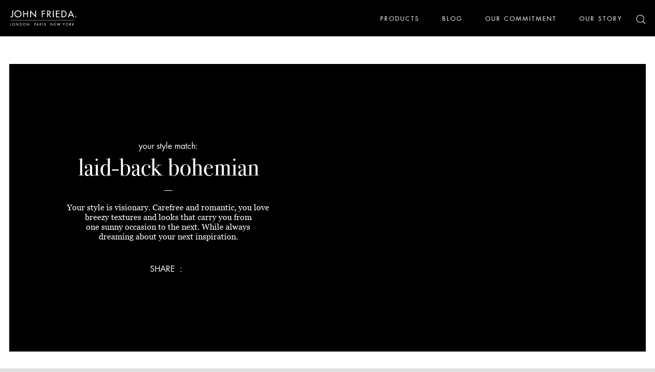

--- FILE ---
content_type: text/html
request_url: https://www.johnfrieda.com/en-au/style-match/boho-curly-embrace-fm/
body_size: 8468
content:
<!DOCTYPE html>
<html  lang="en" prefix="og: http://ogp.me/ns# fb: http://ogp.me/ns/fb# website: http://ogp.me/ns/website#">
<head>
  <meta charset="utf-8" />
  <title>Laid-Back Bohemian</title>

<meta name="viewport" content="width=device-width,initial-scale=1.0" />
<meta name="format-detection" content="telephone=no" />
  <meta http-equiv="X-UA-Compatible" content="IE=edge" />
<meta name="author" content="Copyright © Kao Corporation. All rights reserved." />
<meta name="description" content="" />
<meta property="og:title" content="Laid-Back Bohemian" />
  <meta property="og:type" content="website" />
  <meta property="og:description" content="" />
  <meta property="og:url" content="https://www.johnfrieda.com/en-au/style-match/boho-curly-embrace-fm/" />
  <meta property="og:site_name" content="" />
<meta property="og:country-name" content="au" />
<link rel="canonical" href="https://www.johnfrieda.com/en-au/style-match/boho-curly-embrace-fm/"/>
<link rel="alternate" href="https://www.johnfrieda.com/en-au/style-match/boho-curly-embrace-fm/" hreflang="en-au"><link rel="alternate" href="https://www.johnfrieda.com/nl-nl/style-match/boho-curly-embrace-fm/" hreflang="nl-nl"><link rel="alternate" href="https://www.johnfrieda.com/en-sg/style-match/boho-curly-embrace-fm/" hreflang="en-sg"><link rel="alternate" href="https://www.johnfrieda.com/ru-ru/podbor-stilya/boho-curly-embrace-fm/" hreflang="ru-ru"><link rel="alternate" href="https://www.johnfrieda.com/es-mx/coordinacion-de-estilo/boho-curly-embrace-fm/" hreflang="es-mx"><link rel="alternate" href="https://www.johnfrieda.com/en-us/style-match/boho-curly-embrace-fm/" hreflang="en-us"><link rel="alternate" href="https://www.johnfrieda.com/en-ca/style-match/boho-curly-embrace-fm/" hreflang="en-ca"><link rel="alternate" href="https://www.johnfrieda.com/fr-ca/style-match/boho-curly-embrace-fm/" hreflang="fr-ca"><link rel="alternate" href="https://www.johnfrieda.com/en-uk/style-match/boho-curly-embrace-fm/" hreflang="en-gb"><link rel="shortcut icon" type="image/vnd.microsoft.icon" href="https://www.johnfrieda.com/content/dam/sites/kaousa/www-johnfrieda-com/master/global/JF_Favicon_48x48_UK_09May.ico"/>
  <!-- css -->
  <link rel="stylesheet" href="/etc/clientlibs/common/lib.css" type="text/css">
<link rel="stylesheet" href="/etc/clientlibs/common/basic.css" type="text/css">
<link rel="stylesheet" href="/etc/designs/kaousa/www-johnfrieda-com/basic.css" type="text/css">
<link rel="stylesheet" href="/etc/clientlibs/common/component.css" type="text/css">
<link rel="stylesheet" href="/etc/clientlibs/kaousa/common/component.css" type="text/css">
<link rel="stylesheet" href="/etc/clientlibs/kaousa/www-johnfrieda-com/component.css" type="text/css">
<link rel="stylesheet" href="/etc/designs/kaousa/common/blog.css" type="text/css">
<link rel="stylesheet" href="/etc/designs/kaousa/www-johnfrieda-com/component.css" type="text/css">
<link rel="stylesheet" href="/etc/clientlibs/common/option.css" type="text/css">
<link rel="stylesheet" href="/etc/designs/kaousa/www-johnfrieda-com/option.css" type="text/css">
<link rel="stylesheet" href="/content/dam/resources/kao/zeta/css/zeta-sbox.css"/>
<!-- / css -->

  <script src="/etc/clientlibs/common/lib.js"></script>


<script src="//assets.adobedtm.com/46f7aa89c5c29a2e0a036bb0dd699ffc023b83b8/satelliteLib-5e7ff9e30a8f4a37d430e3ab3766d95a3a77fbd5.js"></script>
<script type="text/javascript" src="//fontplus.aem.kao.com/accessor/script/fontplus.js?EIr0inqzQsY%3D&pm=1&aa=1"></script><style>
    .s7responsiveImage{ width: 100% }
</style>
</head>
<body data-content-path="/content/wcm_kao/sites/kaousa/www-johnfrieda-com/au/en/style-match/boho-curly-embrace-fm">
<div id="wrapper">
        <noscript>
            <div class="noscript">To view this website correctly, please ensure you have <span>JavaScript enabled.</span><br />Some of the website layout and links may not function properly with JavaScript disabled.</div>
        </noscript>

    <!-- area-BrHeader -->
<div class="g-Area" id="area-BrHeader">
 <div></div><div>
 <script>
$(document).ready(function(){

$('meta[content=1804-58afa2ffac1eb079ea31ff5a]').remove();
});

</script>
</div>

 <div class="jf-Header__wrapper"> 
  <div class="jf-Header"> 
   <div class="jf-Header__logo"> 
    <!-- PARSYS --> 
    <a class="g-Image l-Image is-link jf-Header__logoImage is-paddingReset" href="https://www.johnfrieda.com/en-au/home/" target="_self" id="common_image_item_20170309182734394_Bxat"><p class="g-Image__img l-Image__img"><img src="/content/dam/sites/kaousa/www-johnfrieda-com/master/svg/jf-logo.svg" class="dmDisable cq-dd-image" alt="John Frieda" style="width : 100%;"></p></a>
 
    <!-- /PARSYS --> 
   </div> 
   <div class="jf-Header__nav"> 
    <button class="jf-Header__navToggle js-mainNavToggle" type="button" data-menuclosedlabel="Menu" data-menuopenlabel="Close"></button> 
    <div class="jf-Header__mainNav"> 
     <div> 
      <!-- PARSYS --> 
      <div class="g-GroupBox l-GroupBox opt-al_l jf_header_gp is-paddingReset">
 

</div><div class="g-GroupBox l-GroupBox opt-al_l jf_header_gp jf_header_gp_product is-paddingReset">
 <div class="is-gutter--m g-TextLinkP l-TextLinkP">
 <ul class="g-TextLinkP__list l-TextLinkP__list">
  
  <li class="g-TextLinkP__list__item l-TextLinkP__list__item">
   <div class="g-TextLinkUnit l-TextLinkUnit jf-Header__nav__link jf_header_prod_link is-colorset--2 is-size--m">
 <a href="#" target="_self" id="common_text_link_unit_20180309154111354_ve6a" class="g-TextLinkUnit__link l-TextLinkUnit__link js-anchorLink"><span class="cmn-richtext">
   <span><span class="opt-fontcolor--01"><span class="opt-fontfamily--03">PRODUCTS</span></span>
</span></span>
  <div class="opt-al_l slick-arrow slick-next jf-Header__prod__nav__arrow jf-Header__prod__nav__arrow__next is-gutter--m g-ButtonP l-ButtonP js-uniformHeight" data-uniform-target="g-ButtonP__list__item">
 <ul class="g-ButtonP__list l-ButtonP__list">
  
  <li class="g-ButtonP__list__item l-ButtonP__list__item">
   <div class="g-ButtonUnit l-ButtonUnit is-colorset--1 is-size--m is-rightIcon">
 <span class="g-ButtonUnit__link l-ButtonUnit__link js-anchorLink"><span class="cmn-richtext">
   </span><span class="cmn-icon cmn-icon--bullet g-ButtonUnit__link__icon l-ButtonUnit__link__icon"></span>
  </span>
</div></li>
 </ul>
</div>
</a>
 </li>
 </ul>
</div><div class="g-Image l-Image">
 <div class="cq-dd-image"></div>
</div><div>
 <div class="jf_header_prod_drop_down" id="jf_header_prod_drop_down"> 
  <div class="jf_header_list"> 
   <div class="g-ListP l-ListP is-none">
 <ul class="g-ListP__ul l-ListP__ul">
  <li class="g-ListP__ul__item l-ListP__ul__item">
   <span class="g-ListUnit l-ListUnit"><span class="cmn-richtext">
  <span><span class="opt-fontfamily--03">PRODUCT LINE</span>
</span></span></span></li>
  <li class="g-ListP__ul__item l-ListP__ul__item">
   <a class="is-link g-ListUnit l-ListUnit" href="https://www.johnfrieda.com/en-au/products/frizz-ease/" target="_self" id="common_list_element_20180309005816528_m02c"><span class="cmn-richtext">
  <span><span class="opt-fontcolor--01"><span class="opt-fontfamily--03">Frizz Ease</span></span>
</span></span></a></li>
  <li class="g-ListP__ul__item l-ListP__ul__item">
   <a class="is-link g-ListUnit l-ListUnit" href="https://www.johnfrieda.com/en-au/products/frizz-ease-serums/" target="_self" id="common_list_element_20220318210525013_xj8H"><span class="cmn-richtext">
  <span><span class="opt-fontcolor--01"><span class="opt-fontfamily--03">Frizz Ease Serums</span></span>
</span></span></a></li>
  <li class="g-ListP__ul__item l-ListP__ul__item">
   <a class="is-link g-ListUnit l-ListUnit" href="https://www.johnfrieda.com/en-au/products/sheer-blonde/" target="_self" id="common_list_element_20180309005816552_brjL"><span class="cmn-richtext">
  <span><span class="opt-fontcolor--01"><span class="opt-fontfamily--03">Sheer Blonde</span></span>
</span></span></a></li>
  <li class="g-ListP__ul__item l-ListP__ul__item">
   <a class="is-link g-ListUnit l-ListUnit" href="https://www.johnfrieda.com/en-au/products/blonde-repair-system/" target="_self" id="common_list_element_20240306071226610_oESc"><span class="cmn-richtext">
  <span><span class="opt-fontcolor--01"><span class="opt-fontfamily--03">Blonde+ Repair</span></span>
</span></span></a></li>
  <li class="g-ListP__ul__item l-ListP__ul__item">
   <a class="is-link g-ListUnit l-ListUnit" href="https://www.johnfrieda.com/en-au/products/detox-and-repair/" target="_self" id="common_list_element_20200312051058083_NWrz"><span class="cmn-richtext">
  <span><span class="opt-fontcolor--01"><span class="opt-fontfamily--03">Detox &amp; Repair</span></span>
</span></span></a></li>
  <li class="g-ListP__ul__item l-ListP__ul__item">
   <a class="is-link g-ListUnit l-ListUnit" href="https://www.johnfrieda.com/en-au/products/brilliant-brunette/" target="_self" id="common_list_element_20180309005816525_R3D1"><span class="cmn-richtext">
  <span><span class="opt-fontcolor--01"><span class="opt-fontfamily--03">Brilliant Brunette</span></span>
</span></span></a></li>
  <li class="g-ListP__ul__item l-ListP__ul__item">
   <a class="is-link g-ListUnit l-ListUnit" href="https://www.johnfrieda.com/en-au/products/radiant-red/" target="_self" id="common_list_element_20180309005816548_Q1Fz"><span class="cmn-richtext">
  <span><span class="opt-fontcolor--01"><span class="opt-fontfamily--03">Radiant Red</span></span>
</span></span></a></li>
  <li class="g-ListP__ul__item l-ListP__ul__item">
   <a class="is-link g-ListUnit l-ListUnit" href="https://www.johnfrieda.com/en-au/products/volume-lift/" target="_self" id="common_list_element_20180309005816540_UlNR"><span class="cmn-richtext">
  <span><span class="opt-fontcolor--01"><span class="opt-fontfamily--03">Volume Lift</span></span>
</span></span></a></li>
  <li class="g-ListP__ul__item l-ListP__ul__item">
   <a class="is-link g-ListUnit l-ListUnit" href="https://www.johnfrieda.com/en-au/products/profiller/" target="_self" id="common_list_element_20230808220425869_0kdH"><span class="cmn-richtext">
  <span><span class="opt-fontcolor--01"><span class="opt-fontfamily--03">PROfiller+</span></span>
</span></span></a></li>
  <li class="g-ListP__ul__item l-ListP__ul__item">
   <a class="is-link g-ListUnit l-ListUnit" href="https://www.johnfrieda.com/en-au/products/silk-waters/" target="_self" id="common_list_element_20250403222400086_nQhR"><span class="cmn-richtext">
  <span><span class="opt-fontcolor--01"><span class="opt-fontfamily--03">Silk Waters</span></span>
</span></span></a></li>
  <li class="g-ListP__ul__item l-ListP__ul__item">
   <a class="is-link g-ListUnit l-ListUnit" href="https://www.johnfrieda.com/en-au/products/violet-crush/" target="_self" id="common_list_element_20210920200755192_CPvu"><span class="cmn-richtext">
  <span><span class="opt-fontcolor--01"><span class="opt-fontfamily--03">Violet Crush</span></span>
</span></span></a></li>
  <li class="g-ListP__ul__item l-ListP__ul__item">
   <a class="is-link g-ListUnit l-ListUnit" href="https://www.johnfrieda.com/en-au/products/vibrant-shine/" target="_self" id="common_list_element_20220318214229918_NKbb"><span class="cmn-richtext">
  <span><span class="opt-fontcolor--01"><span class="opt-fontfamily--03">Vibrant Shine</span></span>
</span></span></a></li>
  <li class="g-ListP__ul__item l-ListP__ul__item">
   <a class="is-link g-ListUnit l-ListUnit" href="https://www.johnfrieda.com/en-au/products/miraculous-recovery/" target="_self" id="common_list_element_20211027093753395_CfyI"><span class="cmn-richtext">
  <span><span class="opt-fontcolor--01"><span class="opt-fontfamily--03">Miraculous Recovery</span></span>
</span></span></a></li>
  <li class="g-ListP__ul__item l-ListP__ul__item">
   <a class="is-link g-ListUnit l-ListUnit" href="https://www.johnfrieda.com/en-au/products/weightless-wonder/" target="_self" id="common_list_element_20210402000518443_ON8d"><span class="cmn-richtext">
  <span><span class="opt-fontcolor--01"><span class="opt-fontfamily--03">Weightless Wonder</span></span>
</span></span></a></li>
  <li class="g-ListP__ul__item l-ListP__ul__item">
   <a class="is-link g-ListUnit l-ListUnit" href="https://www.johnfrieda.com/en-au/products/dream-curls/" target="_self" id="common_list_element_20210730201626434_Tf5Q"><span class="cmn-richtext">
  <span><span class="opt-fontcolor--01"><span class="opt-fontfamily--03">Dream Curls</span></span>
</span></span></a></li>
  <li class="g-ListP__ul__item l-ListP__ul__item">
   <a class="is-link g-ListUnit l-ListUnit" href="https://www.johnfrieda.com/en-au/products/forever-smooth/" target="_self" id="common_list_element_20210813215727895_2NyC"><span class="cmn-richtext">
  <span><span class="opt-fontcolor--01"><span class="opt-fontfamily--03">Forever Smooth</span></span>
</span></span></a></li>
  <li class="g-ListP__ul__item l-ListP__ul__item">
   <a class="is-link g-ListUnit l-ListUnit" href="https://www.johnfrieda.com/en-au/products/overnight-miracles/" target="_self" id="common_list_element_20230403230201233_fpQa"><span class="cmn-richtext">
  <span><span class="opt-fontcolor--01"><span class="opt-fontfamily--03">Overnight Miracles</span></span>
</span></span></a></li>
 </ul>
</div>
 
  </div> 
  <div class="jf_header_list"> 
   <div class="g-ListP l-ListP is-none">
 <ul class="g-ListP__ul l-ListP__ul">
  <li class="g-ListP__ul__item l-ListP__ul__item">
   <span class="g-ListUnit l-ListUnit"><span class="cmn-richtext">
  <span><span class="opt-fontfamily--03">PRODUCT TYPE</span>
</span></span></span></li>
  <li class="g-ListP__ul__item l-ListP__ul__item">
   <a class="is-link g-ListUnit l-ListUnit" href="https://www.johnfrieda.com/en-au/products/shampoo/" target="_self" id="common_list_element_20180309005816566_8Qyy"><span class="cmn-richtext">
  <span><span class="opt-fontcolor--01"><span class="opt-fontfamily--03">Shampoo</span></span>
</span></span></a></li>
  <li class="g-ListP__ul__item l-ListP__ul__item">
   <a class="is-link g-ListUnit l-ListUnit" href="https://www.johnfrieda.com/en-au/products/conditioner/" target="_self" id="common_list_element_20180309005816570_Z0JT"><span class="cmn-richtext">
  <span><span class="opt-fontcolor--01"><span class="opt-fontfamily--03">Conditioner</span></span>
</span></span></a></li>
  <li class="g-ListP__ul__item l-ListP__ul__item">
   <a class="is-link g-ListUnit l-ListUnit" href="https://www.johnfrieda.com/en-au/products/hair-treatments/" target="_self" id="common_list_element_20180309005816574_0du8"><span class="cmn-richtext">
  <span><span class="opt-fontcolor--01"><span class="opt-fontfamily--03">Treatments</span></span>
</span></span></a></li>
  <li class="g-ListP__ul__item l-ListP__ul__item">
   <a class="is-link g-ListUnit l-ListUnit" href="https://www.johnfrieda.com/en-au/products/hair-styling-products/" target="_self" id="common_list_element_20180309005816578_pT85"><span class="cmn-richtext">
  <span><span class="opt-fontcolor--01"><span class="opt-fontfamily--03">Stylers &amp; Finishers</span></span>
</span></span></a></li>
  <li class="g-ListP__ul__item l-ListP__ul__item">
   <a class="is-link g-ListUnit l-ListUnit" href="https://www.johnfrieda.com/en-au/products/types/" target="_self" id="common_list_element_20180309005816586_N7mH"><span class="cmn-richtext">
  <span><span class="opt-fontcolor--01"><span class="opt-fontfamily--03">View All</span></span>
</span></span></a></li>
  <li class="g-ListP__ul__item l-ListP__ul__item">
   </li>
 </ul>
</div>
 
   <div class="jf_header_drop_down_image"> 
    <div class="g-ListP l-ListP is-none">
 <ul class="g-ListP__ul l-ListP__ul">
  <li class="g-ListP__ul__item l-ListP__ul__item">
   <a class="is-link g-ListUnit l-ListUnit" href="https://www.johnfrieda.com/en-au/products/" target="_self" id="common_list_element_20180309010044796_irvk"><span class="cmn-richtext">
  <span><span class="opt-fontcolor--01"><span class="opt-fontfamily--03">STYLE VISION</span></span>
</span></span></a></li>
 </ul>
</div>
 
   </div> 
  </div> 
 </div>
 <style>
.jf_header_prod_drop_down {
    position: absolute;
    z-index: 1;
    min-width: auto;
    margin: 0 auto;
    top: 53px;
    text-align: left;
    border: none;
    background-color: rgba(22,22,22,.9);
    min-height: inherit;
    padding: 15px 15px 30px;
    height: auto;
    display: none;
    right:50px;
}
</style>
</div>

</div><div class="g-GroupBox l-GroupBox opt-al_l jf_header_gp is-paddingReset">
 <div class="is-gutter--m g-TextLinkP l-TextLinkP">
 <ul class="g-TextLinkP__list l-TextLinkP__list">
  
  <li class="g-TextLinkP__list__item l-TextLinkP__list__item">
   <div class="g-TextLinkUnit l-TextLinkUnit jf-Header__nav__link is-colorset--2 is-size--m">
 <a href="https://www.johnfrieda.com/en-au/blog/" target="_self" id="common_text_link_unit_20220701194844480_oSud" class="g-TextLinkUnit__link l-TextLinkUnit__link js-anchorLink"><span class="cmn-richtext">
   <span><span class="opt-fontcolor--01"><span class="opt-fontfamily--03">BLOG</span></span>
</span></span>
  </a>
</div></li>
 </ul>
</div>

</div><div class="g-GroupBox l-GroupBox opt-al_l jf_header_gp is-paddingReset">
 <div class="is-gutter--m g-TextLinkP l-TextLinkP">
 <ul class="g-TextLinkP__list l-TextLinkP__list">
  
  <li class="g-TextLinkP__list__item l-TextLinkP__list__item">
   <div class="g-TextLinkUnit l-TextLinkUnit jf-Header__nav__link is-colorset--2 is-size--m">
 <a href="https://www.johnfrieda.com/en-au/sustainability-commitment/" target="_self" id="common_text_link_unit_20180309153953386_mceI" class="g-TextLinkUnit__link l-TextLinkUnit__link js-anchorLink"><span class="cmn-richtext">
   <span><span class="opt-fontcolor--01"><span class="opt-fontfamily--03">OUR COMMITMENT</span></span>
</span></span>
  </a>
</div></li>
 </ul>
</div>

</div><div class="g-GroupBox l-GroupBox opt-al_l jf_header_gp is-paddingReset">
 <div class="is-gutter--m g-TextLinkP l-TextLinkP">
 <ul class="g-TextLinkP__list l-TextLinkP__list">
  
  <li class="g-TextLinkP__list__item l-TextLinkP__list__item">
   <div class="g-TextLinkUnit l-TextLinkUnit jf-Header__nav__link is-colorset--2 is-size--m">
 <a href="https://www.johnfrieda.com/en-au/about/" target="_self" id="common_text_link_unit_20180309154405637_E9os" class="g-TextLinkUnit__link l-TextLinkUnit__link js-anchorLink"><span class="cmn-richtext">
   <span><span class="opt-fontcolor--01"><span class="opt-fontfamily--03">OUR STORY</span></span>
</span></span>
  </a>
</div></li>
 </ul>
</div>

</div>
 
      <!-- /PARSYS --> 
     </div> 
    </div> 
    <div class="jf-Header__navSearch js-navSearch"> 
     <div class="jf-Header__navSearch__inner"> 
      <button class="jf-Header__navSearch__link"> <img class="jf-Header__navSearch__linkIcon" src="/content/dam/sites/kaousa/www-johnfrieda-com/svg/magnifying-glass-white.svg" alt=""> </button> 
      <!-- mars form --> 
      <script>
    !function(){
      var G = GALFSRAM = window.GALFSRAM || {}
      G.mfx = G.mfx || {}
      G.mfx.router_mode = 'history'
    }();
</script> 
      <div class="jf-header-search-block"> 
       <!-- marsflag --> 
       <div class="mf_finder_header"> 
        <zeta-search-box target="johnfrieda" lang="en-au" placeholder="Search" ignore-search-result="" autocomplete="" serp-url="/en-au/search/"></zeta-search-box> 
       </div> 
       <!-- / marsflag --> 
      </div> 
      <!-- /mars form --> 
      <button class="jf-Header__navSearch__close"></button> 
     </div> 
    </div> 
   </div> 
  </div> 
 </div>
 

</div><!-- / area-BrHeader --><!-- area-Contents -->
<div class="g-Area" id="area-Contents" >
	<div class="g-Section l-Section jf-your_look_results_header jf-shariff" id="common_section_wrapper_1">
 <div class="g-Section__inner l-Section__inner">
  <div class="g-Column l-Column js-uniformHeight opt-sm-w100p opt-md-w100p opt-lg-w100p" id="common_column_separator_1" data-uniform-target="g-ColumnUnit">
 <div class="g-Column__inner l-Column__inner">
  
  <div class="g-Column__cols l-Column__cols g-Column__cols-lg-1 g-Column__cols-md-1 g-Column__cols-sm-1">
   <div class="g-ColumnUnit l-ColumnUnit is-background is-backgroundColor--7 is-paddingReset">
 <div class="g-ImageTextHP l-ImageTextHP is-layoutR is-smallViewVertical">
 <div class="g-ImageTextHP__contentsBlock l-ImageTextHP__contentsBlock">
  <div class="g-ImageTextHP__contentsBlock__text l-ImageTextHP__contentsBlock__text opt-lg-w50p opt-md-w50p opt-sm-w0p">
   <div class="g-HeadingTitle l-HeadingTitle opt-al_c g-HeadingTitle--h2 l-HeadingTitle--h2 is-subTitleTop">
 <div class="g-HeadingTitle__titleBlock l-HeadingTitle__titleBlock">
  <div class="g-HeadingTitle__titleBlock__titleBox l-HeadingTitle__titleBlock__titleBox">
   <div class="g-Text l-Text">
 <p class="cmn-richtext">
  <span><span class="opt-fontcolor--01"><span class="opt-fontfamily--03">your style match:</span></span>
</span></p>
</div>
   <div class="g-HeadingTitle__titleBlock__titleBox__title l-HeadingTitle__titleBlock__titleBox__title">
    <h2 class="g-HeadingTitle__h2 l-HeadingTitle__h2"><span class="cmn-richtext">
      <span><span class="opt-fontcolor--01"><span class="opt-fontfamily--05">laid-back bohemian</span></span><br />

</span></span></h2>
   </div>
  </div>
 </div>
</div><div class="g-Text l-Text opt-al_c">
 <p class="cmn-richtext">
  </p>
 <div class="g-Text l-Text opt-al_c is-paddingReset">
 <p class="cmn-richtext">
  <span><span class="opt-fontcolor--01"> Your style is visionary. Carefree and romantic, you love<br />
 breezy textures and looks that carry you from<br />
 one sunny occasion to the next. While always<br />
 dreaming about your next inspiration.<span></span></span>
</span></p>
</div><div class="g-Text l-Text">
 <p class="cmn-richtext">
  <span><span class="opt-fontcolor--01"><span class="opt-fontfamily--03">SHARE</span></span>
</span></p>
 <div class="g-Text l-Text">
 <p class="cmn-richtext">
  <span><span class="opt-fontcolor--01"><span class="opt-fontfamily--03"> </span></span><br />

</span></p>
</div><div class="g-Text l-Text">
 <p class="cmn-richtext">
  <span><span class="opt-fontcolor--01"><span class="opt-fontfamily--03">:</span></span>
</span></p>
</div><div>
 <div class="shariff-wrapper"> 
  <div class="shariff" data-services="[&quot;facebook&quot;,&quot;twitter&quot;,&quot;pinterest&quot;,&quot;mail&quot;]" data-mail-url="mailto:donotreply@johnfrieda.com"> 
  </div> 
 </div>
</div>

</div>

</div>
  </div>
  <div class="g-ImageTextHP__contentsBlock__image l-ImageTextHP__contentsBlock__image opt-lg-w50p opt-md-w50p opt-sm-w100p">
   <div class="g-Image l-Image s7responsiveContainer" style="position : relative;">
 <p class="g-Image__img l-Image__img"><img data-src="//kao-h.assetsadobe3.com/is/image/content/dam/sites/kaousa/www-johnfrieda-com/master/yourlooklanding/lookresults/john-frieda-laidback-bohemian-home-banner.jpg?fmt=jpeg&amp;qlt=85" src="//kao-h.assetsadobe3.com/is/image/content/dam/sites/kaousa/www-johnfrieda-com/master/yourlooklanding/lookresults/john-frieda-laidback-bohemian-home-banner.jpg?fmt=png8-alpha&amp;hide=1" data-breakpoints="128,320,640,768,1024,1366,1920,2400,3400" alt="john-frieda-laidback-bohemian-home-banner" class="cq-dd-image" style="width : 100%;"></p>
</div>
  </div>
 </div>
</div>

</div>
  </div>
 </div>
</div>
 </div>
</div><div class="g-Section l-Section jf-look_suggestions is-paddingReset--topBottom is-paddingReset--leftRight" id="common_section_wrapper_3">
 <div class="g-Section__inner l-Section__inner">
  <div class="g-Column l-Column jf-look_suggestions_title js-uniformHeight opt-sm-w100p opt-md-w100p opt-lg-w100p is-gutter--m" id="common_column_separator_2" data-uniform-target="g-ColumnUnit">
 <div class="g-Column__inner l-Column__inner">
  
  <div class="g-Column__cols l-Column__cols g-Column__cols-lg-1 g-Column__cols-md-1 g-Column__cols-sm-1">
   <div class="g-ColumnUnit l-ColumnUnit">
 <div class="g-HeadingTitle l-HeadingTitle opt-al_c g-HeadingTitle--h2 l-HeadingTitle--h2">
 <div class="g-HeadingTitle__titleBlock l-HeadingTitle__titleBlock">
  <div class="g-HeadingTitle__titleBlock__titleBox l-HeadingTitle__titleBlock__titleBox">
   <div class="g-HeadingTitle__titleBlock__titleBox__title l-HeadingTitle__titleBlock__titleBox__title">
    <h2 class="g-HeadingTitle__h2 l-HeadingTitle__h2"><span class="cmn-richtext">
      <span>get the look<br />

</span></span></h2>
   </div>
  </div>
 </div>
</div><div class="g-Text l-Text opt-al_c">
 <p class="cmn-richtext">
  <span><span class="opt-fontcolor--12">Style suggestions based on your personal taste<br />
 and hair type.</span><br />

</span></p>
</div>

</div>
  </div>
 </div>
</div><div class="g-Column l-Column jf-look_suggestions_media js-uniformHeight opt-sm-w100p opt-md-w100p opt-lg-w100p" id="common_column_separator_3" data-uniform-target="g-ColumnUnit">
 <div class="g-Column__inner l-Column__inner">
  
  <div class="g-Column__cols l-Column__cols g-Column__cols-lg-1 g-Column__cols-md-1 g-Column__cols-sm-1">
   <div class="g-ColumnUnit l-ColumnUnit">
 <div class="g-Image l-Image s7responsiveContainer" style="position : relative;">
 <p class="g-Image__img l-Image__img"><img data-src="//kao-h.assetsadobe3.com/is/image/content/dam/sites/kaousa/www-johnfrieda-com/master/yourlooklanding/lookresults/newlookimages/john-frieda-rockstar-texture-banner.jpg?fmt=jpeg&amp;qlt=85" src="//kao-h.assetsadobe3.com/is/image/content/dam/sites/kaousa/www-johnfrieda-com/master/yourlooklanding/lookresults/newlookimages/john-frieda-rockstar-texture-banner.jpg?fmt=png8-alpha&amp;hide=1" data-breakpoints="128,320,640,768,1024,1366,1920,2400,3400" alt="john-frieda-rockstar-texture-banner" class="cq-dd-image" style="width : 100%;"></p>
</div>

</div>
  </div>
 </div>
</div><div class="g-Column l-Column jf-look_suggestions_contentsTitle js-uniformHeight opt-sm-w100p opt-md-w100p opt-lg-w100p" id="common_column_separator_4" data-uniform-target="g-ColumnUnit">
 <div class="g-Column__inner l-Column__inner">
  
  <div class="g-Column__cols l-Column__cols g-Column__cols-lg-1 g-Column__cols-md-1 g-Column__cols-sm-1">
   <div class="g-ColumnUnit l-ColumnUnit">
 <div class="g-HeadingTitle l-HeadingTitle opt-al_c g-HeadingTitle--h3 l-HeadingTitle--h3 is-subTitleTop">
 <div class="g-HeadingTitle__titleBlock l-HeadingTitle__titleBlock">
  <div class="g-HeadingTitle__titleBlock__titleBox l-HeadingTitle__titleBlock__titleBox">
   <div class="g-Text l-Text">
 <p class="cmn-richtext">
  <span><span class="opt-fontcolor--12"><em>look 1</em></span>
</span></p>
</div>
   <div class="g-HeadingTitle__titleBlock__titleBox__title l-HeadingTitle__titleBlock__titleBox__title">
    <h3 class="g-HeadingTitle__h3 l-HeadingTitle__h3"><span class="cmn-richtext">
      <span><span class="opt-fontfamily--03">BOHO CHIC</span>
</span></span></h3>
   </div>
  </div>
 </div>
</div><div class="g-Text l-Text opt-al_c">
 <p class="cmn-richtext">
  <span>This understated smooth wavy style looks  laidbackand  effortless.  <br />Unleash your bohemian style.
</span></p>
</div><div class="g-Text l-Text opt-al_c">
 <p class="cmn-richtext">
  <span><span class="opt-fontfamily--03">TIME: 20 MINS</span>
</span></p>
</div>

</div>
  </div>
 </div>
</div><div class="g-Column l-Column jf-look_suggestions_contents js-uniformHeight opt-sm-w100p opt-md-w100p opt-lg-w100p" id="common_column_separator_5" data-uniform-target="g-ColumnUnit">
 <div class="g-Column__inner l-Column__inner">
  
  <div class="g-Column__cols l-Column__cols g-Column__cols-lg-2 g-Column__cols-md-2 g-Column__cols-sm-1">
   <div class="g-ColumnUnit l-ColumnUnit">
 <div class="g-HeadingTitle l-HeadingTitle opt-al_c g-HeadingTitle--h3 l-HeadingTitle--h3">
 <div class="g-HeadingTitle__titleBlock l-HeadingTitle__titleBlock">
  <div class="g-HeadingTitle__titleBlock__titleBox l-HeadingTitle__titleBlock__titleBox">
   <div class="g-HeadingTitle__titleBlock__titleBox__title l-HeadingTitle__titleBlock__titleBox__title">
    <h3 class="g-HeadingTitle__h3 l-HeadingTitle__h3"><span class="cmn-richtext">
      <span><span class="opt-fontfamily--03">this look's essentials:</span>
</span></span></h3>
   </div>
  </div>
 </div>
</div><div class="g-TileLinkVP l-TileLinkVP js-uniformHeight jf-carousel is-gutter--m" data-uniform-target="g-TileLinkVUnit__leadBlock,g-TileLinkVUnit">
 <ul class="g-TileLinkVP__list l-TileLinkVP__list">
  <li class="g-TileLinkVP__list__tile l-TileLinkVP__list__tile g-TileLinkVP__list__tile-lg-2 g-TileLinkVP__list__tile-md-1 g-TileLinkVP__list__tile-sm-1">
   <a class="g-TileLinkVUnit l-TileLinkVUnit is-colorset--1 is-layoutT is-noicon" id="common_tile_link_unit_20170725220643707_pJXL" href="https://www.johnfrieda.com/en-au/products/frizz-ease/frizzy-hair-primer/" target="_self">
 <div class="g-TileLinkVUnit__inner l-TileLinkVUnit__inner">
  <div class="g-TileLinkVUnit__imageBlock l-TileLinkVUnit__imageBlock opt-lg-w100p opt-md-w100p opt-sm-w100p">
   <div class="g-Image l-Image s7responsiveContainer" style="position : relative;">
 <p class="g-Image__img l-Image__img"><img data-src="//kao-h.assetsadobe3.com/is/image/content/dam/sites/kaousa/www-johnfrieda-com/master/australia_nz/updatedimages/product-overview-front-of-forever-smooth-leave-in-cream-primer.png?fmt=png-alpha" src="//kao-h.assetsadobe3.com/is/image/content/dam/sites/kaousa/www-johnfrieda-com/master/australia_nz/updatedimages/product-overview-front-of-forever-smooth-leave-in-cream-primer.png?fmt=png8-alpha&amp;hide=1" data-breakpoints="128,320,640,768,1024,1366,1920,2400,3400" alt="product-overview-front-of-forever-smooth-leave-in-cream-primer" class="cq-dd-image" style="width : 100%;"></p>
</div>
  </div>
  <div class="g-TileLinkVUnit__leadBlock l-TileLinkVUnit__leadBlock">
   <div class="g-TileLinkVUnit__leadBlock__title l-TileLinkVUnit__leadBlock__title">
    <div class="g-Text l-Text opt-al_c">
 <p class="cmn-richtext">
  <span><span class="opt-fontfamily--04">Frizz Ease<sup>®</sup></span>
</span></p>
</div>
   </div>
   <div class="g-TileLinkVUnit__leadBlock__lead l-TileLinkVUnit__leadBlock__lead">
    <div class="g-Text l-Text opt-al_c">
 <p class="cmn-richtext">
  <span><span class="opt-fontfamily--03">Forever Smooth Anti-Frizz Primer</span>
</span></p>
</div>
   </div>
  </div>
 </div></a></li>
  <li class="g-TileLinkVP__list__tile l-TileLinkVP__list__tile g-TileLinkVP__list__tile-lg-2 g-TileLinkVP__list__tile-md-1 g-TileLinkVP__list__tile-sm-1">
   <a class="g-TileLinkVUnit l-TileLinkVUnit is-colorset--1 is-layoutT is-noicon" id="common_tile_link_unit_20170725220711395_oI3B" href="https://www.johnfrieda.com/en-au/products/beach-blonde/beach-waves-spray/" target="_self">
 <div class="g-TileLinkVUnit__inner l-TileLinkVUnit__inner">
  <div class="g-TileLinkVUnit__imageBlock l-TileLinkVUnit__imageBlock opt-lg-w100p opt-md-w100p opt-sm-w100p">
   <div class="g-Image l-Image s7responsiveContainer" style="position : relative;">
 <p class="g-Image__img l-Image__img"><img data-src="//kao-h.assetsadobe3.com/is/image/content/dam/sites/kaousa/www-johnfrieda-com/master/australia_nz/updatedimages/product-overview-front-of-ocean-waves-sea-salt-spray.png?fmt=png-alpha" src="//kao-h.assetsadobe3.com/is/image/content/dam/sites/kaousa/www-johnfrieda-com/master/australia_nz/updatedimages/product-overview-front-of-ocean-waves-sea-salt-spray.png?fmt=png8-alpha&amp;hide=1" data-breakpoints="128,320,640,768,1024,1366,1920,2400,3400" alt="product-overview-front-of-ocean-waves-sea-salt-spray" class="cq-dd-image" style="width : 100%;"></p>
</div>
  </div>
  <div class="g-TileLinkVUnit__leadBlock l-TileLinkVUnit__leadBlock">
   <div class="g-TileLinkVUnit__leadBlock__title l-TileLinkVUnit__leadBlock__title">
    <div class="g-Text l-Text opt-al_c">
 <p class="cmn-richtext">
  <span><span class="opt-fontfamily--04">Beach Blonde</span>
</span></p>
</div>
   </div>
   <div class="g-TileLinkVUnit__leadBlock__lead l-TileLinkVUnit__leadBlock__lead">
    <div class="g-Text l-Text opt-al_c">
 <p class="cmn-richtext">
  <span><span class="opt-fontfamily--03">Ocean Waves<sup>®</sup> Texturising Spray</span>
</span></p>
</div>
   </div>
  </div>
 </div></a></li>
  <li class="g-TileLinkVP__list__tile l-TileLinkVP__list__tile g-TileLinkVP__list__tile-lg-2 g-TileLinkVP__list__tile-md-1 g-TileLinkVP__list__tile-sm-1">
   <a class="g-TileLinkVUnit l-TileLinkVUnit is-colorset--1 is-layoutT is-noicon" id="common_tile_link_unit_20171030201500384_b7sc" href="https://www.johnfrieda.com/en-au/products/frizz-ease/anti-humidity-hairspray/" target="_self">
 <div class="g-TileLinkVUnit__inner l-TileLinkVUnit__inner">
  <div class="g-TileLinkVUnit__imageBlock l-TileLinkVUnit__imageBlock opt-lg-w100p opt-md-w100p opt-sm-w100p">
   <div class="g-Image l-Image s7responsiveContainer" style="position : relative;">
 <p class="g-Image__img l-Image__img"><img data-src="//kao-h.assetsadobe3.com/is/image/content/dam/sites/kaousa/www-johnfrieda-com/master/products/thumbnail/frizzease/product-overview-front-of-moisture-barrier-firm-hold-hairspray-usa.png?fmt=png-alpha" src="//kao-h.assetsadobe3.com/is/image/content/dam/sites/kaousa/www-johnfrieda-com/master/products/thumbnail/frizzease/product-overview-front-of-moisture-barrier-firm-hold-hairspray-usa.png?fmt=png8-alpha&amp;hide=1" data-breakpoints="128,320,640,768,1024,1366,1920,2400,3400" alt="product-overview-front-of-moisture-barrier-firm-hold-hairspray-usa" class="cq-dd-image" style="width : 100%;"></p>
</div>
  </div>
  <div class="g-TileLinkVUnit__leadBlock l-TileLinkVUnit__leadBlock">
   <div class="g-TileLinkVUnit__leadBlock__title l-TileLinkVUnit__leadBlock__title">
    <div class="g-Text l-Text opt-al_c">
 <p class="cmn-richtext">
  <span><span class="opt-fontfamily--04">Frizz Ease<sup>®</sup></span>
</span></p>
</div>
   </div>
   <div class="g-TileLinkVUnit__leadBlock__lead l-TileLinkVUnit__leadBlock__lead">
    <div class="g-Text l-Text opt-al_c">
 <p class="cmn-richtext">
  <span><span class="opt-fontfamily--03">Moisture Barrier Hairspray</span>
</span></p>
</div>
   </div>
  </div>
 </div></a></li>
 </ul>
</div>

</div>
  </div>
  <div class="g-Column__cols l-Column__cols g-Column__cols-lg-2 g-Column__cols-md-2 g-Column__cols-sm-1">
   <div class="g-ColumnUnit l-ColumnUnit">
 <div class="g-HeadingTitle l-HeadingTitle opt-al_c g-HeadingTitle--h3 l-HeadingTitle--h3 is-subTitleTop">
 <div class="g-HeadingTitle__titleBlock l-HeadingTitle__titleBlock">
  <div class="g-HeadingTitle__titleBlock__titleBox l-HeadingTitle__titleBlock__titleBox">
   <div class="g-Text l-Text">
 <p class="cmn-richtext">
  <span><span class="opt-fontfamily--03">the</span>
</span></p>
</div>
   <div class="g-HeadingTitle__titleBlock__titleBox__title l-HeadingTitle__titleBlock__titleBox__title">
    <h3 class="g-HeadingTitle__h3 l-HeadingTitle__h3"><span class="cmn-richtext">
      <span><span class="opt-fontfamily--03">how-to:</span>
</span></span></h3>
   </div>
  </div>
 </div>
</div><div class="is-gutter--m g-TextLinkP l-TextLinkP is-equalWidth">
 <ul class="g-TextLinkP__list l-TextLinkP__list">
  
  <li class="g-TextLinkP__list__item l-TextLinkP__list__item g-TextLinkP__list__item-lg-1 g-TextLinkP__list__item-md-1 g-TextLinkP__list__item-sm-1">
   <div class="g-TextLinkUnit l-TextLinkUnit is-colorset--1 is-size--m">
 <a class="g-TextLinkUnit__link l-TextLinkUnit__link js-anchorLink"><span class="cmn-richtext">
   <span>Start with wet hair. Apply Frizz Ease Forever Smooth Anti-Frizz  from mid lengths to tips. <br />

</span></span>
  </a>
</div></li>
  <li class="g-TextLinkP__list__item l-TextLinkP__list__item g-TextLinkP__list__item-lg-1 g-TextLinkP__list__item-md-1 g-TextLinkP__list__item-sm-1">
   <div class="g-TextLinkUnit l-TextLinkUnit is-colorset--1 is-size--m">
 <a class="g-TextLinkUnit__link l-TextLinkUnit__link js-anchorLink"><span class="cmn-richtext">
   <span>Mist Beach Blonde Sea Salt Spray liberally throughout your hair to add texture.<br /><br />
FOR STYLING LONGER HAIR: After misting into towel-dried hair, twist sections to create ‘ropes’ of hair, then run your fingers through to tousle and create loose, irregular waves.<br /><br />
FOR STYLING SHORTER HAIR: Gently massage the product into towel-dried hair using your fingertips, to create a textured, tousled style.<br />

</span></span>
  </a>
</div></li>
  <li class="g-TextLinkP__list__item l-TextLinkP__list__item g-TextLinkP__list__item-lg-1 g-TextLinkP__list__item-md-1 g-TextLinkP__list__item-sm-1">
   <div class="g-TextLinkUnit l-TextLinkUnit is-colorset--1 is-size--m">
 <a class="g-TextLinkUnit__link l-TextLinkUnit__link js-anchorLink"><span class="cmn-richtext">
   <span>Let it air dry or blow dry with diffuser for tousled style. Maintain your look by finishing with  Frizz Ease Moisture Barrier Hairspray.<br /><br />
Love your style and let the world know it. Share your style with #myjohnfrieda.<br />

</span></span>
  </a>
</div></li>
 </ul>
</div>

</div>
  </div>
 </div>
</div>
 </div>
</div><div class="g-Section l-Section jf-look_suggestions is-border-bottom is-paddingReset--topBottom is-paddingReset--leftRight" id="common_section_wrapper_4">
 <div class="g-Section__inner l-Section__inner">
  <div class="g-Column l-Column jf-look_suggestions_media js-uniformHeight opt-sm-w100p opt-md-w100p opt-lg-w100p" id="common_column_separator_6" data-uniform-target="g-ColumnUnit">
 <div class="g-Column__inner l-Column__inner">
  
  <div class="g-Column__cols l-Column__cols g-Column__cols-lg-1 g-Column__cols-md-1 g-Column__cols-sm-1">
   <div class="g-ColumnUnit l-ColumnUnit">
 <div class="g-Image l-Image s7responsiveContainer" style="position : relative;">
 <p class="g-Image__img l-Image__img"><img data-src="//kao-h.assetsadobe3.com/is/image/content/dam/sites/kaousa/www-johnfrieda-com/master/yourlooklanding/lookresults/newlookimages/john-frieda-boho-bun-banner.jpg?fmt=jpeg&amp;qlt=85" src="//kao-h.assetsadobe3.com/is/image/content/dam/sites/kaousa/www-johnfrieda-com/master/yourlooklanding/lookresults/newlookimages/john-frieda-boho-bun-banner.jpg?fmt=png8-alpha&amp;hide=1" data-breakpoints="128,320,640,768,1024,1366,1920,2400,3400" alt="john-frieda-boho-bun-banner" class="cq-dd-image" style="width : 100%;"></p>
</div>

</div>
  </div>
 </div>
</div><div class="g-Column l-Column jf-look_suggestions_contentsTitle js-uniformHeight opt-sm-w100p opt-md-w100p opt-lg-w100p" id="common_column_separator_7" data-uniform-target="g-ColumnUnit">
 <div class="g-Column__inner l-Column__inner">
  
  <div class="g-Column__cols l-Column__cols g-Column__cols-lg-1 g-Column__cols-md-1 g-Column__cols-sm-1">
   <div class="g-ColumnUnit l-ColumnUnit">
 <div class="g-HeadingTitle l-HeadingTitle opt-al_c g-HeadingTitle--h3 l-HeadingTitle--h3 is-subTitleTop">
 <div class="g-HeadingTitle__titleBlock l-HeadingTitle__titleBlock">
  <div class="g-HeadingTitle__titleBlock__titleBox l-HeadingTitle__titleBlock__titleBox">
   <div class="g-Text l-Text">
 <p class="cmn-richtext">
  <span><span class="opt-fontcolor--12"><em>look 2</em></span>
</span></p>
</div>
   <div class="g-HeadingTitle__titleBlock__titleBox__title l-HeadingTitle__titleBlock__titleBox__title">
    <h3 class="g-HeadingTitle__h3 l-HeadingTitle__h3"><span class="cmn-richtext">
      <span><span class="opt-fontfamily--03">BOHEMIAN BUN</span><br />

</span></span></h3>
   </div>
  </div>
 </div>
</div><div class="g-Text l-Text opt-al_c">
 <p class="cmn-richtext">
  <span>Styled, yet relaxed. Wear this classic updo for any occasion.<br />

</span></p>
</div><div class="g-Text l-Text opt-al_c">
 <p class="cmn-richtext">
  <span><span class="opt-fontfamily--03">TIME: 15 MINS</span>
</span></p>
</div>

</div>
  </div>
 </div>
</div><div class="g-Column l-Column jf-look_suggestions_contents js-uniformHeight opt-sm-w100p opt-md-w100p opt-lg-w100p" id="common_column_separator_8" data-uniform-target="g-ColumnUnit">
 <div class="g-Column__inner l-Column__inner">
  
  <div class="g-Column__cols l-Column__cols g-Column__cols-lg-2 g-Column__cols-md-2 g-Column__cols-sm-1">
   <div class="g-ColumnUnit l-ColumnUnit">
 <div class="g-HeadingTitle l-HeadingTitle opt-al_c g-HeadingTitle--h3 l-HeadingTitle--h3">
 <div class="g-HeadingTitle__titleBlock l-HeadingTitle__titleBlock">
  <div class="g-HeadingTitle__titleBlock__titleBox l-HeadingTitle__titleBlock__titleBox">
   <div class="g-HeadingTitle__titleBlock__titleBox__title l-HeadingTitle__titleBlock__titleBox__title">
    <h3 class="g-HeadingTitle__h3 l-HeadingTitle__h3"><span class="cmn-richtext">
      <span><span class="opt-fontfamily--03">this look's essentials:</span>
</span></span></h3>
   </div>
  </div>
 </div>
</div><div class="g-TileLinkVP l-TileLinkVP js-uniformHeight jf-carousel is-gutter--m" data-uniform-target="g-TileLinkVUnit__leadBlock,g-TileLinkVUnit">
 <ul class="g-TileLinkVP__list l-TileLinkVP__list">
  <li class="g-TileLinkVP__list__tile l-TileLinkVP__list__tile g-TileLinkVP__list__tile-lg-2 g-TileLinkVP__list__tile-md-1 g-TileLinkVP__list__tile-sm-1">
   <a class="g-TileLinkVUnit l-TileLinkVUnit is-colorset--1 is-layoutT is-noicon" id="common_tile_link_unit_20170608120149809_6l90" href="https://www.johnfrieda.com/en-au/products/frizz-ease/fe-discontinued/serum-for-frizzy-hair/" target="_self">
 <div class="g-TileLinkVUnit__inner l-TileLinkVUnit__inner">
  <div class="g-TileLinkVUnit__imageBlock l-TileLinkVUnit__imageBlock opt-lg-w100p opt-md-w100p opt-sm-w100p">
   <div class="g-Image l-Image s7responsiveContainer" style="position : relative;">
 <p class="g-Image__img l-Image__img"><img data-src="//kao-h.assetsadobe3.com/is/image/content/dam/sites/kaousa/www-johnfrieda-com/master/products/thumbnail/frizzease/product-overview-front-of-original-6-effects-serum-uk.png?fmt=png-alpha" src="//kao-h.assetsadobe3.com/is/image/content/dam/sites/kaousa/www-johnfrieda-com/master/products/thumbnail/frizzease/product-overview-front-of-original-6-effects-serum-uk.png?fmt=png8-alpha&amp;hide=1" data-breakpoints="128,320,640,768,1024,1366,1920,2400,3400" alt="product-overview-front-of-original-6-effects-serum-uk" class="cq-dd-image" style="width : 100%;"></p>
</div>
  </div>
  <div class="g-TileLinkVUnit__leadBlock l-TileLinkVUnit__leadBlock">
   <div class="g-TileLinkVUnit__leadBlock__title l-TileLinkVUnit__leadBlock__title">
    <div class="g-Text l-Text opt-al_c">
 <p class="cmn-richtext">
  <span><span class="opt-fontfamily--04">Frizz Ease<sup>®</sup></span>
</span></p>
</div>
   </div>
   <div class="g-TileLinkVUnit__leadBlock__lead l-TileLinkVUnit__leadBlock__lead">
    <div class="g-Text l-Text opt-al_c">
 <p class="cmn-richtext">
  <span><span class="opt-fontfamily--03">Original 6 Effects™ Serum</span>
</span></p>
</div>
   </div>
  </div>
 </div></a></li>
  <li class="g-TileLinkVP__list__tile l-TileLinkVP__list__tile g-TileLinkVP__list__tile-lg-2 g-TileLinkVP__list__tile-md-1 g-TileLinkVP__list__tile-sm-1">
   <a class="g-TileLinkVUnit l-TileLinkVUnit is-colorset--1 is-layoutT is-noicon" id="common_tile_link_unit_20170608120149879_Gzwu" href="https://www.johnfrieda.com/en-au/products/beach-blonde/beach-waves-spray/" target="_self">
 <div class="g-TileLinkVUnit__inner l-TileLinkVUnit__inner">
  <div class="g-TileLinkVUnit__imageBlock l-TileLinkVUnit__imageBlock opt-lg-w100p opt-md-w100p opt-sm-w100p">
   <div class="g-Image l-Image s7responsiveContainer" style="position : relative;">
 <p class="g-Image__img l-Image__img"><img data-src="//kao-h.assetsadobe3.com/is/image/content/dam/sites/kaousa/www-johnfrieda-com/master/australia_nz/updatedimages/product-overview-front-of-ocean-waves-sea-salt-spray.png?fmt=png-alpha" src="//kao-h.assetsadobe3.com/is/image/content/dam/sites/kaousa/www-johnfrieda-com/master/australia_nz/updatedimages/product-overview-front-of-ocean-waves-sea-salt-spray.png?fmt=png8-alpha&amp;hide=1" data-breakpoints="128,320,640,768,1024,1366,1920,2400,3400" alt="product-overview-front-of-ocean-waves-sea-salt-spray" class="cq-dd-image" style="width : 100%;"></p>
</div>
  </div>
  <div class="g-TileLinkVUnit__leadBlock l-TileLinkVUnit__leadBlock">
   <div class="g-TileLinkVUnit__leadBlock__title l-TileLinkVUnit__leadBlock__title">
    <div class="g-Text l-Text opt-al_c">
 <p class="cmn-richtext">
  <span><span class="opt-fontfamily--04">Beach Blonde</span>
</span></p>
</div>
   </div>
   <div class="g-TileLinkVUnit__leadBlock__lead l-TileLinkVUnit__leadBlock__lead">
    <div class="g-Text l-Text opt-al_c">
 <p class="cmn-richtext">
  <span><span class="opt-fontfamily--03">Ocean Waves<sup>®</sup> Texturising Spray</span>
</span></p>
</div>
   </div>
  </div>
 </div></a></li>
  <li class="g-TileLinkVP__list__tile l-TileLinkVP__list__tile g-TileLinkVP__list__tile-lg-2 g-TileLinkVP__list__tile-md-1 g-TileLinkVP__list__tile-sm-1">
   <a class="g-TileLinkVUnit l-TileLinkVUnit is-colorset--1 is-layoutT is-noicon" id="common_tile_link_unit_20171030201414909_sp1h" href="https://www.johnfrieda.com/en-au/products/frizz-ease/anti-humidity-hairspray/" target="_self">
 <div class="g-TileLinkVUnit__inner l-TileLinkVUnit__inner">
  <div class="g-TileLinkVUnit__imageBlock l-TileLinkVUnit__imageBlock opt-lg-w100p opt-md-w100p opt-sm-w100p">
   <div class="g-Image l-Image s7responsiveContainer" style="position : relative;">
 <p class="g-Image__img l-Image__img"><img data-src="//kao-h.assetsadobe3.com/is/image/content/dam/sites/kaousa/www-johnfrieda-com/master/products/thumbnail/frizzease/product-overview-front-of-moisture-barrier-firm-hold-hairspray-usa.png?fmt=png-alpha" src="//kao-h.assetsadobe3.com/is/image/content/dam/sites/kaousa/www-johnfrieda-com/master/products/thumbnail/frizzease/product-overview-front-of-moisture-barrier-firm-hold-hairspray-usa.png?fmt=png8-alpha&amp;hide=1" data-breakpoints="128,320,640,768,1024,1366,1920,2400,3400" alt="product-overview-front-of-moisture-barrier-firm-hold-hairspray-usa" class="cq-dd-image" style="width : 100%;"></p>
</div>
  </div>
  <div class="g-TileLinkVUnit__leadBlock l-TileLinkVUnit__leadBlock">
   <div class="g-TileLinkVUnit__leadBlock__title l-TileLinkVUnit__leadBlock__title">
    <div class="g-Text l-Text opt-al_c">
 <p class="cmn-richtext">
  <span><span class="opt-fontfamily--04">Frizz Ease<sup>®</sup></span>
</span></p>
</div>
   </div>
   <div class="g-TileLinkVUnit__leadBlock__lead l-TileLinkVUnit__leadBlock__lead">
    <div class="g-Text l-Text opt-al_c">
 <p class="cmn-richtext">
  <span><span class="opt-fontfamily--03">Moisture Barrier Hairspray</span>
</span></p>
</div>
   </div>
  </div>
 </div></a></li>
 </ul>
</div>

</div>
  </div>
  <div class="g-Column__cols l-Column__cols g-Column__cols-lg-2 g-Column__cols-md-2 g-Column__cols-sm-1">
   <div class="g-ColumnUnit l-ColumnUnit">
 <div class="g-HeadingTitle l-HeadingTitle opt-al_c g-HeadingTitle--h3 l-HeadingTitle--h3 is-subTitleTop">
 <div class="g-HeadingTitle__titleBlock l-HeadingTitle__titleBlock">
  <div class="g-HeadingTitle__titleBlock__titleBox l-HeadingTitle__titleBlock__titleBox">
   <div class="g-Text l-Text">
 <p class="cmn-richtext">
  <span><span class="opt-fontfamily--03">the</span>
</span></p>
</div>
   <div class="g-HeadingTitle__titleBlock__titleBox__title l-HeadingTitle__titleBlock__titleBox__title">
    <h3 class="g-HeadingTitle__h3 l-HeadingTitle__h3"><span class="cmn-richtext">
      <span><span class="opt-fontfamily--03">how-to:</span>
</span></span></h3>
   </div>
  </div>
 </div>
</div><div class="is-gutter--m g-TextLinkP l-TextLinkP is-equalWidth">
 <ul class="g-TextLinkP__list l-TextLinkP__list">
  
  <li class="g-TextLinkP__list__item l-TextLinkP__list__item g-TextLinkP__list__item-lg-1 g-TextLinkP__list__item-md-1 g-TextLinkP__list__item-sm-1">
   <div class="g-TextLinkUnit l-TextLinkUnit is-colorset--1 is-size--m">
 <a class="g-TextLinkUnit__link l-TextLinkUnit__link js-anchorLink"><span class="cmn-richtext">
   <span>On wet hair, apply Frizz Ease Original Serum from mid lengths to tips<span style="background-color: transparent;font-size: 1.0em;">. </span>
</span></span>
  </a>
</div></li>
  <li class="g-TextLinkP__list__item l-TextLinkP__list__item g-TextLinkP__list__item-lg-1 g-TextLinkP__list__item-md-1 g-TextLinkP__list__item-sm-1">
   <div class="g-TextLinkUnit l-TextLinkUnit is-colorset--1 is-size--m">
 <a class="g-TextLinkUnit__link l-TextLinkUnit__link js-anchorLink"><span class="cmn-richtext">
   <span>Mist your hair all over with Beach Blonde Sea Waves Sea Salt Spray to add texture. <br /> <br />FOR STYLING LONGER HAIR: After misting into towel-dried hair, twist sections to create ‘ropes’ of hair, then run your fingers through to tousle and create loose, irregular waves.<br /><br />
FOR STYLING SHORTER HAIR: Gently massage the product into towel-dried hair using your fingertips, to create a textured, tousled style.<br />

</span></span>
  </a>
</div></li>
  <li class="g-TextLinkP__list__item l-TextLinkP__list__item g-TextLinkP__list__item-lg-1 g-TextLinkP__list__item-md-1 g-TextLinkP__list__item-sm-1">
   <div class="g-TextLinkUnit l-TextLinkUnit is-colorset--1 is-size--m">
 <a class="g-TextLinkUnit__link l-TextLinkUnit__link js-anchorLink"><span class="cmn-richtext">
   <span>Allow to air dry. Pull you hair into a high ponytail and then create a classic bun and secure with pins ensuring that the hair band is not visible (before you create your bun, you can create a traditional braid or a fishtail braid around it).<br />

</span></span>
  </a>
</div></li>
  <li class="g-TextLinkP__list__item l-TextLinkP__list__item g-TextLinkP__list__item-lg-1 g-TextLinkP__list__item-md-1 g-TextLinkP__list__item-sm-1">
   <div class="g-TextLinkUnit l-TextLinkUnit is-colorset--1 is-size--m">
 <a class="g-TextLinkUnit__link l-TextLinkUnit__link js-anchorLink"><span class="cmn-richtext">
   <span>Spray Frizz Ease Moisture Barrier all over to make sure your style stays in place.<br /> <br />Now share your style with #myjohnfrieda to show off your own unique take.
</span></span>
  </a>
</div></li>
 </ul>
</div>

</div>
  </div>
 </div>
</div>
 </div>
</div><div class="g-Section l-Section jf-elite_club" id="common_section_wrapper_5">
 <div class="g-Section__inner l-Section__inner">
  <div class="g-Column l-Column js-uniformHeight opt-sm-w100p opt-md-w100p opt-lg-w100p" id="common_column_separator_9" data-uniform-target="g-ColumnUnit">
 <div class="g-Column__inner l-Column__inner">
  
  <div class="g-Column__cols l-Column__cols g-Column__cols--sm-w100p g-Column__cols--md-w100p g-Column__cols--lg-w100p">
   <div class="g-ColumnUnit l-ColumnUnit">
 <div class="g-HeadingTitle l-HeadingTitle opt-al_c g-HeadingTitle--h2 l-HeadingTitle--h2">
 <div class="g-HeadingTitle__titleBlock l-HeadingTitle__titleBlock">
  <div class="g-HeadingTitle__titleBlock__titleBox l-HeadingTitle__titleBlock__titleBox">
   <div class="g-HeadingTitle__titleBlock__titleBox__title l-HeadingTitle__titleBlock__titleBox__title">
    <h2 class="g-HeadingTitle__h2 l-HeadingTitle__h2"><span class="cmn-richtext">
      <span><span class="opt-fontfamily--05">your perfect match</span>
</span></span></h2>
   </div>
  </div>
 </div>
</div><div class="g-Text l-Text opt-al_c">
 <p class="cmn-richtext">
  <span><span class="opt-fontfamily--01"><span class="opt-fontcolor--12">Love your results? If not, start over to be paired with another look.</span></span>
</span></p>
</div>

</div>
  </div>
  <div class="g-Column__cols l-Column__cols g-Column__cols--sm-w100p g-Column__cols--md-w100p g-Column__cols--lg-w100p">
   <div class="g-ColumnUnit l-ColumnUnit">
 <a class="g-HeadingTitle l-HeadingTitle is-link is-paddingReset g-HeadingTitle--h3 l-HeadingTitle--h3" href="https://www.johnfrieda.com/en-au/style-match/" target="_self" id="common_heading_title_item_20170704102700819_DVWG">
 <div class="g-HeadingTitle__titleBlock l-HeadingTitle__titleBlock">
  <div class="g-HeadingTitle__titleBlock__titleBox l-HeadingTitle__titleBlock__titleBox">
   <div class="g-HeadingTitle__titleBlock__titleBox__title l-HeadingTitle__titleBlock__titleBox__title">
    <h3 class="g-HeadingTitle__h3 l-HeadingTitle__h3"><span class="cmn-richtext">
      <span><span class="opt-fontfamily--04">try again</span>
</span></span></h3>
   </div>
  </div>
 </div></a>

</div>
  </div>
 </div>
</div>
 </div>
</div><div class="g-Section l-Section" id="common_section_wrapper_6">
 <div class="g-Section__inner l-Section__inner">
  <div class="g-Column l-Column js-uniformHeight opt-sm-w100p opt-md-w100p opt-lg-w100p is-gutter--m" id="common_column_separator_10" data-uniform-target="g-ColumnUnit">
 <div class="g-Column__inner l-Column__inner">
  
  <div class="g-Column__cols l-Column__cols g-Column__cols-lg-1 g-Column__cols-md-1 g-Column__cols-sm-1">
   <div class="g-ColumnUnit l-ColumnUnit">
 <section class="JFComponent RelatedArticles">
 <div class="container RelatedArticles__contentWrap u-clearfix"></div>
</section>

</div>
  </div>
 </div>
</div>
 </div>
</div>
</div>
<!-- / area-Contents -->
<!-- area-BrFooter -->
<div class="g-Area" id="area-BrFooter">
 <div class="g-BrFooter l-BrFooter">
  <div class="g-BrFooter__inner l-BrFooter__inner">
   <div class="g-BrFooter__sitemapBlock l-BrFooter__sitemapBlock">
    <div class="g-BrFooter__sitemapBlock__sitemap l-BrFooter__sitemapBlock__sitemap">
     <div class="g-BrFooterSitemap l-BrFooterSitemap js-uniformHeight" data-uniform-target="g-BrFooterSitemapUnit">
      <div class="g-BrFooterSitemap__list l-BrFooterSitemap__list">
       <div class="g-BrFooterSitemap__list__tile l-BrFooterSitemap__list__tile g-BrFooterSitemap__list__tile-lg-4 g-BrFooterSitemap__list__tile-md-2 g-BrFooterSitemap__list__tile-sm-1">
        <div class="g-BrFooterSitemapUnit l-BrFooterSitemapUnit js-BrFooter" data-accordion-label="g-BrFooterSitemapUnit__title" data-accordion-panel="g-BrFooterSitemapUnit__panel">
 <p class="g-BrFooterSitemapUnit__title l-BrFooterSitemapUnit__title"></p>
</div>
       </div>
       <div class="g-BrFooterSitemap__list__tile l-BrFooterSitemap__list__tile g-BrFooterSitemap__list__tile-lg-4 g-BrFooterSitemap__list__tile-md-2 g-BrFooterSitemap__list__tile-sm-1">
        <div class="g-BrFooterSitemapUnit l-BrFooterSitemapUnit js-BrFooter" data-accordion-label="g-BrFooterSitemapUnit__title" data-accordion-panel="g-BrFooterSitemapUnit__panel">
 <p class="g-BrFooterSitemapUnit__title l-BrFooterSitemapUnit__title"></p>
</div>
       </div>
       <div class="g-BrFooterSitemap__list__tile l-BrFooterSitemap__list__tile g-BrFooterSitemap__list__tile-lg-4 g-BrFooterSitemap__list__tile-md-2 g-BrFooterSitemap__list__tile-sm-1">
        <div class="g-BrFooterSitemapUnit l-BrFooterSitemapUnit js-BrFooter" data-accordion-label="g-BrFooterSitemapUnit__title" data-accordion-panel="g-BrFooterSitemapUnit__panel">
 <p class="g-BrFooterSitemapUnit__title l-BrFooterSitemapUnit__title"></p>
</div>
       </div>
       <div class="g-BrFooterSitemap__list__tile l-BrFooterSitemap__list__tile g-BrFooterSitemap__list__tile-lg-4 g-BrFooterSitemap__list__tile-md-2 g-BrFooterSitemap__list__tile-sm-1">
        <div class="g-BrFooterSitemapUnit l-BrFooterSitemapUnit js-BrFooter" data-accordion-label="g-BrFooterSitemapUnit__title" data-accordion-panel="g-BrFooterSitemapUnit__panel">
 <p class="g-BrFooterSitemapUnit__title l-BrFooterSitemapUnit__title"></p>
</div>
       </div>
      </div>
     </div>
    </div>
   </div>
   <div class="g-BrFooter__infoBlock l-BrFooter__infoBlock">
    <div>
 <footer class="jf-Footer u-clearfix"> 
  <div class="container jf-Footer__logoSocialWrap"> 
   <!-- PARSYS --> 
   <a class="g-HeadingTitle l-HeadingTitle is-link jf-Footer__logo is-paddingReset g-HeadingTitle--h2 l-HeadingTitle--h2" href="https://www.johnfrieda.com/en-au/home/" target="_self" id="common_heading_title_item_20170314112448611_QjuD">
 <div class="g-HeadingTitle__titleBlock l-HeadingTitle__titleBlock">
  <div class="g-HeadingTitle__titleBlock__titleBox l-HeadingTitle__titleBlock__titleBox">
   <div class="g-HeadingTitle__titleBlock__titleBox__title l-HeadingTitle__titleBlock__titleBox__title opt-lg-w50p opt-md-w60p opt-sm-w80p">
    <h2 class="g-HeadingTitle__h2 l-HeadingTitle__h2">
     <span class="g-Image l-Image is-link" id="common_image_item_20170705142730190_h5kl"><p class="g-Image__img l-Image__img"><img src="/content/dam/sites/kaousa/www-johnfrieda-com/master/svg/jf-logo.svg" class="dmDisable cq-dd-image" alt="jf-logo" style="width : 100%;"></p></span></h2>
   </div>
  </div>
 </div></a><div class="jf-Footer__socialLinks is-gutter--s g-ButtonP l-ButtonP js-uniformHeight" data-uniform-target="g-ButtonP__list__item">
 <ul class="g-ButtonP__list l-ButtonP__list">
  
  <li class="g-ButtonP__list__item l-ButtonP__list__item">
   <div class="g-ButtonUnit l-ButtonUnit jf-Footer__SNSIconUnit is-colorset--1 is-size--m">
 <a href="https://www.facebook.com/johnfriedaanz" target="_blank" id="common_button_unit_20170314114023858_Am7K" class="g-ButtonUnit__link l-ButtonUnit__link js-anchorLink is-background js-dm-bgimage" data-src="//kao-h.assetsadobe3.com/is/image/content/dam/sites/kaousa/www-johnfrieda-com/master/svg/facebook-footer.svg?fmt=png-alpha" data-bgimg-org="/content/dam/sites/kaousa/www-johnfrieda-com/master/svg/facebook-footer.svg" data-width-org="0" data-height-org="0"><span class="cmn-richtext">
   <span>Facebook
</span></span>
  </a>
</div></li>
  <li class="g-ButtonP__list__item l-ButtonP__list__item">
   <div class="g-ButtonUnit l-ButtonUnit jf-Footer__SNSIconUnit is-colorset--1 is-size--m">
 <a href="https://twitter.com/johnfriedaaus" target="_blank" id="common_button_unit_20170314114104578_UpCg" class="g-ButtonUnit__link l-ButtonUnit__link js-anchorLink is-background js-dm-bgimage" data-src="//kao-h.assetsadobe3.com/is/image/content/dam/sites/kaousa/www-johnfrieda-com/master/svg/twitter-footer.svg?fmt=png-alpha" data-bgimg-org="/content/dam/sites/kaousa/www-johnfrieda-com/master/svg/twitter-footer.svg" data-width-org="0" data-height-org="0"><span class="cmn-richtext">
   <span>Twitter
</span></span>
  </a>
</div></li>
  <li class="g-ButtonP__list__item l-ButtonP__list__item">
   <div class="g-ButtonUnit l-ButtonUnit jf-Footer__SNSIconUnit JFFooter__SNSIcon--Pinterest is-colorset--1 is-size--m">
 <a href="https://in.pinterest.com/johnfriedaus/" target="_blank" id="common_button_unit_20170314114109187_MOEr" class="g-ButtonUnit__link l-ButtonUnit__link js-anchorLink is-background js-dm-bgimage" data-src="//kao-h.assetsadobe3.com/is/image/content/dam/sites/kaousa/www-johnfrieda-com/master/svg/pinterest-footer.svg?fmt=png-alpha" data-bgimg-org="/content/dam/sites/kaousa/www-johnfrieda-com/master/svg/pinterest-footer.svg" data-width-org="0" data-height-org="0"><span class="cmn-richtext">
   <span>Pinterest
</span></span>
  </a>
</div></li>
  <li class="g-ButtonP__list__item l-ButtonP__list__item">
   <div class="g-ButtonUnit l-ButtonUnit jf-Footer__SNSIconUnit is-colorset--1 is-size--m">
 <a href="https://www.instagram.com/johnfriedaanz" target="_self" id="common_button_unit_20210113212631402_KFrr" class="g-ButtonUnit__link l-ButtonUnit__link js-anchorLink is-background js-dm-bgimage" data-src="//kao-h.assetsadobe3.com/is/image/content/dam/sites/kaousa/www-johnfrieda-com/master/svg/instagram-footer.svg?fmt=png-alpha" data-bgimg-org="/content/dam/sites/kaousa/www-johnfrieda-com/master/svg/instagram-footer.svg" data-width-org="0" data-height-org="0"><span class="cmn-richtext">
   </span>
  </a>
</div></li>
 </ul>
</div>
 
   <!-- /PARSYS --> 
  </div> 
  <div class="container jf-Footer__flexWrapperOuter"> 
   <div class="container jf-Footer__flexWrapper"> 
    <!-- PARSYS --> 
    


 
    <!-- /PARSYS --> 
    <!-- PARSYS --> 
    <div class="g-TileLinkTextP l-TileLinkTextP js-uniformHeight jf-Footer__nav is-gutter--none" data-uniform-target="g-TileLinkTextUnit__leadBlock,g-TileLinkTextUnit">
 <ul class="g-TileLinkTextP__list l-TileLinkTextP__list">
  <li class="g-TileLinkTextP__list__tile l-TileLinkTextP__list__tile g-TileLinkTextP__list__tile-lg-2 g-TileLinkTextP__list__tile-md-2 g-TileLinkTextP__list__tile-sm-2">
   <a class="g-TileLinkTextUnit l-TileLinkTextUnit is-colorset--1 jf-Footer__navItem is-noicon" id="common_tile_link_unit_20170314114618044_hx6M" href="https://www.johnfrieda.com/en-au/change-language-country/" target="_self">
 <div class="g-TileLinkTextUnit__leadBlock l-TileLinkTextUnit__leadBlock">
  <div class="g-TileLinkTextUnit__leadBlock__title l-TileLinkTextUnit__leadBlock__title">
   <div class="g-Text l-Text is-background js-dm-bgimage" data-src="//kao-h.assetsadobe3.com/is/image/content/dam/sites/kaousa/www-johnfrieda-com/master/svg/flags/au.svg?fmt=png-alpha" data-bgimg-org="/content/dam/sites/kaousa/www-johnfrieda-com/master/svg/flags/au.svg" data-width-org="0" data-height-org="0">
 <p class="cmn-richtext">
  <span><span class="opt-fontfamily--03">Country/Region </span>
</span></p>
</div>
  </div>
 </div></a></li>
  <li class="g-TileLinkTextP__list__tile l-TileLinkTextP__list__tile g-TileLinkTextP__list__tile-lg-2 g-TileLinkTextP__list__tile-md-2 g-TileLinkTextP__list__tile-sm-2">
   <a class="g-TileLinkTextUnit l-TileLinkTextUnit is-colorset--1 jf-Footer__navItem is-noicon" id="common_tile_link_unit_20190703202431761_h7Su" href="https://www.johnfrieda.com/en-au/sustainability-commitment/" target="_self">
 <div class="g-TileLinkTextUnit__leadBlock l-TileLinkTextUnit__leadBlock">
  <div class="g-TileLinkTextUnit__leadBlock__title l-TileLinkTextUnit__leadBlock__title">
   <div class="g-Text l-Text">
 <p class="cmn-richtext">
  <span><span class="opt-fontfamily--03">Our Commitment</span>
</span></p>
</div>
  </div>
 </div></a></li>
  <li class="g-TileLinkTextP__list__tile l-TileLinkTextP__list__tile g-TileLinkTextP__list__tile-lg-2 g-TileLinkTextP__list__tile-md-2 g-TileLinkTextP__list__tile-sm-2">
   <a class="g-TileLinkTextUnit l-TileLinkTextUnit is-colorset--1 jf-Footer__navItem is-noicon" id="common_tile_link_unit_20170314114730365_QV08" href="http://www.kaocareers.com/patents/" target="_self">
 <div class="g-TileLinkTextUnit__leadBlock l-TileLinkTextUnit__leadBlock">
  <div class="g-TileLinkTextUnit__leadBlock__title l-TileLinkTextUnit__leadBlock__title">
   <div class="g-Text l-Text">
 <p class="cmn-richtext">
  <span><span class="opt-fontfamily--03">Patents</span>
</span></p>
</div>
  </div>
 </div></a></li>
  <li class="g-TileLinkTextP__list__tile l-TileLinkTextP__list__tile g-TileLinkTextP__list__tile-lg-2 g-TileLinkTextP__list__tile-md-2 g-TileLinkTextP__list__tile-sm-2">
   <a class="g-TileLinkTextUnit l-TileLinkTextUnit is-colorset--1 jf-Footer__navItem is-noicon" id="common_tile_link_unit_20170314114708476_5zIS" href="https://www.johnfrieda.com/en-au/privacy-policy/" target="_self">
 <div class="g-TileLinkTextUnit__leadBlock l-TileLinkTextUnit__leadBlock">
  <div class="g-TileLinkTextUnit__leadBlock__title l-TileLinkTextUnit__leadBlock__title">
   <div class="g-Text l-Text">
 <p class="cmn-richtext">
  <span><span class="opt-fontfamily--03">Privacy Policy</span>
</span></p>
</div>
  </div>
 </div></a></li>
  <li class="g-TileLinkTextP__list__tile l-TileLinkTextP__list__tile g-TileLinkTextP__list__tile-lg-2 g-TileLinkTextP__list__tile-md-2 g-TileLinkTextP__list__tile-sm-2">
   <a class="g-TileLinkTextUnit l-TileLinkTextUnit is-colorset--1 jf-Footer__navItem is-noicon" id="common_tile_link_unit_20170314114821326_I50H" href="http://www.kaocareers.com/" target="_self">
 <div class="g-TileLinkTextUnit__leadBlock l-TileLinkTextUnit__leadBlock">
  <div class="g-TileLinkTextUnit__leadBlock__title l-TileLinkTextUnit__leadBlock__title">
   <div class="g-Text l-Text">
 <p class="cmn-richtext">
  <span><span class="opt-fontfamily--03">Kao Careers</span>
</span></p>
</div>
  </div>
 </div></a></li>
  <li class="g-TileLinkTextP__list__tile l-TileLinkTextP__list__tile g-TileLinkTextP__list__tile-lg-2 g-TileLinkTextP__list__tile-md-2 g-TileLinkTextP__list__tile-sm-2">
   <a class="g-TileLinkTextUnit l-TileLinkTextUnit is-colorset--1 jf-Footer__navItem is-noicon" id="common_tile_link_unit_20170314114740143_hcI8" href="https://www.johnfrieda.com/en-au/contact-us/" target="_self">
 <div class="g-TileLinkTextUnit__leadBlock l-TileLinkTextUnit__leadBlock">
  <div class="g-TileLinkTextUnit__leadBlock__title l-TileLinkTextUnit__leadBlock__title">
   <div class="g-Text l-Text">
 <p class="cmn-richtext">
  <span><span class="opt-fontfamily--03">Contact</span>
</span></p>
</div>
  </div>
 </div></a></li>
  <li class="g-TileLinkTextP__list__tile l-TileLinkTextP__list__tile g-TileLinkTextP__list__tile-lg-2 g-TileLinkTextP__list__tile-md-2 g-TileLinkTextP__list__tile-sm-2">
   <a class="g-TileLinkTextUnit l-TileLinkTextUnit is-colorset--1 jf-Footer__navItem is-noicon" id="common_tile_link_unit_20170314114911459_85K7" href="https://www.johnfrieda.com/en-au/sitemap/" target="_self">
 <div class="g-TileLinkTextUnit__leadBlock l-TileLinkTextUnit__leadBlock">
  <div class="g-TileLinkTextUnit__leadBlock__title l-TileLinkTextUnit__leadBlock__title">
   <div class="g-Text l-Text">
 <p class="cmn-richtext">
  <span><span class="opt-fontfamily--03">Site Map</span>
</span></p>
</div>
  </div>
 </div></a></li>
  <li class="g-TileLinkTextP__list__tile l-TileLinkTextP__list__tile g-TileLinkTextP__list__tile-lg-2 g-TileLinkTextP__list__tile-md-2 g-TileLinkTextP__list__tile-sm-2">
   <a class="g-TileLinkTextUnit l-TileLinkTextUnit is-colorset--1 jf-Footer__navItem is-noicon" id="common_tile_link_unit_20220118020050912_VyWE" href="https://www.johnfrieda.com/en-au/blog/" target="_self">
 <div class="g-TileLinkTextUnit__leadBlock l-TileLinkTextUnit__leadBlock">
  <div class="g-TileLinkTextUnit__leadBlock__title l-TileLinkTextUnit__leadBlock__title">
   <div class="g-Text l-Text">
 <p class="cmn-richtext">
  <span><span class="opt-fontfamily--03">Blog</span>
</span></p>
</div>
  </div>
 </div></a></li>
  <li class="g-TileLinkTextP__list__tile l-TileLinkTextP__list__tile g-TileLinkTextP__list__tile-lg-2 g-TileLinkTextP__list__tile-md-2 g-TileLinkTextP__list__tile-sm-2">
   <a class="g-TileLinkTextUnit l-TileLinkTextUnit is-colorset--1 jf-Footer__navItem is-noicon" id="common_tile_link_unit_20170314114853846_33KC" href="https://www.johnfrieda.com/en-au/legal-information/" target="_self">
 <div class="g-TileLinkTextUnit__leadBlock l-TileLinkTextUnit__leadBlock">
  <div class="g-TileLinkTextUnit__leadBlock__title l-TileLinkTextUnit__leadBlock__title">
   <div class="g-Text l-Text">
 <p class="cmn-richtext">
  <span><span class="opt-fontfamily--03">Legal</span>
</span></p>
</div>
  </div>
 </div></a></li>
  <li class="g-TileLinkTextP__list__tile l-TileLinkTextP__list__tile g-TileLinkTextP__list__tile-lg-2 g-TileLinkTextP__list__tile-md-2 g-TileLinkTextP__list__tile-sm-2">
   <a class="g-TileLinkTextUnit l-TileLinkTextUnit is-colorset--1 jf-Footer__navItem is-noicon" id="common_tile_link_unit_20220118015816741_GEUs" href="https://www.johnfrieda.com/en-au/imprint/" target="_self">
 <div class="g-TileLinkTextUnit__leadBlock l-TileLinkTextUnit__leadBlock">
  <div class="g-TileLinkTextUnit__leadBlock__title l-TileLinkTextUnit__leadBlock__title">
   <div class="g-Text l-Text">
 <p class="cmn-richtext">
  <span><span class="opt-fontfamily--03">Imprint</span>
</span></p>
</div>
  </div>
 </div></a></li>
 </ul>
</div>
 
    <!-- /PARSYS --> 
   </div> 
  </div> 
 </footer>
</div><div></div>

   </div>
  </div>
 </div>
</div><!-- / area-BrFooter -->
</div>

    <!-- area-PageTop -->
    <div class="g-Area" id="area-PageTop">
      <div class="g-PageTop l-PageTop">
        <a class="g-PageTop__link l-PageTop__link" href="#wrapper">Page Top<span class="cmn-icon cmn-icon--to_top g-PageTop__icon l-PageTop__icon"></span></a>
      </div>
    </div>
    <!-- / area-PageTop -->

    <!-- breakpoint -->
    <div id="js-breakpoint--lg"></div>
    <div id="js-breakpoint--md"></div>
    <div id="js-breakpoint--sm"></div>

<!--script-->
  <script src="/etc/clientlibs/libs_kao/common/common-utils/dynamicmedia.js"></script>
<script src="/etc/clientlibs/libs_kao/common/common-utils.js"></script>
<script src="/etc/clientlibs/common/component.js"></script>
<script src="/etc/clientlibs/kaousa/common/component.js"></script>
<script src="/etc/clientlibs/libs_kao/kaousa/www-johnfrieda-com/component.js"></script>
<script src="/etc/clientlibs/kaousa/www-johnfrieda-com/component.js"></script>
<script src="/etc/designs/kaousa/common/blog.js"></script>
<script src="/etc/designs/kaousa/www-johnfrieda-com/component.js"></script>
<script src="/content/dam/resources/kao/zeta/js/zetasearch.js"></script>
  <!--/script-->

  <script src="/etc/clientlibs/libs_kao/common/page-component.js"></script>
<script type="text/javascript" src="/libs/dam/viewers/s7viewers/libs/responsive_image.js"></script>
<script>
	$(document).ready(function() {
		$(".s7responsiveContainer img").each(function(index) {
			// DynamicMedia経由する画像のみレスポンシブ用画像を生成
			if(!$(this).hasClass("dmDisable")){
				s7responsiveImage(this);
			}
		});
		$(".s7responsiveImage").each(function(index) {
			s7responsiveImage(this);
		});
	});
</script><script type="text/javascript">_satellite.pageBottom();</script>

</body></html>


--- FILE ---
content_type: text/css
request_url: https://www.johnfrieda.com/etc/designs/kaousa/www-johnfrieda-com/component.css
body_size: 64242
content:
@charset "UTF-8";@font-face{font-family:icomoon;src:url(component/fonts/icomoon.eot?vlhs1s);src:url(component/fonts/icomoon.woff2?vlhs1s) format("woff2"),url(component/fonts/icomoon.eot?vlhs1s#iefix) format("embedded-opentype"),url(component/fonts/icomoon.ttf?vlhs1s) format("truetype"),url(component/fonts/icomoon.woff?vlhs1s) format("woff"),url(component/fonts/icomoon.svg?vlhs1s#icomoon) format("svg");font-weight:400;font-style:normal}.cmn-icon{display:inline-block;font-family:icomoon;font-size:1.2em;font-style:normal;font-weight:400;text-transform:none;color:#999;-webkit-font-smoothing:antialiased;-moz-osx-font-smoothing:grayscale}.cmn-icon.cmn-icon--reverse{color:#ccc}.cmn-icon--pdf:before{content:"\e001"}.cmn-icon--mail:before{content:"\e002"}.cmn-icon--map:before{content:"\e003"}.cmn-icon--download:before{content:"\e004"}.cmn-icon--phone:before{content:"\e005"}.cmn-icon--bullet:before,.cmn-icon--right:before{content:"\e006"}.cmn-icon--left:before{content:"\e007"}.cmn-icon--to_bottom:before{content:"\e008"}.cmn-icon--to_top:before{content:"\e009"}.cmn-icon--down:before{content:"\e010"}.cmn-icon--up:before{content:"\e011"}.cmn-icon--external:before,.cmn-icon--window:before{content:"\e012"}.cmn-icon--close:before{content:"\e014"}.cmn-icon--start:before{content:"\e016"}.cmn-icon--pause:before{content:"\e017"}.cmn-icon--stop:before{content:"\e018"}.cmn-icon--indicator_off:before{content:"\e019"}.cmn-icon--indicator_on:before{content:"\e020"}.cmn-icon--share:before{content:"\e021"}.cmn-icon--comment:before{content:"\e022"}.cmn-icon--thumbs_up:before{content:"\e023"}.cmn-icon--reply:before{content:"\e024"}.cmn-icon--retweet:before{content:"\e025"}.cmn-icon--heart:before{content:"\e026"}.cmn-richtext a{color:#000}.cmn-richtext a:link{color:#000}.cmn-richtext a:visited{color:#000}.cmn-richtext a:active,.cmn-richtext a:focus,.cmn-richtext a:hover{color:#000}#area-Contents{font-family:"Georgia regular",sans-serif;color:#000;background-color:#fff}@media only screen and (min-width:1025px){#area-Contents{font-size:18px;line-height:1.4;letter-spacing:normal}}@media only screen and (min-width:641px) and (max-width:1024px){#area-Contents{font-size:17px;line-height:1.4;letter-spacing:normal}}@media only screen and (max-width:640px){#area-Contents{font-size:15px;line-height:1.4;letter-spacing:normal}}@media only screen and (min-width:1025px){.l-AnnotationListUnit{font-size:12px;line-height:1.4;letter-spacing:normal}}@media only screen and (min-width:641px) and (max-width:1024px){.l-AnnotationListUnit{font-size:12px;line-height:1.4;letter-spacing:normal}}@media only screen and (max-width:640px){.l-AnnotationListUnit{font-size:12px;line-height:1.4;letter-spacing:normal}}@media only screen and (min-width:1025px){.l-BannerLinkP.is-gutter--xs .l-BannerLinkP__list{margin:0;margin-left:-4px;margin-right:-4px}}@media only screen and (min-width:641px) and (max-width:1024px){.l-BannerLinkP.is-gutter--xs .l-BannerLinkP__list{margin:0;margin-left:-4px;margin-right:-4px}}@media only screen and (max-width:640px){.l-BannerLinkP.is-gutter--xs .l-BannerLinkP__list{margin:0;margin-left:-2px;margin-right:-2px}}.l-BannerLinkP.is-gutter--xs .l-BannerLinkP__list__item{box-sizing:border-box}@media only screen and (min-width:1025px){.l-BannerLinkP.is-gutter--xs .l-BannerLinkP__list__item{padding:4px}}@media only screen and (min-width:641px) and (max-width:1024px){.l-BannerLinkP.is-gutter--xs .l-BannerLinkP__list__item{padding:4px}}@media only screen and (max-width:640px){.l-BannerLinkP.is-gutter--xs .l-BannerLinkP__list__item{padding:2px}}@media only screen and (min-width:1025px){.l-BannerLinkP.is-gutter--s .l-BannerLinkP__list{margin:0;margin-left:-8px;margin-right:-8px}}@media only screen and (min-width:641px) and (max-width:1024px){.l-BannerLinkP.is-gutter--s .l-BannerLinkP__list{margin:0;margin-left:-8px;margin-right:-8px}}@media only screen and (max-width:640px){.l-BannerLinkP.is-gutter--s .l-BannerLinkP__list{margin:0;margin-left:-4px;margin-right:-4px}}.l-BannerLinkP.is-gutter--s .l-BannerLinkP__list__item{box-sizing:border-box}@media only screen and (min-width:1025px){.l-BannerLinkP.is-gutter--s .l-BannerLinkP__list__item{padding:8px}}@media only screen and (min-width:641px) and (max-width:1024px){.l-BannerLinkP.is-gutter--s .l-BannerLinkP__list__item{padding:8px}}@media only screen and (max-width:640px){.l-BannerLinkP.is-gutter--s .l-BannerLinkP__list__item{padding:4px}}@media only screen and (min-width:1025px){.l-BannerLinkP.is-gutter--m .l-BannerLinkP__list{margin:0;margin-left:-12px;margin-right:-12px}}@media only screen and (min-width:641px) and (max-width:1024px){.l-BannerLinkP.is-gutter--m .l-BannerLinkP__list{margin:0;margin-left:-12px;margin-right:-12px}}@media only screen and (max-width:640px){.l-BannerLinkP.is-gutter--m .l-BannerLinkP__list{margin:0;margin-left:-8px;margin-right:-8px}}.l-BannerLinkP.is-gutter--m .l-BannerLinkP__list__item{box-sizing:border-box}@media only screen and (min-width:1025px){.l-BannerLinkP.is-gutter--m .l-BannerLinkP__list__item{padding:12px}}@media only screen and (min-width:641px) and (max-width:1024px){.l-BannerLinkP.is-gutter--m .l-BannerLinkP__list__item{padding:12px}}@media only screen and (max-width:640px){.l-BannerLinkP.is-gutter--m .l-BannerLinkP__list__item{padding:8px}}@media only screen and (min-width:1025px){.l-BannerLinkP.is-gutter--l .l-BannerLinkP__list{margin:0;margin-left:-16px;margin-right:-16px}}@media only screen and (min-width:641px) and (max-width:1024px){.l-BannerLinkP.is-gutter--l .l-BannerLinkP__list{margin:0;margin-left:-16px;margin-right:-16px}}@media only screen and (max-width:640px){.l-BannerLinkP.is-gutter--l .l-BannerLinkP__list{margin:0;margin-left:-12px;margin-right:-12px}}.l-BannerLinkP.is-gutter--l .l-BannerLinkP__list__item{box-sizing:border-box}@media only screen and (min-width:1025px){.l-BannerLinkP.is-gutter--l .l-BannerLinkP__list__item{padding:16px}}@media only screen and (min-width:641px) and (max-width:1024px){.l-BannerLinkP.is-gutter--l .l-BannerLinkP__list__item{padding:16px}}@media only screen and (max-width:640px){.l-BannerLinkP.is-gutter--l .l-BannerLinkP__list__item{padding:12px}}@media only screen and (min-width:1025px){.l-BannerLinkP.is-gutter--xl .l-BannerLinkP__list{margin:0;margin-left:-24px;margin-right:-24px}}@media only screen and (min-width:641px) and (max-width:1024px){.l-BannerLinkP.is-gutter--xl .l-BannerLinkP__list{margin:0;margin-left:-24px;margin-right:-24px}}@media only screen and (max-width:640px){.l-BannerLinkP.is-gutter--xl .l-BannerLinkP__list{margin:0;margin-left:-16px;margin-right:-16px}}.l-BannerLinkP.is-gutter--xl .l-BannerLinkP__list__item{box-sizing:border-box}@media only screen and (min-width:1025px){.l-BannerLinkP.is-gutter--xl .l-BannerLinkP__list__item{padding:24px}}@media only screen and (min-width:641px) and (max-width:1024px){.l-BannerLinkP.is-gutter--xl .l-BannerLinkP__list__item{padding:24px}}@media only screen and (max-width:640px){.l-BannerLinkP.is-gutter--xl .l-BannerLinkP__list__item{padding:16px}}@media only screen and (min-width:1025px){.l-BannerLinkP__list__item{font-size:18px;line-height:1.4;letter-spacing:normal}}@media only screen and (min-width:641px) and (max-width:1024px){.l-BannerLinkP__list__item{font-size:17px;line-height:1.4;letter-spacing:normal}}@media only screen and (max-width:640px){.l-BannerLinkP__list__item{font-size:15px;line-height:1.4;letter-spacing:normal}}@media only screen and (min-width:1025px){.l-ButtonP.is-gutter--xs .l-ButtonP__list{margin:0;margin-left:-4px;margin-right:-4px}}@media only screen and (min-width:641px) and (max-width:1024px){.l-ButtonP.is-gutter--xs .l-ButtonP__list{margin:0;margin-left:-4px;margin-right:-4px}}@media only screen and (max-width:640px){.l-ButtonP.is-gutter--xs .l-ButtonP__list{margin:0;margin-left:-2px;margin-right:-2px}}.l-ButtonP.is-gutter--xs .l-ButtonP__list__item{box-sizing:border-box}@media only screen and (min-width:1025px){.l-ButtonP.is-gutter--xs .l-ButtonP__list__item{padding:4px}}@media only screen and (min-width:641px) and (max-width:1024px){.l-ButtonP.is-gutter--xs .l-ButtonP__list__item{padding:4px}}@media only screen and (max-width:640px){.l-ButtonP.is-gutter--xs .l-ButtonP__list__item{padding:2px}}@media only screen and (min-width:1025px){.l-ButtonP.is-gutter--s .l-ButtonP__list{margin:0;margin-left:-8px;margin-right:-8px}}@media only screen and (min-width:641px) and (max-width:1024px){.l-ButtonP.is-gutter--s .l-ButtonP__list{margin:0;margin-left:-8px;margin-right:-8px}}@media only screen and (max-width:640px){.l-ButtonP.is-gutter--s .l-ButtonP__list{margin:0;margin-left:-4px;margin-right:-4px}}.l-ButtonP.is-gutter--s .l-ButtonP__list__item{box-sizing:border-box}@media only screen and (min-width:1025px){.l-ButtonP.is-gutter--s .l-ButtonP__list__item{padding:8px}}@media only screen and (min-width:641px) and (max-width:1024px){.l-ButtonP.is-gutter--s .l-ButtonP__list__item{padding:8px}}@media only screen and (max-width:640px){.l-ButtonP.is-gutter--s .l-ButtonP__list__item{padding:4px}}@media only screen and (min-width:1025px){.l-ButtonP.is-gutter--m .l-ButtonP__list{margin:0;margin-left:-12px;margin-right:-12px}}@media only screen and (min-width:641px) and (max-width:1024px){.l-ButtonP.is-gutter--m .l-ButtonP__list{margin:0;margin-left:-12px;margin-right:-12px}}@media only screen and (max-width:640px){.l-ButtonP.is-gutter--m .l-ButtonP__list{margin:0;margin-left:-8px;margin-right:-8px}}.l-ButtonP.is-gutter--m .l-ButtonP__list__item{box-sizing:border-box}@media only screen and (min-width:1025px){.l-ButtonP.is-gutter--m .l-ButtonP__list__item{padding:12px}}@media only screen and (min-width:641px) and (max-width:1024px){.l-ButtonP.is-gutter--m .l-ButtonP__list__item{padding:12px}}@media only screen and (max-width:640px){.l-ButtonP.is-gutter--m .l-ButtonP__list__item{padding:8px}}@media only screen and (min-width:1025px){.l-ButtonP.is-gutter--l .l-ButtonP__list{margin:0;margin-left:-16px;margin-right:-16px}}@media only screen and (min-width:641px) and (max-width:1024px){.l-ButtonP.is-gutter--l .l-ButtonP__list{margin:0;margin-left:-16px;margin-right:-16px}}@media only screen and (max-width:640px){.l-ButtonP.is-gutter--l .l-ButtonP__list{margin:0;margin-left:-12px;margin-right:-12px}}.l-ButtonP.is-gutter--l .l-ButtonP__list__item{box-sizing:border-box}@media only screen and (min-width:1025px){.l-ButtonP.is-gutter--l .l-ButtonP__list__item{padding:16px}}@media only screen and (min-width:641px) and (max-width:1024px){.l-ButtonP.is-gutter--l .l-ButtonP__list__item{padding:16px}}@media only screen and (max-width:640px){.l-ButtonP.is-gutter--l .l-ButtonP__list__item{padding:12px}}@media only screen and (min-width:1025px){.l-ButtonP.is-gutter--xl .l-ButtonP__list{margin:0;margin-left:-24px;margin-right:-24px}}@media only screen and (min-width:641px) and (max-width:1024px){.l-ButtonP.is-gutter--xl .l-ButtonP__list{margin:0;margin-left:-24px;margin-right:-24px}}@media only screen and (max-width:640px){.l-ButtonP.is-gutter--xl .l-ButtonP__list{margin:0;margin-left:-16px;margin-right:-16px}}.l-ButtonP.is-gutter--xl .l-ButtonP__list__item{box-sizing:border-box}@media only screen and (min-width:1025px){.l-ButtonP.is-gutter--xl .l-ButtonP__list__item{padding:24px}}@media only screen and (min-width:641px) and (max-width:1024px){.l-ButtonP.is-gutter--xl .l-ButtonP__list__item{padding:24px}}@media only screen and (max-width:640px){.l-ButtonP.is-gutter--xl .l-ButtonP__list__item{padding:16px}}@media only screen and (min-width:1025px){.l-ButtonP__list__item{font-size:18px;line-height:1.4;letter-spacing:normal}}@media only screen and (min-width:641px) and (max-width:1024px){.l-ButtonP__list__item{font-size:17px;line-height:1.4;letter-spacing:normal}}@media only screen and (max-width:640px){.l-ButtonP__list__item{font-size:15px;line-height:1.4;letter-spacing:normal}}.l-ButtonUnit__link{background-color:#000;color:#fff;border-color:transparent;-moz-border-radius:0;-webkit-border-radius:0;border-radius:0}@media only screen and (min-width:1025px){.l-ButtonUnit__link{font-size:18px;line-height:1.4;letter-spacing:normal}}@media only screen and (min-width:641px) and (max-width:1024px){.l-ButtonUnit__link{font-size:17px;line-height:1.4;letter-spacing:normal}}@media only screen and (max-width:640px){.l-ButtonUnit__link{font-size:15px;line-height:1.4;letter-spacing:normal}}.l-ButtonUnit__link:active,.l-ButtonUnit__link:focus,.l-ButtonUnit__link:hover{opacity:.7}.l-ButtonUnit__link .cmn-icon{color:#fff}.is-colorset--1 .l-ButtonUnit__link{color:#fff;background-color:#000;border-color:transparent;-moz-box-shadow:none;-webkit-box-shadow:none;box-shadow:none}.is-colorset--1 .l-ButtonUnit__link .l-ButtonUnit__link__icon{color:#fff}.is-colorset--2 .l-ButtonUnit__link{color:#000;background-color:transparent;border-color:#000;-moz-box-shadow:none;-webkit-box-shadow:none;box-shadow:none}.is-colorset--2 .l-ButtonUnit__link .l-ButtonUnit__link__icon{color:#000}.is-colorset--3 .l-ButtonUnit__link{color:#fff;background-color:#666;border-color:#666;-moz-box-shadow:none;-webkit-box-shadow:none;box-shadow:none}.is-colorset--3 .l-ButtonUnit__link .l-ButtonUnit__link__icon{color:#fff}.is-colorset--4 .l-ButtonUnit__link{color:#333;background-color:#f1f1f1;border-color:#f1f1f1;-moz-box-shadow:none;-webkit-box-shadow:none;box-shadow:none}.is-colorset--4 .l-ButtonUnit__link .l-ButtonUnit__link__icon{color:#333}.is-colorset--5 .l-ButtonUnit__link{color:#06a;background-color:transparent;border-color:#06a;-moz-box-shadow:none;-webkit-box-shadow:none;box-shadow:none}.is-colorset--5 .l-ButtonUnit__link .l-ButtonUnit__link__icon{color:#06a}.is-colorset--6 .l-ButtonUnit__link{color:#e02d00;background-color:transparent;border-color:#e02d00;-moz-box-shadow:none;-webkit-box-shadow:none;box-shadow:none}.is-colorset--6 .l-ButtonUnit__link .l-ButtonUnit__link__icon{color:#e02d00}.is-colorset--7 .l-ButtonUnit__link{color:#333;background-color:transparent;border-color:#333;-moz-box-shadow:none;-webkit-box-shadow:none;box-shadow:none}.is-colorset--7 .l-ButtonUnit__link .l-ButtonUnit__link__icon{color:#333}.is-borderColor--1 .l-DefListUnit{border-color:#ccc}.is-borderColor--2 .l-DefListUnit{border-color:#fff}.is-borderColor--3 .l-DefListUnit{border-color:#f1f1f1}.is-borderColor--4 .l-DefListUnit{border-color:#eee}.is-borderColor--5 .l-DefListUnit{border-color:#989898}.is-borderColor--6 .l-DefListUnit{border-color:#666}.is-borderColor--7 .l-DefListUnit{border-color:#333}.is-colorset1 .l-DefListUnit__label__inner{color:#fff;background-color:#757575}.is-colorset2 .l-DefListUnit__label__inner{color:#757575;background-color:#fff}.is-borderRadious_xs .l-DefListUnit__label__inner{-moz-border-radius:0;-webkit-border-radius:0;border-radius:0}.is-borderRadious_s .l-DefListUnit__label__inner{-moz-border-radius:0;-webkit-border-radius:0;border-radius:0}.is-borderRadious_m .l-DefListUnit__label__inner{-moz-border-radius:0;-webkit-border-radius:0;border-radius:0}.is-borderRadious_l .l-DefListUnit__label__inner{-moz-border-radius:0;-webkit-border-radius:0;border-radius:0}.is-borderRadious_xl .l-DefListUnit__label__inner{-moz-border-radius:0;-webkit-border-radius:0;border-radius:0}.l-DefListUnit__icon{color:#999}.l-FacebookPost.is-colorset--1{color:#000}.l-FacebookPost.is-colorset--1 .cmn-icon{color:#999}.l-FacebookPost.is-colorset--1 .l-FacebookPostUnit{border-color:#ccc}.l-FacebookPost.is-colorset--1 .l-FacebookPost__textBlock__listItem__link,.l-FacebookPost.is-colorset--1 .l-FacebookPost__textBlock__message a,.l-FacebookPost.is-colorset--1 .l-FacebookPost__textBlock__visit__link{color:#06a}.l-FacebookPost.is-colorset--1 .l-FacebookPost__textBlock__listItem__link:link,.l-FacebookPost.is-colorset--1 .l-FacebookPost__textBlock__message a:link,.l-FacebookPost.is-colorset--1 .l-FacebookPost__textBlock__visit__link:link{color:#06a}.l-FacebookPost.is-colorset--1 .l-FacebookPost__textBlock__listItem__link:visited,.l-FacebookPost.is-colorset--1 .l-FacebookPost__textBlock__message a:visited,.l-FacebookPost.is-colorset--1 .l-FacebookPost__textBlock__visit__link:visited{color:#527}.l-FacebookPost.is-colorset--1 .l-FacebookPost__textBlock__listItem__link:active,.l-FacebookPost.is-colorset--1 .l-FacebookPost__textBlock__listItem__link:focus,.l-FacebookPost.is-colorset--1 .l-FacebookPost__textBlock__listItem__link:hover,.l-FacebookPost.is-colorset--1 .l-FacebookPost__textBlock__message a:active,.l-FacebookPost.is-colorset--1 .l-FacebookPost__textBlock__message a:focus,.l-FacebookPost.is-colorset--1 .l-FacebookPost__textBlock__message a:hover,.l-FacebookPost.is-colorset--1 .l-FacebookPost__textBlock__visit__link:active,.l-FacebookPost.is-colorset--1 .l-FacebookPost__textBlock__visit__link:focus,.l-FacebookPost.is-colorset--1 .l-FacebookPost__textBlock__visit__link:hover{color:#007bcd}.l-FacebookPost.is-colorset--1 .l-FacebookPost__sharedBlock{background-color:#fff}.l-FacebookPost.is-colorset--1 .l-FacebookPost__sharedBlock .l-FacebookPost__sharedBlock__inner{border-color:#ccc}.l-FacebookPost.is-colorset--1 .l-FacebookPost__sharedBlock .l-FacebookPost__sharedBlock__caption,.l-FacebookPost.is-colorset--1 .l-FacebookPost__sharedBlock .l-FacebookPost__sharedBlock__text,.l-FacebookPost.is-colorset--1 .l-FacebookPost__sharedBlock .l-FacebookPost__sharedBlock__title{color:#000}.l-FacebookPost.is-colorset--2{color:#fff}.l-FacebookPost.is-colorset--2 .cmn-icon{color:#ccc}.l-FacebookPost.is-colorset--2 .l-FacebookPostUnit{border-color:#999}.l-FacebookPost.is-colorset--2 .l-FacebookPost__textBlock__listItem__link,.l-FacebookPost.is-colorset--2 .l-FacebookPost__textBlock__message a,.l-FacebookPost.is-colorset--2 .l-FacebookPost__textBlock__visit__link{color:#66c2ff}.l-FacebookPost.is-colorset--2 .l-FacebookPost__textBlock__listItem__link:link,.l-FacebookPost.is-colorset--2 .l-FacebookPost__textBlock__message a:link,.l-FacebookPost.is-colorset--2 .l-FacebookPost__textBlock__visit__link:link{color:#66c2ff}.l-FacebookPost.is-colorset--2 .l-FacebookPost__textBlock__listItem__link:visited,.l-FacebookPost.is-colorset--2 .l-FacebookPost__textBlock__message a:visited,.l-FacebookPost.is-colorset--2 .l-FacebookPost__textBlock__visit__link:visited{color:#ebccff}.l-FacebookPost.is-colorset--2 .l-FacebookPost__textBlock__listItem__link:active,.l-FacebookPost.is-colorset--2 .l-FacebookPost__textBlock__listItem__link:focus,.l-FacebookPost.is-colorset--2 .l-FacebookPost__textBlock__listItem__link:hover,.l-FacebookPost.is-colorset--2 .l-FacebookPost__textBlock__message a:active,.l-FacebookPost.is-colorset--2 .l-FacebookPost__textBlock__message a:focus,.l-FacebookPost.is-colorset--2 .l-FacebookPost__textBlock__message a:hover,.l-FacebookPost.is-colorset--2 .l-FacebookPost__textBlock__visit__link:active,.l-FacebookPost.is-colorset--2 .l-FacebookPost__textBlock__visit__link:focus,.l-FacebookPost.is-colorset--2 .l-FacebookPost__textBlock__visit__link:hover{color:#ccebff}.l-FacebookPost.is-colorset--2 .l-FacebookPost__sharedBlock{background-color:#000}.l-FacebookPost.is-colorset--2 .l-FacebookPost__sharedBlock .l-FacebookPost__sharedBlock__inner{border-color:#999}.l-FacebookPost.is-colorset--2 .l-FacebookPost__sharedBlock .l-FacebookPost__sharedBlock__caption,.l-FacebookPost.is-colorset--2 .l-FacebookPost__sharedBlock .l-FacebookPost__sharedBlock__text,.l-FacebookPost.is-colorset--2 .l-FacebookPost__sharedBlock .l-FacebookPost__sharedBlock__title{color:#fff}.l-FullwidthVisualsCarouselP__nextArrow,.l-FullwidthVisualsCarouselP__prevArrow{color:transparent;border:none;background-color:transparent;background-color:rgba(0,0,0,.5)}.l-FullwidthVisualsCarouselP__nextArrow:active,.l-FullwidthVisualsCarouselP__nextArrow:focus,.l-FullwidthVisualsCarouselP__nextArrow:hover,.l-FullwidthVisualsCarouselP__prevArrow:active,.l-FullwidthVisualsCarouselP__prevArrow:focus,.l-FullwidthVisualsCarouselP__prevArrow:hover{opacity:.7}@media only screen and (max-width:640px){.l-FullwidthVisualsCarouselP__nextArrow,.l-FullwidthVisualsCarouselP__prevArrow{background-color:transparent}}.l-FullwidthVisualsCarouselP__nextArrow:before,.l-FullwidthVisualsCarouselP__prevArrow:before{color:#fff}@media only screen and (max-width:640px){.l-FullwidthVisualsCarouselP__nextArrow:before,.l-FullwidthVisualsCarouselP__prevArrow:before{color:#999}}.l-FullwidthVisualsCarouselP__nextArrow{-moz-border-radius-topleft:0;-webkit-border-top-left-radius:0;border-top-left-radius:0;-moz-border-radius-bottomleft:0;-webkit-border-bottom-left-radius:0;border-bottom-left-radius:0}.l-FullwidthVisualsCarouselP__prevArrow{-moz-border-radius-topright:0;-webkit-border-top-right-radius:0;border-top-right-radius:0;-moz-border-radius-bottomright:0;-webkit-border-bottom-right-radius:0;border-bottom-right-radius:0}.l-FullwidthVisualsCarouselP__nav__dot,.l-FullwidthVisualsCarouselP__nav__toggle{color:transparent;border:none;background-color:transparent}.l-FullwidthVisualsCarouselP__nav__dot:active,.l-FullwidthVisualsCarouselP__nav__dot:focus,.l-FullwidthVisualsCarouselP__nav__dot:hover,.l-FullwidthVisualsCarouselP__nav__toggle:active,.l-FullwidthVisualsCarouselP__nav__toggle:focus,.l-FullwidthVisualsCarouselP__nav__toggle:hover{opacity:.7}.l-FullwidthVisualsCarouselP__nav__dot:before,.l-FullwidthVisualsCarouselP__nav__toggle:before{color:#999}@media only screen and (max-width:640px){.l-FullwidthVisualsCarouselP__nav__dot:before,.l-FullwidthVisualsCarouselP__nav__toggle:before{color:#999}}.l-FullwidthVisualsCarouselUnit{color:#000}.l-FullwidthVisualsCarouselUnit.is-link:active,.l-FullwidthVisualsCarouselUnit.is-link:focus,.l-FullwidthVisualsCarouselUnit.is-link:hover{opacity:.7}.l-FullwidthVisualsCarouselUnit__info__main .l-Text{font-family:"Bodoni 72 Book",sans-serif;color:#000}@media only screen and (min-width:1025px){.l-FullwidthVisualsCarouselUnit__info__main .l-Text{font-size:32px;line-height:1.2;letter-spacing:.05em}}@media only screen and (min-width:641px) and (max-width:1024px){.l-FullwidthVisualsCarouselUnit__info__main .l-Text{font-size:32px;line-height:1.2;letter-spacing:.05em}}@media only screen and (max-width:640px){.l-FullwidthVisualsCarouselUnit__info__main .l-Text{font-size:48px;line-height:1.2;letter-spacing:.05em}}.l-FullwidthVisualsCarouselUnit__info__sub .l-Text{color:#000}@media only screen and (min-width:1025px){.l-FullwidthVisualsCarouselUnit__info__sub .l-Text{font-size:18px;line-height:1.4;letter-spacing:normal}}@media only screen and (min-width:641px) and (max-width:1024px){.l-FullwidthVisualsCarouselUnit__info__sub .l-Text{font-size:17px;line-height:1.4;letter-spacing:normal}}@media only screen and (max-width:640px){.l-FullwidthVisualsCarouselUnit__info__sub .l-Text{font-size:15px;line-height:1.4;letter-spacing:normal}}@media only screen and (max-width:640px){.l-FullwidthVisualsCarouselUnit__info__sub .l-Text{color:#000}}@media only screen and (max-width:640px){.l-FullwidthVisualsCarouselUnit__info__btn .l-ButtonUnit__link{color:#fff;background-color:#06a;border-color:#06a;-moz-box-shadow:2px 2px 0 0 rgba(0,0,0,.1);-webkit-box-shadow:2px 2px 0 0 rgba(0,0,0,.1);box-shadow:2px 2px 0 0 rgba(0,0,0,.1)}.l-FullwidthVisualsCarouselUnit__info__btn .l-ButtonUnit__link .l-ButtonUnit__link__icon{color:#fff}}.l-HeadingTitle.is-link{color:#000}.l-HeadingTitle.is-link:link{color:#000}.l-HeadingTitle.is-link:visited{color:#000}.l-HeadingTitle.is-link:active,.l-HeadingTitle.is-link:focus,.l-HeadingTitle.is-link:hover{color:#000}.l-HeadingTitle.is-link:active,.l-HeadingTitle.is-link:focus,.l-HeadingTitle.is-link:hover{opacity:.7}.l-HeadingTitle.l-HeadingTitle--h2{border-bottom:none;margin-bottom:12px}.l-HeadingTitle.l-HeadingTitle--h2.is-borderWidth--s{border-width:1px}.l-HeadingTitle.l-HeadingTitle--h2.is-borderWidth--m{border-width:2px}.l-HeadingTitle.l-HeadingTitle--h2.is-borderWidth--l{border-width:4px}.l-HeadingTitle.l-HeadingTitle--h2.is-borderColor--1{border-color:#ccc}.l-HeadingTitle.l-HeadingTitle--h2.is-borderColor--2{border-color:#fff}.l-HeadingTitle.l-HeadingTitle--h2.is-borderColor--3{border-color:#f1f1f1}.l-HeadingTitle.l-HeadingTitle--h2.is-borderColor--4{border-color:#eee}.l-HeadingTitle.l-HeadingTitle--h2.is-borderColor--5{border-color:#989898}.l-HeadingTitle.l-HeadingTitle--h2.is-borderColor--6{border-color:#666}.l-HeadingTitle.l-HeadingTitle--h2.is-borderColor--7{border-color:#333}.l-HeadingTitle.l-HeadingTitle--h2.is-backgroundColor--1{background-color:#fff}.l-HeadingTitle.l-HeadingTitle--h2.is-backgroundColor--2{background-color:#f1f1f1}.l-HeadingTitle.l-HeadingTitle--h2.is-backgroundColor--3{background-color:#eee}.l-HeadingTitle.l-HeadingTitle--h2.is-backgroundColor--4{background-color:#ccc}.l-HeadingTitle.l-HeadingTitle--h2.is-backgroundColor--5{background-color:#999}.l-HeadingTitle.l-HeadingTitle--h2.is-backgroundColor--6{background-color:#666}.l-HeadingTitle.l-HeadingTitle--h2.is-backgroundColor--7{background-color:#000}.l-HeadingTitle.l-HeadingTitle--h3.is-titleBorder--visible,.l-HeadingTitle.l-HeadingTitle--h4.is-titleBorder--visible,.l-HeadingTitle.l-HeadingTitle--h5.is-titleBorder--visible,.l-HeadingTitle.l-HeadingTitle--h6.is-titleBorder--visible,.l-HeadingTitle.l-HeadingTitle--p.is-titleBorder--visible{border-bottom:2px solid #ccc;margin-bottom:18px}.l-HeadingTitle.l-HeadingTitle--h3.is-borderWidth--s,.l-HeadingTitle.l-HeadingTitle--h4.is-borderWidth--s,.l-HeadingTitle.l-HeadingTitle--h5.is-borderWidth--s,.l-HeadingTitle.l-HeadingTitle--h6.is-borderWidth--s,.l-HeadingTitle.l-HeadingTitle--p.is-borderWidth--s{border-width:1px}.l-HeadingTitle.l-HeadingTitle--h3.is-borderWidth--m,.l-HeadingTitle.l-HeadingTitle--h4.is-borderWidth--m,.l-HeadingTitle.l-HeadingTitle--h5.is-borderWidth--m,.l-HeadingTitle.l-HeadingTitle--h6.is-borderWidth--m,.l-HeadingTitle.l-HeadingTitle--p.is-borderWidth--m{border-width:2px}.l-HeadingTitle.l-HeadingTitle--h3.is-borderWidth--l,.l-HeadingTitle.l-HeadingTitle--h4.is-borderWidth--l,.l-HeadingTitle.l-HeadingTitle--h5.is-borderWidth--l,.l-HeadingTitle.l-HeadingTitle--h6.is-borderWidth--l,.l-HeadingTitle.l-HeadingTitle--p.is-borderWidth--l{border-width:4px}.l-HeadingTitle.l-HeadingTitle--h3.is-borderColor--1,.l-HeadingTitle.l-HeadingTitle--h4.is-borderColor--1,.l-HeadingTitle.l-HeadingTitle--h5.is-borderColor--1,.l-HeadingTitle.l-HeadingTitle--h6.is-borderColor--1,.l-HeadingTitle.l-HeadingTitle--p.is-borderColor--1{border-color:#ccc}.l-HeadingTitle.l-HeadingTitle--h3.is-borderColor--2,.l-HeadingTitle.l-HeadingTitle--h4.is-borderColor--2,.l-HeadingTitle.l-HeadingTitle--h5.is-borderColor--2,.l-HeadingTitle.l-HeadingTitle--h6.is-borderColor--2,.l-HeadingTitle.l-HeadingTitle--p.is-borderColor--2{border-color:#fff}.l-HeadingTitle.l-HeadingTitle--h3.is-borderColor--3,.l-HeadingTitle.l-HeadingTitle--h4.is-borderColor--3,.l-HeadingTitle.l-HeadingTitle--h5.is-borderColor--3,.l-HeadingTitle.l-HeadingTitle--h6.is-borderColor--3,.l-HeadingTitle.l-HeadingTitle--p.is-borderColor--3{border-color:#f1f1f1}.l-HeadingTitle.l-HeadingTitle--h3.is-borderColor--4,.l-HeadingTitle.l-HeadingTitle--h4.is-borderColor--4,.l-HeadingTitle.l-HeadingTitle--h5.is-borderColor--4,.l-HeadingTitle.l-HeadingTitle--h6.is-borderColor--4,.l-HeadingTitle.l-HeadingTitle--p.is-borderColor--4{border-color:#eee}.l-HeadingTitle.l-HeadingTitle--h3.is-borderColor--5,.l-HeadingTitle.l-HeadingTitle--h4.is-borderColor--5,.l-HeadingTitle.l-HeadingTitle--h5.is-borderColor--5,.l-HeadingTitle.l-HeadingTitle--h6.is-borderColor--5,.l-HeadingTitle.l-HeadingTitle--p.is-borderColor--5{border-color:#989898}.l-HeadingTitle.l-HeadingTitle--h3.is-borderColor--6,.l-HeadingTitle.l-HeadingTitle--h4.is-borderColor--6,.l-HeadingTitle.l-HeadingTitle--h5.is-borderColor--6,.l-HeadingTitle.l-HeadingTitle--h6.is-borderColor--6,.l-HeadingTitle.l-HeadingTitle--p.is-borderColor--6{border-color:#666}.l-HeadingTitle.l-HeadingTitle--h3.is-borderColor--7,.l-HeadingTitle.l-HeadingTitle--h4.is-borderColor--7,.l-HeadingTitle.l-HeadingTitle--h5.is-borderColor--7,.l-HeadingTitle.l-HeadingTitle--h6.is-borderColor--7,.l-HeadingTitle.l-HeadingTitle--p.is-borderColor--7{border-color:#333}.l-HeadingTitle.l-HeadingTitle--h3.is-backgroundColor--1,.l-HeadingTitle.l-HeadingTitle--h4.is-backgroundColor--1,.l-HeadingTitle.l-HeadingTitle--h5.is-backgroundColor--1,.l-HeadingTitle.l-HeadingTitle--h6.is-backgroundColor--1,.l-HeadingTitle.l-HeadingTitle--p.is-backgroundColor--1{background-color:#fff}.l-HeadingTitle.l-HeadingTitle--h3.is-backgroundColor--2,.l-HeadingTitle.l-HeadingTitle--h4.is-backgroundColor--2,.l-HeadingTitle.l-HeadingTitle--h5.is-backgroundColor--2,.l-HeadingTitle.l-HeadingTitle--h6.is-backgroundColor--2,.l-HeadingTitle.l-HeadingTitle--p.is-backgroundColor--2{background-color:#f1f1f1}.l-HeadingTitle.l-HeadingTitle--h3.is-backgroundColor--3,.l-HeadingTitle.l-HeadingTitle--h4.is-backgroundColor--3,.l-HeadingTitle.l-HeadingTitle--h5.is-backgroundColor--3,.l-HeadingTitle.l-HeadingTitle--h6.is-backgroundColor--3,.l-HeadingTitle.l-HeadingTitle--p.is-backgroundColor--3{background-color:#eee}.l-HeadingTitle.l-HeadingTitle--h3.is-backgroundColor--4,.l-HeadingTitle.l-HeadingTitle--h4.is-backgroundColor--4,.l-HeadingTitle.l-HeadingTitle--h5.is-backgroundColor--4,.l-HeadingTitle.l-HeadingTitle--h6.is-backgroundColor--4,.l-HeadingTitle.l-HeadingTitle--p.is-backgroundColor--4{background-color:#ccc}.l-HeadingTitle.l-HeadingTitle--h3.is-backgroundColor--5,.l-HeadingTitle.l-HeadingTitle--h4.is-backgroundColor--5,.l-HeadingTitle.l-HeadingTitle--h5.is-backgroundColor--5,.l-HeadingTitle.l-HeadingTitle--h6.is-backgroundColor--5,.l-HeadingTitle.l-HeadingTitle--p.is-backgroundColor--5{background-color:#999}.l-HeadingTitle.l-HeadingTitle--h3.is-backgroundColor--6,.l-HeadingTitle.l-HeadingTitle--h4.is-backgroundColor--6,.l-HeadingTitle.l-HeadingTitle--h5.is-backgroundColor--6,.l-HeadingTitle.l-HeadingTitle--h6.is-backgroundColor--6,.l-HeadingTitle.l-HeadingTitle--p.is-backgroundColor--6{background-color:#666}.l-HeadingTitle.l-HeadingTitle--h3.is-backgroundColor--7,.l-HeadingTitle.l-HeadingTitle--h4.is-backgroundColor--7,.l-HeadingTitle.l-HeadingTitle--h5.is-backgroundColor--7,.l-HeadingTitle.l-HeadingTitle--h6.is-backgroundColor--7,.l-HeadingTitle.l-HeadingTitle--p.is-backgroundColor--7{background-color:#000}.l-HeadingTitle:not(.is-link) .l-HeadingTitle__h2,.l-HeadingTitle:not(.is-link) .l-HeadingTitle__h3,.l-HeadingTitle:not(.is-link) .l-HeadingTitle__h4,.l-HeadingTitle:not(.is-link) .l-HeadingTitle__h5,.l-HeadingTitle:not(.is-link) .l-HeadingTitle__h6,.l-HeadingTitle:not(.is-link) .l-HeadingTitle__p{color:#000}.l-HeadingTitle__h2{font-family:"Bodoni 72 Book",sans-serif}@media only screen and (min-width:1025px){.l-HeadingTitle__h2{font-size:20px;line-height:1.2;letter-spacing:.05em}}@media only screen and (min-width:641px) and (max-width:1024px){.l-HeadingTitle__h2{font-size:20px;line-height:1.2;letter-spacing:.05em}}@media only screen and (max-width:640px){.l-HeadingTitle__h2{font-size:32px;line-height:1.2;letter-spacing:.05em}}.l-HeadingTitle__h3{font-family:"Bodoni 72 Book",sans-serif}@media only screen and (min-width:1025px){.l-HeadingTitle__h3{font-size:16px;line-height:1.2;letter-spacing:.05em}}@media only screen and (min-width:641px) and (max-width:1024px){.l-HeadingTitle__h3{font-size:16px;line-height:1.2;letter-spacing:.05em}}@media only screen and (max-width:640px){.l-HeadingTitle__h3{font-size:20px;line-height:1.2;letter-spacing:.05em}}.l-HeadingTitle__h4{font-family:"Bodoni 72 Book",sans-serif}@media only screen and (min-width:1025px){.l-HeadingTitle__h4{font-size:22px;line-height:1.2;letter-spacing:normal}}@media only screen and (min-width:641px) and (max-width:1024px){.l-HeadingTitle__h4{font-size:22px;line-height:1.2;letter-spacing:normal}}@media only screen and (max-width:640px){.l-HeadingTitle__h4{font-size:18px;line-height:1.2;letter-spacing:normal}}.l-HeadingTitle__h5{font-family:"Bodoni 72 Book",sans-serif}@media only screen and (min-width:1025px){.l-HeadingTitle__h5{font-size:18px;line-height:1.2;letter-spacing:normal}}@media only screen and (min-width:641px) and (max-width:1024px){.l-HeadingTitle__h5{font-size:18px;line-height:1.2;letter-spacing:normal}}@media only screen and (max-width:640px){.l-HeadingTitle__h5{font-size:16px;line-height:1.2;letter-spacing:normal}}.l-HeadingTitle__h6{font-family:"Bodoni 72 Book",sans-serif}@media only screen and (min-width:1025px){.l-HeadingTitle__h6{font-size:18px;line-height:1.4;letter-spacing:normal}}@media only screen and (min-width:641px) and (max-width:1024px){.l-HeadingTitle__h6{font-size:15px;line-height:1.4;letter-spacing:normal}}@media only screen and (max-width:640px){.l-HeadingTitle__h6{font-size:15px;line-height:1.4;letter-spacing:normal}}.l-HeadingTitle__p{font-family:"Bodoni 72 Book",sans-serif}@media only screen and (min-width:1025px){.l-HeadingTitle__p{font-size:18px;line-height:1.4;letter-spacing:normal}}@media only screen and (min-width:641px) and (max-width:1024px){.l-HeadingTitle__p{font-size:15px;line-height:1.4;letter-spacing:normal}}@media only screen and (max-width:640px){.l-HeadingTitle__p{font-size:15px;line-height:1.4;letter-spacing:normal}}.l-Hr__hr.is-width--s{border-top-width:1px}.l-Hr__hr.is-width--m{border-top-width:2px}.l-Hr__hr.is-width--l{border-top-width:4px}.l-Hr__hr.is-color--1{border-color:#ccc}.l-Hr__hr.is-color--2{border-color:#fff}.l-Hr__hr.is-color--3{border-color:#f1f1f1}.l-Hr__hr.is-color--4{border-color:#eee}.l-Hr__hr.is-color--5{border-color:#989898}.l-Hr__hr.is-color--6{border-color:#666}.l-Hr__hr.is-color--7{border-color:#333}.l-Image.is-link{color:#000}.l-Image.is-link:link{color:#000}.l-Image.is-link:visited{color:#000}.l-Image.is-link:active,.l-Image.is-link:focus,.l-Image.is-link:hover{color:#000}.l-Image.is-link:active,.l-Image.is-link:focus,.l-Image.is-link:hover{opacity:.7}.l-Image.is-borderWidth--s{border-width:1px}.l-Image.is-borderWidth--m{border-width:2px}.l-Image.is-borderWidth--l{border-width:4px}.l-Image.is-borderColor--1{border-color:#ccc}.l-Image.is-borderColor--2{border-color:#fff}.l-Image.is-borderColor--3{border-color:#f1f1f1}.l-Image.is-borderColor--4{border-color:#eee}.l-Image.is-borderColor--5{border-color:#989898}.l-Image.is-borderColor--6{border-color:#666}.l-Image.is-borderColor--7{border-color:#333}.l-Image.is-backgroundColor--1{background-color:#fff}.l-Image.is-backgroundColor--2{background-color:#f1f1f1}.l-Image.is-backgroundColor--3{background-color:#eee}.l-Image.is-backgroundColor--4{background-color:#ccc}.l-Image.is-backgroundColor--5{background-color:#999}.l-Image.is-backgroundColor--6{background-color:#666}.l-Image.is-backgroundColor--7{background-color:#000}@media only screen and (min-width:1025px){.l-Image__caption{font-size:12px;line-height:1.4;letter-spacing:normal}}@media only screen and (min-width:641px) and (max-width:1024px){.l-Image__caption{font-size:12px;line-height:1.4;letter-spacing:normal}}@media only screen and (max-width:640px){.l-Image__caption{font-size:12px;line-height:1.4;letter-spacing:normal}}.l-Image__link{color:#000}.l-Image__link:link{color:#000}.l-Image__link:visited{color:#000}.l-Image__link:active,.l-Image__link:focus,.l-Image__link:hover{color:#000}.l-InstagramPost.is-colorset--1{color:#000}.l-InstagramPost.is-colorset--1 .cmn-icon{color:#999}.l-InstagramPost.is-colorset--1 .l-InstagramPostUnit{border-color:#ccc}.l-InstagramPost.is-colorset--1 .l-InstagramPost__contentsBlock__links__item__link,.l-InstagramPost.is-colorset--1 .l-InstagramPost__contentsBlock__postText a,.l-InstagramPost.is-colorset--1 .l-InstagramPost__contentsBlock__visit__link{color:#06a}.l-InstagramPost.is-colorset--1 .l-InstagramPost__contentsBlock__links__item__link:link,.l-InstagramPost.is-colorset--1 .l-InstagramPost__contentsBlock__postText a:link,.l-InstagramPost.is-colorset--1 .l-InstagramPost__contentsBlock__visit__link:link{color:#06a}.l-InstagramPost.is-colorset--1 .l-InstagramPost__contentsBlock__links__item__link:visited,.l-InstagramPost.is-colorset--1 .l-InstagramPost__contentsBlock__postText a:visited,.l-InstagramPost.is-colorset--1 .l-InstagramPost__contentsBlock__visit__link:visited{color:#527}.l-InstagramPost.is-colorset--1 .l-InstagramPost__contentsBlock__links__item__link:active,.l-InstagramPost.is-colorset--1 .l-InstagramPost__contentsBlock__links__item__link:focus,.l-InstagramPost.is-colorset--1 .l-InstagramPost__contentsBlock__links__item__link:hover,.l-InstagramPost.is-colorset--1 .l-InstagramPost__contentsBlock__postText a:active,.l-InstagramPost.is-colorset--1 .l-InstagramPost__contentsBlock__postText a:focus,.l-InstagramPost.is-colorset--1 .l-InstagramPost__contentsBlock__postText a:hover,.l-InstagramPost.is-colorset--1 .l-InstagramPost__contentsBlock__visit__link:active,.l-InstagramPost.is-colorset--1 .l-InstagramPost__contentsBlock__visit__link:focus,.l-InstagramPost.is-colorset--1 .l-InstagramPost__contentsBlock__visit__link:hover{color:#007bcd}.l-InstagramPost.is-colorset--2{color:#fff}.l-InstagramPost.is-colorset--2 .cmn-icon{color:#ccc}.l-InstagramPost.is-colorset--2 .l-InstagramPostUnit{border-color:#999}.l-InstagramPost.is-colorset--2 .l-InstagramPost__contentsBlock__links__item__link,.l-InstagramPost.is-colorset--2 .l-InstagramPost__contentsBlock__postText a,.l-InstagramPost.is-colorset--2 .l-InstagramPost__contentsBlock__visit__link{color:#66c2ff}.l-InstagramPost.is-colorset--2 .l-InstagramPost__contentsBlock__links__item__link:link,.l-InstagramPost.is-colorset--2 .l-InstagramPost__contentsBlock__postText a:link,.l-InstagramPost.is-colorset--2 .l-InstagramPost__contentsBlock__visit__link:link{color:#66c2ff}.l-InstagramPost.is-colorset--2 .l-InstagramPost__contentsBlock__links__item__link:visited,.l-InstagramPost.is-colorset--2 .l-InstagramPost__contentsBlock__postText a:visited,.l-InstagramPost.is-colorset--2 .l-InstagramPost__contentsBlock__visit__link:visited{color:#ebccff}.l-InstagramPost.is-colorset--2 .l-InstagramPost__contentsBlock__links__item__link:active,.l-InstagramPost.is-colorset--2 .l-InstagramPost__contentsBlock__links__item__link:focus,.l-InstagramPost.is-colorset--2 .l-InstagramPost__contentsBlock__links__item__link:hover,.l-InstagramPost.is-colorset--2 .l-InstagramPost__contentsBlock__postText a:active,.l-InstagramPost.is-colorset--2 .l-InstagramPost__contentsBlock__postText a:focus,.l-InstagramPost.is-colorset--2 .l-InstagramPost__contentsBlock__postText a:hover,.l-InstagramPost.is-colorset--2 .l-InstagramPost__contentsBlock__visit__link:active,.l-InstagramPost.is-colorset--2 .l-InstagramPost__contentsBlock__visit__link:focus,.l-InstagramPost.is-colorset--2 .l-InstagramPost__contentsBlock__visit__link:hover{color:#ccebff}@media only screen and (min-width:1025px){.l-LabelTagUnit{font-size:12px;line-height:1.4;letter-spacing:normal}}@media only screen and (min-width:641px) and (max-width:1024px){.l-LabelTagUnit{font-size:12px;line-height:1.4;letter-spacing:normal}}@media only screen and (max-width:640px){.l-LabelTagUnit{font-size:12px;line-height:1.4;letter-spacing:normal}}.l-LabelTagUnit.is-colorset1{color:#fff;background-color:#757575}.l-LabelTagUnit.is-colorset2{color:#fff;background-color:#9c27b0}.l-LabelTagUnit.is-colorset3{color:#fff;background-color:#3f51b5}.l-LabelTagUnit.is-colorset4{color:#fff;background-color:#039be5}.l-LabelTagUnit.is-colorset5{color:#fff;background-color:#43a047}.l-LabelTagUnit.is-colorset6{color:#000;background-color:#ffeb3b}.l-LabelTagUnit.is-colorset7{color:#fff;background-color:#f44336}.l-ListUnit{line-height:1.4}.l-ListUnit.is-link{color:#000}.l-ListUnit.is-link:link{color:#000}.l-ListUnit.is-link:visited{color:#000}.l-ListUnit.is-link:active,.l-ListUnit.is-link:focus,.l-ListUnit.is-link:hover{color:#000}.l-ListUnit__icon{color:#999}.l-Map__appLink{color:#000}@media only screen and (min-width:1025px){.l-Map__appLink{font-size:18px;line-height:1.4;letter-spacing:normal}}@media only screen and (min-width:641px) and (max-width:1024px){.l-Map__appLink{font-size:17px;line-height:1.4;letter-spacing:normal}}@media only screen and (max-width:640px){.l-Map__appLink{font-size:15px;line-height:1.4;letter-spacing:normal}}.l-Map__appLink:link{color:#000}.l-Map__appLink:visited{color:#000}.l-Map__appLink:active,.l-Map__appLink:focus,.l-Map__appLink:hover{color:#000}.l-Movie.is-borderWidth--s{border-width:1px}.l-Movie.is-borderWidth--m{border-width:2px}.l-Movie.is-borderWidth--l{border-width:4px}.l-Movie.is-borderColor--1{border-color:#ccc}.l-Movie.is-borderColor--2{border-color:#fff}.l-Movie.is-borderColor--3{border-color:#f1f1f1}.l-Movie.is-borderColor--4{border-color:#eee}.l-Movie.is-borderColor--5{border-color:#989898}.l-Movie.is-borderColor--6{border-color:#666}.l-Movie.is-borderColor--7{border-color:#333}.l-Movie.is-backgroundColor--1{background-color:#fff}.l-Movie.is-backgroundColor--2{background-color:#f1f1f1}.l-Movie.is-backgroundColor--3{background-color:#eee}.l-Movie.is-backgroundColor--4{background-color:#ccc}.l-Movie.is-backgroundColor--5{background-color:#999}.l-Movie.is-backgroundColor--6{background-color:#666}.l-Movie.is-backgroundColor--7{background-color:#000}@media only screen and (min-width:1025px){.l-Movie__caption{font-size:12px;line-height:1.4;letter-spacing:normal}}@media only screen and (min-width:641px) and (max-width:1024px){.l-Movie__caption{font-size:12px;line-height:1.4;letter-spacing:normal}}@media only screen and (max-width:640px){.l-Movie__caption{font-size:12px;line-height:1.4;letter-spacing:normal}}.l-NewsIndexP__list__item{border-color:#eee}@media only screen and (min-width:1025px){.l-NewsIndexUnit{font-size:18px;line-height:1.4;letter-spacing:normal}}@media only screen and (min-width:641px) and (max-width:1024px){.l-NewsIndexUnit{font-size:17px;line-height:1.4;letter-spacing:normal}}@media only screen and (max-width:640px){.l-NewsIndexUnit{font-size:15px;line-height:1.4;letter-spacing:normal}}.l-NewsIndexUnit.is-link{color:#000}.l-NewsIndexUnit.is-link:link{color:#000}.l-NewsIndexUnit.is-link:visited{color:#000}.l-NewsIndexUnit.is-link:active,.l-NewsIndexUnit.is-link:focus,.l-NewsIndexUnit.is-link:hover{color:#000}.l-NewsIndexUnit.is-link:active,.l-NewsIndexUnit.is-link:focus,.l-NewsIndexUnit.is-link:hover{opacity:.7}.l-NewsIndexUnit__infoBlock__time{color:#000}@media only screen and (min-width:1025px){.l-NewsIndexUnit__infoBlock__time{font-size:18px;line-height:1.4;letter-spacing:normal}}@media only screen and (min-width:641px) and (max-width:1024px){.l-NewsIndexUnit__infoBlock__time{font-size:17px;line-height:1.4;letter-spacing:normal}}@media only screen and (max-width:640px){.l-NewsIndexUnit__infoBlock__time{font-size:15px;line-height:1.4;letter-spacing:normal}}@media only screen and (min-width:1025px){.l-NewsIndexUnit__infoBlock__label{font-size:18px;line-height:1.4;letter-spacing:normal}}@media only screen and (min-width:641px) and (max-width:1024px){.l-NewsIndexUnit__infoBlock__label{font-size:17px;line-height:1.4;letter-spacing:normal}}@media only screen and (max-width:640px){.l-NewsIndexUnit__infoBlock__label{font-size:15px;line-height:1.4;letter-spacing:normal}}.l-overlay{background-color:rgba(0,0,0,.5)}.l-modal{background-color:#fff;color:#000}.l-modal .cmn-icon{color:#999}.l-modal__contents__button{background-color:#06a;color:#fff;border-color:#06a;-moz-box-shadow:2px 2px 0 0 rgba(0,0,0,.1);-webkit-box-shadow:2px 2px 0 0 rgba(0,0,0,.1);box-shadow:2px 2px 0 0 rgba(0,0,0,.1)}.l-PageTitle{border-bottom:none;margin-bottom:12px}.l-PageTitle.is-borderWidth--s{border-width:1px}.l-PageTitle.is-borderWidth--m{border-width:2px}.l-PageTitle.is-borderWidth--l{border-width:4px}.l-PageTitle.is-borderColor--1{border-color:#ccc}.l-PageTitle.is-borderColor--2{border-color:#fff}.l-PageTitle.is-borderColor--3{border-color:#f1f1f1}.l-PageTitle.is-borderColor--4{border-color:#eee}.l-PageTitle.is-borderColor--5{border-color:#989898}.l-PageTitle.is-borderColor--6{border-color:#666}.l-PageTitle.is-borderColor--7{border-color:#333}.l-PageTitle.is-backgroundColor--1{background-color:#fff}.l-PageTitle.is-backgroundColor--2{background-color:#f1f1f1}.l-PageTitle.is-backgroundColor--3{background-color:#eee}.l-PageTitle.is-backgroundColor--4{background-color:#ccc}.l-PageTitle.is-backgroundColor--5{background-color:#999}.l-PageTitle.is-backgroundColor--6{background-color:#666}.l-PageTitle.is-backgroundColor--7{background-color:#000}.l-PageTitle__h1{color:#000}.l-PageTitle__h1{font-family:"Bodoni 72 Book",sans-serif}@media only screen and (min-width:1025px){.l-PageTitle__h1{font-size:32px;line-height:1.2;letter-spacing:.05em}}@media only screen and (min-width:641px) and (max-width:1024px){.l-PageTitle__h1{font-size:32px;line-height:1.2;letter-spacing:.05em}}@media only screen and (max-width:640px){.l-PageTitle__h1{font-size:48px;line-height:1.2;letter-spacing:.05em}}.l-QAP.is-borderWidth--s{border-width:1px}.l-QAP.is-borderWidth--m{border-width:2px}.l-QAP.is-borderWidth--l{border-width:4px}.l-QAP.is-borderColor--1{border-color:#ccc}.l-QAP.is-borderColor--2{border-color:#fff}.l-QAP.is-borderColor--3{border-color:#f1f1f1}.l-QAP.is-borderColor--4{border-color:#eee}.l-QAP.is-borderColor--5{border-color:#989898}.l-QAP.is-borderColor--6{border-color:#666}.l-QAP.is-borderColor--7{border-color:#333}.l-QAP.is-backgroundColor--1{background-color:#fff}.l-QAP.is-backgroundColor--2{background-color:#f1f1f1}.l-QAP.is-backgroundColor--3{background-color:#eee}.l-QAP.is-backgroundColor--4{background-color:#ccc}.l-QAP.is-backgroundColor--5{background-color:#999}.l-QAP.is-backgroundColor--6{background-color:#666}.l-QAP.is-backgroundColor--7{background-color:#000}.l-AccordionUnit--qa__titleBlock__abbr,.l-AccordionUnit--qa__titleBlock__num{color:#333}.l-AccordionUnit--qa__contentBlock__abbr,.l-AccordionUnit--qa__contentBlock__num{font-family:"Bodoni 72 Book",sans-serif}@media only screen and (min-width:1025px){.l-AccordionUnit--qa__contentBlock__abbr,.l-AccordionUnit--qa__contentBlock__num{font-size:16px;line-height:1.2;letter-spacing:.05em}}@media only screen and (min-width:641px) and (max-width:1024px){.l-AccordionUnit--qa__contentBlock__abbr,.l-AccordionUnit--qa__contentBlock__num{font-size:16px;line-height:1.2;letter-spacing:.05em}}@media only screen and (max-width:640px){.l-AccordionUnit--qa__contentBlock__abbr,.l-AccordionUnit--qa__contentBlock__num{font-size:20px;line-height:1.2;letter-spacing:.05em}}.l-AccordionUnit__contentBlock__abbr,.l-AccordionUnit__contentBlock__num{font-family:"Bodoni 72 Book",sans-serif}@media only screen and (min-width:1025px){.l-AccordionUnit__contentBlock__abbr,.l-AccordionUnit__contentBlock__num{font-size:16px;line-height:1.2;letter-spacing:.05em}}@media only screen and (min-width:641px) and (max-width:1024px){.l-AccordionUnit__contentBlock__abbr,.l-AccordionUnit__contentBlock__num{font-size:16px;line-height:1.2;letter-spacing:.05em}}@media only screen and (max-width:640px){.l-AccordionUnit__contentBlock__abbr,.l-AccordionUnit__contentBlock__num{font-size:20px;line-height:1.2;letter-spacing:.05em}}.l-SlideImageP__nextArrow,.l-SlideImageP__prevArrow{color:transparent;border:none;background-color:transparent;background-color:rgba(0,0,0,.5)}.l-SlideImageP__nextArrow:active,.l-SlideImageP__nextArrow:focus,.l-SlideImageP__nextArrow:hover,.l-SlideImageP__prevArrow:active,.l-SlideImageP__prevArrow:focus,.l-SlideImageP__prevArrow:hover{opacity:.7}@media only screen and (max-width:640px){.l-SlideImageP__nextArrow,.l-SlideImageP__prevArrow{background-color:transparent}}.l-SlideImageP__nextArrow:before,.l-SlideImageP__prevArrow:before{color:#fff}@media only screen and (max-width:640px){.l-SlideImageP__nextArrow:before,.l-SlideImageP__prevArrow:before{color:#999}}.l-SlideImageP__nextArrow{-moz-border-radius-topleft:0;-webkit-border-top-left-radius:0;border-top-left-radius:0;-moz-border-radius-bottomleft:0;-webkit-border-bottom-left-radius:0;border-bottom-left-radius:0}.l-SlideImageP__prevArrow{-moz-border-radius-topright:0;-webkit-border-top-right-radius:0;border-top-right-radius:0;-moz-border-radius-bottomright:0;-webkit-border-bottom-right-radius:0;border-bottom-right-radius:0}.l-SlideImageP__nav__dot,.l-SlideImageP__nav__toggle{color:transparent;border:none;background-color:transparent}.l-SlideImageP__nav__dot:active,.l-SlideImageP__nav__dot:focus,.l-SlideImageP__nav__dot:hover,.l-SlideImageP__nav__toggle:active,.l-SlideImageP__nav__toggle:focus,.l-SlideImageP__nav__toggle:hover{opacity:.7}.l-SlideImageP__nav__dot:before,.l-SlideImageP__nav__toggle:before{color:#999}@media only screen and (max-width:640px){.l-SlideImageP__nav__dot:before,.l-SlideImageP__nav__toggle:before{color:#999}}.l-SlideImagePUnit{color:#000}.l-SlideImagePUnit.is-link:active,.l-SlideImagePUnit.is-link:focus,.l-SlideImagePUnit.is-link:hover{opacity:.7}@media only screen and (min-width:641px) and (max-width:1024px){.is-tel--md .l-TelephoneCall__item{color:#000}.is-tel--md .l-TelephoneCall__item:link{color:#000}.is-tel--md .l-TelephoneCall__item:visited{color:#000}.is-tel--md .l-TelephoneCall__item:active,.is-tel--md .l-TelephoneCall__item:focus,.is-tel--md .l-TelephoneCall__item:hover{color:#000}}@media only screen and (max-width:640px){.is-tel--sm .l-TelephoneCall__item{border-color:#999;background-color:#e1e1e1;-moz-border-radius:0;-webkit-border-radius:0;border-radius:0;color:#000}.is-tel--sm .l-TelephoneCall__item:link{color:#000}.is-tel--sm .l-TelephoneCall__item:visited{color:#000}.is-tel--sm .l-TelephoneCall__item:active,.is-tel--sm .l-TelephoneCall__item:focus,.is-tel--sm .l-TelephoneCall__item:hover{color:#000}.is-tel--sm .l-TelephoneCall__item:active,.is-tel--sm .l-TelephoneCall__item:focus,.is-tel--sm .l-TelephoneCall__item:hover{opacity:.7}}.l-TelephoneCall__item__icon__phone{color:#999}.l-TelephoneCall__item__fax{background-color:#757575}.l-TelephoneCall__item__fax__text{color:#fff}.l-TelephoneCall__item__number{font-family:"Bodoni 72 Book",sans-serif;color:#000}@media only screen and (min-width:1025px){.l-TelephoneCall__item__number{font-size:18px;line-height:1.2;letter-spacing:normal}}@media only screen and (min-width:641px) and (max-width:1024px){.l-TelephoneCall__item__number{font-size:18px;line-height:1.2;letter-spacing:normal}}@media only screen and (max-width:640px){.l-TelephoneCall__item__number{font-size:16px;line-height:1.2;letter-spacing:normal}}@media only screen and (min-width:641px) and (max-width:1024px){.is-tel--md .l-TelephoneCall__item__number{color:#000}}@media only screen and (max-width:640px){.is-tel--sm .l-TelephoneCall__item__number{color:#000}}@media only screen and (min-width:1025px){.l-Text{font-size:18px;line-height:1.4;letter-spacing:normal}}@media only screen and (min-width:641px) and (max-width:1024px){.l-Text{font-size:17px;line-height:1.4;letter-spacing:normal}}@media only screen and (max-width:640px){.l-Text{font-size:15px;line-height:1.4;letter-spacing:normal}}.l-Text.is-borderWidth--s{border-width:1px}.l-Text.is-borderWidth--m{border-width:2px}.l-Text.is-borderWidth--l{border-width:4px}.l-Text.is-borderColor--1{border-color:#ccc}.l-Text.is-borderColor--2{border-color:#fff}.l-Text.is-borderColor--3{border-color:#f1f1f1}.l-Text.is-borderColor--4{border-color:#eee}.l-Text.is-borderColor--5{border-color:#989898}.l-Text.is-borderColor--6{border-color:#666}.l-Text.is-borderColor--7{border-color:#333}.l-Text.is-backgroundColor--1{background-color:#fff}.l-Text.is-backgroundColor--2{background-color:#f1f1f1}.l-Text.is-backgroundColor--3{background-color:#eee}.l-Text.is-backgroundColor--4{background-color:#ccc}.l-Text.is-backgroundColor--5{background-color:#999}.l-Text.is-backgroundColor--6{background-color:#666}.l-Text.is-backgroundColor--7{background-color:#000}@media only screen and (min-width:1025px){.l-TextLinkP.is-gutter--xs .l-TextLinkP__list{margin:0;margin-left:-4px;margin-right:-4px}}@media only screen and (min-width:641px) and (max-width:1024px){.l-TextLinkP.is-gutter--xs .l-TextLinkP__list{margin:0;margin-left:-4px;margin-right:-4px}}@media only screen and (max-width:640px){.l-TextLinkP.is-gutter--xs .l-TextLinkP__list{margin:0;margin-left:-2px;margin-right:-2px}}.l-TextLinkP.is-gutter--xs .l-TextLinkP__list__item{box-sizing:border-box}@media only screen and (min-width:1025px){.l-TextLinkP.is-gutter--xs .l-TextLinkP__list__item{padding:4px}}@media only screen and (min-width:641px) and (max-width:1024px){.l-TextLinkP.is-gutter--xs .l-TextLinkP__list__item{padding:4px}}@media only screen and (max-width:640px){.l-TextLinkP.is-gutter--xs .l-TextLinkP__list__item{padding:2px}}@media only screen and (min-width:1025px){.l-TextLinkP.is-gutter--s .l-TextLinkP__list{margin:0;margin-left:-8px;margin-right:-8px}}@media only screen and (min-width:641px) and (max-width:1024px){.l-TextLinkP.is-gutter--s .l-TextLinkP__list{margin:0;margin-left:-8px;margin-right:-8px}}@media only screen and (max-width:640px){.l-TextLinkP.is-gutter--s .l-TextLinkP__list{margin:0;margin-left:-4px;margin-right:-4px}}.l-TextLinkP.is-gutter--s .l-TextLinkP__list__item{box-sizing:border-box}@media only screen and (min-width:1025px){.l-TextLinkP.is-gutter--s .l-TextLinkP__list__item{padding:8px}}@media only screen and (min-width:641px) and (max-width:1024px){.l-TextLinkP.is-gutter--s .l-TextLinkP__list__item{padding:8px}}@media only screen and (max-width:640px){.l-TextLinkP.is-gutter--s .l-TextLinkP__list__item{padding:4px}}@media only screen and (min-width:1025px){.l-TextLinkP.is-gutter--m .l-TextLinkP__list{margin:0;margin-left:-12px;margin-right:-12px}}@media only screen and (min-width:641px) and (max-width:1024px){.l-TextLinkP.is-gutter--m .l-TextLinkP__list{margin:0;margin-left:-12px;margin-right:-12px}}@media only screen and (max-width:640px){.l-TextLinkP.is-gutter--m .l-TextLinkP__list{margin:0;margin-left:-8px;margin-right:-8px}}.l-TextLinkP.is-gutter--m .l-TextLinkP__list__item{box-sizing:border-box}@media only screen and (min-width:1025px){.l-TextLinkP.is-gutter--m .l-TextLinkP__list__item{padding:12px}}@media only screen and (min-width:641px) and (max-width:1024px){.l-TextLinkP.is-gutter--m .l-TextLinkP__list__item{padding:12px}}@media only screen and (max-width:640px){.l-TextLinkP.is-gutter--m .l-TextLinkP__list__item{padding:8px}}@media only screen and (min-width:1025px){.l-TextLinkP.is-gutter--l .l-TextLinkP__list{margin:0;margin-left:-16px;margin-right:-16px}}@media only screen and (min-width:641px) and (max-width:1024px){.l-TextLinkP.is-gutter--l .l-TextLinkP__list{margin:0;margin-left:-16px;margin-right:-16px}}@media only screen and (max-width:640px){.l-TextLinkP.is-gutter--l .l-TextLinkP__list{margin:0;margin-left:-12px;margin-right:-12px}}.l-TextLinkP.is-gutter--l .l-TextLinkP__list__item{box-sizing:border-box}@media only screen and (min-width:1025px){.l-TextLinkP.is-gutter--l .l-TextLinkP__list__item{padding:16px}}@media only screen and (min-width:641px) and (max-width:1024px){.l-TextLinkP.is-gutter--l .l-TextLinkP__list__item{padding:16px}}@media only screen and (max-width:640px){.l-TextLinkP.is-gutter--l .l-TextLinkP__list__item{padding:12px}}@media only screen and (min-width:1025px){.l-TextLinkP.is-gutter--xl .l-TextLinkP__list{margin:0;margin-left:-24px;margin-right:-24px}}@media only screen and (min-width:641px) and (max-width:1024px){.l-TextLinkP.is-gutter--xl .l-TextLinkP__list{margin:0;margin-left:-24px;margin-right:-24px}}@media only screen and (max-width:640px){.l-TextLinkP.is-gutter--xl .l-TextLinkP__list{margin:0;margin-left:-16px;margin-right:-16px}}.l-TextLinkP.is-gutter--xl .l-TextLinkP__list__item{box-sizing:border-box}@media only screen and (min-width:1025px){.l-TextLinkP.is-gutter--xl .l-TextLinkP__list__item{padding:24px}}@media only screen and (min-width:641px) and (max-width:1024px){.l-TextLinkP.is-gutter--xl .l-TextLinkP__list__item{padding:24px}}@media only screen and (max-width:640px){.l-TextLinkP.is-gutter--xl .l-TextLinkP__list__item{padding:16px}}@media only screen and (min-width:1025px){.l-TextLinkP__list__item{font-size:18px;line-height:1.4;letter-spacing:normal}}@media only screen and (min-width:641px) and (max-width:1024px){.l-TextLinkP__list__item{font-size:17px;line-height:1.4;letter-spacing:normal}}@media only screen and (max-width:640px){.l-TextLinkP__list__item{font-size:15px;line-height:1.4;letter-spacing:normal}}@media only screen and (min-width:1025px){.l-TextLinkUnit__link{font-size:18px;line-height:1.4;letter-spacing:normal}}@media only screen and (min-width:641px) and (max-width:1024px){.l-TextLinkUnit__link{font-size:17px;line-height:1.4;letter-spacing:normal}}@media only screen and (max-width:640px){.l-TextLinkUnit__link{font-size:15px;line-height:1.4;letter-spacing:normal}}.is-colorset--1 .l-TextLinkUnit__link{color:#000}.is-colorset--1 .l-TextLinkUnit__link:link{color:#000}.is-colorset--1 .l-TextLinkUnit__link:visited{color:#000}.is-colorset--1 .l-TextLinkUnit__link:active,.is-colorset--1 .l-TextLinkUnit__link:focus,.is-colorset--1 .l-TextLinkUnit__link:hover{color:#000}.is-colorset--1 .l-TextLinkUnit__link>.cmn-icon{color:#999}.is-colorset--2 .l-TextLinkUnit__link{color:#fff}.is-colorset--2 .l-TextLinkUnit__link:link{color:#fff}.is-colorset--2 .l-TextLinkUnit__link:visited{color:#fff}.is-colorset--2 .l-TextLinkUnit__link:active,.is-colorset--2 .l-TextLinkUnit__link:focus,.is-colorset--2 .l-TextLinkUnit__link:hover{color:#fff}.is-colorset--2 .l-TextLinkUnit__link>.cmn-icon{color:#999}.l-TileLinkHP.is-borderWidth--s .l-TileLinkHUnit{border-width:1px}.l-TileLinkHP.is-borderWidth--m .l-TileLinkHUnit{border-width:2px}.l-TileLinkHP.is-borderWidth--l .l-TileLinkHUnit{border-width:4px}@media only screen and (min-width:1025px){.l-TileLinkHP.is-background.is-gutter--xs{padding-top:16px;padding-bottom:16px}}@media only screen and (min-width:641px) and (max-width:1024px){.l-TileLinkHP.is-background.is-gutter--xs{padding-top:16px;padding-bottom:16px}}@media only screen and (max-width:640px){.l-TileLinkHP.is-background.is-gutter--xs{padding-top:18px;padding-bottom:18px}}@media only screen and (min-width:1025px){.l-TileLinkHP.is-background.is-gutter--s{padding-top:12px;padding-bottom:12px}}@media only screen and (min-width:641px) and (max-width:1024px){.l-TileLinkHP.is-background.is-gutter--s{padding-top:12px;padding-bottom:12px}}@media only screen and (max-width:640px){.l-TileLinkHP.is-background.is-gutter--s{padding-top:16px;padding-bottom:16px}}@media only screen and (min-width:1025px){.l-TileLinkHP.is-background.is-gutter--m{padding-top:8px;padding-bottom:8px}}@media only screen and (min-width:641px) and (max-width:1024px){.l-TileLinkHP.is-background.is-gutter--m{padding-top:8px;padding-bottom:8px}}@media only screen and (max-width:640px){.l-TileLinkHP.is-background.is-gutter--m{padding-top:12px;padding-bottom:12px}}@media only screen and (min-width:1025px){.l-TileLinkHP.is-background.is-gutter--l{padding-top:4px;padding-bottom:4px}}@media only screen and (min-width:641px) and (max-width:1024px){.l-TileLinkHP.is-background.is-gutter--l{padding-top:4px;padding-bottom:4px}}@media only screen and (max-width:640px){.l-TileLinkHP.is-background.is-gutter--l{padding-top:8px;padding-bottom:8px}}@media only screen and (max-width:640px){.l-TileLinkHP.is-background.is-gutter--xl{padding-top:4px;padding-bottom:4px}}@media only screen and (min-width:1025px){.l-TileLinkHP.is-gutter--xs .l-TileLinkHP__list{margin:0;margin-left:-4px;margin-right:-4px}}@media only screen and (min-width:641px) and (max-width:1024px){.l-TileLinkHP.is-gutter--xs .l-TileLinkHP__list{margin:0;margin-left:-4px;margin-right:-4px}}@media only screen and (max-width:640px){.l-TileLinkHP.is-gutter--xs .l-TileLinkHP__list{margin:0;margin-left:-2px;margin-right:-2px}}.l-TileLinkHP.is-gutter--xs .l-TileLinkHP__list__tile{box-sizing:border-box}@media only screen and (min-width:1025px){.l-TileLinkHP.is-gutter--xs .l-TileLinkHP__list__tile{padding:4px}}@media only screen and (min-width:641px) and (max-width:1024px){.l-TileLinkHP.is-gutter--xs .l-TileLinkHP__list__tile{padding:4px}}@media only screen and (max-width:640px){.l-TileLinkHP.is-gutter--xs .l-TileLinkHP__list__tile{padding:2px}}@media only screen and (min-width:1025px){.l-TileLinkHP.is-gutter--s .l-TileLinkHP__list{margin:0;margin-left:-8px;margin-right:-8px}}@media only screen and (min-width:641px) and (max-width:1024px){.l-TileLinkHP.is-gutter--s .l-TileLinkHP__list{margin:0;margin-left:-8px;margin-right:-8px}}@media only screen and (max-width:640px){.l-TileLinkHP.is-gutter--s .l-TileLinkHP__list{margin:0;margin-left:-4px;margin-right:-4px}}.l-TileLinkHP.is-gutter--s .l-TileLinkHP__list__tile{box-sizing:border-box}@media only screen and (min-width:1025px){.l-TileLinkHP.is-gutter--s .l-TileLinkHP__list__tile{padding:8px}}@media only screen and (min-width:641px) and (max-width:1024px){.l-TileLinkHP.is-gutter--s .l-TileLinkHP__list__tile{padding:8px}}@media only screen and (max-width:640px){.l-TileLinkHP.is-gutter--s .l-TileLinkHP__list__tile{padding:4px}}@media only screen and (min-width:1025px){.l-TileLinkHP.is-gutter--m .l-TileLinkHP__list{margin:0;margin-left:-12px;margin-right:-12px}}@media only screen and (min-width:641px) and (max-width:1024px){.l-TileLinkHP.is-gutter--m .l-TileLinkHP__list{margin:0;margin-left:-12px;margin-right:-12px}}@media only screen and (max-width:640px){.l-TileLinkHP.is-gutter--m .l-TileLinkHP__list{margin:0;margin-left:-8px;margin-right:-8px}}.l-TileLinkHP.is-gutter--m .l-TileLinkHP__list__tile{box-sizing:border-box}@media only screen and (min-width:1025px){.l-TileLinkHP.is-gutter--m .l-TileLinkHP__list__tile{padding:12px}}@media only screen and (min-width:641px) and (max-width:1024px){.l-TileLinkHP.is-gutter--m .l-TileLinkHP__list__tile{padding:12px}}@media only screen and (max-width:640px){.l-TileLinkHP.is-gutter--m .l-TileLinkHP__list__tile{padding:8px}}@media only screen and (min-width:1025px){.l-TileLinkHP.is-gutter--l .l-TileLinkHP__list{margin:0;margin-left:-16px;margin-right:-16px}}@media only screen and (min-width:641px) and (max-width:1024px){.l-TileLinkHP.is-gutter--l .l-TileLinkHP__list{margin:0;margin-left:-16px;margin-right:-16px}}@media only screen and (max-width:640px){.l-TileLinkHP.is-gutter--l .l-TileLinkHP__list{margin:0;margin-left:-12px;margin-right:-12px}}.l-TileLinkHP.is-gutter--l .l-TileLinkHP__list__tile{box-sizing:border-box}@media only screen and (min-width:1025px){.l-TileLinkHP.is-gutter--l .l-TileLinkHP__list__tile{padding:16px}}@media only screen and (min-width:641px) and (max-width:1024px){.l-TileLinkHP.is-gutter--l .l-TileLinkHP__list__tile{padding:16px}}@media only screen and (max-width:640px){.l-TileLinkHP.is-gutter--l .l-TileLinkHP__list__tile{padding:12px}}@media only screen and (min-width:1025px){.l-TileLinkHP.is-gutter--xl .l-TileLinkHP__list{margin:0;margin-left:-24px;margin-right:-24px}}@media only screen and (min-width:641px) and (max-width:1024px){.l-TileLinkHP.is-gutter--xl .l-TileLinkHP__list{margin:0;margin-left:-24px;margin-right:-24px}}@media only screen and (max-width:640px){.l-TileLinkHP.is-gutter--xl .l-TileLinkHP__list{margin:0;margin-left:-16px;margin-right:-16px}}.l-TileLinkHP.is-gutter--xl .l-TileLinkHP__list__tile{box-sizing:border-box}@media only screen and (min-width:1025px){.l-TileLinkHP.is-gutter--xl .l-TileLinkHP__list__tile{padding:24px}}@media only screen and (min-width:641px) and (max-width:1024px){.l-TileLinkHP.is-gutter--xl .l-TileLinkHP__list__tile{padding:24px}}@media only screen and (max-width:640px){.l-TileLinkHP.is-gutter--xl .l-TileLinkHP__list__tile{padding:16px}}.l-TileLinkHUnit[href]:active,.l-TileLinkHUnit[href]:focus,.l-TileLinkHUnit[href]:hover{opacity:.7}.l-TileLinkHUnit.is-colorset--1{background-color:#fff;border-color:#eee;color:#333}.l-TileLinkHUnit.is-colorset--1 .l-TileLinkHUnit__icon{color:#333}.l-TileLinkHUnit.is-colorset--2{background-color:#000;border-color:#000;color:#fff}.l-TileLinkHUnit.is-colorset--2 .l-TileLinkHUnit__icon{color:#fff}.l-TileLinkTextP.is-borderWidth--s .l-TileLinkTextUnit{border-width:1px}.l-TileLinkTextP.is-borderWidth--m .l-TileLinkTextUnit{border-width:2px}.l-TileLinkTextP.is-borderWidth--l .l-TileLinkTextUnit{border-width:4px}@media only screen and (min-width:1025px){.l-TileLinkTextP.is-background.is-gutter--xs{padding-top:16px;padding-bottom:16px}}@media only screen and (min-width:641px) and (max-width:1024px){.l-TileLinkTextP.is-background.is-gutter--xs{padding-top:16px;padding-bottom:16px}}@media only screen and (max-width:640px){.l-TileLinkTextP.is-background.is-gutter--xs{padding-top:18px;padding-bottom:18px}}@media only screen and (min-width:1025px){.l-TileLinkTextP.is-background.is-gutter--s{padding-top:12px;padding-bottom:12px}}@media only screen and (min-width:641px) and (max-width:1024px){.l-TileLinkTextP.is-background.is-gutter--s{padding-top:12px;padding-bottom:12px}}@media only screen and (max-width:640px){.l-TileLinkTextP.is-background.is-gutter--s{padding-top:16px;padding-bottom:16px}}@media only screen and (min-width:1025px){.l-TileLinkTextP.is-background.is-gutter--m{padding-top:8px;padding-bottom:8px}}@media only screen and (min-width:641px) and (max-width:1024px){.l-TileLinkTextP.is-background.is-gutter--m{padding-top:8px;padding-bottom:8px}}@media only screen and (max-width:640px){.l-TileLinkTextP.is-background.is-gutter--m{padding-top:12px;padding-bottom:12px}}@media only screen and (min-width:1025px){.l-TileLinkTextP.is-background.is-gutter--l{padding-top:4px;padding-bottom:4px}}@media only screen and (min-width:641px) and (max-width:1024px){.l-TileLinkTextP.is-background.is-gutter--l{padding-top:4px;padding-bottom:4px}}@media only screen and (max-width:640px){.l-TileLinkTextP.is-background.is-gutter--l{padding-top:8px;padding-bottom:8px}}@media only screen and (max-width:640px){.l-TileLinkTextP.is-background.is-gutter--xl{padding-top:4px;padding-bottom:4px}}@media only screen and (min-width:1025px){.l-TileLinkTextP.is-gutter--xs .l-TileLinkTextP__list{margin:0;margin-left:-4px;margin-right:-4px}}@media only screen and (min-width:641px) and (max-width:1024px){.l-TileLinkTextP.is-gutter--xs .l-TileLinkTextP__list{margin:0;margin-left:-4px;margin-right:-4px}}@media only screen and (max-width:640px){.l-TileLinkTextP.is-gutter--xs .l-TileLinkTextP__list{margin:0;margin-left:-2px;margin-right:-2px}}.l-TileLinkTextP.is-gutter--xs .l-TileLinkTextP__list__tile{box-sizing:border-box}@media only screen and (min-width:1025px){.l-TileLinkTextP.is-gutter--xs .l-TileLinkTextP__list__tile{padding:4px}}@media only screen and (min-width:641px) and (max-width:1024px){.l-TileLinkTextP.is-gutter--xs .l-TileLinkTextP__list__tile{padding:4px}}@media only screen and (max-width:640px){.l-TileLinkTextP.is-gutter--xs .l-TileLinkTextP__list__tile{padding:2px}}@media only screen and (min-width:1025px){.l-TileLinkTextP.is-gutter--s .l-TileLinkTextP__list{margin:0;margin-left:-8px;margin-right:-8px}}@media only screen and (min-width:641px) and (max-width:1024px){.l-TileLinkTextP.is-gutter--s .l-TileLinkTextP__list{margin:0;margin-left:-8px;margin-right:-8px}}@media only screen and (max-width:640px){.l-TileLinkTextP.is-gutter--s .l-TileLinkTextP__list{margin:0;margin-left:-4px;margin-right:-4px}}.l-TileLinkTextP.is-gutter--s .l-TileLinkTextP__list__tile{box-sizing:border-box}@media only screen and (min-width:1025px){.l-TileLinkTextP.is-gutter--s .l-TileLinkTextP__list__tile{padding:8px}}@media only screen and (min-width:641px) and (max-width:1024px){.l-TileLinkTextP.is-gutter--s .l-TileLinkTextP__list__tile{padding:8px}}@media only screen and (max-width:640px){.l-TileLinkTextP.is-gutter--s .l-TileLinkTextP__list__tile{padding:4px}}@media only screen and (min-width:1025px){.l-TileLinkTextP.is-gutter--m .l-TileLinkTextP__list{margin:0;margin-left:-12px;margin-right:-12px}}@media only screen and (min-width:641px) and (max-width:1024px){.l-TileLinkTextP.is-gutter--m .l-TileLinkTextP__list{margin:0;margin-left:-12px;margin-right:-12px}}@media only screen and (max-width:640px){.l-TileLinkTextP.is-gutter--m .l-TileLinkTextP__list{margin:0;margin-left:-8px;margin-right:-8px}}.l-TileLinkTextP.is-gutter--m .l-TileLinkTextP__list__tile{box-sizing:border-box}@media only screen and (min-width:1025px){.l-TileLinkTextP.is-gutter--m .l-TileLinkTextP__list__tile{padding:12px}}@media only screen and (min-width:641px) and (max-width:1024px){.l-TileLinkTextP.is-gutter--m .l-TileLinkTextP__list__tile{padding:12px}}@media only screen and (max-width:640px){.l-TileLinkTextP.is-gutter--m .l-TileLinkTextP__list__tile{padding:8px}}@media only screen and (min-width:1025px){.l-TileLinkTextP.is-gutter--l .l-TileLinkTextP__list{margin:0;margin-left:-16px;margin-right:-16px}}@media only screen and (min-width:641px) and (max-width:1024px){.l-TileLinkTextP.is-gutter--l .l-TileLinkTextP__list{margin:0;margin-left:-16px;margin-right:-16px}}@media only screen and (max-width:640px){.l-TileLinkTextP.is-gutter--l .l-TileLinkTextP__list{margin:0;margin-left:-12px;margin-right:-12px}}.l-TileLinkTextP.is-gutter--l .l-TileLinkTextP__list__tile{box-sizing:border-box}@media only screen and (min-width:1025px){.l-TileLinkTextP.is-gutter--l .l-TileLinkTextP__list__tile{padding:16px}}@media only screen and (min-width:641px) and (max-width:1024px){.l-TileLinkTextP.is-gutter--l .l-TileLinkTextP__list__tile{padding:16px}}@media only screen and (max-width:640px){.l-TileLinkTextP.is-gutter--l .l-TileLinkTextP__list__tile{padding:12px}}@media only screen and (min-width:1025px){.l-TileLinkTextP.is-gutter--xl .l-TileLinkTextP__list{margin:0;margin-left:-24px;margin-right:-24px}}@media only screen and (min-width:641px) and (max-width:1024px){.l-TileLinkTextP.is-gutter--xl .l-TileLinkTextP__list{margin:0;margin-left:-24px;margin-right:-24px}}@media only screen and (max-width:640px){.l-TileLinkTextP.is-gutter--xl .l-TileLinkTextP__list{margin:0;margin-left:-16px;margin-right:-16px}}.l-TileLinkTextP.is-gutter--xl .l-TileLinkTextP__list__tile{box-sizing:border-box}@media only screen and (min-width:1025px){.l-TileLinkTextP.is-gutter--xl .l-TileLinkTextP__list__tile{padding:24px}}@media only screen and (min-width:641px) and (max-width:1024px){.l-TileLinkTextP.is-gutter--xl .l-TileLinkTextP__list__tile{padding:24px}}@media only screen and (max-width:640px){.l-TileLinkTextP.is-gutter--xl .l-TileLinkTextP__list__tile{padding:16px}}.l-TileLinkTextUnit{padding:20px;border:2px solid}.l-TileLinkTextUnit[href]:active,.l-TileLinkTextUnit[href]:focus,.l-TileLinkTextUnit[href]:hover{opacity:.7}.l-TileLinkTextUnit.is-colorset--1{background-color:#fff;border-color:#eee;color:#333}.l-TileLinkTextUnit.is-colorset--1 .l-TileLinkTextUnit__icon{color:#333}.l-TileLinkTextUnit.is-colorset--2{background-color:#000;border-color:#000;color:#fff}.l-TileLinkTextUnit.is-colorset--2 .l-TileLinkTextUnit__icon{color:#fff}.l-TileLinkVP.is-borderWidth--s .l-TileLinkVUnit{border-width:1px}.l-TileLinkVP.is-borderWidth--m .l-TileLinkVUnit{border-width:2px}.l-TileLinkVP.is-borderWidth--l .l-TileLinkVUnit{border-width:4px}@media only screen and (min-width:1025px){.l-TileLinkVP.is-background.is-gutter--xs{padding-top:16px;padding-bottom:16px}}@media only screen and (min-width:641px) and (max-width:1024px){.l-TileLinkVP.is-background.is-gutter--xs{padding-top:16px;padding-bottom:16px}}@media only screen and (max-width:640px){.l-TileLinkVP.is-background.is-gutter--xs{padding-top:18px;padding-bottom:18px}}@media only screen and (min-width:1025px){.l-TileLinkVP.is-background.is-gutter--s{padding-top:12px;padding-bottom:12px}}@media only screen and (min-width:641px) and (max-width:1024px){.l-TileLinkVP.is-background.is-gutter--s{padding-top:12px;padding-bottom:12px}}@media only screen and (max-width:640px){.l-TileLinkVP.is-background.is-gutter--s{padding-top:16px;padding-bottom:16px}}@media only screen and (min-width:1025px){.l-TileLinkVP.is-background.is-gutter--m{padding-top:8px;padding-bottom:8px}}@media only screen and (min-width:641px) and (max-width:1024px){.l-TileLinkVP.is-background.is-gutter--m{padding-top:8px;padding-bottom:8px}}@media only screen and (max-width:640px){.l-TileLinkVP.is-background.is-gutter--m{padding-top:12px;padding-bottom:12px}}@media only screen and (min-width:1025px){.l-TileLinkVP.is-background.is-gutter--l{padding-top:4px;padding-bottom:4px}}@media only screen and (min-width:641px) and (max-width:1024px){.l-TileLinkVP.is-background.is-gutter--l{padding-top:4px;padding-bottom:4px}}@media only screen and (max-width:640px){.l-TileLinkVP.is-background.is-gutter--l{padding-top:8px;padding-bottom:8px}}@media only screen and (max-width:640px){.l-TileLinkVP.is-background.is-gutter--xl{padding-top:4px;padding-bottom:4px}}@media only screen and (min-width:1025px){.l-TileLinkVP.is-gutter--xs .l-TileLinkVP__list{margin:0;margin-left:-4px;margin-right:-4px}}@media only screen and (min-width:641px) and (max-width:1024px){.l-TileLinkVP.is-gutter--xs .l-TileLinkVP__list{margin:0;margin-left:-4px;margin-right:-4px}}@media only screen and (max-width:640px){.l-TileLinkVP.is-gutter--xs .l-TileLinkVP__list{margin:0;margin-left:-2px;margin-right:-2px}}.l-TileLinkVP.is-gutter--xs .l-TileLinkVP__list__tile{box-sizing:border-box}@media only screen and (min-width:1025px){.l-TileLinkVP.is-gutter--xs .l-TileLinkVP__list__tile{padding:4px}}@media only screen and (min-width:641px) and (max-width:1024px){.l-TileLinkVP.is-gutter--xs .l-TileLinkVP__list__tile{padding:4px}}@media only screen and (max-width:640px){.l-TileLinkVP.is-gutter--xs .l-TileLinkVP__list__tile{padding:2px}}@media only screen and (min-width:1025px){.l-TileLinkVP.is-gutter--s .l-TileLinkVP__list{margin:0;margin-left:-8px;margin-right:-8px}}@media only screen and (min-width:641px) and (max-width:1024px){.l-TileLinkVP.is-gutter--s .l-TileLinkVP__list{margin:0;margin-left:-8px;margin-right:-8px}}@media only screen and (max-width:640px){.l-TileLinkVP.is-gutter--s .l-TileLinkVP__list{margin:0;margin-left:-4px;margin-right:-4px}}.l-TileLinkVP.is-gutter--s .l-TileLinkVP__list__tile{box-sizing:border-box}@media only screen and (min-width:1025px){.l-TileLinkVP.is-gutter--s .l-TileLinkVP__list__tile{padding:8px}}@media only screen and (min-width:641px) and (max-width:1024px){.l-TileLinkVP.is-gutter--s .l-TileLinkVP__list__tile{padding:8px}}@media only screen and (max-width:640px){.l-TileLinkVP.is-gutter--s .l-TileLinkVP__list__tile{padding:4px}}@media only screen and (min-width:1025px){.l-TileLinkVP.is-gutter--m .l-TileLinkVP__list{margin:0;margin-left:-12px;margin-right:-12px}}@media only screen and (min-width:641px) and (max-width:1024px){.l-TileLinkVP.is-gutter--m .l-TileLinkVP__list{margin:0;margin-left:-12px;margin-right:-12px}}@media only screen and (max-width:640px){.l-TileLinkVP.is-gutter--m .l-TileLinkVP__list{margin:0;margin-left:-8px;margin-right:-8px}}.l-TileLinkVP.is-gutter--m .l-TileLinkVP__list__tile{box-sizing:border-box}@media only screen and (min-width:1025px){.l-TileLinkVP.is-gutter--m .l-TileLinkVP__list__tile{padding:12px}}@media only screen and (min-width:641px) and (max-width:1024px){.l-TileLinkVP.is-gutter--m .l-TileLinkVP__list__tile{padding:12px}}@media only screen and (max-width:640px){.l-TileLinkVP.is-gutter--m .l-TileLinkVP__list__tile{padding:8px}}@media only screen and (min-width:1025px){.l-TileLinkVP.is-gutter--l .l-TileLinkVP__list{margin:0;margin-left:-16px;margin-right:-16px}}@media only screen and (min-width:641px) and (max-width:1024px){.l-TileLinkVP.is-gutter--l .l-TileLinkVP__list{margin:0;margin-left:-16px;margin-right:-16px}}@media only screen and (max-width:640px){.l-TileLinkVP.is-gutter--l .l-TileLinkVP__list{margin:0;margin-left:-12px;margin-right:-12px}}.l-TileLinkVP.is-gutter--l .l-TileLinkVP__list__tile{box-sizing:border-box}@media only screen and (min-width:1025px){.l-TileLinkVP.is-gutter--l .l-TileLinkVP__list__tile{padding:16px}}@media only screen and (min-width:641px) and (max-width:1024px){.l-TileLinkVP.is-gutter--l .l-TileLinkVP__list__tile{padding:16px}}@media only screen and (max-width:640px){.l-TileLinkVP.is-gutter--l .l-TileLinkVP__list__tile{padding:12px}}@media only screen and (min-width:1025px){.l-TileLinkVP.is-gutter--xl .l-TileLinkVP__list{margin:0;margin-left:-24px;margin-right:-24px}}@media only screen and (min-width:641px) and (max-width:1024px){.l-TileLinkVP.is-gutter--xl .l-TileLinkVP__list{margin:0;margin-left:-24px;margin-right:-24px}}@media only screen and (max-width:640px){.l-TileLinkVP.is-gutter--xl .l-TileLinkVP__list{margin:0;margin-left:-16px;margin-right:-16px}}.l-TileLinkVP.is-gutter--xl .l-TileLinkVP__list__tile{box-sizing:border-box}@media only screen and (min-width:1025px){.l-TileLinkVP.is-gutter--xl .l-TileLinkVP__list__tile{padding:24px}}@media only screen and (min-width:641px) and (max-width:1024px){.l-TileLinkVP.is-gutter--xl .l-TileLinkVP__list__tile{padding:24px}}@media only screen and (max-width:640px){.l-TileLinkVP.is-gutter--xl .l-TileLinkVP__list__tile{padding:16px}}.l-TileLinkVUnit[href]:active,.l-TileLinkVUnit[href]:focus,.l-TileLinkVUnit[href]:hover{opacity:.7}.l-TileLinkVUnit.is-colorset--1{background-color:#fff;border-color:#eee;color:#333}.l-TileLinkVUnit.is-colorset--1 .l-TileLinkVUnit__icon{color:#333}.l-TileLinkVUnit.is-colorset--2{background-color:#000;border-color:#000;color:#fff}.l-TileLinkVUnit.is-colorset--2 .l-TileLinkVUnit__icon{color:#fff}.l-TwitterPost.is-colorset--1{color:#000}.l-TwitterPost.is-colorset--1 .cmn-icon{color:#999}.l-TwitterPost.is-colorset--1 .l-TwitterPostUnit{border-color:#ccc}.l-TwitterPost.is-colorset--1 .l-TwitterPost__contentsBlock__links__item__link,.l-TwitterPost.is-colorset--1 .l-TwitterPost__contentsBlock__tweet a,.l-TwitterPost.is-colorset--1 .l-TwitterPost__contentsBlock__visit__link{color:#06a}.l-TwitterPost.is-colorset--1 .l-TwitterPost__contentsBlock__links__item__link:link,.l-TwitterPost.is-colorset--1 .l-TwitterPost__contentsBlock__tweet a:link,.l-TwitterPost.is-colorset--1 .l-TwitterPost__contentsBlock__visit__link:link{color:#06a}.l-TwitterPost.is-colorset--1 .l-TwitterPost__contentsBlock__links__item__link:visited,.l-TwitterPost.is-colorset--1 .l-TwitterPost__contentsBlock__tweet a:visited,.l-TwitterPost.is-colorset--1 .l-TwitterPost__contentsBlock__visit__link:visited{color:#527}.l-TwitterPost.is-colorset--1 .l-TwitterPost__contentsBlock__links__item__link:active,.l-TwitterPost.is-colorset--1 .l-TwitterPost__contentsBlock__links__item__link:focus,.l-TwitterPost.is-colorset--1 .l-TwitterPost__contentsBlock__links__item__link:hover,.l-TwitterPost.is-colorset--1 .l-TwitterPost__contentsBlock__tweet a:active,.l-TwitterPost.is-colorset--1 .l-TwitterPost__contentsBlock__tweet a:focus,.l-TwitterPost.is-colorset--1 .l-TwitterPost__contentsBlock__tweet a:hover,.l-TwitterPost.is-colorset--1 .l-TwitterPost__contentsBlock__visit__link:active,.l-TwitterPost.is-colorset--1 .l-TwitterPost__contentsBlock__visit__link:focus,.l-TwitterPost.is-colorset--1 .l-TwitterPost__contentsBlock__visit__link:hover{color:#007bcd}.l-TwitterPost.is-colorset--2{color:#fff}.l-TwitterPost.is-colorset--2 .cmn-icon{color:#ccc}.l-TwitterPost.is-colorset--2 .l-TwitterPostUnit{border-color:#999}.l-TwitterPost.is-colorset--2 .l-TwitterPost__contentsBlock__links__item__link,.l-TwitterPost.is-colorset--2 .l-TwitterPost__contentsBlock__tweet a,.l-TwitterPost.is-colorset--2 .l-TwitterPost__contentsBlock__visit__link{color:#66c2ff}.l-TwitterPost.is-colorset--2 .l-TwitterPost__contentsBlock__links__item__link:link,.l-TwitterPost.is-colorset--2 .l-TwitterPost__contentsBlock__tweet a:link,.l-TwitterPost.is-colorset--2 .l-TwitterPost__contentsBlock__visit__link:link{color:#66c2ff}.l-TwitterPost.is-colorset--2 .l-TwitterPost__contentsBlock__links__item__link:visited,.l-TwitterPost.is-colorset--2 .l-TwitterPost__contentsBlock__tweet a:visited,.l-TwitterPost.is-colorset--2 .l-TwitterPost__contentsBlock__visit__link:visited{color:#ebccff}.l-TwitterPost.is-colorset--2 .l-TwitterPost__contentsBlock__links__item__link:active,.l-TwitterPost.is-colorset--2 .l-TwitterPost__contentsBlock__links__item__link:focus,.l-TwitterPost.is-colorset--2 .l-TwitterPost__contentsBlock__links__item__link:hover,.l-TwitterPost.is-colorset--2 .l-TwitterPost__contentsBlock__tweet a:active,.l-TwitterPost.is-colorset--2 .l-TwitterPost__contentsBlock__tweet a:focus,.l-TwitterPost.is-colorset--2 .l-TwitterPost__contentsBlock__tweet a:hover,.l-TwitterPost.is-colorset--2 .l-TwitterPost__contentsBlock__visit__link:active,.l-TwitterPost.is-colorset--2 .l-TwitterPost__contentsBlock__visit__link:focus,.l-TwitterPost.is-colorset--2 .l-TwitterPost__contentsBlock__visit__link:hover{color:#ccebff}.l-YouTubeVideo.is-colorset--1{color:#000}.l-YouTubeVideo.is-colorset--1 .cmn-icon{color:#999}.l-YouTubeVideo.is-colorset--1 .l-YouTubeVideo__textBlock__description a,.l-YouTubeVideo.is-colorset--1 .l-YouTubeVideo__textBlock__listItem__link,.l-YouTubeVideo.is-colorset--1 .l-YouTubeVideo__textBlock__title__link,.l-YouTubeVideo.is-colorset--1 .l-YouTubeVideo__textBlock__visit__link{color:#06a}.l-YouTubeVideo.is-colorset--1 .l-YouTubeVideo__textBlock__description a:link,.l-YouTubeVideo.is-colorset--1 .l-YouTubeVideo__textBlock__listItem__link:link,.l-YouTubeVideo.is-colorset--1 .l-YouTubeVideo__textBlock__title__link:link,.l-YouTubeVideo.is-colorset--1 .l-YouTubeVideo__textBlock__visit__link:link{color:#06a}.l-YouTubeVideo.is-colorset--1 .l-YouTubeVideo__textBlock__description a:visited,.l-YouTubeVideo.is-colorset--1 .l-YouTubeVideo__textBlock__listItem__link:visited,.l-YouTubeVideo.is-colorset--1 .l-YouTubeVideo__textBlock__title__link:visited,.l-YouTubeVideo.is-colorset--1 .l-YouTubeVideo__textBlock__visit__link:visited{color:#527}.l-YouTubeVideo.is-colorset--1 .l-YouTubeVideo__textBlock__description a:active,.l-YouTubeVideo.is-colorset--1 .l-YouTubeVideo__textBlock__description a:focus,.l-YouTubeVideo.is-colorset--1 .l-YouTubeVideo__textBlock__description a:hover,.l-YouTubeVideo.is-colorset--1 .l-YouTubeVideo__textBlock__listItem__link:active,.l-YouTubeVideo.is-colorset--1 .l-YouTubeVideo__textBlock__listItem__link:focus,.l-YouTubeVideo.is-colorset--1 .l-YouTubeVideo__textBlock__listItem__link:hover,.l-YouTubeVideo.is-colorset--1 .l-YouTubeVideo__textBlock__title__link:active,.l-YouTubeVideo.is-colorset--1 .l-YouTubeVideo__textBlock__title__link:focus,.l-YouTubeVideo.is-colorset--1 .l-YouTubeVideo__textBlock__title__link:hover,.l-YouTubeVideo.is-colorset--1 .l-YouTubeVideo__textBlock__visit__link:active,.l-YouTubeVideo.is-colorset--1 .l-YouTubeVideo__textBlock__visit__link:focus,.l-YouTubeVideo.is-colorset--1 .l-YouTubeVideo__textBlock__visit__link:hover{color:#007bcd}.l-YouTubeVideo.is-colorset--2{color:#fff}.l-YouTubeVideo.is-colorset--2 .cmn-icon{color:#ccc}.l-YouTubeVideo.is-colorset--2 .l-YouTubeVideo__textBlock__description a,.l-YouTubeVideo.is-colorset--2 .l-YouTubeVideo__textBlock__listItem__link,.l-YouTubeVideo.is-colorset--2 .l-YouTubeVideo__textBlock__title__link,.l-YouTubeVideo.is-colorset--2 .l-YouTubeVideo__textBlock__visit__link{color:#66c2ff}.l-YouTubeVideo.is-colorset--2 .l-YouTubeVideo__textBlock__description a:link,.l-YouTubeVideo.is-colorset--2 .l-YouTubeVideo__textBlock__listItem__link:link,.l-YouTubeVideo.is-colorset--2 .l-YouTubeVideo__textBlock__title__link:link,.l-YouTubeVideo.is-colorset--2 .l-YouTubeVideo__textBlock__visit__link:link{color:#66c2ff}.l-YouTubeVideo.is-colorset--2 .l-YouTubeVideo__textBlock__description a:visited,.l-YouTubeVideo.is-colorset--2 .l-YouTubeVideo__textBlock__listItem__link:visited,.l-YouTubeVideo.is-colorset--2 .l-YouTubeVideo__textBlock__title__link:visited,.l-YouTubeVideo.is-colorset--2 .l-YouTubeVideo__textBlock__visit__link:visited{color:#ebccff}.l-YouTubeVideo.is-colorset--2 .l-YouTubeVideo__textBlock__description a:active,.l-YouTubeVideo.is-colorset--2 .l-YouTubeVideo__textBlock__description a:focus,.l-YouTubeVideo.is-colorset--2 .l-YouTubeVideo__textBlock__description a:hover,.l-YouTubeVideo.is-colorset--2 .l-YouTubeVideo__textBlock__listItem__link:active,.l-YouTubeVideo.is-colorset--2 .l-YouTubeVideo__textBlock__listItem__link:focus,.l-YouTubeVideo.is-colorset--2 .l-YouTubeVideo__textBlock__listItem__link:hover,.l-YouTubeVideo.is-colorset--2 .l-YouTubeVideo__textBlock__title__link:active,.l-YouTubeVideo.is-colorset--2 .l-YouTubeVideo__textBlock__title__link:focus,.l-YouTubeVideo.is-colorset--2 .l-YouTubeVideo__textBlock__title__link:hover,.l-YouTubeVideo.is-colorset--2 .l-YouTubeVideo__textBlock__visit__link:active,.l-YouTubeVideo.is-colorset--2 .l-YouTubeVideo__textBlock__visit__link:focus,.l-YouTubeVideo.is-colorset--2 .l-YouTubeVideo__textBlock__visit__link:hover{color:#ccebff}.g-StoreLinkP.is-borderWidth--s .g-StoreLinkP__list__item__link{border-width:1px}.g-StoreLinkP.is-borderWidth--m .g-StoreLinkP__list__item__link{border-width:2px}.g-StoreLinkP.is-borderWidth--l .g-StoreLinkP__list__item__link{border-width:4px}.g-StoreLinkP.is-borderColor--1 .g-StoreLinkP__list__item__link{border-color:#ccc}.g-StoreLinkP.is-borderColor--2 .g-StoreLinkP__list__item__link{border-color:#fff}.g-StoreLinkP.is-borderColor--3 .g-StoreLinkP__list__item__link{border-color:#f1f1f1}.g-StoreLinkP.is-borderColor--4 .g-StoreLinkP__list__item__link{border-color:#eee}.g-StoreLinkP.is-borderColor--5 .g-StoreLinkP__list__item__link{border-color:#989898}.g-StoreLinkP.is-borderColor--6 .g-StoreLinkP__list__item__link{border-color:#666}.g-StoreLinkP.is-borderColor--7 .g-StoreLinkP__list__item__link{border-color:#333}@media only screen and (min-width:1025px){.g-StoreLinkP.is-gutter--xs .g-StoreLinkP__list{margin:0;margin-left:-4px;margin-right:-4px}}@media only screen and (min-width:641px) and (max-width:1024px){.g-StoreLinkP.is-gutter--xs .g-StoreLinkP__list{margin:0;margin-left:-4px;margin-right:-4px}}@media only screen and (max-width:640px){.g-StoreLinkP.is-gutter--xs .g-StoreLinkP__list{margin:0;margin-left:-2px;margin-right:-2px}}.g-StoreLinkP.is-gutter--xs .g-StoreLinkP__list__item{box-sizing:border-box}@media only screen and (min-width:1025px){.g-StoreLinkP.is-gutter--xs .g-StoreLinkP__list__item{padding:4px}}@media only screen and (min-width:641px) and (max-width:1024px){.g-StoreLinkP.is-gutter--xs .g-StoreLinkP__list__item{padding:4px}}@media only screen and (max-width:640px){.g-StoreLinkP.is-gutter--xs .g-StoreLinkP__list__item{padding:2px}}@media only screen and (min-width:1025px){.g-StoreLinkP.is-gutter--s .g-StoreLinkP__list{margin:0;margin-left:-8px;margin-right:-8px}}@media only screen and (min-width:641px) and (max-width:1024px){.g-StoreLinkP.is-gutter--s .g-StoreLinkP__list{margin:0;margin-left:-8px;margin-right:-8px}}@media only screen and (max-width:640px){.g-StoreLinkP.is-gutter--s .g-StoreLinkP__list{margin:0;margin-left:-4px;margin-right:-4px}}.g-StoreLinkP.is-gutter--s .g-StoreLinkP__list__item{box-sizing:border-box}@media only screen and (min-width:1025px){.g-StoreLinkP.is-gutter--s .g-StoreLinkP__list__item{padding:8px}}@media only screen and (min-width:641px) and (max-width:1024px){.g-StoreLinkP.is-gutter--s .g-StoreLinkP__list__item{padding:8px}}@media only screen and (max-width:640px){.g-StoreLinkP.is-gutter--s .g-StoreLinkP__list__item{padding:4px}}@media only screen and (min-width:1025px){.g-StoreLinkP.is-gutter--m .g-StoreLinkP__list{margin:0;margin-left:-12px;margin-right:-12px}}@media only screen and (min-width:641px) and (max-width:1024px){.g-StoreLinkP.is-gutter--m .g-StoreLinkP__list{margin:0;margin-left:-12px;margin-right:-12px}}@media only screen and (max-width:640px){.g-StoreLinkP.is-gutter--m .g-StoreLinkP__list{margin:0;margin-left:-8px;margin-right:-8px}}.g-StoreLinkP.is-gutter--m .g-StoreLinkP__list__item{box-sizing:border-box}@media only screen and (min-width:1025px){.g-StoreLinkP.is-gutter--m .g-StoreLinkP__list__item{padding:12px}}@media only screen and (min-width:641px) and (max-width:1024px){.g-StoreLinkP.is-gutter--m .g-StoreLinkP__list__item{padding:12px}}@media only screen and (max-width:640px){.g-StoreLinkP.is-gutter--m .g-StoreLinkP__list__item{padding:8px}}@media only screen and (min-width:1025px){.g-StoreLinkP.is-gutter--l .g-StoreLinkP__list{margin:0;margin-left:-16px;margin-right:-16px}}@media only screen and (min-width:641px) and (max-width:1024px){.g-StoreLinkP.is-gutter--l .g-StoreLinkP__list{margin:0;margin-left:-16px;margin-right:-16px}}@media only screen and (max-width:640px){.g-StoreLinkP.is-gutter--l .g-StoreLinkP__list{margin:0;margin-left:-12px;margin-right:-12px}}.g-StoreLinkP.is-gutter--l .g-StoreLinkP__list__item{box-sizing:border-box}@media only screen and (min-width:1025px){.g-StoreLinkP.is-gutter--l .g-StoreLinkP__list__item{padding:16px}}@media only screen and (min-width:641px) and (max-width:1024px){.g-StoreLinkP.is-gutter--l .g-StoreLinkP__list__item{padding:16px}}@media only screen and (max-width:640px){.g-StoreLinkP.is-gutter--l .g-StoreLinkP__list__item{padding:12px}}@media only screen and (min-width:1025px){.g-StoreLinkP.is-gutter--xl .g-StoreLinkP__list{margin:0;margin-left:-24px;margin-right:-24px}}@media only screen and (min-width:641px) and (max-width:1024px){.g-StoreLinkP.is-gutter--xl .g-StoreLinkP__list{margin:0;margin-left:-24px;margin-right:-24px}}@media only screen and (max-width:640px){.g-StoreLinkP.is-gutter--xl .g-StoreLinkP__list{margin:0;margin-left:-16px;margin-right:-16px}}.g-StoreLinkP.is-gutter--xl .g-StoreLinkP__list__item{box-sizing:border-box}@media only screen and (min-width:1025px){.g-StoreLinkP.is-gutter--xl .g-StoreLinkP__list__item{padding:24px}}@media only screen and (min-width:641px) and (max-width:1024px){.g-StoreLinkP.is-gutter--xl .g-StoreLinkP__list__item{padding:24px}}@media only screen and (max-width:640px){.g-StoreLinkP.is-gutter--xl .g-StoreLinkP__list__item{padding:16px}}.g-StoreLinkP__list__item__link{color:transparent;border:none;background-color:transparent}.g-StoreLinkP__list__item__link:active,.g-StoreLinkP__list__item__link:focus,.g-StoreLinkP__list__item__link:hover{opacity:.7}.l-AccordionUnit.is-radius--open.opt-borderradius--xs .l-AccordionUnit__titleBlock{-moz-border-radius:0;-webkit-border-radius:0;border-radius:0;-moz-border-radius-bottomright:0;-webkit-border-bottom-right-radius:0;border-bottom-right-radius:0;-moz-border-radius-bottomleft:0;-webkit-border-bottom-left-radius:0;border-bottom-left-radius:0}.l-AccordionUnit.is-radius--open.opt-borderradius--xs .l-AccordionUnit__contentBlock{-moz-border-radius:0;-webkit-border-radius:0;border-radius:0;-moz-border-radius-topleft:0;-webkit-border-top-left-radius:0;border-top-left-radius:0;-moz-border-radius-topright:0;-webkit-border-top-right-radius:0;border-top-right-radius:0}.l-AccordionUnit.is-radius--open.opt-borderradius--tl--xs .l-AccordionUnit__titleBlock{-moz-border-radius-topleft:0;-webkit-border-top-left-radius:0;border-top-left-radius:0}.l-AccordionUnit.is-radius--open.opt-borderradius--tl--xs .l-AccordionUnit__contentBlock{-moz-border-radius-topleft:0;-webkit-border-top-left-radius:0;border-top-left-radius:0;-moz-border-radius-topleft:0;-webkit-border-top-left-radius:0;border-top-left-radius:0;-moz-border-radius-topright:0;-webkit-border-top-right-radius:0;border-top-right-radius:0}.l-AccordionUnit.is-radius--open.opt-borderradius--tr--xs .l-AccordionUnit__titleBlock{-moz-border-radius-topright:0;-webkit-border-top-right-radius:0;border-top-right-radius:0}.l-AccordionUnit.is-radius--open.opt-borderradius--tr--xs .l-AccordionUnit__contentBlock{-moz-border-radius-topright:0;-webkit-border-top-right-radius:0;border-top-right-radius:0;-moz-border-radius-topleft:0;-webkit-border-top-left-radius:0;border-top-left-radius:0;-moz-border-radius-topright:0;-webkit-border-top-right-radius:0;border-top-right-radius:0}.l-AccordionUnit.is-radius--open.opt-borderradius--br--xs .l-AccordionUnit__titleBlock{-moz-border-radius-bottomright:0;-webkit-border-bottom-right-radius:0;border-bottom-right-radius:0;-moz-border-radius-bottomright:0;-webkit-border-bottom-right-radius:0;border-bottom-right-radius:0;-moz-border-radius-bottomleft:0;-webkit-border-bottom-left-radius:0;border-bottom-left-radius:0}.l-AccordionUnit.is-radius--open.opt-borderradius--br--xs .l-AccordionUnit__contentBlock{-moz-border-radius-bottomright:0;-webkit-border-bottom-right-radius:0;border-bottom-right-radius:0;-moz-border-radius-topleft:0;-webkit-border-top-left-radius:0;border-top-left-radius:0;-moz-border-radius-topright:0;-webkit-border-top-right-radius:0;border-top-right-radius:0}.l-AccordionUnit.is-radius--open.opt-borderradius--bl--xs .l-AccordionUnit__titleBlock{-moz-border-radius-bottomleft:0;-webkit-border-bottom-left-radius:0;border-bottom-left-radius:0;-moz-border-radius-bottomright:0;-webkit-border-bottom-right-radius:0;border-bottom-right-radius:0;-moz-border-radius-bottomleft:0;-webkit-border-bottom-left-radius:0;border-bottom-left-radius:0}.l-AccordionUnit.is-radius--open.opt-borderradius--bl--xs .l-AccordionUnit__contentBlock{-moz-border-radius-bottomleft:0;-webkit-border-bottom-left-radius:0;border-bottom-left-radius:0;-moz-border-radius-topleft:0;-webkit-border-top-left-radius:0;border-top-left-radius:0;-moz-border-radius-topright:0;-webkit-border-top-right-radius:0;border-top-right-radius:0}.l-AccordionUnit.is-radius--open.opt-borderradius--s .l-AccordionUnit__titleBlock{-moz-border-radius:0;-webkit-border-radius:0;border-radius:0;-moz-border-radius-bottomright:0;-webkit-border-bottom-right-radius:0;border-bottom-right-radius:0;-moz-border-radius-bottomleft:0;-webkit-border-bottom-left-radius:0;border-bottom-left-radius:0}.l-AccordionUnit.is-radius--open.opt-borderradius--s .l-AccordionUnit__contentBlock{-moz-border-radius:0;-webkit-border-radius:0;border-radius:0;-moz-border-radius-topleft:0;-webkit-border-top-left-radius:0;border-top-left-radius:0;-moz-border-radius-topright:0;-webkit-border-top-right-radius:0;border-top-right-radius:0}.l-AccordionUnit.is-radius--open.opt-borderradius--tl--s .l-AccordionUnit__titleBlock{-moz-border-radius-topleft:0;-webkit-border-top-left-radius:0;border-top-left-radius:0}.l-AccordionUnit.is-radius--open.opt-borderradius--tl--s .l-AccordionUnit__contentBlock{-moz-border-radius-topleft:0;-webkit-border-top-left-radius:0;border-top-left-radius:0;-moz-border-radius-topleft:0;-webkit-border-top-left-radius:0;border-top-left-radius:0;-moz-border-radius-topright:0;-webkit-border-top-right-radius:0;border-top-right-radius:0}.l-AccordionUnit.is-radius--open.opt-borderradius--tr--s .l-AccordionUnit__titleBlock{-moz-border-radius-topright:0;-webkit-border-top-right-radius:0;border-top-right-radius:0}.l-AccordionUnit.is-radius--open.opt-borderradius--tr--s .l-AccordionUnit__contentBlock{-moz-border-radius-topright:0;-webkit-border-top-right-radius:0;border-top-right-radius:0;-moz-border-radius-topleft:0;-webkit-border-top-left-radius:0;border-top-left-radius:0;-moz-border-radius-topright:0;-webkit-border-top-right-radius:0;border-top-right-radius:0}.l-AccordionUnit.is-radius--open.opt-borderradius--br--s .l-AccordionUnit__titleBlock{-moz-border-radius-bottomright:0;-webkit-border-bottom-right-radius:0;border-bottom-right-radius:0;-moz-border-radius-bottomright:0;-webkit-border-bottom-right-radius:0;border-bottom-right-radius:0;-moz-border-radius-bottomleft:0;-webkit-border-bottom-left-radius:0;border-bottom-left-radius:0}.l-AccordionUnit.is-radius--open.opt-borderradius--br--s .l-AccordionUnit__contentBlock{-moz-border-radius-bottomright:0;-webkit-border-bottom-right-radius:0;border-bottom-right-radius:0;-moz-border-radius-topleft:0;-webkit-border-top-left-radius:0;border-top-left-radius:0;-moz-border-radius-topright:0;-webkit-border-top-right-radius:0;border-top-right-radius:0}.l-AccordionUnit.is-radius--open.opt-borderradius--bl--s .l-AccordionUnit__titleBlock{-moz-border-radius-bottomleft:0;-webkit-border-bottom-left-radius:0;border-bottom-left-radius:0;-moz-border-radius-bottomright:0;-webkit-border-bottom-right-radius:0;border-bottom-right-radius:0;-moz-border-radius-bottomleft:0;-webkit-border-bottom-left-radius:0;border-bottom-left-radius:0}.l-AccordionUnit.is-radius--open.opt-borderradius--bl--s .l-AccordionUnit__contentBlock{-moz-border-radius-bottomleft:0;-webkit-border-bottom-left-radius:0;border-bottom-left-radius:0;-moz-border-radius-topleft:0;-webkit-border-top-left-radius:0;border-top-left-radius:0;-moz-border-radius-topright:0;-webkit-border-top-right-radius:0;border-top-right-radius:0}.l-AccordionUnit.is-radius--open.opt-borderradius--m .l-AccordionUnit__titleBlock{-moz-border-radius:0;-webkit-border-radius:0;border-radius:0;-moz-border-radius-bottomright:0;-webkit-border-bottom-right-radius:0;border-bottom-right-radius:0;-moz-border-radius-bottomleft:0;-webkit-border-bottom-left-radius:0;border-bottom-left-radius:0}.l-AccordionUnit.is-radius--open.opt-borderradius--m .l-AccordionUnit__contentBlock{-moz-border-radius:0;-webkit-border-radius:0;border-radius:0;-moz-border-radius-topleft:0;-webkit-border-top-left-radius:0;border-top-left-radius:0;-moz-border-radius-topright:0;-webkit-border-top-right-radius:0;border-top-right-radius:0}.l-AccordionUnit.is-radius--open.opt-borderradius--tl--m .l-AccordionUnit__titleBlock{-moz-border-radius-topleft:0;-webkit-border-top-left-radius:0;border-top-left-radius:0}.l-AccordionUnit.is-radius--open.opt-borderradius--tl--m .l-AccordionUnit__contentBlock{-moz-border-radius-topleft:0;-webkit-border-top-left-radius:0;border-top-left-radius:0;-moz-border-radius-topleft:0;-webkit-border-top-left-radius:0;border-top-left-radius:0;-moz-border-radius-topright:0;-webkit-border-top-right-radius:0;border-top-right-radius:0}.l-AccordionUnit.is-radius--open.opt-borderradius--tr--m .l-AccordionUnit__titleBlock{-moz-border-radius-topright:0;-webkit-border-top-right-radius:0;border-top-right-radius:0}.l-AccordionUnit.is-radius--open.opt-borderradius--tr--m .l-AccordionUnit__contentBlock{-moz-border-radius-topright:0;-webkit-border-top-right-radius:0;border-top-right-radius:0;-moz-border-radius-topleft:0;-webkit-border-top-left-radius:0;border-top-left-radius:0;-moz-border-radius-topright:0;-webkit-border-top-right-radius:0;border-top-right-radius:0}.l-AccordionUnit.is-radius--open.opt-borderradius--br--m .l-AccordionUnit__titleBlock{-moz-border-radius-bottomright:0;-webkit-border-bottom-right-radius:0;border-bottom-right-radius:0;-moz-border-radius-bottomright:0;-webkit-border-bottom-right-radius:0;border-bottom-right-radius:0;-moz-border-radius-bottomleft:0;-webkit-border-bottom-left-radius:0;border-bottom-left-radius:0}.l-AccordionUnit.is-radius--open.opt-borderradius--br--m .l-AccordionUnit__contentBlock{-moz-border-radius-bottomright:0;-webkit-border-bottom-right-radius:0;border-bottom-right-radius:0;-moz-border-radius-topleft:0;-webkit-border-top-left-radius:0;border-top-left-radius:0;-moz-border-radius-topright:0;-webkit-border-top-right-radius:0;border-top-right-radius:0}.l-AccordionUnit.is-radius--open.opt-borderradius--bl--m .l-AccordionUnit__titleBlock{-moz-border-radius-bottomleft:0;-webkit-border-bottom-left-radius:0;border-bottom-left-radius:0;-moz-border-radius-bottomright:0;-webkit-border-bottom-right-radius:0;border-bottom-right-radius:0;-moz-border-radius-bottomleft:0;-webkit-border-bottom-left-radius:0;border-bottom-left-radius:0}.l-AccordionUnit.is-radius--open.opt-borderradius--bl--m .l-AccordionUnit__contentBlock{-moz-border-radius-bottomleft:0;-webkit-border-bottom-left-radius:0;border-bottom-left-radius:0;-moz-border-radius-topleft:0;-webkit-border-top-left-radius:0;border-top-left-radius:0;-moz-border-radius-topright:0;-webkit-border-top-right-radius:0;border-top-right-radius:0}.l-AccordionUnit.is-radius--open.opt-borderradius--l .l-AccordionUnit__titleBlock{-moz-border-radius:0;-webkit-border-radius:0;border-radius:0;-moz-border-radius-bottomright:0;-webkit-border-bottom-right-radius:0;border-bottom-right-radius:0;-moz-border-radius-bottomleft:0;-webkit-border-bottom-left-radius:0;border-bottom-left-radius:0}.l-AccordionUnit.is-radius--open.opt-borderradius--l .l-AccordionUnit__contentBlock{-moz-border-radius:0;-webkit-border-radius:0;border-radius:0;-moz-border-radius-topleft:0;-webkit-border-top-left-radius:0;border-top-left-radius:0;-moz-border-radius-topright:0;-webkit-border-top-right-radius:0;border-top-right-radius:0}.l-AccordionUnit.is-radius--open.opt-borderradius--tl--l .l-AccordionUnit__titleBlock{-moz-border-radius-topleft:0;-webkit-border-top-left-radius:0;border-top-left-radius:0}.l-AccordionUnit.is-radius--open.opt-borderradius--tl--l .l-AccordionUnit__contentBlock{-moz-border-radius-topleft:0;-webkit-border-top-left-radius:0;border-top-left-radius:0;-moz-border-radius-topleft:0;-webkit-border-top-left-radius:0;border-top-left-radius:0;-moz-border-radius-topright:0;-webkit-border-top-right-radius:0;border-top-right-radius:0}.l-AccordionUnit.is-radius--open.opt-borderradius--tr--l .l-AccordionUnit__titleBlock{-moz-border-radius-topright:0;-webkit-border-top-right-radius:0;border-top-right-radius:0}.l-AccordionUnit.is-radius--open.opt-borderradius--tr--l .l-AccordionUnit__contentBlock{-moz-border-radius-topright:0;-webkit-border-top-right-radius:0;border-top-right-radius:0;-moz-border-radius-topleft:0;-webkit-border-top-left-radius:0;border-top-left-radius:0;-moz-border-radius-topright:0;-webkit-border-top-right-radius:0;border-top-right-radius:0}.l-AccordionUnit.is-radius--open.opt-borderradius--br--l .l-AccordionUnit__titleBlock{-moz-border-radius-bottomright:0;-webkit-border-bottom-right-radius:0;border-bottom-right-radius:0;-moz-border-radius-bottomright:0;-webkit-border-bottom-right-radius:0;border-bottom-right-radius:0;-moz-border-radius-bottomleft:0;-webkit-border-bottom-left-radius:0;border-bottom-left-radius:0}.l-AccordionUnit.is-radius--open.opt-borderradius--br--l .l-AccordionUnit__contentBlock{-moz-border-radius-bottomright:0;-webkit-border-bottom-right-radius:0;border-bottom-right-radius:0;-moz-border-radius-topleft:0;-webkit-border-top-left-radius:0;border-top-left-radius:0;-moz-border-radius-topright:0;-webkit-border-top-right-radius:0;border-top-right-radius:0}.l-AccordionUnit.is-radius--open.opt-borderradius--bl--l .l-AccordionUnit__titleBlock{-moz-border-radius-bottomleft:0;-webkit-border-bottom-left-radius:0;border-bottom-left-radius:0;-moz-border-radius-bottomright:0;-webkit-border-bottom-right-radius:0;border-bottom-right-radius:0;-moz-border-radius-bottomleft:0;-webkit-border-bottom-left-radius:0;border-bottom-left-radius:0}.l-AccordionUnit.is-radius--open.opt-borderradius--bl--l .l-AccordionUnit__contentBlock{-moz-border-radius-bottomleft:0;-webkit-border-bottom-left-radius:0;border-bottom-left-radius:0;-moz-border-radius-topleft:0;-webkit-border-top-left-radius:0;border-top-left-radius:0;-moz-border-radius-topright:0;-webkit-border-top-right-radius:0;border-top-right-radius:0}.l-AccordionUnit.is-radius--open.opt-borderradius--xl .l-AccordionUnit__titleBlock{-moz-border-radius:0;-webkit-border-radius:0;border-radius:0;-moz-border-radius-bottomright:0;-webkit-border-bottom-right-radius:0;border-bottom-right-radius:0;-moz-border-radius-bottomleft:0;-webkit-border-bottom-left-radius:0;border-bottom-left-radius:0}.l-AccordionUnit.is-radius--open.opt-borderradius--xl .l-AccordionUnit__contentBlock{-moz-border-radius:0;-webkit-border-radius:0;border-radius:0;-moz-border-radius-topleft:0;-webkit-border-top-left-radius:0;border-top-left-radius:0;-moz-border-radius-topright:0;-webkit-border-top-right-radius:0;border-top-right-radius:0}.l-AccordionUnit.is-radius--open.opt-borderradius--tl--xl .l-AccordionUnit__titleBlock{-moz-border-radius-topleft:0;-webkit-border-top-left-radius:0;border-top-left-radius:0}.l-AccordionUnit.is-radius--open.opt-borderradius--tl--xl .l-AccordionUnit__contentBlock{-moz-border-radius-topleft:0;-webkit-border-top-left-radius:0;border-top-left-radius:0;-moz-border-radius-topleft:0;-webkit-border-top-left-radius:0;border-top-left-radius:0;-moz-border-radius-topright:0;-webkit-border-top-right-radius:0;border-top-right-radius:0}.l-AccordionUnit.is-radius--open.opt-borderradius--tr--xl .l-AccordionUnit__titleBlock{-moz-border-radius-topright:0;-webkit-border-top-right-radius:0;border-top-right-radius:0}.l-AccordionUnit.is-radius--open.opt-borderradius--tr--xl .l-AccordionUnit__contentBlock{-moz-border-radius-topright:0;-webkit-border-top-right-radius:0;border-top-right-radius:0;-moz-border-radius-topleft:0;-webkit-border-top-left-radius:0;border-top-left-radius:0;-moz-border-radius-topright:0;-webkit-border-top-right-radius:0;border-top-right-radius:0}.l-AccordionUnit.is-radius--open.opt-borderradius--br--xl .l-AccordionUnit__titleBlock{-moz-border-radius-bottomright:0;-webkit-border-bottom-right-radius:0;border-bottom-right-radius:0;-moz-border-radius-bottomright:0;-webkit-border-bottom-right-radius:0;border-bottom-right-radius:0;-moz-border-radius-bottomleft:0;-webkit-border-bottom-left-radius:0;border-bottom-left-radius:0}.l-AccordionUnit.is-radius--open.opt-borderradius--br--xl .l-AccordionUnit__contentBlock{-moz-border-radius-bottomright:0;-webkit-border-bottom-right-radius:0;border-bottom-right-radius:0;-moz-border-radius-topleft:0;-webkit-border-top-left-radius:0;border-top-left-radius:0;-moz-border-radius-topright:0;-webkit-border-top-right-radius:0;border-top-right-radius:0}.l-AccordionUnit.is-radius--open.opt-borderradius--bl--xl .l-AccordionUnit__titleBlock{-moz-border-radius-bottomleft:0;-webkit-border-bottom-left-radius:0;border-bottom-left-radius:0;-moz-border-radius-bottomright:0;-webkit-border-bottom-right-radius:0;border-bottom-right-radius:0;-moz-border-radius-bottomleft:0;-webkit-border-bottom-left-radius:0;border-bottom-left-radius:0}.l-AccordionUnit.is-radius--open.opt-borderradius--bl--xl .l-AccordionUnit__contentBlock{-moz-border-radius-bottomleft:0;-webkit-border-bottom-left-radius:0;border-bottom-left-radius:0;-moz-border-radius-topleft:0;-webkit-border-top-left-radius:0;border-top-left-radius:0;-moz-border-radius-topright:0;-webkit-border-top-right-radius:0;border-top-right-radius:0}.l-AccordionUnit.is-radius--close.opt-borderradius--xs .l-AccordionUnit__titleBlock{-moz-border-radius:0;-webkit-border-radius:0;border-radius:0}.l-AccordionUnit.is-radius--close.opt-borderradius--tl--xs .l-AccordionUnit__titleBlock{-moz-border-radius-topleft:0;-webkit-border-top-left-radius:0;border-top-left-radius:0}.l-AccordionUnit.is-radius--close.opt-borderradius--tr--xs .l-AccordionUnit__titleBlock{-moz-border-radius-topright:0;-webkit-border-top-right-radius:0;border-top-right-radius:0}.l-AccordionUnit.is-radius--close.opt-borderradius--br--xs .l-AccordionUnit__titleBlock{-moz-border-radius-bottomright:0;-webkit-border-bottom-right-radius:0;border-bottom-right-radius:0}.l-AccordionUnit.is-radius--close.opt-borderradius--bl--xs .l-AccordionUnit__titleBlock{-moz-border-radius-bottomleft:0;-webkit-border-bottom-left-radius:0;border-bottom-left-radius:0}.l-AccordionUnit.is-radius--close.opt-borderradius--s .l-AccordionUnit__titleBlock{-moz-border-radius:0;-webkit-border-radius:0;border-radius:0}.l-AccordionUnit.is-radius--close.opt-borderradius--tl--s .l-AccordionUnit__titleBlock{-moz-border-radius-topleft:0;-webkit-border-top-left-radius:0;border-top-left-radius:0}.l-AccordionUnit.is-radius--close.opt-borderradius--tr--s .l-AccordionUnit__titleBlock{-moz-border-radius-topright:0;-webkit-border-top-right-radius:0;border-top-right-radius:0}.l-AccordionUnit.is-radius--close.opt-borderradius--br--s .l-AccordionUnit__titleBlock{-moz-border-radius-bottomright:0;-webkit-border-bottom-right-radius:0;border-bottom-right-radius:0}.l-AccordionUnit.is-radius--close.opt-borderradius--bl--s .l-AccordionUnit__titleBlock{-moz-border-radius-bottomleft:0;-webkit-border-bottom-left-radius:0;border-bottom-left-radius:0}.l-AccordionUnit.is-radius--close.opt-borderradius--m .l-AccordionUnit__titleBlock{-moz-border-radius:0;-webkit-border-radius:0;border-radius:0}.l-AccordionUnit.is-radius--close.opt-borderradius--tl--m .l-AccordionUnit__titleBlock{-moz-border-radius-topleft:0;-webkit-border-top-left-radius:0;border-top-left-radius:0}.l-AccordionUnit.is-radius--close.opt-borderradius--tr--m .l-AccordionUnit__titleBlock{-moz-border-radius-topright:0;-webkit-border-top-right-radius:0;border-top-right-radius:0}.l-AccordionUnit.is-radius--close.opt-borderradius--br--m .l-AccordionUnit__titleBlock{-moz-border-radius-bottomright:0;-webkit-border-bottom-right-radius:0;border-bottom-right-radius:0}.l-AccordionUnit.is-radius--close.opt-borderradius--bl--m .l-AccordionUnit__titleBlock{-moz-border-radius-bottomleft:0;-webkit-border-bottom-left-radius:0;border-bottom-left-radius:0}.l-AccordionUnit.is-radius--close.opt-borderradius--l .l-AccordionUnit__titleBlock{-moz-border-radius:0;-webkit-border-radius:0;border-radius:0}.l-AccordionUnit.is-radius--close.opt-borderradius--tl--l .l-AccordionUnit__titleBlock{-moz-border-radius-topleft:0;-webkit-border-top-left-radius:0;border-top-left-radius:0}.l-AccordionUnit.is-radius--close.opt-borderradius--tr--l .l-AccordionUnit__titleBlock{-moz-border-radius-topright:0;-webkit-border-top-right-radius:0;border-top-right-radius:0}.l-AccordionUnit.is-radius--close.opt-borderradius--br--l .l-AccordionUnit__titleBlock{-moz-border-radius-bottomright:0;-webkit-border-bottom-right-radius:0;border-bottom-right-radius:0}.l-AccordionUnit.is-radius--close.opt-borderradius--bl--l .l-AccordionUnit__titleBlock{-moz-border-radius-bottomleft:0;-webkit-border-bottom-left-radius:0;border-bottom-left-radius:0}.l-AccordionUnit.is-radius--close.opt-borderradius--xl .l-AccordionUnit__titleBlock{-moz-border-radius:0;-webkit-border-radius:0;border-radius:0}.l-AccordionUnit.is-radius--close.opt-borderradius--tl--xl .l-AccordionUnit__titleBlock{-moz-border-radius-topleft:0;-webkit-border-top-left-radius:0;border-top-left-radius:0}.l-AccordionUnit.is-radius--close.opt-borderradius--tr--xl .l-AccordionUnit__titleBlock{-moz-border-radius-topright:0;-webkit-border-top-right-radius:0;border-top-right-radius:0}.l-AccordionUnit.is-radius--close.opt-borderradius--br--xl .l-AccordionUnit__titleBlock{-moz-border-radius-bottomright:0;-webkit-border-bottom-right-radius:0;border-bottom-right-radius:0}.l-AccordionUnit.is-radius--close.opt-borderradius--bl--xl .l-AccordionUnit__titleBlock{-moz-border-radius-bottomleft:0;-webkit-border-bottom-left-radius:0;border-bottom-left-radius:0}.l-AccordionUnit__titleBlock{border-color:#ccc;background-color:#f1f1f1;font-family:"Bodoni 72 Book",sans-serif}@media only screen and (min-width:1025px){.l-AccordionUnit__titleBlock{font-size:16px;line-height:1.2;letter-spacing:.05em}}@media only screen and (min-width:641px) and (max-width:1024px){.l-AccordionUnit__titleBlock{font-size:16px;line-height:1.2;letter-spacing:.05em}}@media only screen and (max-width:640px){.l-AccordionUnit__titleBlock{font-size:20px;line-height:1.2;letter-spacing:.05em}}.l-AccordionUnit__titleBlock .l-HeadingTitle:not(.is-link) .l-HeadingTitle__h2,.l-AccordionUnit__titleBlock .l-HeadingTitle:not(.is-link) .l-HeadingTitle__h3,.l-AccordionUnit__titleBlock .l-HeadingTitle:not(.is-link) .l-HeadingTitle__h4,.l-AccordionUnit__titleBlock .l-HeadingTitle:not(.is-link) .l-HeadingTitle__h5,.l-AccordionUnit__titleBlock .l-HeadingTitle:not(.is-link) .l-HeadingTitle__h6,.l-AccordionUnit__titleBlock .l-HeadingTitle:not(.is-link) .l-HeadingTitle__p{color:#333}.l-AccordionUnit__titleBlock.is-borderWidth--s{border-width:1px}.l-AccordionUnit__titleBlock.is-borderWidth--m{border-width:2px}.l-AccordionUnit__titleBlock.is-borderWidth--l{border-width:4px}.l-AccordionUnit__titleBlock.is-borderColor--none{border-color:transparent}.l-AccordionUnit__titleBlock.is-borderColor--1{border-color:#ccc}.l-AccordionUnit__titleBlock.is-borderColor--2{border-color:#fff}.l-AccordionUnit__titleBlock.is-borderColor--3{border-color:#f1f1f1}.l-AccordionUnit__titleBlock.is-borderColor--4{border-color:#eee}.l-AccordionUnit__titleBlock.is-borderColor--5{border-color:#989898}.l-AccordionUnit__titleBlock.is-borderColor--6{border-color:#666}.l-AccordionUnit__titleBlock.is-borderColor--7{border-color:#333}.l-AccordionUnit__titleBlock.is-backgroundColor--none{background-color:transparent}.l-AccordionUnit__titleBlock.is-backgroundColor--1{background-color:#fff}.l-AccordionUnit__titleBlock.is-backgroundColor--2{background-color:#f1f1f1}.l-AccordionUnit__titleBlock.is-backgroundColor--3{background-color:#eee}.l-AccordionUnit__titleBlock.is-backgroundColor--4{background-color:#ccc}.l-AccordionUnit__titleBlock.is-backgroundColor--5{background-color:#999}.l-AccordionUnit__titleBlock.is-backgroundColor--6{background-color:#666}.l-AccordionUnit__titleBlock.is-backgroundColor--7{background-color:#000}.l-AccordionUnit__titleBlock__icon{color:#333}@media only screen and (min-width:1025px){.l-AccordionUnit__titleBlock__icon{font-size:22px}}@media only screen and (min-width:641px) and (max-width:1024px){.l-AccordionUnit__titleBlock__icon{font-size:22px}}@media only screen and (max-width:640px){.l-AccordionUnit__titleBlock__icon{font-size:18px}}.l-AccordionUnit__contentBlock{border-color:#ccc;background-color:#fff;color:#000}.l-AccordionUnit__contentBlock.is-borderWidth--s{border-width:1px;border-top:none}.l-AccordionUnit__contentBlock.is-borderWidth--m{border-width:2px;border-top:none}.l-AccordionUnit__contentBlock.is-borderWidth--l{border-width:4px;border-top:none}.l-AccordionUnit__contentBlock.is-borderColor--none{border-color:transparent}.l-AccordionUnit__contentBlock.is-borderColor--1{border-color:#ccc}.l-AccordionUnit__contentBlock.is-borderColor--2{border-color:#fff}.l-AccordionUnit__contentBlock.is-borderColor--3{border-color:#f1f1f1}.l-AccordionUnit__contentBlock.is-borderColor--4{border-color:#eee}.l-AccordionUnit__contentBlock.is-borderColor--5{border-color:#989898}.l-AccordionUnit__contentBlock.is-borderColor--6{border-color:#666}.l-AccordionUnit__contentBlock.is-borderColor--7{border-color:#333}.l-AccordionUnit__contentBlock.is-backgroundColor--none{background-color:transparent}.l-AccordionUnit__contentBlock.is-backgroundColor--1{background-color:#fff}.l-AccordionUnit__contentBlock.is-backgroundColor--2{background-color:#f1f1f1}.l-AccordionUnit__contentBlock.is-backgroundColor--3{background-color:#eee}.l-AccordionUnit__contentBlock.is-backgroundColor--4{background-color:#ccc}.l-AccordionUnit__contentBlock.is-backgroundColor--5{background-color:#999}.l-AccordionUnit__contentBlock.is-backgroundColor--6{background-color:#666}.l-AccordionUnit__contentBlock.is-backgroundColor--7{background-color:#000}.l-AccordionMenu.is-borderWidth--s{border-width:1px}.l-AccordionMenu.is-borderWidth--m{border-width:2px}.l-AccordionMenu.is-borderWidth--l{border-width:4px}.l-AccordionMenu.is-borderColor--1{border-color:#ccc}.l-AccordionMenu.is-borderColor--2{border-color:#fff}.l-AccordionMenu.is-borderColor--3{border-color:#f1f1f1}.l-AccordionMenu.is-borderColor--4{border-color:#eee}.l-AccordionMenu.is-borderColor--5{border-color:#989898}.l-AccordionMenu.is-borderColor--6{border-color:#666}.l-AccordionMenu.is-borderColor--7{border-color:#333}.l-AccordionMenu.is-backgroundColor--1{background-color:#fff}.l-AccordionMenu.is-backgroundColor--2{background-color:#f1f1f1}.l-AccordionMenu.is-backgroundColor--3{background-color:#eee}.l-AccordionMenu.is-backgroundColor--4{background-color:#ccc}.l-AccordionMenu.is-backgroundColor--5{background-color:#999}.l-AccordionMenu.is-backgroundColor--6{background-color:#666}.l-AccordionMenu.is-backgroundColor--7{background-color:#000}@media only screen and (min-width:1025px){.l-Column.is-marginTopBottom--s{margin-top:16px}}@media only screen and (min-width:641px) and (max-width:1024px){.l-Column.is-marginTopBottom--s{margin-top:16px}}@media only screen and (max-width:640px){.l-Column.is-marginTopBottom--s{margin-top:16px}}@media only screen and (min-width:1025px){.l-Column.is-marginTopBottom--s{margin-bottom:16px}}@media only screen and (min-width:641px) and (max-width:1024px){.l-Column.is-marginTopBottom--s{margin-bottom:16px}}@media only screen and (max-width:640px){.l-Column.is-marginTopBottom--s{margin-bottom:16px}}@media only screen and (min-width:1025px){.l-Column.is-marginTopBottom--m{margin-top:24px}}@media only screen and (min-width:641px) and (max-width:1024px){.l-Column.is-marginTopBottom--m{margin-top:24px}}@media only screen and (max-width:640px){.l-Column.is-marginTopBottom--m{margin-top:24px}}@media only screen and (min-width:1025px){.l-Column.is-marginTopBottom--m{margin-bottom:24px}}@media only screen and (min-width:641px) and (max-width:1024px){.l-Column.is-marginTopBottom--m{margin-bottom:24px}}@media only screen and (max-width:640px){.l-Column.is-marginTopBottom--m{margin-bottom:24px}}@media only screen and (min-width:1025px){.l-Column.is-marginTopBottom--l{margin-top:32px}}@media only screen and (min-width:641px) and (max-width:1024px){.l-Column.is-marginTopBottom--l{margin-top:32px}}@media only screen and (max-width:640px){.l-Column.is-marginTopBottom--l{margin-top:32px}}@media only screen and (min-width:1025px){.l-Column.is-marginTopBottom--l{margin-bottom:32px}}@media only screen and (min-width:641px) and (max-width:1024px){.l-Column.is-marginTopBottom--l{margin-bottom:32px}}@media only screen and (max-width:640px){.l-Column.is-marginTopBottom--l{margin-bottom:32px}}@media only screen and (min-width:1025px){.l-Column.is-marginTopBottom--xl{margin-top:48px}}@media only screen and (min-width:641px) and (max-width:1024px){.l-Column.is-marginTopBottom--xl{margin-top:48px}}@media only screen and (max-width:640px){.l-Column.is-marginTopBottom--xl{margin-top:48px}}@media only screen and (min-width:1025px){.l-Column.is-marginTopBottom--xl{margin-bottom:48px}}@media only screen and (min-width:641px) and (max-width:1024px){.l-Column.is-marginTopBottom--xl{margin-bottom:48px}}@media only screen and (max-width:640px){.l-Column.is-marginTopBottom--xl{margin-bottom:48px}}@media only screen and (min-width:1025px){.l-Column.is-gutter--s .l-Column__inner{margin-left:-8px;margin-right:-8px}}@media only screen and (min-width:641px) and (max-width:1024px){.l-Column.is-gutter--s .l-Column__inner{margin-left:-8px;margin-right:-8px}}@media only screen and (max-width:640px){.l-Column.is-gutter--s .l-Column__inner{margin-left:-8px;margin-right:-8px}}.l-Column.is-gutter--s .l-Column__cols{box-sizing:border-box}@media only screen and (min-width:1025px){.l-Column.is-gutter--s .l-Column__cols{padding:8px}}@media only screen and (min-width:641px) and (max-width:1024px){.l-Column.is-gutter--s .l-Column__cols{padding:8px}}@media only screen and (max-width:640px){.l-Column.is-gutter--s .l-Column__cols{padding:8px}}@media only screen and (min-width:1025px){.l-Column.is-gutter--m .l-Column__inner{margin-left:-12px;margin-right:-12px}}@media only screen and (min-width:641px) and (max-width:1024px){.l-Column.is-gutter--m .l-Column__inner{margin-left:-12px;margin-right:-12px}}@media only screen and (max-width:640px){.l-Column.is-gutter--m .l-Column__inner{margin-left:-12px;margin-right:-12px}}.l-Column.is-gutter--m .l-Column__cols{box-sizing:border-box}@media only screen and (min-width:1025px){.l-Column.is-gutter--m .l-Column__cols{padding:12px}}@media only screen and (min-width:641px) and (max-width:1024px){.l-Column.is-gutter--m .l-Column__cols{padding:12px}}@media only screen and (max-width:640px){.l-Column.is-gutter--m .l-Column__cols{padding:12px}}@media only screen and (min-width:1025px){.l-Column.is-gutter--l .l-Column__inner{margin-left:-16px;margin-right:-16px}}@media only screen and (min-width:641px) and (max-width:1024px){.l-Column.is-gutter--l .l-Column__inner{margin-left:-16px;margin-right:-16px}}@media only screen and (max-width:640px){.l-Column.is-gutter--l .l-Column__inner{margin-left:-16px;margin-right:-16px}}.l-Column.is-gutter--l .l-Column__cols{box-sizing:border-box}@media only screen and (min-width:1025px){.l-Column.is-gutter--l .l-Column__cols{padding:16px}}@media only screen and (min-width:641px) and (max-width:1024px){.l-Column.is-gutter--l .l-Column__cols{padding:16px}}@media only screen and (max-width:640px){.l-Column.is-gutter--l .l-Column__cols{padding:16px}}@media only screen and (min-width:1025px){.l-Column.is-gutter--xl .l-Column__inner{margin-left:-24px;margin-right:-24px}}@media only screen and (min-width:641px) and (max-width:1024px){.l-Column.is-gutter--xl .l-Column__inner{margin-left:-24px;margin-right:-24px}}@media only screen and (max-width:640px){.l-Column.is-gutter--xl .l-Column__inner{margin-left:-24px;margin-right:-24px}}.l-Column.is-gutter--xl .l-Column__cols{box-sizing:border-box}@media only screen and (min-width:1025px){.l-Column.is-gutter--xl .l-Column__cols{padding:24px}}@media only screen and (min-width:641px) and (max-width:1024px){.l-Column.is-gutter--xl .l-Column__cols{padding:24px}}@media only screen and (max-width:640px){.l-Column.is-gutter--xl .l-Column__cols{padding:24px}}@media only screen and (min-width:1025px){.l-Column__cols{font-size:18px;line-height:1.4;letter-spacing:normal}}@media only screen and (min-width:641px) and (max-width:1024px){.l-Column__cols{font-size:17px;line-height:1.4;letter-spacing:normal}}@media only screen and (max-width:640px){.l-Column__cols{font-size:15px;line-height:1.4;letter-spacing:normal}}.l-Column.is-borderWidth--s,.l-ColumnUnit.is-borderWidth--s{border-width:1px}.l-Column.is-borderWidth--m,.l-ColumnUnit.is-borderWidth--m{border-width:2px}.l-Column.is-borderWidth--l,.l-ColumnUnit.is-borderWidth--l{border-width:4px}.l-Column.is-borderWidth--s,.l-ColumnUnit.is-borderWidth--s{border-width:1px}.l-Column.is-borderWidth--m,.l-ColumnUnit.is-borderWidth--m{border-width:2px}.l-Column.is-borderWidth--l,.l-ColumnUnit.is-borderWidth--l{border-width:4px}.l-Column.is-borderColor--1,.l-ColumnUnit.is-borderColor--1{border-color:#ccc}.l-Column.is-borderColor--2,.l-ColumnUnit.is-borderColor--2{border-color:#fff}.l-Column.is-borderColor--3,.l-ColumnUnit.is-borderColor--3{border-color:#f1f1f1}.l-Column.is-borderColor--4,.l-ColumnUnit.is-borderColor--4{border-color:#eee}.l-Column.is-borderColor--5,.l-ColumnUnit.is-borderColor--5{border-color:#989898}.l-Column.is-borderColor--6,.l-ColumnUnit.is-borderColor--6{border-color:#666}.l-Column.is-borderColor--7,.l-ColumnUnit.is-borderColor--7{border-color:#333}.l-Column.is-backgroundColor--1,.l-ColumnUnit.is-backgroundColor--1{background-color:#fff}.l-Column.is-backgroundColor--2,.l-ColumnUnit.is-backgroundColor--2{background-color:#f1f1f1}.l-Column.is-backgroundColor--3,.l-ColumnUnit.is-backgroundColor--3{background-color:#eee}.l-Column.is-backgroundColor--4,.l-ColumnUnit.is-backgroundColor--4{background-color:#ccc}.l-Column.is-backgroundColor--5,.l-ColumnUnit.is-backgroundColor--5{background-color:#999}.l-Column.is-backgroundColor--6,.l-ColumnUnit.is-backgroundColor--6{background-color:#666}.l-Column.is-backgroundColor--7,.l-ColumnUnit.is-backgroundColor--7{background-color:#000}@media only screen and (min-width:1025px){.l-GroupBox.is-marginTop--s{margin-top:16px}}@media only screen and (min-width:641px) and (max-width:1024px){.l-GroupBox.is-marginTop--s{margin-top:16px}}@media only screen and (max-width:640px){.l-GroupBox.is-marginTop--s{margin-top:16px}}@media only screen and (min-width:1025px){.l-GroupBox.is-marginTop--m{margin-top:24px}}@media only screen and (min-width:641px) and (max-width:1024px){.l-GroupBox.is-marginTop--m{margin-top:24px}}@media only screen and (max-width:640px){.l-GroupBox.is-marginTop--m{margin-top:24px}}@media only screen and (min-width:1025px){.l-GroupBox.is-marginTop--l{margin-top:32px}}@media only screen and (min-width:641px) and (max-width:1024px){.l-GroupBox.is-marginTop--l{margin-top:32px}}@media only screen and (max-width:640px){.l-GroupBox.is-marginTop--l{margin-top:32px}}@media only screen and (min-width:1025px){.l-GroupBox.is-marginTop--xl{margin-top:48px}}@media only screen and (min-width:641px) and (max-width:1024px){.l-GroupBox.is-marginTop--xl{margin-top:48px}}@media only screen and (max-width:640px){.l-GroupBox.is-marginTop--xl{margin-top:48px}}@media only screen and (min-width:1025px){.l-GroupBox.is-marginBottom--s{margin-bottom:16px}}@media only screen and (min-width:641px) and (max-width:1024px){.l-GroupBox.is-marginBottom--s{margin-bottom:16px}}@media only screen and (max-width:640px){.l-GroupBox.is-marginBottom--s{margin-bottom:16px}}@media only screen and (min-width:1025px){.l-GroupBox.is-marginBottom--m{margin-bottom:24px}}@media only screen and (min-width:641px) and (max-width:1024px){.l-GroupBox.is-marginBottom--m{margin-bottom:24px}}@media only screen and (max-width:640px){.l-GroupBox.is-marginBottom--m{margin-bottom:24px}}@media only screen and (min-width:1025px){.l-GroupBox.is-marginBottom--l{margin-bottom:32px}}@media only screen and (min-width:641px) and (max-width:1024px){.l-GroupBox.is-marginBottom--l{margin-bottom:32px}}@media only screen and (max-width:640px){.l-GroupBox.is-marginBottom--l{margin-bottom:32px}}@media only screen and (min-width:1025px){.l-GroupBox.is-marginBottom--xl{margin-bottom:48px}}@media only screen and (min-width:641px) and (max-width:1024px){.l-GroupBox.is-marginBottom--xl{margin-bottom:48px}}@media only screen and (max-width:640px){.l-GroupBox.is-marginBottom--xl{margin-bottom:48px}}@media only screen and (min-width:1025px){.l-GroupBox.is-marginLeft--s{margin-left:16px}}@media only screen and (min-width:641px) and (max-width:1024px){.l-GroupBox.is-marginLeft--s{margin-left:16px}}@media only screen and (max-width:640px){.l-GroupBox.is-marginLeft--s{margin-left:16px}}@media only screen and (min-width:1025px){.l-GroupBox.is-marginLeft--m{margin-left:24px}}@media only screen and (min-width:641px) and (max-width:1024px){.l-GroupBox.is-marginLeft--m{margin-left:24px}}@media only screen and (max-width:640px){.l-GroupBox.is-marginLeft--m{margin-left:24px}}@media only screen and (min-width:1025px){.l-GroupBox.is-marginLeft--l{margin-left:32px}}@media only screen and (min-width:641px) and (max-width:1024px){.l-GroupBox.is-marginLeft--l{margin-left:32px}}@media only screen and (max-width:640px){.l-GroupBox.is-marginLeft--l{margin-left:32px}}@media only screen and (min-width:1025px){.l-GroupBox.is-marginLeft--xl{margin-left:48px}}@media only screen and (min-width:641px) and (max-width:1024px){.l-GroupBox.is-marginLeft--xl{margin-left:48px}}@media only screen and (max-width:640px){.l-GroupBox.is-marginLeft--xl{margin-left:48px}}@media only screen and (min-width:1025px){.l-GroupBox.is-marginRight--s{margin-right:16px}}@media only screen and (min-width:641px) and (max-width:1024px){.l-GroupBox.is-marginRight--s{margin-right:16px}}@media only screen and (max-width:640px){.l-GroupBox.is-marginRight--s{margin-right:16px}}@media only screen and (min-width:1025px){.l-GroupBox.is-marginRight--m{margin-right:24px}}@media only screen and (min-width:641px) and (max-width:1024px){.l-GroupBox.is-marginRight--m{margin-right:24px}}@media only screen and (max-width:640px){.l-GroupBox.is-marginRight--m{margin-right:24px}}@media only screen and (min-width:1025px){.l-GroupBox.is-marginRight--l{margin-right:32px}}@media only screen and (min-width:641px) and (max-width:1024px){.l-GroupBox.is-marginRight--l{margin-right:32px}}@media only screen and (max-width:640px){.l-GroupBox.is-marginRight--l{margin-right:32px}}@media only screen and (min-width:1025px){.l-GroupBox.is-marginRight--xl{margin-right:48px}}@media only screen and (min-width:641px) and (max-width:1024px){.l-GroupBox.is-marginRight--xl{margin-right:48px}}@media only screen and (max-width:640px){.l-GroupBox.is-marginRight--xl{margin-right:48px}}.l-GroupBox.is-borderWidth--s{border-width:1px}.l-GroupBox.is-borderWidth--m{border-width:2px}.l-GroupBox.is-borderWidth--l{border-width:4px}.l-GroupBox.is-borderWidth--s{border-width:1px}.l-GroupBox.is-borderWidth--m{border-width:2px}.l-GroupBox.is-borderWidth--l{border-width:4px}.l-GroupBox.is-borderColor--1{border-color:#ccc}.l-GroupBox.is-borderColor--2{border-color:#fff}.l-GroupBox.is-borderColor--3{border-color:#f1f1f1}.l-GroupBox.is-borderColor--4{border-color:#eee}.l-GroupBox.is-borderColor--5{border-color:#989898}.l-GroupBox.is-borderColor--6{border-color:#666}.l-GroupBox.is-borderColor--7{border-color:#333}.l-GroupBox.is-backgroundColor--1{background-color:#fff}.l-GroupBox.is-backgroundColor--2{background-color:#f1f1f1}.l-GroupBox.is-backgroundColor--3{background-color:#eee}.l-GroupBox.is-backgroundColor--4{background-color:#ccc}.l-GroupBox.is-backgroundColor--5{background-color:#999}.l-GroupBox.is-backgroundColor--6{background-color:#666}.l-GroupBox.is-backgroundColor--7{background-color:#000}@media only screen and (min-width:1025px){.l-Section__inner{padding:32px 32px}}@media only screen and (min-width:641px) and (max-width:1024px){.l-Section__inner{padding:32px 32px}}@media only screen and (max-width:640px){.l-Section__inner{padding:24px 24px}}.l-Section.is-borderWidth--s{border-width:1px}.l-Section.is-borderWidth--m{border-width:2px}.l-Section.is-borderWidth--l{border-width:4px}.l-Section.is-borderColor--1{border-color:#ccc}.l-Section.is-borderColor--2{border-color:#fff}.l-Section.is-borderColor--3{border-color:#f1f1f1}.l-Section.is-borderColor--4{border-color:#eee}.l-Section.is-borderColor--5{border-color:#989898}.l-Section.is-borderColor--6{border-color:#666}.l-Section.is-borderColor--7{border-color:#333}.l-Section.is-backgroundColor--1{background-color:#fff}.l-Section.is-backgroundColor--2{background-color:#f1f1f1}.l-Section.is-backgroundColor--3{background-color:#eee}.l-Section.is-backgroundColor--4{background-color:#ccc}.l-Section.is-backgroundColor--5{background-color:#999}.l-Section.is-backgroundColor--6{background-color:#666}.l-Section.is-backgroundColor--7{background-color:#000}.l-BrFooter{color:#fff;background-color:#000;border-top-color:#666}@media only screen and (max-width:640px){.l-BrFooter{font-size:14px;line-height:1.4;letter-spacing:normal;font-family:"Georgia regular",sans-serif}}@media only screen and (min-width:641px) and (max-width:1024px){.l-BrFooter{font-size:14px;line-height:1.4;letter-spacing:normal;font-family:"Georgia regular",sans-serif}}@media only screen and (min-width:1025px){.l-BrFooter{font-size:14px;line-height:1.4;letter-spacing:normal;font-family:"Georgia regular",sans-serif}}@media only screen and (min-width:641px) and (max-width:1024px){.l-BrFooterSitemap__list__tile{border-color:#eee}}@media only screen and (min-width:1025px){.l-BrFooterSitemap__list__tile{border-color:#eee}}@media only screen and (min-width:641px) and (max-width:1024px){.l-BrFooterSitemapUnit{border-color:#eee}}@media only screen and (min-width:1025px){.l-BrFooterSitemapUnit{border-color:#eee}}.l-BrFooterSitemapUnit__title{color:#fff}@media only screen and (max-width:640px){.l-BrFooterSitemapUnit__title{border-color:#ccc}.l-BrFooterSitemapUnit__title.is-open{color:#000;background-color:#ccc}}.l-BrFooterSitemapUnit__title__icon{color:#eee}@media only screen and (max-width:640px){.is-open .l-BrFooterSitemapUnit__title__icon{color:#333}}@media only screen and (max-width:640px){.l-BrFooterSitemapUnit__panel{background-color:#eee}}.l-BrFooterSitemapUnit__links{font-size:14px;line-height:1.4;letter-spacing:normal;font-family:"FOT-UD角ゴ_ラージ Pro R",UDKakugo_LargePro-R,sans-serif}.l-BrFooterSitemapUnit__links a{color:#fff}@media only screen and (max-width:640px){.l-BrFooterSitemapUnit__links{border-color:#ccc}.l-BrFooterSitemapUnit__links li{border-color:#ccc}.l-BrFooterSitemapUnit__links a{color:#000}}@media only screen and (max-width:640px){.l-BrFooterSitemapUnit__links__icon,.l-BrFooterSitemapUnit__moreinfo__icon{color:#333}}@media only screen and (min-width:641px) and (max-width:1024px){.l-BrFooterSitemapUnit__links__icon,.l-BrFooterSitemapUnit__moreinfo__icon{color:#eee}}@media only screen and (min-width:1025px){.l-BrFooterSitemapUnit__links__icon,.l-BrFooterSitemapUnit__moreinfo__icon{color:#eee}}.l-BrFooterSitemapUnit__moreinfo a{color:#fff}@media only screen and (max-width:640px){.l-BrFooterSitemapUnit__moreinfo a{color:#000}}.l-BrHeader{border-top-color:#ccc;border-bottom-color:#ccc;background:#000}@media only screen and (max-width:640px){.l-BrHeader{font-size:15px;line-height:1.4;letter-spacing:normal;font-family:"Georgia regular",sans-serif}}@media only screen and (min-width:641px) and (max-width:1024px){.l-BrHeader{font-size:15px;line-height:1.4;letter-spacing:normal;font-family:"Georgia regular",sans-serif}}@media only screen and (min-width:1025px){.l-BrHeader{font-size:18px;line-height:1.4;letter-spacing:normal;font-family:"Georgia bold",sans-serif}}.l-BrHeaderNav__buttonBlock a{background:#666;color:#fff}.l-BrHeaderNav__buttonBlock a .cmn-icon{color:#fff}.l-BrHeaderNav__listBlock{border-color:#ccc}@media only screen and (max-width:640px){.l-BrHeaderNav__listBlock{background:#000}}@media only screen and (min-width:641px) and (max-width:1024px){.l-BrHeaderNav__listBlock{background:#000}}.l-BrHeaderNavList__item{border-color:#ccc}.l-BrHeaderNavList__item .l-BrHeaderNavListLink{color:#fff;background-color:transparent}.l-BrHeaderNavList__item .l-BrHeaderNavListLink .cmn-icon{color:#fff}.l-BrHeaderNavList__item a.l-BrHeaderNavListLink:focus,.l-BrHeaderNavList__item a.l-BrHeaderNavListLink:hover{color:#fff;background-color:rgba(255,255,255,0)}.l-BrHeaderNavList__item a.l-BrHeaderNavListLink:focus .cmn-icon,.l-BrHeaderNavList__item a.l-BrHeaderNavListLink:hover .cmn-icon{color:#fff}.l-BrHeaderNavList__item.is-active a.l-BrHeaderNavListLink{color:#fff;background-color:transparent}.l-BrHeaderNavList__item.is-active a.l-BrHeaderNavListLink .cmn-icon{color:#fff}.l-BrHeaderNavList__item.is-active a.l-BrHeaderNavListLink:focus,.l-BrHeaderNavList__item.is-active a.l-BrHeaderNavListLink:hover{color:#fff;background-color:transparent}.l-BrHeaderNavList__item.is-active a.l-BrHeaderNavListLink:focus .cmn-icon,.l-BrHeaderNavList__item.is-active a.l-BrHeaderNavListLink:hover .cmn-icon{color:#fff}@media only screen and (min-width:1025px){.l-BrHeaderNavList__item-lg-1,.l-BrHeaderNavList__item-lg-2,.l-BrHeaderNavList__item-lg-3,.l-BrHeaderNavList__item-lg-4,.l-BrHeaderNavList__item-lg-5,.l-BrHeaderNavList__item-lg-6,.l-BrHeaderNavList__item-lg-7,.l-BrHeaderNavList__item-lg-8{border-color:#ccc}}.l-Breadcrumbs{font-size:12px;line-height:1.4;letter-spacing:normal;font-family:"Georgia regular",sans-serif;background-color:#fff}@media only screen and (max-width:640px){.l-Breadcrumbs{border-color:#ccc}}.l-Breadcrumbs__list li{color:#000}.l-Breadcrumbs__list li a{color:#666}.l-Breadcrumbs__list li a:visited{color:#666}.l-Breadcrumbs__list li a:focus,.l-Breadcrumbs__list li a:hover{color:#999}.l-Breadcrumbs__list li .cmn-icon{color:#999}.l-LocalNav{border-top-color:#ccc;border-bottom-color:#ccc}@media only screen and (max-width:640px){.l-LocalNav{background:#fff}}@media only screen and (min-width:641px) and (max-width:1024px){.l-LocalNav{background:#fff}}@media only screen and (min-width:1025px){.l-LocalNav{background:#f1f1f1}}@media only screen and (max-width:640px){.l-LocalNavCategoryLabel{border-color:#ccc;font-size:14px;line-height:1.4;letter-spacing:normal;font-family:"Georgia bold",sans-serif}}@media only screen and (min-width:641px) and (max-width:1024px){.l-LocalNavCategoryLabel{border-color:#ccc;font-size:14px;line-height:1.4;letter-spacing:normal;font-family:"Georgia bold",sans-serif}}@media only screen and (min-width:1025px){.l-LocalNavCategoryLabel{font-size:14px;line-height:1.6;letter-spacing:normal;font-family:"Georgia bold",sans-serif}}.l-LocalNavCategoryLabel a{color:#333;background-color:transparent}.l-LocalNavCategoryLabel a .cmn-icon{color:#999}.l-LocalNavCategoryLabel a:focus,.l-LocalNavCategoryLabel a:hover{color:#333;background-color:#ccc}.l-LocalNavCategoryLabel a:focus .cmn-icon,.l-LocalNavCategoryLabel a:hover .cmn-icon{color:#666}.l-LocalNavList{font-family:"Georgia regular",sans-serif}@media only screen and (max-width:640px){.l-LocalNavList{font-size:14px;line-height:1.4;letter-spacing:normal}}@media only screen and (min-width:641px) and (max-width:1024px){.l-LocalNavList{border-color:#ccc;font-size:14px;line-height:1.4;letter-spacing:normal}}@media only screen and (min-width:1025px){.l-LocalNavList{font-size:14px;line-height:1.6;letter-spacing:normal}}.l-LocalNavList__item{border-color:#ccc}.l-LocalNavList__item .l-LocalNavListLink{color:#333;background-color:transparent}.l-LocalNavList__item .l-LocalNavListLink .cmn-icon{color:#999}.l-LocalNavList__item a.l-LocalNavListLink:focus,.l-LocalNavList__item a.l-LocalNavListLink:hover{color:#333;background-color:#ccc}.l-LocalNavList__item a.l-LocalNavListLink:focus .cmn-icon,.l-LocalNavList__item a.l-LocalNavListLink:hover .cmn-icon{color:#666}.l-LocalNavList__item.is-active a.l-LocalNavListLink{color:#333;background-color:#ccc}.l-LocalNavList__item.is-active a.l-LocalNavListLink .cmn-icon{color:#666}.l-LocalNavList__item.is-active a.l-LocalNavListLink:focus,.l-LocalNavList__item.is-active a.l-LocalNavListLink:hover{color:#333;background-color:#aaa}.l-LocalNavList__item.is-active a.l-LocalNavListLink:focus .cmn-icon,.l-LocalNavList__item.is-active a.l-LocalNavListLink:hover .cmn-icon{color:#666}@media only screen and (min-width:1025px){.l-LocalNavList__item-lg-1,.l-LocalNavList__item-lg-2,.l-LocalNavList__item-lg-3,.l-LocalNavList__item-lg-4,.l-LocalNavList__item-lg-5,.l-LocalNavList__item-lg-6,.l-LocalNavList__item-lg-7,.l-LocalNavList__item-lg-8{border-color:#ccc}}#area-PageTop{background:rgba(102,102,102,.5)}.l-PageTop a .cmn-icon{color:#fff;font-size:20px;line-height:1;letter-spacing:normal}
/*!
 * shariff - v3.0.1 - Tue,  17 Apr 2018 06:12:14 GMT
 * https://github.com/heiseonline/shariff
 * Copyright (c) 2018 Ines Pauer,  Philipp Busse,  Sebastian Hilbig,  Erich Kramer,  Deniz Sesli
 * Licensed under the MIT license
 *//*!
 * Font Awesome Free 5.0.5 by @fontawesome - http://fontawesome.com
 * License - http://fontawesome.com/license (Icons: CC BY 4.0,  Fonts: SIL OFL 1.1,  Code: MIT License)
 */.fa,.fab,.fal,.far,.fas{-moz-osx-font-smoothing:grayscale;-webkit-font-smoothing:antialiased;display:inline-block;font-style:normal;font-variant:normal;text-rendering:auto;line-height:1}.fa-lg{font-size:1.33333333em;line-height:.75em;vertical-align:-.0667em}.fa-xs{font-size:.75em}.fa-sm{font-size:.875em}.fa-1x{font-size:1em}.fa-2x{font-size:2em}.fa-3x{font-size:3em}.fa-4x{font-size:4em}.fa-5x{font-size:5em}.fa-6x{font-size:6em}.fa-7x{font-size:7em}.fa-8x{font-size:8em}.fa-9x{font-size:9em}.fa-10x{font-size:10em}.fa-fw{text-align:center;width:1.25em}.fa-ul{list-style-type:none;margin-left:2em * 5/4;padding-left:0}.fa-ul>li{position:relative}.fa-li{left:-2em;position:absolute;text-align:center;width:2em;line-height:inherit}.fa-border{border-radius:.1em;border:.08em solid #eee;padding:.2em .25em .15em}.fa-pull-left{float:left}.fa-pull-right{float:right}.fa.fa-pull-left,.fab.fa-pull-left,.fal.fa-pull-left,.far.fa-pull-left,.fas.fa-pull-left{margin-right:.3em}.fa.fa-pull-right,.fab.fa-pull-right,.fal.fa-pull-right,.far.fa-pull-right,.fas.fa-pull-right{margin-left:.3em}.fa-spin{-webkit-animation:fa-spin 2s infinite linear;animation:fa-spin 2s infinite linear}.fa-pulse{-webkit-animation:fa-spin 1s infinite steps(8);animation:fa-spin 1s infinite steps(8)}@-webkit-keyframes fa-spin{0%{-webkit-transform:rotate(0);transform:rotate(0)}to{-webkit-transform:rotate(1turn);transform:rotate(1turn)}}@keyframes fa-spin{0%{-webkit-transform:rotate(0);transform:rotate(0)}to{-webkit-transform:rotate(1turn);transform:rotate(1turn)}}.fa-rotate-90{-ms-filter:"progid:DXImageTransform.Microsoft.BasicImage(rotation=1)";-webkit-transform:rotate(90deg);transform:rotate(90deg)}.fa-rotate-180{-ms-filter:"progid:DXImageTransform.Microsoft.BasicImage(rotation=2)";-webkit-transform:rotate(180deg);transform:rotate(180deg)}.fa-rotate-270{-ms-filter:"progid:DXImageTransform.Microsoft.BasicImage(rotation=3)";-webkit-transform:rotate(270deg);transform:rotate(270deg)}.fa-flip-horizontal{-ms-filter:"progid:DXImageTransform.Microsoft.BasicImage(rotation=0,  mirror=1)";-webkit-transform:scaleX(-1);transform:scaleX(-1)}.fa-flip-vertical{-webkit-transform:scaleY(-1);transform:scaleY(-1)}.fa-flip-horizontal.fa-flip-vertical,.fa-flip-vertical{-ms-filter:"progid:DXImageTransform.Microsoft.BasicImage(rotation=2,  mirror=1)"}.fa-flip-horizontal.fa-flip-vertical{-webkit-transform:scale(-1);transform:scale(-1)}:root .fa-flip-horizontal,:root .fa-flip-vertical,:root .fa-rotate-180,:root .fa-rotate-270,:root .fa-rotate-90{-webkit-filter:none;filter:none}.fa-stack{display:inline-block;height:2em;line-height:2em;position:relative;vertical-align:middle;width:2em}.fa-stack-1x,.fa-stack-2x{left:0;position:absolute;text-align:center;width:100%}.fa-stack-1x{line-height:inherit}.fa-stack-2x{font-size:2em}.fa-inverse{color:#fff}.fa-500px:before{content:"\F26E"}.fa-accessible-icon:before{content:"\F368"}.fa-accusoft:before{content:"\F369"}.fa-address-book:before{content:"\F2B9"}.fa-address-card:before{content:"\F2BB"}.fa-adjust:before{content:"\F042"}.fa-adn:before{content:"\F170"}.fa-adversal:before{content:"\F36A"}.fa-affiliatetheme:before{content:"\F36B"}.fa-algolia:before{content:"\F36C"}.fa-align-center:before{content:"\F037"}.fa-align-justify:before{content:"\F039"}.fa-align-left:before{content:"\F036"}.fa-align-right:before{content:"\F038"}.fa-amazon:before{content:"\F270"}.fa-amazon-pay:before{content:"\F42C"}.fa-ambulance:before{content:"\F0F9"}.fa-american-sign-language-interpreting:before{content:"\F2A3"}.fa-amilia:before{content:"\F36D"}.fa-anchor:before{content:"\F13D"}.fa-android:before{content:"\F17B"}.fa-angellist:before{content:"\F209"}.fa-angle-double-down:before{content:"\F103"}.fa-angle-double-left:before{content:"\F100"}.fa-angle-double-right:before{content:"\F101"}.fa-angle-double-up:before{content:"\F102"}.fa-angle-down:before{content:"\F107"}.fa-angle-left:before{content:"\F104"}.fa-angle-right:before{content:"\F105"}.fa-angle-up:before{content:"\F106"}.fa-angrycreative:before{content:"\F36E"}.fa-angular:before{content:"\F420"}.fa-app-store:before{content:"\F36F"}.fa-app-store-ios:before{content:"\F370"}.fa-apper:before{content:"\F371"}.fa-apple:before{content:"\F179"}.fa-apple-pay:before{content:"\F415"}.fa-archive:before{content:"\F187"}.fa-arrow-alt-circle-down:before{content:"\F358"}.fa-arrow-alt-circle-left:before{content:"\F359"}.fa-arrow-alt-circle-right:before{content:"\F35A"}.fa-arrow-alt-circle-up:before{content:"\F35B"}.fa-arrow-circle-down:before{content:"\F0AB"}.fa-arrow-circle-left:before{content:"\F0A8"}.fa-arrow-circle-right:before{content:"\F0A9"}.fa-arrow-circle-up:before{content:"\F0AA"}.fa-arrow-down:before{content:"\F063"}.fa-arrow-left:before{content:"\F060"}.fa-arrow-right:before{content:"\F061"}.fa-arrow-up:before{content:"\F062"}.fa-arrows-alt:before{content:"\F0B2"}.fa-arrows-alt-h:before{content:"\F337"}.fa-arrows-alt-v:before{content:"\F338"}.fa-assistive-listening-systems:before{content:"\F2A2"}.fa-asterisk:before{content:"\F069"}.fa-asymmetrik:before{content:"\F372"}.fa-at:before{content:"\F1FA"}.fa-audible:before{content:"\F373"}.fa-audio-description:before{content:"\F29E"}.fa-autoprefixer:before{content:"\F41C"}.fa-avianex:before{content:"\F374"}.fa-aviato:before{content:"\F421"}.fa-aws:before{content:"\F375"}.fa-backward:before{content:"\F04A"}.fa-balance-scale:before{content:"\F24E"}.fa-ban:before{content:"\F05E"}.fa-bandcamp:before{content:"\F2D5"}.fa-barcode:before{content:"\F02A"}.fa-bars:before{content:"\F0C9"}.fa-baseball-ball:before{content:"\F433"}.fa-basketball-ball:before{content:"\F434"}.fa-bath:before{content:"\F2CD"}.fa-battery-empty:before{content:"\F244"}.fa-battery-full:before{content:"\F240"}.fa-battery-half:before{content:"\F242"}.fa-battery-quarter:before{content:"\F243"}.fa-battery-three-quarters:before{content:"\F241"}.fa-bed:before{content:"\F236"}.fa-beer:before{content:"\F0FC"}.fa-behance:before{content:"\F1B4"}.fa-behance-square:before{content:"\F1B5"}.fa-bell:before{content:"\F0F3"}.fa-bell-slash:before{content:"\F1F6"}.fa-bicycle:before{content:"\F206"}.fa-bimobject:before{content:"\F378"}.fa-binoculars:before{content:"\F1E5"}.fa-birthday-cake:before{content:"\F1FD"}.fa-bitbucket:before{content:"\F171"}.fa-bitcoin:before{content:"\F379"}.fa-bity:before{content:"\F37A"}.fa-black-tie:before{content:"\F27E"}.fa-blackberry:before{content:"\F37B"}.fa-blind:before{content:"\F29D"}.fa-blogger:before{content:"\F37C"}.fa-blogger-b:before{content:"\F37D"}.fa-bluetooth:before{content:"\F293"}.fa-bluetooth-b:before{content:"\F294"}.fa-bold:before{content:"\F032"}.fa-bolt:before{content:"\F0E7"}.fa-bomb:before{content:"\F1E2"}.fa-book:before{content:"\F02D"}.fa-bookmark:before{content:"\F02E"}.fa-bowling-ball:before{content:"\F436"}.fa-braille:before{content:"\F2A1"}.fa-briefcase:before{content:"\F0B1"}.fa-btc:before{content:"\F15A"}.fa-bug:before{content:"\F188"}.fa-building:before{content:"\F1AD"}.fa-bullhorn:before{content:"\F0A1"}.fa-bullseye:before{content:"\F140"}.fa-buromobelexperte:before{content:"\F37F"}.fa-bus:before{content:"\F207"}.fa-buysellads:before{content:"\F20D"}.fa-calculator:before{content:"\F1EC"}.fa-calendar:before{content:"\F133"}.fa-calendar-alt:before{content:"\F073"}.fa-calendar-check:before{content:"\F274"}.fa-calendar-minus:before{content:"\F272"}.fa-calendar-plus:before{content:"\F271"}.fa-calendar-times:before{content:"\F273"}.fa-camera:before{content:"\F030"}.fa-camera-retro:before{content:"\F083"}.fa-car:before{content:"\F1B9"}.fa-caret-down:before{content:"\F0D7"}.fa-caret-left:before{content:"\F0D9"}.fa-caret-right:before{content:"\F0DA"}.fa-caret-square-down:before{content:"\F150"}.fa-caret-square-left:before{content:"\F191"}.fa-caret-square-right:before{content:"\F152"}.fa-caret-square-up:before{content:"\F151"}.fa-caret-up:before{content:"\F0D8"}.fa-cart-arrow-down:before{content:"\F218"}.fa-cart-plus:before{content:"\F217"}.fa-cc-amazon-pay:before{content:"\F42D"}.fa-cc-amex:before{content:"\F1F3"}.fa-cc-apple-pay:before{content:"\F416"}.fa-cc-diners-club:before{content:"\F24C"}.fa-cc-discover:before{content:"\F1F2"}.fa-cc-jcb:before{content:"\F24B"}.fa-cc-mastercard:before{content:"\F1F1"}.fa-cc-paypal:before{content:"\F1F4"}.fa-cc-stripe:before{content:"\F1F5"}.fa-cc-visa:before{content:"\F1F0"}.fa-centercode:before{content:"\F380"}.fa-certificate:before{content:"\F0A3"}.fa-chart-area:before{content:"\F1FE"}.fa-chart-bar:before{content:"\F080"}.fa-chart-line:before{content:"\F201"}.fa-chart-pie:before{content:"\F200"}.fa-check:before{content:"\F00C"}.fa-check-circle:before{content:"\F058"}.fa-check-square:before{content:"\F14A"}.fa-chess:before{content:"\F439"}.fa-chess-bishop:before{content:"\F43A"}.fa-chess-board:before{content:"\F43C"}.fa-chess-king:before{content:"\F43F"}.fa-chess-knight:before{content:"\F441"}.fa-chess-pawn:before{content:"\F443"}.fa-chess-queen:before{content:"\F445"}.fa-chess-rook:before{content:"\F447"}.fa-chevron-circle-down:before{content:"\F13A"}.fa-chevron-circle-left:before{content:"\F137"}.fa-chevron-circle-right:before{content:"\F138"}.fa-chevron-circle-up:before{content:"\F139"}.fa-chevron-down:before{content:"\F078"}.fa-chevron-left:before{content:"\F053"}.fa-chevron-right:before{content:"\F054"}.fa-chevron-up:before{content:"\F077"}.fa-child:before{content:"\F1AE"}.fa-chrome:before{content:"\F268"}.fa-circle:before{content:"\F111"}.fa-circle-notch:before{content:"\F1CE"}.fa-clipboard:before{content:"\F328"}.fa-clock:before{content:"\F017"}.fa-clone:before{content:"\F24D"}.fa-closed-captioning:before{content:"\F20A"}.fa-cloud:before{content:"\F0C2"}.fa-cloud-download-alt:before{content:"\F381"}.fa-cloud-upload-alt:before{content:"\F382"}.fa-cloudscale:before{content:"\F383"}.fa-cloudsmith:before{content:"\F384"}.fa-cloudversify:before{content:"\F385"}.fa-code:before{content:"\F121"}.fa-code-branch:before{content:"\F126"}.fa-codepen:before{content:"\F1CB"}.fa-codiepie:before{content:"\F284"}.fa-coffee:before{content:"\F0F4"}.fa-cog:before{content:"\F013"}.fa-cogs:before{content:"\F085"}.fa-columns:before{content:"\F0DB"}.fa-comment:before{content:"\F075"}.fa-comment-alt:before{content:"\F27A"}.fa-comments:before{content:"\F086"}.fa-compass:before{content:"\F14E"}.fa-compress:before{content:"\F066"}.fa-connectdevelop:before{content:"\F20E"}.fa-contao:before{content:"\F26D"}.fa-copy:before{content:"\F0C5"}.fa-copyright:before{content:"\F1F9"}.fa-cpanel:before{content:"\F388"}.fa-creative-commons:before{content:"\F25E"}.fa-credit-card:before{content:"\F09D"}.fa-crop:before{content:"\F125"}.fa-crosshairs:before{content:"\F05B"}.fa-css3:before{content:"\F13C"}.fa-css3-alt:before{content:"\F38B"}.fa-cube:before{content:"\F1B2"}.fa-cubes:before{content:"\F1B3"}.fa-cut:before{content:"\F0C4"}.fa-cuttlefish:before{content:"\F38C"}.fa-d-and-d:before{content:"\F38D"}.fa-dashcube:before{content:"\F210"}.fa-database:before{content:"\F1C0"}.fa-deaf:before{content:"\F2A4"}.fa-delicious:before{content:"\F1A5"}.fa-deploydog:before{content:"\F38E"}.fa-deskpro:before{content:"\F38F"}.fa-desktop:before{content:"\F108"}.fa-deviantart:before{content:"\F1BD"}.fa-digg:before{content:"\F1A6"}.fa-digital-ocean:before{content:"\F391"}.fa-discord:before{content:"\F392"}.fa-discourse:before{content:"\F393"}.fa-dochub:before{content:"\F394"}.fa-docker:before{content:"\F395"}.fa-dollar-sign:before{content:"\F155"}.fa-dot-circle:before{content:"\F192"}.fa-download:before{content:"\F019"}.fa-draft2digital:before{content:"\F396"}.fa-dribbble:before{content:"\F17D"}.fa-dribbble-square:before{content:"\F397"}.fa-dropbox:before{content:"\F16B"}.fa-drupal:before{content:"\F1A9"}.fa-dyalog:before{content:"\F399"}.fa-earlybirds:before{content:"\F39A"}.fa-edge:before{content:"\F282"}.fa-edit:before{content:"\F044"}.fa-eject:before{content:"\F052"}.fa-elementor:before{content:"\F430"}.fa-ellipsis-h:before{content:"\F141"}.fa-ellipsis-v:before{content:"\F142"}.fa-ember:before{content:"\F423"}.fa-empire:before{content:"\F1D1"}.fa-envelope:before{content:"\F0E0"}.fa-envelope-open:before{content:"\F2B6"}.fa-envelope-square:before{content:"\F199"}.fa-envira:before{content:"\F299"}.fa-eraser:before{content:"\F12D"}.fa-erlang:before{content:"\F39D"}.fa-ethereum:before{content:"\F42E"}.fa-etsy:before{content:"\F2D7"}.fa-euro-sign:before{content:"\F153"}.fa-exchange-alt:before{content:"\F362"}.fa-exclamation:before{content:"\F12A"}.fa-exclamation-circle:before{content:"\F06A"}.fa-exclamation-triangle:before{content:"\F071"}.fa-expand:before{content:"\F065"}.fa-expand-arrows-alt:before{content:"\F31E"}.fa-expeditedssl:before{content:"\F23E"}.fa-external-link-alt:before{content:"\F35D"}.fa-external-link-square-alt:before{content:"\F360"}.fa-eye:before{content:"\F06E"}.fa-eye-dropper:before{content:"\F1FB"}.fa-eye-slash:before{content:"\F070"}.fa-facebook:before{content:"\F09A"}.fa-facebook-f:before{content:"\F39E"}.fa-facebook-messenger:before{content:"\F39F"}.fa-facebook-square:before{content:"\F082"}.fa-fast-backward:before{content:"\F049"}.fa-fast-forward:before{content:"\F050"}.fa-fax:before{content:"\F1AC"}.fa-female:before{content:"\F182"}.fa-fighter-jet:before{content:"\F0FB"}.fa-file:before{content:"\F15B"}.fa-file-alt:before{content:"\F15C"}.fa-file-archive:before{content:"\F1C6"}.fa-file-audio:before{content:"\F1C7"}.fa-file-code:before{content:"\F1C9"}.fa-file-excel:before{content:"\F1C3"}.fa-file-image:before{content:"\F1C5"}.fa-file-pdf:before{content:"\F1C1"}.fa-file-powerpoint:before{content:"\F1C4"}.fa-file-video:before{content:"\F1C8"}.fa-file-word:before{content:"\F1C2"}.fa-film:before{content:"\F008"}.fa-filter:before{content:"\F0B0"}.fa-fire:before{content:"\F06D"}.fa-fire-extinguisher:before{content:"\F134"}.fa-firefox:before{content:"\F269"}.fa-first-order:before{content:"\F2B0"}.fa-firstdraft:before{content:"\F3A1"}.fa-flag:before{content:"\F024"}.fa-flag-checkered:before{content:"\F11E"}.fa-flask:before{content:"\F0C3"}.fa-flickr:before{content:"\F16E"}.fa-flipboard:before{content:"\F44D"}.fa-fly:before{content:"\F417"}.fa-folder:before{content:"\F07B"}.fa-folder-open:before{content:"\F07C"}.fa-font:before{content:"\F031"}.fa-font-awesome:before{content:"\F2B4"}.fa-font-awesome-alt:before{content:"\F35C"}.fa-font-awesome-flag:before{content:"\F425"}.fa-fonticons:before{content:"\F280"}.fa-fonticons-fi:before{content:"\F3A2"}.fa-football-ball:before{content:"\F44E"}.fa-fort-awesome:before{content:"\F286"}.fa-fort-awesome-alt:before{content:"\F3A3"}.fa-forumbee:before{content:"\F211"}.fa-forward:before{content:"\F04E"}.fa-foursquare:before{content:"\F180"}.fa-free-code-camp:before{content:"\F2C5"}.fa-freebsd:before{content:"\F3A4"}.fa-frown:before{content:"\F119"}.fa-futbol:before{content:"\F1E3"}.fa-gamepad:before{content:"\F11B"}.fa-gavel:before{content:"\F0E3"}.fa-gem:before{content:"\F3A5"}.fa-genderless:before{content:"\F22D"}.fa-get-pocket:before{content:"\F265"}.fa-gg:before{content:"\F260"}.fa-gg-circle:before{content:"\F261"}.fa-gift:before{content:"\F06B"}.fa-git:before{content:"\F1D3"}.fa-git-square:before{content:"\F1D2"}.fa-github:before{content:"\F09B"}.fa-github-alt:before{content:"\F113"}.fa-github-square:before{content:"\F092"}.fa-gitkraken:before{content:"\F3A6"}.fa-gitlab:before{content:"\F296"}.fa-gitter:before{content:"\F426"}.fa-glass-martini:before{content:"\F000"}.fa-glide:before{content:"\F2A5"}.fa-glide-g:before{content:"\F2A6"}.fa-globe:before{content:"\F0AC"}.fa-gofore:before{content:"\F3A7"}.fa-golf-ball:before{content:"\F450"}.fa-goodreads:before{content:"\F3A8"}.fa-goodreads-g:before{content:"\F3A9"}.fa-google:before{content:"\F1A0"}.fa-google-drive:before{content:"\F3AA"}.fa-google-play:before{content:"\F3AB"}.fa-google-plus:before{content:"\F2B3"}.fa-google-plus-g:before{content:"\F0D5"}.fa-google-plus-square:before{content:"\F0D4"}.fa-google-wallet:before{content:"\F1EE"}.fa-graduation-cap:before{content:"\F19D"}.fa-gratipay:before{content:"\F184"}.fa-grav:before{content:"\F2D6"}.fa-gripfire:before{content:"\F3AC"}.fa-grunt:before{content:"\F3AD"}.fa-gulp:before{content:"\F3AE"}.fa-h-square:before{content:"\F0FD"}.fa-hacker-news:before{content:"\F1D4"}.fa-hacker-news-square:before{content:"\F3AF"}.fa-hand-lizard:before{content:"\F258"}.fa-hand-paper:before{content:"\F256"}.fa-hand-peace:before{content:"\F25B"}.fa-hand-point-down:before{content:"\F0A7"}.fa-hand-point-left:before{content:"\F0A5"}.fa-hand-point-right:before{content:"\F0A4"}.fa-hand-point-up:before{content:"\F0A6"}.fa-hand-pointer:before{content:"\F25A"}.fa-hand-rock:before{content:"\F255"}.fa-hand-scissors:before{content:"\F257"}.fa-hand-spock:before{content:"\F259"}.fa-handshake:before{content:"\F2B5"}.fa-hashtag:before{content:"\F292"}.fa-hdd:before{content:"\F0A0"}.fa-heading:before{content:"\F1DC"}.fa-headphones:before{content:"\F025"}.fa-heart:before{content:"\F004"}.fa-heartbeat:before{content:"\F21E"}.fa-hips:before{content:"\F452"}.fa-hire-a-helper:before{content:"\F3B0"}.fa-history:before{content:"\F1DA"}.fa-hockey-puck:before{content:"\F453"}.fa-home:before{content:"\F015"}.fa-hooli:before{content:"\F427"}.fa-hospital:before{content:"\F0F8"}.fa-hotjar:before{content:"\F3B1"}.fa-hourglass:before{content:"\F254"}.fa-hourglass-end:before{content:"\F253"}.fa-hourglass-half:before{content:"\F252"}.fa-hourglass-start:before{content:"\F251"}.fa-houzz:before{content:"\F27C"}.fa-html5:before{content:"\F13B"}.fa-hubspot:before{content:"\F3B2"}.fa-i-cursor:before{content:"\F246"}.fa-id-badge:before{content:"\F2C1"}.fa-id-card:before{content:"\F2C2"}.fa-image:before{content:"\F03E"}.fa-images:before{content:"\F302"}.fa-imdb:before{content:"\F2D8"}.fa-inbox:before{content:"\F01C"}.fa-indent:before{content:"\F03C"}.fa-industry:before{content:"\F275"}.fa-info:before{content:"\F129"}.fa-info-circle:before{content:"\F05A"}.fa-instagram:before{content:"\F16D"}.fa-internet-explorer:before{content:"\F26B"}.fa-ioxhost:before{content:"\F208"}.fa-italic:before{content:"\F033"}.fa-itunes:before{content:"\F3B4"}.fa-itunes-note:before{content:"\F3B5"}.fa-jenkins:before{content:"\F3B6"}.fa-joget:before{content:"\F3B7"}.fa-joomla:before{content:"\F1AA"}.fa-js:before{content:"\F3B8"}.fa-js-square:before{content:"\F3B9"}.fa-jsfiddle:before{content:"\F1CC"}.fa-key:before{content:"\F084"}.fa-keyboard:before{content:"\F11C"}.fa-keycdn:before{content:"\F3BA"}.fa-kickstarter:before{content:"\F3BB"}.fa-kickstarter-k:before{content:"\F3BC"}.fa-korvue:before{content:"\F42F"}.fa-language:before{content:"\F1AB"}.fa-laptop:before{content:"\F109"}.fa-laravel:before{content:"\F3BD"}.fa-lastfm:before{content:"\F202"}.fa-lastfm-square:before{content:"\F203"}.fa-leaf:before{content:"\F06C"}.fa-leanpub:before{content:"\F212"}.fa-lemon:before{content:"\F094"}.fa-less:before{content:"\F41D"}.fa-level-down-alt:before{content:"\F3BE"}.fa-level-up-alt:before{content:"\F3BF"}.fa-life-ring:before{content:"\F1CD"}.fa-lightbulb:before{content:"\F0EB"}.fa-line:before{content:"\F3C0"}.fa-link:before{content:"\F0C1"}.fa-linkedin:before{content:"\F08C"}.fa-linkedin-in:before{content:"\F0E1"}.fa-linode:before{content:"\F2B8"}.fa-linux:before{content:"\F17C"}.fa-lira-sign:before{content:"\F195"}.fa-list:before{content:"\F03A"}.fa-list-alt:before{content:"\F022"}.fa-list-ol:before{content:"\F0CB"}.fa-list-ul:before{content:"\F0CA"}.fa-location-arrow:before{content:"\F124"}.fa-lock:before{content:"\F023"}.fa-lock-open:before{content:"\F3C1"}.fa-long-arrow-alt-down:before{content:"\F309"}.fa-long-arrow-alt-left:before{content:"\F30A"}.fa-long-arrow-alt-right:before{content:"\F30B"}.fa-long-arrow-alt-up:before{content:"\F30C"}.fa-low-vision:before{content:"\F2A8"}.fa-lyft:before{content:"\F3C3"}.fa-magento:before{content:"\F3C4"}.fa-magic:before{content:"\F0D0"}.fa-magnet:before{content:"\F076"}.fa-male:before{content:"\F183"}.fa-map:before{content:"\F279"}.fa-map-marker:before{content:"\F041"}.fa-map-marker-alt:before{content:"\F3C5"}.fa-map-pin:before{content:"\F276"}.fa-map-signs:before{content:"\F277"}.fa-mars:before{content:"\F222"}.fa-mars-double:before{content:"\F227"}.fa-mars-stroke:before{content:"\F229"}.fa-mars-stroke-h:before{content:"\F22B"}.fa-mars-stroke-v:before{content:"\F22A"}.fa-maxcdn:before{content:"\F136"}.fa-medapps:before{content:"\F3C6"}.fa-medium:before{content:"\F23A"}.fa-medium-m:before{content:"\F3C7"}.fa-medkit:before{content:"\F0FA"}.fa-medrt:before{content:"\F3C8"}.fa-meetup:before{content:"\F2E0"}.fa-meh:before{content:"\F11A"}.fa-mercury:before{content:"\F223"}.fa-microchip:before{content:"\F2DB"}.fa-microphone:before{content:"\F130"}.fa-microphone-slash:before{content:"\F131"}.fa-microsoft:before{content:"\F3CA"}.fa-minus:before{content:"\F068"}.fa-minus-circle:before{content:"\F056"}.fa-minus-square:before{content:"\F146"}.fa-mix:before{content:"\F3CB"}.fa-mixcloud:before{content:"\F289"}.fa-mizuni:before{content:"\F3CC"}.fa-mobile:before{content:"\F10B"}.fa-mobile-alt:before{content:"\F3CD"}.fa-modx:before{content:"\F285"}.fa-monero:before{content:"\F3D0"}.fa-money-bill-alt:before{content:"\F3D1"}.fa-moon:before{content:"\F186"}.fa-motorcycle:before{content:"\F21C"}.fa-mouse-pointer:before{content:"\F245"}.fa-music:before{content:"\F001"}.fa-napster:before{content:"\F3D2"}.fa-neuter:before{content:"\F22C"}.fa-newspaper:before{content:"\F1EA"}.fa-nintendo-switch:before{content:"\F418"}.fa-node:before{content:"\F419"}.fa-node-js:before{content:"\F3D3"}.fa-npm:before{content:"\F3D4"}.fa-ns8:before{content:"\F3D5"}.fa-nutritionix:before{content:"\F3D6"}.fa-object-group:before{content:"\F247"}.fa-object-ungroup:before{content:"\F248"}.fa-odnoklassniki:before{content:"\F263"}.fa-odnoklassniki-square:before{content:"\F264"}.fa-opencart:before{content:"\F23D"}.fa-openid:before{content:"\F19B"}.fa-opera:before{content:"\F26A"}.fa-optin-monster:before{content:"\F23C"}.fa-osi:before{content:"\F41A"}.fa-outdent:before{content:"\F03B"}.fa-page4:before{content:"\F3D7"}.fa-pagelines:before{content:"\F18C"}.fa-paint-brush:before{content:"\F1FC"}.fa-palfed:before{content:"\F3D8"}.fa-paper-plane:before{content:"\F1D8"}.fa-paperclip:before{content:"\F0C6"}.fa-paragraph:before{content:"\F1DD"}.fa-paste:before{content:"\F0EA"}.fa-patreon:before{content:"\F3D9"}.fa-pause:before{content:"\F04C"}.fa-pause-circle:before{content:"\F28B"}.fa-paw:before{content:"\F1B0"}.fa-paypal:before{content:"\F1ED"}.fa-pen-square:before{content:"\F14B"}.fa-pencil-alt:before{content:"\F303"}.fa-percent:before{content:"\F295"}.fa-periscope:before{content:"\F3DA"}.fa-phabricator:before{content:"\F3DB"}.fa-phoenix-framework:before{content:"\F3DC"}.fa-phone:before{content:"\F095"}.fa-phone-square:before{content:"\F098"}.fa-phone-volume:before{content:"\F2A0"}.fa-php:before{content:"\F457"}.fa-pied-piper:before{content:"\F2AE"}.fa-pied-piper-alt:before{content:"\F1A8"}.fa-pied-piper-pp:before{content:"\F1A7"}.fa-pinterest:before{content:"\F0D2"}.fa-pinterest-p:before{content:"\F231"}.fa-pinterest-square:before{content:"\F0D3"}.fa-plane:before{content:"\F072"}.fa-play:before{content:"\F04B"}.fa-play-circle:before{content:"\F144"}.fa-playstation:before{content:"\F3DF"}.fa-plug:before{content:"\F1E6"}.fa-plus:before{content:"\F067"}.fa-plus-circle:before{content:"\F055"}.fa-plus-square:before{content:"\F0FE"}.fa-podcast:before{content:"\F2CE"}.fa-pound-sign:before{content:"\F154"}.fa-power-off:before{content:"\F011"}.fa-print:before{content:"\F02F"}.fa-product-hunt:before{content:"\F288"}.fa-pushed:before{content:"\F3E1"}.fa-puzzle-piece:before{content:"\F12E"}.fa-python:before{content:"\F3E2"}.fa-qq:before{content:"\F1D6"}.fa-qrcode:before{content:"\F029"}.fa-question:before{content:"\F128"}.fa-question-circle:before{content:"\F059"}.fa-quidditch:before{content:"\F458"}.fa-quinscape:before{content:"\F459"}.fa-quora:before{content:"\F2C4"}.fa-quote-left:before{content:"\F10D"}.fa-quote-right:before{content:"\F10E"}.fa-random:before{content:"\F074"}.fa-ravelry:before{content:"\F2D9"}.fa-react:before{content:"\F41B"}.fa-rebel:before{content:"\F1D0"}.fa-recycle:before{content:"\F1B8"}.fa-red-river:before{content:"\F3E3"}.fa-reddit:before{content:"\F1A1"}.fa-reddit-alien:before{content:"\F281"}.fa-reddit-square:before{content:"\F1A2"}.fa-redo:before{content:"\F01E"}.fa-redo-alt:before{content:"\F2F9"}.fa-registered:before{content:"\F25D"}.fa-rendact:before{content:"\F3E4"}.fa-renren:before{content:"\F18B"}.fa-reply:before{content:"\F3E5"}.fa-reply-all:before{content:"\F122"}.fa-replyd:before{content:"\F3E6"}.fa-resolving:before{content:"\F3E7"}.fa-retweet:before{content:"\F079"}.fa-road:before{content:"\F018"}.fa-rocket:before{content:"\F135"}.fa-rocketchat:before{content:"\F3E8"}.fa-rockrms:before{content:"\F3E9"}.fa-rss:before{content:"\F09E"}.fa-rss-square:before{content:"\F143"}.fa-ruble-sign:before{content:"\F158"}.fa-rupee-sign:before{content:"\F156"}.fa-safari:before{content:"\F267"}.fa-sass:before{content:"\F41E"}.fa-save:before{content:"\F0C7"}.fa-schlix:before{content:"\F3EA"}.fa-scribd:before{content:"\F28A"}.fa-search:before{content:"\F002"}.fa-search-minus:before{content:"\F010"}.fa-search-plus:before{content:"\F00E"}.fa-searchengin:before{content:"\F3EB"}.fa-sellcast:before{content:"\F2DA"}.fa-sellsy:before{content:"\F213"}.fa-server:before{content:"\F233"}.fa-servicestack:before{content:"\F3EC"}.fa-share:before{content:"\F064"}.fa-share-alt:before{content:"\F1E0"}.fa-share-alt-square:before{content:"\F1E1"}.fa-share-square:before{content:"\F14D"}.fa-shekel-sign:before{content:"\F20B"}.fa-shield-alt:before{content:"\F3ED"}.fa-ship:before{content:"\F21A"}.fa-shirtsinbulk:before{content:"\F214"}.fa-shopping-bag:before{content:"\F290"}.fa-shopping-basket:before{content:"\F291"}.fa-shopping-cart:before{content:"\F07A"}.fa-shower:before{content:"\F2CC"}.fa-sign-in-alt:before{content:"\F2F6"}.fa-sign-language:before{content:"\F2A7"}.fa-sign-out-alt:before{content:"\F2F5"}.fa-signal:before{content:"\F012"}.fa-simplybuilt:before{content:"\F215"}.fa-sistrix:before{content:"\F3EE"}.fa-sitemap:before{content:"\F0E8"}.fa-skyatlas:before{content:"\F216"}.fa-skype:before{content:"\F17E"}.fa-slack:before{content:"\F198"}.fa-slack-hash:before{content:"\F3EF"}.fa-sliders-h:before{content:"\F1DE"}.fa-slideshare:before{content:"\F1E7"}.fa-smile:before{content:"\F118"}.fa-snapchat:before{content:"\F2AB"}.fa-snapchat-ghost:before{content:"\F2AC"}.fa-snapchat-square:before{content:"\F2AD"}.fa-snowflake:before{content:"\F2DC"}.fa-sort:before{content:"\F0DC"}.fa-sort-alpha-down:before{content:"\F15D"}.fa-sort-alpha-up:before{content:"\F15E"}.fa-sort-amount-down:before{content:"\F160"}.fa-sort-amount-up:before{content:"\F161"}.fa-sort-down:before{content:"\F0DD"}.fa-sort-numeric-down:before{content:"\F162"}.fa-sort-numeric-up:before{content:"\F163"}.fa-sort-up:before{content:"\F0DE"}.fa-soundcloud:before{content:"\F1BE"}.fa-space-shuttle:before{content:"\F197"}.fa-speakap:before{content:"\F3F3"}.fa-spinner:before{content:"\F110"}.fa-spotify:before{content:"\F1BC"}.fa-square:before{content:"\F0C8"}.fa-square-full:before{content:"\F45C"}.fa-stack-exchange:before{content:"\F18D"}.fa-stack-overflow:before{content:"\F16C"}.fa-star:before{content:"\F005"}.fa-star-half:before{content:"\F089"}.fa-staylinked:before{content:"\F3F5"}.fa-steam:before{content:"\F1B6"}.fa-steam-square:before{content:"\F1B7"}.fa-steam-symbol:before{content:"\F3F6"}.fa-step-backward:before{content:"\F048"}.fa-step-forward:before{content:"\F051"}.fa-stethoscope:before{content:"\F0F1"}.fa-sticker-mule:before{content:"\F3F7"}.fa-sticky-note:before{content:"\F249"}.fa-stop:before{content:"\F04D"}.fa-stop-circle:before{content:"\F28D"}.fa-stopwatch:before{content:"\F2F2"}.fa-strava:before{content:"\F428"}.fa-street-view:before{content:"\F21D"}.fa-strikethrough:before{content:"\F0CC"}.fa-stripe:before{content:"\F429"}.fa-stripe-s:before{content:"\F42A"}.fa-studiovinari:before{content:"\F3F8"}.fa-stumbleupon:before{content:"\F1A4"}.fa-stumbleupon-circle:before{content:"\F1A3"}.fa-subscript:before{content:"\F12C"}.fa-subway:before{content:"\F239"}.fa-suitcase:before{content:"\F0F2"}.fa-sun:before{content:"\F185"}.fa-superpowers:before{content:"\F2DD"}.fa-superscript:before{content:"\F12B"}.fa-supple:before{content:"\F3F9"}.fa-sync:before{content:"\F021"}.fa-sync-alt:before{content:"\F2F1"}.fa-table:before{content:"\F0CE"}.fa-table-tennis:before{content:"\F45D"}.fa-tablet:before{content:"\F10A"}.fa-tablet-alt:before{content:"\F3FA"}.fa-tachometer-alt:before{content:"\F3FD"}.fa-tag:before{content:"\F02B"}.fa-tags:before{content:"\F02C"}.fa-tasks:before{content:"\F0AE"}.fa-taxi:before{content:"\F1BA"}.fa-telegram:before{content:"\F2C6"}.fa-telegram-plane:before{content:"\F3FE"}.fa-tencent-weibo:before{content:"\F1D5"}.fa-terminal:before{content:"\F120"}.fa-text-height:before{content:"\F034"}.fa-text-width:before{content:"\F035"}.fa-th:before{content:"\F00A"}.fa-th-large:before{content:"\F009"}.fa-th-list:before{content:"\F00B"}.fa-themeisle:before{content:"\F2B2"}.fa-thermometer-empty:before{content:"\F2CB"}.fa-thermometer-full:before{content:"\F2C7"}.fa-thermometer-half:before{content:"\F2C9"}.fa-thermometer-quarter:before{content:"\F2CA"}.fa-thermometer-three-quarters:before{content:"\F2C8"}.fa-thumbs-down:before{content:"\F165"}.fa-thumbs-up:before{content:"\F164"}.fa-thumbtack:before{content:"\F08D"}.fa-ticket-alt:before{content:"\F3FF"}.fa-times:before{content:"\F00D"}.fa-times-circle:before{content:"\F057"}.fa-tint:before{content:"\F043"}.fa-toggle-off:before{content:"\F204"}.fa-toggle-on:before{content:"\F205"}.fa-trademark:before{content:"\F25C"}.fa-train:before{content:"\F238"}.fa-transgender:before{content:"\F224"}.fa-transgender-alt:before{content:"\F225"}.fa-trash:before{content:"\F1F8"}.fa-trash-alt:before{content:"\F2ED"}.fa-tree:before{content:"\F1BB"}.fa-trello:before{content:"\F181"}.fa-tripadvisor:before{content:"\F262"}.fa-trophy:before{content:"\F091"}.fa-truck:before{content:"\F0D1"}.fa-tty:before{content:"\F1E4"}.fa-tumblr:before{content:"\F173"}.fa-tumblr-square:before{content:"\F174"}.fa-tv:before{content:"\F26C"}.fa-twitch:before{content:"\F1E8"}.fa-twitter:before{content:"\F099"}.fa-twitter-square:before{content:"\F081"}.fa-typo3:before{content:"\F42B"}.fa-uber:before{content:"\F402"}.fa-uikit:before{content:"\F403"}.fa-umbrella:before{content:"\F0E9"}.fa-underline:before{content:"\F0CD"}.fa-undo:before{content:"\F0E2"}.fa-undo-alt:before{content:"\F2EA"}.fa-uniregistry:before{content:"\F404"}.fa-universal-access:before{content:"\F29A"}.fa-university:before{content:"\F19C"}.fa-unlink:before{content:"\F127"}.fa-unlock:before{content:"\F09C"}.fa-unlock-alt:before{content:"\F13E"}.fa-untappd:before{content:"\F405"}.fa-upload:before{content:"\F093"}.fa-usb:before{content:"\F287"}.fa-user:before{content:"\F007"}.fa-user-circle:before{content:"\F2BD"}.fa-user-md:before{content:"\F0F0"}.fa-user-plus:before{content:"\F234"}.fa-user-secret:before{content:"\F21B"}.fa-user-times:before{content:"\F235"}.fa-users:before{content:"\F0C0"}.fa-ussunnah:before{content:"\F407"}.fa-utensil-spoon:before{content:"\F2E5"}.fa-utensils:before{content:"\F2E7"}.fa-vaadin:before{content:"\F408"}.fa-venus:before{content:"\F221"}.fa-venus-double:before{content:"\F226"}.fa-venus-mars:before{content:"\F228"}.fa-viacoin:before{content:"\F237"}.fa-viadeo:before{content:"\F2A9"}.fa-viadeo-square:before{content:"\F2AA"}.fa-viber:before{content:"\F409"}.fa-video:before{content:"\F03D"}.fa-vimeo:before{content:"\F40A"}.fa-vimeo-square:before{content:"\F194"}.fa-vimeo-v:before{content:"\F27D"}.fa-vine:before{content:"\F1CA"}.fa-vk:before{content:"\F189"}.fa-vnv:before{content:"\F40B"}.fa-volleyball-ball:before{content:"\F45F"}.fa-volume-down:before{content:"\F027"}.fa-volume-off:before{content:"\F026"}.fa-volume-up:before{content:"\F028"}.fa-vuejs:before{content:"\F41F"}.fa-weibo:before{content:"\F18A"}.fa-weixin:before{content:"\F1D7"}.fa-whatsapp:before{content:"\F232"}.fa-whatsapp-square:before{content:"\F40C"}.fa-wheelchair:before{content:"\F193"}.fa-whmcs:before{content:"\F40D"}.fa-wifi:before{content:"\F1EB"}.fa-wikipedia-w:before{content:"\F266"}.fa-window-close:before{content:"\F410"}.fa-window-maximize:before{content:"\F2D0"}.fa-window-minimize:before{content:"\F2D1"}.fa-window-restore:before{content:"\F2D2"}.fa-windows:before{content:"\F17A"}.fa-won-sign:before{content:"\F159"}.fa-wordpress:before{content:"\F19A"}.fa-wordpress-simple:before{content:"\F411"}.fa-wpbeginner:before{content:"\F297"}.fa-wpexplorer:before{content:"\F2DE"}.fa-wpforms:before{content:"\F298"}.fa-wrench:before{content:"\F0AD"}.fa-xbox:before{content:"\F412"}.fa-xing:before{content:"\F168"}.fa-xing-square:before{content:"\F169"}.fa-y-combinator:before{content:"\F23B"}.fa-yahoo:before{content:"\F19E"}.fa-yandex:before{content:"\F413"}.fa-yandex-international:before{content:"\F414"}.fa-yelp:before{content:"\F1E9"}.fa-yen-sign:before{content:"\F157"}.fa-yoast:before{content:"\F2B1"}.fa-youtube:before{content:"\F167"}.fa-youtube-square:before{content:"\F431"}.sr-only{border:0;clip:rect(0,0,0,0);height:1px;margin:-1px;overflow:hidden;padding:0;position:absolute;width:1px}.sr-only-focusable:active,.sr-only-focusable:focus{clip:auto;height:auto;margin:0;overflow:visible;position:static;width:auto}@font-face{font-family:Font Awesome\ 5 Brands;font-style:normal;font-weight:400;src:url(component/fonts/shariff-fonts/fa-brands-400.eot);src:url(component/fonts/shariff-fonts/fa-brands-400.eot?#iefix) format("embedded-opentype"),url(component/fonts/shariff-fonts/fa-brands-400.woff2) format("woff2"),url(component/fonts/shariff-fonts/fa-brands-400.woff) format("woff"),url(component/fonts/shariff-fonts/fa-brands-400.ttf) format("truetype"),url(component/fonts/shariff-fonts/fa-brands-400.svg#fontawesome) format("svg")}.fab{font-family:Font Awesome\ 5 Brands}@font-face{font-family:Font Awesome\ 5 Free;font-style:normal;font-weight:400;src:url(component/fonts/shariff-fonts/fa-regular-400.eot);src:url(component/fonts/shariff-fonts/fa-regular-400.eot?#iefix) format("embedded-opentype"),url(component/fonts/shariff-fonts/fa-regular-400.woff2) format("woff2"),url(component/fonts/shariff-fonts/fa-regular-400.woff) format("woff"),url(component/fonts/shariff-fonts/fa-regular-400.ttf) format("truetype"),url(component/fonts/shariff-fonts/fa-regular-400.svg#fontawesome) format("svg")}.far{font-weight:400}@font-face{font-family:Font Awesome\ 5 Free;font-style:normal;font-weight:900;src:url(component/fonts/shariff-fonts/fa-solid-900.eot);src:url(component/fonts/shariff-fonts/fa-solid-900.eot?#iefix) format("embedded-opentype"),url(component/fonts/shariff-fonts/fa-solid-900.woff2) format("woff2"),url(component/fonts/shariff-fonts/fa-solid-900.woff) format("woff"),url(component/fonts/shariff-fonts/fa-solid-900.ttf) format("truetype"),url(component/fonts/shariff-fonts/fa-solid-900.svg#fontawesome) format("svg")}.fa,.far,.fas{font-family:Font Awesome\ 5 Free}.fa,.fas{font-weight:900}.shariff:after,.shariff:before{content:" ";display:table}.shariff:after{clear:both}.shariff ul{padding:0;margin:0;list-style:none}.shariff li{overflow:hidden}.shariff li,.shariff li a{height:35px;-webkit-box-sizing:border-box;box-sizing:border-box}.shariff li a{color:#fff;position:relative;display:block;text-decoration:none}.shariff li .share_count,.shariff li .share_text{font-family:Arial,Helvetica,sans-serif;font-size:12px;vertical-align:middle;line-height:35px}.shariff li .fab,.shariff li .far,.shariff li .fas{width:35px;line-height:35px;text-align:center;vertical-align:middle}.shariff li .share_count{padding:0 8px;height:33px;position:absolute;top:1px;right:1px}.shariff .orientation-horizontal .info{-webkit-box-flex:0}.shariff .orientation-horizontal{display:-webkit-box;display:-ms-flexbox;display:flex;-ms-flex-wrap:wrap;flex-wrap:wrap}.shariff .orientation-horizontal li{float:left;-webkit-box-flex:0;-ms-flex:none;flex:none;width:35px;margin-right:3%;margin-bottom:10px}.shariff .orientation-horizontal li:last-child{margin-right:0}.shariff .orientation-horizontal li .share_text{display:block;text-indent:-9999px;padding-left:3px}.shariff .orientation-horizontal li .share_count{display:none}.shariff .theme-grey .shariff-button a{background-color:#b0b0b0}.shariff .theme-grey .shariff-button .share_count{background-color:#ccc;color:#333}.shariff .theme-white .shariff-button{border:1px solid #ddd}.shariff .theme-white .shariff-button a{background-color:#fff}.shariff .theme-white .shariff-button a:hover{background-color:#eee}.shariff .theme-white .shariff-button .share_count{background-color:#fff;color:#999}.shariff .orientation-vertical.button-style-icon{min-width:35px}.shariff .orientation-vertical.button-style-icon-count{min-width:80px}.shariff .orientation-vertical.button-style-standard{min-width:110px}.shariff .orientation-vertical li{display:block;width:100%;margin:5px 0}.shariff .orientation-vertical.button-style-icon-count li .share_count,.shariff .orientation-vertical.button-style-standard li .share_count{width:24px;text-align:right}@media only screen and (min-width:360px){.shariff .orientation-horizontal li{margin-right:1.8%}.shariff .orientation-horizontal.button-style-icon-count li,.shariff .orientation-horizontal.button-style-standard li{min-width:80px}.shariff .orientation-horizontal.button-style-icon-count li .share_count,.shariff .orientation-horizontal.button-style-standard li .share_count{display:block}.shariff .orientation-horizontal.button-style-standard li{width:auto;-webkit-box-flex:1;-ms-flex:1 0 auto;flex:1 0 auto}.shariff .orientation-horizontal.button-style-standard.shariff-col-1 li,.shariff .orientation-horizontal.button-style-standard.shariff-col-2 li{min-width:110px;max-width:160px}.shariff .orientation-horizontal.button-style-standard.shariff-col-1 li .share_text,.shariff .orientation-horizontal.button-style-standard.shariff-col-2 li .share_text{text-indent:0;display:inline}.shariff .orientation-horizontal.button-style-standard.shariff-col-5 li,.shariff .orientation-horizontal.button-style-standard.shariff-col-6 li{-webkit-box-flex:0;-ms-flex:none;flex:none}}@media only screen and (min-width:640px){.shariff .orientation-horizontal.button-style-standard.shariff-col-3 li{min-width:110px;max-width:160px}.shariff .orientation-horizontal.button-style-standard.shariff-col-3 li .share_text{text-indent:0;display:inline}}@media only screen and (min-width:768px){.shariff .orientation-horizontal.button-style-standard li{min-width:110px;max-width:160px}.shariff .orientation-horizontal.button-style-standard li .share_text{text-indent:0;display:inline}.shariff .orientation-horizontal.button-style-standard.shariff-col-5 li,.shariff .orientation-horizontal.button-style-standard.shariff-col-6 li{-webkit-box-flex:1;-ms-flex:1 0 auto;flex:1 0 auto}}@media only screen and (min-width:1024px){.shariff li,.shariff li a{height:30px}.shariff li .fab,.shariff li .far,.shariff li .fas{width:30px;line-height:30px}.shariff li .share_count,.shariff li .share_text{line-height:30px}.shariff li .share_count{height:28px}}.shariff .addthis a{background-color:#f8694d}.shariff .addthis a:hover{background-color:#f75b44}.shariff .addthis .fa-plus{font-size:14px}.shariff .addthis .share_count{color:#f8694d;background-color:#f1b8b0}.shariff .theme-white .addthis a{color:#f8694d}@media only screen and (min-width:600px){.shariff .addthis .fa-plus{font-size:14px;position:relative;top:1px}}.shariff .diaspora a{background-color:#999}.shariff .diaspora a:hover{background-color:#b3b3b3}.shariff .diaspora .fa-times-circle{font-size:17px}.shariff .theme-white .diaspora a{color:#999}@media only screen and (min-width:600px){.shariff .diaspora .fa-times-circle{font-size:16px}}.shariff .facebook a{background-color:#3b5998}.shariff .facebook a:hover{background-color:#4273c8}.shariff .facebook .fa-facebook-f{font-size:22px}.shariff .facebook .share_count{color:#183a75;background-color:#99adcf}.shariff .theme-white .facebook a{color:#3b5998}@media only screen and (min-width:600px){.shariff .facebook .fa-facebook-f{font-size:19px}}.shariff .flattr a{background-color:#7ea352}.shariff .flattr a:hover{background-color:#f67c1a}.shariff .flattr a:hover .share_count{color:#d56308;background-color:#fab47c}.shariff .flattr .fa-money-bill-alt{font-size:22px}.shariff .flattr .share_count{color:#648141;background-color:#b0c893}.shariff .theme-white .flattr a{color:#f67c1a}@media only screen and (min-width:600px){.shariff .flattr .fa-money-bill-alt{font-size:19px}}.shariff .flipboard a{background-color:#e12828}.shariff .flipboard a:hover{background-color:#ff2e2e}.shariff .flipboard .fa-flipboard{font-size:22px}.shariff .theme-white .flipboard a{color:#e12828}@media only screen and (min-width:600px){.shariff .flipboard .fa-flipboard{font-size:19px}}.shariff .googleplus a{background-color:#d34836}.shariff .googleplus a:hover{background-color:#f75b44}.shariff .googleplus .fa-google-plus-g{font-size:22px}.shariff .googleplus .share_count{color:#a31601;background-color:#eda79d}.shariff .theme-white .googleplus a{color:#d34836}@media only screen and (min-width:600px){.shariff .googleplus .fa-google-plus-g{font-size:19px}}.shariff .info{border:1px solid #ccc}.shariff .info a{color:#666;background-color:#fff}.shariff .info a:hover{background-color:#efefef}.shariff .info .fa-info{font-size:20px;width:33px}.shariff .info .share_text{display:block!important;text-indent:-9999px!important}.shariff .theme-grey .info a{background-color:#fff}.shariff .theme-grey .info a:hover{background-color:#efefef}.shariff .orientation-vertical .info{width:35px;float:right}@media only screen and (min-width:360px){.shariff .orientation-horizontal .info{-webkit-box-flex:0!important;-ms-flex:none!important;flex:none!important;width:35px;min-width:35px!important}}@media only screen and (min-width:1024px){.shariff .info .fa-info{font-size:16px;width:23px}.shariff .orientation-horizontal .info{width:25px;min-width:25px!important}.shariff .orientation-vertical .info{width:25px}}.shariff .linkedin a{background-color:#0077b5}.shariff .linkedin a:hover{background-color:#0369a0}.shariff .linkedin .fa-linkedin-in{font-size:22px}.shariff .linkedin .share_count{color:#004785;background-color:#33aae8}.shariff .theme-white .linkedin a{color:#0077b5}.shariff .theme-white .mail a,.shariff .theme-white .print a{color:#999}@media only screen and (min-width:600px){.shariff .linkedin .fa-linkedin-in{font-size:19px}}.shariff .mail a{background-color:#999}.shariff .mail a:hover{background-color:#a8a8a8}.shariff .mail .fa-envelope{font-size:21px}@media only screen and (min-width:600px){.shariff .mail .fa-envelope{font-size:18px}}.shariff .print a{background-color:#999}.shariff .print a:hover{background-color:#a8a8a8}.shariff .print .fa-print{font-size:21px}@media only screen and (min-width:600px){.shariff .print .fa-print{font-size:18px}}.shariff .pinterest a{background-color:#bd081c}.shariff .pinterest a:hover{background-color:#d50920}.shariff .pinterest .fa-pinterest-p{font-size:22px}.shariff .pinterest .share_count{color:#a31601;background-color:#eda79d}.shariff .theme-white .pinterest a{color:#bd081c}@media only screen and (min-width:600px){.shariff .pinterest .fa-pinterest-p{font-size:19px;position:relative;top:1px}}.shariff .reddit a{background-color:#ff4500}.shariff .reddit a:hover{background-color:#ff6a33}.shariff .reddit .fa-reddit{font-size:17px}.shariff .theme-white .reddit a{color:#ff4500}@media only screen and (min-width:600px){.shariff .reddit .fa-reddit{font-size:16px}}.shariff .stumbleupon a{background-color:#eb4924}.shariff .stumbleupon a:hover{background-color:#ef7053}.shariff .stumbleupon .fa-stumbleupon{font-size:17px}.shariff .theme-white .stumbleupon a{color:#eb4924}@media only screen and (min-width:600px){.shariff .stumbleupon .fa-stumbleupon{font-size:16px}}.shariff .twitter a{background-color:#55acee}.shariff .twitter a:hover{background-color:#32bbf5}.shariff .twitter .fa-twitter{font-size:28px}.shariff .twitter .share_count{color:#0174a4;background-color:#96d4ee}.shariff .theme-white .twitter a{color:#55acee}@media only screen and (min-width:600px){.shariff .twitter .fa-twitter{font-size:24px}}.shariff .whatsapp a{background-color:#5cbe4a}.shariff .whatsapp a:hover{background-color:#34af23}.shariff .whatsapp .fa-whatsapp{font-size:28px}.shariff .theme-white .whatsapp a{color:#5cbe4a}.shariff .xing a{background-color:#126567}.shariff .xing a:hover{background-color:#29888a}.shariff .xing .fa-xing{font-size:22px}.shariff .xing .share_count{color:#15686a;background-color:#4fa5a7}.shariff .theme-white .xing a{color:#126567}@media only screen and (min-width:600px){.shariff .whatsapp .fa-whatsapp{font-size:22px}.shariff .xing .fa-xing{font-size:19px}}.shariff .tumblr a{background-color:#36465d}.shariff .tumblr a:hover{background-color:#44546b}.shariff .tumblr .fa-tumblr{font-size:28px}.shariff .theme-white .tumblr a{color:#5cbe4a}@media only screen and (min-width:600px){.shariff .tumblr .fa-tumblr{font-size:22px}}.shariff .threema a{background-color:#333}.shariff .threema a:hover{background-color:#1f1f1f}.shariff .threema .fa-lock{font-size:28px}.shariff .theme-white .threema a{color:#333}@media only screen and (min-width:600px){.shariff .threema .fa-lock{font-size:22px}}.shariff .weibo a{background-color:#f56770}.shariff .weibo a:hover{background-color:#fa7f8a}.shariff .weibo .fa-weibo{font-size:28px}.shariff .weibo .share_count{color:#0174a4;background-color:#f56770}.shariff .theme-white .weibo a{color:#f56770}@media only screen and (min-width:600px){.shariff .weibo .fa-weibo{font-size:24px}}.shariff .tencent-weibo a{background-color:#26ace0}.shariff .tencent-weibo a:hover{background-color:#38bbeb}.shariff .tencent-weibo .fa-tencent-weibo{font-size:28px}.shariff .tencent-weibo .share_count{color:#0174a4;background-color:#26ace0}.shariff .theme-white .tencent-weibo a{color:#26ace0}@media only screen and (min-width:600px){.shariff .tencent-weibo .fa-tencent-weibo{font-size:24px}}.shariff .telegram a{background-color:#08c}.shariff .telegram a:hover{background-color:#007dbb}.shariff .telegram .fa-telegram{font-size:28px}.shariff .theme-white .telegram a{color:#08c}@media only screen and (min-width:600px){.shariff .telegram .fa-telegram{font-size:22px}}.shariff .qzone a{background-color:#2b82d9}.shariff .qzone a:hover{background-color:#398fe6}.shariff .qzone .fa-qq{font-size:28px}.shariff .qzone .share_count{color:#0174a4;background-color:#2b82d9}.shariff .theme-white .qzone a{color:#2b82d9}@media only screen and (min-width:600px){.shariff .qzone .fa-qq{font-size:24px}}.shariff .vk a{background-color:#5d7fa4}.shariff .vk a:hover{background-color:#678eb4}.shariff .vk .fa-vk{font-size:22px}.shariff .vk .share_count{color:#55677d;background-color:#fff}.shariff .theme-white .vk a{color:#3b5998}@media only screen and (min-width:600px){.shariff .vk .fa-vk{font-size:19px}}
@charset "UTF-8";@font-face{font-family:'Bodoni 72 Book';src:url(component/fonts/Bodoni-72-Book.woff) format("woff")}@font-face{font-family:'Futura Bold';src:url(component/fonts/Futura-Bold.woff) format("woff")}@font-face{font-family:'Futura Book';src:url(component/fonts/Futura-Book.woff) format("woff")}@font-face{font-family:'Futura Book Obl';src:url(component/fonts/Futura-Book-Obl.woff) format("woff")}@font-face{font-family:'Futura LT W05 Bold';src:url(component/fonts/Futura-LT-W05-Bold.woff) format("woff")}@font-face{font-family:'Futura LT W05 Book';src:url(component/fonts/Futura-LT-W05-Book.woff) format("woff")}@font-face{font-family:FuturaLTW05-Bold;src:url(component/fonts/Futura-LT-W05-Bold.woff) format("woff")}@font-face{font-family:FuturaLTW05-Book;src:url(component/fonts/Futura-LT-W05-Book.woff) format("woff")}@font-face{font-family:'Georgia bold';src:url(component/fonts/Georgia-bold.woff) format("woff")}@font-face{font-family:'Georgia bold italic';src:url(component/fonts/Georgia-bold-italic.woff) format("woff")}@font-face{font-family:'Georgia italic';src:url(component/fonts/Georgia-italic.woff) format("woff")}@font-face{font-family:Georgia;src:url(component/fonts/Georgia-regular.woff) format("woff")}@font-face{font-family:'Georgia regular';src:url(component/fonts/Georgia-regular.woff) format("woff")}@font-face{font-family:'ITC Bodoni Seventytwo Pro Book Italic';src:url(component/fonts/ITC-Bodoni-Seventytwo-Pro-Book-Italic.woff) format("woff")}.slick-slider{position:relative;display:block;box-sizing:border-box;-webkit-touch-callout:none;-webkit-user-select:none;-khtml-user-select:none;-moz-user-select:none;-ms-user-select:none;user-select:none;-ms-touch-action:pan-y;touch-action:pan-y;-webkit-tap-highlight-color:transparent}.slick-list{position:relative;overflow:hidden;display:block;margin:0;padding:0}.slick-list:focus{outline:0}.slick-list.dragging{cursor:pointer;cursor:grab}.slick-slider .slick-list,.slick-slider .slick-track{-webkit-transform:translate3d(0,0,0);-moz-transform:translate3d(0,0,0);-ms-transform:translate3d(0,0,0);-o-transform:translate3d(0,0,0);transform:translate3d(0,0,0)}.slick-track{position:relative;left:0;top:0;display:block}.slick-track:after,.slick-track:before{content:"";display:table}.slick-track:after{clear:both}.slick-loading .slick-track{visibility:hidden}.slick-slide{float:left;height:100%;min-height:1px;display:none}[dir=rtl] .slick-slide{float:right}.slick-slide img{display:block}.slick-slide.slick-loading img{display:none}.slick-slide.dragging img{pointer-events:none}.slick-initialized .slick-slide{display:block}.slick-loading .slick-slide{visibility:hidden}.slick-vertical .slick-slide{display:block;height:auto;border:1px solid transparent}.slick-arrow.slick-hidden{display:none}.slick-dots button{color:transparent}.slick-slider{margin-bottom:0}.slick-next,.slick-prev{display:block;position:absolute;top:50%;z-index:5;width:2.5rem;height:2.5rem;overflow:hidden;background-color:transparent;text-indent:150%;transform:translateY(-50%) rotateZ(45deg);border:0 transparent}.slick-next:after,.slick-prev:after{width:50%;height:50%;border:3px solid #fff;position:absolute;top:50%;left:50%;transform:translate(-50%,-50%);content:"";background-color:transparent}.slick-prev{left:1rem}.slick-prev:after{border-top-color:transparent;border-right-color:transparent}.slick-next{right:1rem}.slick-next:after{border-left-color:transparent;border-bottom-color:transparent}.slick-dots{position:absolute;bottom:5%;left:50%;z-index:5;padding:0;margin:0;list-style:none;-moz-transform:translateX(-50%);-ms-transform:translateX(-50%);-webkit-transform:translateX(-50%);transform:translateX(-50%)}.slick-dots>li{display:inline-block;margin:0 .25em;vertical-align:bottom}.slick-dots button{width:1.875rem;border:0;overflow:hidden;background-color:transparent;text-indent:150%;position:relative;padding-top:20px}.slick-dots button:after{content:"";position:absolute;bottom:calc(50% - 5px);left:0;display:block;width:100%;height:1px;background:#fff;transition:height .1s}.slick-dots>.slick-active button:after{height:3px}.l-BrFooter{border:none}.l-BrFooter__inner{max-width:none;position:relative;padding:0!important}.l-BrFooter__sitemapBlock{display:none}.jf-Footer{background:#222}.jf-Footer__logoSocialWrap{width:100%!important;overflow:hidden;background:#000}@media only screen and (min-width:1025px){.jf-Footer__logoSocialWrap{padding:1.5em 0 0 0}}@media only screen and (min-width:641px) and (max-width:1024px){.jf-Footer__logoSocialWrap{padding:1.5em 0 0 0}}@media only screen and (max-width:640px){.jf-Footer__logoSocialWrap{padding:0!important}}.jf-Footer__logo{display:inline-block;width:150px;margin:0 0 25.5px 10px}.jf-Footer__logo.is-link:hover{opacity:inherit}@media only screen and (min-width:1025px){.jf-Footer__logo{margin-left:1.25rem}}@media only screen and (max-width:640px){.jf-Footer__logo{padding-top:1.5em}}.jf-Footer__logo img{width:9.375rem!important;height:auto;max-height:5000%}.jf-Footer__socialLinks{margin:0;list-style:none;padding-top:1em;padding-right:.625rem;padding-left:.625rem;background-color:#222}.jf-Footer__socialLinks.is-gutter--s .l-ButtonP__list__item{padding:6px}@media only screen and (min-width:1025px){.jf-Footer__socialLinks{position:absolute;padding-top:0;top:1em;right:0;padding-right:1.25rem;padding-left:1.25rem;background-color:transparent}}@media only screen and (min-width:641px) and (max-width:1024px){.jf-Footer__socialLinks{position:absolute;padding-top:0;top:1em;right:0;padding-right:1.25rem;padding-left:1.25rem;background-color:transparent}}@media only screen and (max-width:640px){.jf-Footer__socialLinks.is-gutter--s .l-ButtonP__list__item{padding:3px}}.is-authorring .jf-Footer__socialLinks{position:relative;top:0;bottom:auto}.jf-Footer__SNSIconUnit .l-ButtonUnit__link{padding:0;width:30px;height:30px!important;overflow:hidden;font-size:0;color:transparent;border-radius:1.25rem;background-color:#989898;margin-right:.4375rem;transition:background-color .2s cubic-bezier(.645,.045,.355,1);background-size:60% 60%}.jf-Footer__SNSIconUnit .l-ButtonUnit__link:hover{background:#fff;background-size:60% 60%;background-repeat:no-repeat;background-position:50%;opacity:1}@media only screen and (min-width:641px) and (max-width:1024px){.jf-Footer__SNSIconUnit .l-ButtonUnit__link{width:40px;height:40px!important}}@media only screen and (min-width:1025px){.jf-Footer__SNSIconUnit .l-ButtonUnit__link{width:40px;height:40px!important}}.jf-Footer__SNSIconUnit.jf-Footer__SNSIcon--Pinterest .l-ButtonUnit__link{background-size:65% 65%}.jf-Footer__SNSIconUnit.jf-Footer__SNSIcon--Pinterest .l-ButtonUnit__link:hover{background-size:65% 65%}@media only screen and (min-width:1025px){.jf-Footer__flexWrapperOuter{width:100%!important;display:block;clear:both;padding-left:10px;padding-right:10px;box-sizing:border-box}}@media only screen and (min-width:641px) and (max-width:1024px){.jf-Footer__flexWrapperOuter{display:flex;margin-left:inherit!important;margin-right:inherit!important}}@media only screen and (min-width:1025px){.jf-Footer__flexWrapper{margin:0 auto;max-width:1180px!important;display:flex}}@media only screen and (min-width:641px) and (max-width:1024px){.jf-Footer__flexWrapper{width:620px;padding-left:0!important;padding-right:0!important}}@media only screen and (max-width:640px){.jf-Footer__flexWrapper{padding-left:0!important;padding-right:0!important}}.jf-Footer__nav{margin:0;list-style:none;padding-top:1em;padding:2em 0;font-size:.875rem;padding-right:1.25rem;padding-left:1.25rem;width:50%}@media only screen and (min-width:641px) and (max-width:1024px){.jf-Footer__nav{width:100%;padding-right:.625rem;padding-left:.625rem}}@media only screen and (max-width:640px){.jf-Footer__nav{padding-right:.625rem;padding-left:.625rem;width:100%}.jf-Footer__nav .l-Text{font-size:14px}}.jf-Footer__nav .l-TileLinkTextP__list__tile:nth-child(n+3){margin-top:1.2em}.jf-Footer__navItem{padding:0;background-color:none;border:none;color:#fff}.jf-Footer__navItem.is-colorset--1{background-color:inherit;border-color:none;color:#fff}.jf-Footer__navItem[href]:hover{opacity:1}.jf-Footer__navItem .l-Text.is-background{padding:0;padding-left:34px;background-position:0 50%;background-size:27px 18px}@media only screen and (min-width:1025px){.SiteFooter__signup{width:50%!important}}.SiteFooter__inputWrapper{height:48.59px}@media only screen and (min-width:1025px){.SiteFooter__inputWrapper{max-width:32em!important}}.SiteFooter__signupSubmit{font-size:18px!important;font-family:FuturaLTW05-Bold,sans-serif!important}.is-authorring #JF_footer_sign_up .section{display:block!important}.jf-Header{position:relative;z-index:9999;background-color:#000;overflow:hidden;transition:padding .25s;padding:1.25rem;box-sizing:border-box}.jf-Header.is-open{overflow:visible;transform:translate3d(0,0,0)}@media only screen and (min-width:1025px){.jf-Header__wrapper.is-stuck .jf-Header{padding-top:.625rem;padding-bottom:.625rem;position:fixed;top:0;left:0;width:100%}.jf-Header__wrapper.is-stuck .jf-Header .jf-Header__logoImage img{height:1.375rem}}@media only screen and (min-width:641px) and (max-width:1024px){.jf-Header__wrapper.is-stuck .jf-Header{position:fixed;top:0;left:0;width:100%}}@media only screen and (max-width:640px){.jf-Header__wrapper.is-stuck .jf-Header{position:fixed;top:0;left:0;width:100%}}.jf-Header__logoImage img{display:inline;vertical-align:middle;width:inherit!important;height:1.9375rem;transition:height .25s;-webkit-transform:translate3d(0,0,0);backface-visibility:hidden;-webkit-backface-visibility:hidden}.jf-Header__logoImage.is-link{display:inline-flex;margin:0}.jf-Header__logoImage.is-link:hover{opacity:inherit}.jf-Header__navToggle{position:absolute;top:50%;right:5em;padding:0;border:0;background-color:transparent;font-size:.75rem;-moz-transform:translateY(-50%);-ms-transform:translateY(-50%);-webkit-transform:translateY(-50%);transform:translateY(-50%);-moz-transform:translateY(-50%) rotateY(0);-ms-transform:translateY(-50%) rotateY(0);-webkit-transform:translateY(-50%) rotateY(0);transform:translateY(-50%) rotateY(0);transition:transform .2s cubic-bezier(.645,.045,.355,1) .3s,opacity .2s cubic-bezier(.645,.045,.355,1) .3s;color:#fff}@media only screen and (min-width:1025px){.jf-Header__navToggle{display:none}}.jf-Header__navToggle::after{content:attr(data-menuclosedlabel);font-family:FuturaLTW05-Book,sans-serif}.jf-Header__navToggle.is-open::after{content:attr(data-menuopenlabel)}.jf-Header__mainNav{position:absolute;top:100%;left:0;z-index:1;width:100%;padding:0;margin:0;background-color:#212121;text-align:right;list-style:none;transition:height .8s,padding .8s}@media only screen and (min-width:1025px){.jf-Header__mainNav{display:inline-block;top:50%;right:3em;transform:translateY(-50%);left:auto;width:auto;height:auto;background-color:transparent}}.is-authorring .jf-Header__mainNav{position:relative;top:0;bottom:auto}.jf-Header__mainNav .l-TextLinkP__list{line-height:0}.jf-Header__mainNav .l-TextLinkP__list__item{padding:1em 3.75rem 1em 1em;opacity:0;transform:rotateY(45deg);transition:transform .1s cubic-bezier(.645,.045,.355,1),opacity .15s cubic-bezier(.645,.045,.355,1)}.jf-Header__mainNav .l-TextLinkP__list__item:nth-child(1){transition-delay:.2s}.jf-Header__mainNav .l-TextLinkP__list__item:nth-child(2){transition-delay:.15s}.jf-Header__mainNav .l-TextLinkP__list__item:nth-child(3){transition-delay:.1s}.jf-Header__mainNav .l-TextLinkP__list__item:nth-child(4){transition-delay:50ms}.jf-Header__mainNav .l-TextLinkP__list__item:nth-child(5){transition-delay:0s}@media only screen and (min-width:1025px){.jf-Header__mainNav .l-TextLinkP__list__item{opacity:1;transform:rotateY(0);transition:transform .5s cubic-bezier(.645,.045,.355,1),opacity .3s cubic-bezier(.645,.045,.355,1)}.jf-Header__mainNav .l-TextLinkP__list__item:nth-child(1){transition-delay:0s}.jf-Header__mainNav .l-TextLinkP__list__item:nth-child(2){transition-delay:50ms}.jf-Header__mainNav .l-TextLinkP__list__item:nth-child(3){transition-delay:.1s}.jf-Header__mainNav .l-TextLinkP__list__item:nth-child(4){transition-delay:.15s}.jf-Header__mainNav .l-TextLinkP__list__item:nth-child(5){transition-delay:.2s}}@media only screen and (min-width:1025px){.jf-Header__mainNav .l-TextLinkP__list__item{font-size:12px;margin-left:2em}}@media only screen and (min-width:641px) and (max-width:1024px){.jf-Header__mainNav .l-TextLinkP__list__item{font-size:1.5rem;display:list-item}}@media only screen and (max-width:640px){.jf-Header__mainNav .l-TextLinkP__list__item{font-size:1.5rem;display:list-item}}.jf-Header__navToggle.is-open+.jf-Header__mainNav{transition:all .4s}@media only screen and (min-width:641px) and (max-width:1024px){.jf-Header__navToggle.is-open+.jf-Header__mainNav .l-TextLinkP__list__item{opacity:1;transform:rotateY(0);transition:transform .4s cubic-bezier(.645,.045,.355,1),opacity .2s .1s cubic-bezier(.645,.045,.355,1)}.jf-Header__navToggle.is-open+.jf-Header__mainNav .l-TextLinkP__list__item:nth-child(1){transition-delay:0s}.jf-Header__navToggle.is-open+.jf-Header__mainNav .l-TextLinkP__list__item:nth-child(2){transition-delay:50ms}.jf-Header__navToggle.is-open+.jf-Header__mainNav .l-TextLinkP__list__item:nth-child(3){transition-delay:.1s}.jf-Header__navToggle.is-open+.jf-Header__mainNav .l-TextLinkP__list__item:nth-child(4){transition-delay:.15s}.jf-Header__navToggle.is-open+.jf-Header__mainNav .l-TextLinkP__list__item:nth-child(5){transition-delay:.2s}}@media only screen and (max-width:640px){.jf-Header__navToggle.is-open+.jf-Header__mainNav .l-TextLinkP__list__item{opacity:1;transform:rotateY(0);transition:transform .4s cubic-bezier(.645,.045,.355,1),opacity .2s .1s cubic-bezier(.645,.045,.355,1)}.jf-Header__navToggle.is-open+.jf-Header__mainNav .l-TextLinkP__list__item:nth-child(1){transition-delay:0s}.jf-Header__navToggle.is-open+.jf-Header__mainNav .l-TextLinkP__list__item:nth-child(2){transition-delay:50ms}.jf-Header__navToggle.is-open+.jf-Header__mainNav .l-TextLinkP__list__item:nth-child(3){transition-delay:.1s}.jf-Header__navToggle.is-open+.jf-Header__mainNav .l-TextLinkP__list__item:nth-child(4){transition-delay:.15s}.jf-Header__navToggle.is-open+.jf-Header__mainNav .l-TextLinkP__list__item:nth-child(5){transition-delay:.2s}}@media only screen and (min-width:641px) and (max-width:1024px){.jf-Header__navToggle.is-open+.jf-Header__mainNav{padding:2em 4.6em 2em 0}}.jf-Header__nav__link{margin-top:0;margin-bottom:0;padding:1em 3.75rem 1em 1em}@media only screen and (min-width:1025px){.jf-Header__nav__link{padding:0}}.jf-Header__nav__link .l-TextLinkUnit__link{position:relative;transition:all .2s cubic-bezier(.645,.045,.355,1);line-height:normal;letter-spacing:.1875rem}@media only screen and (min-width:1025px){.jf-Header__nav__link .l-TextLinkUnit__link{letter-spacing:2px}}.jf-Header__nav__link .l-TextLinkUnit__link:after{content:"";position:absolute;bottom:-2px;left:0;width:100%;height:2px;background-color:#989898;transition:all .1s cubic-bezier(.645,.045,.355,1);transform:scaleX(0)}.jf-Header__navToggle:focus,.jf-Header__navToggle:hover,.jf-Header__nav__link>.l-TextLinkUnit__link:focus,.jf-Header__nav__link>.l-TextLinkUnit__link:hover{color:#989898}@media only screen and (min-width:1025px){.jf-Header__navToggle:focus:hover,.jf-Header__navToggle:hover:hover,.jf-Header__nav__link>.l-TextLinkUnit__link:focus:hover,.jf-Header__nav__link>.l-TextLinkUnit__link:hover:hover{color:#989898}.jf-Header__navToggle:focus:hover:hover:after,.jf-Header__navToggle:hover:hover:hover:after,.jf-Header__nav__link>.l-TextLinkUnit__link:focus:hover:hover:after,.jf-Header__nav__link>.l-TextLinkUnit__link:hover:hover:hover:after{transition:all .1s cubic-bezier(.645,.045,.355,1);background:#989898;transform:scaleX(1)}.jf-Header__navToggle:focus:active,.jf-Header__navToggle:hover:active,.jf-Header__nav__link>.l-TextLinkUnit__link:focus:active,.jf-Header__nav__link>.l-TextLinkUnit__link:hover:active{color:#5c2d91}.jf-Header__navToggle:focus:active:active:after,.jf-Header__navToggle:focus:active:after,.jf-Header__navToggle:hover:active:active:after,.jf-Header__navToggle:hover:active:after,.jf-Header__nav__link>.l-TextLinkUnit__link:focus:active:active:after,.jf-Header__nav__link>.l-TextLinkUnit__link:focus:active:after,.jf-Header__nav__link>.l-TextLinkUnit__link:hover:active:active:after,.jf-Header__nav__link>.l-TextLinkUnit__link:hover:active:after{background-color:#5c2d91;transform:scaleX(1)}}.jf-Header__navSearch{position:absolute;z-index:2;right:1em;top:50%;width:1.125em;-moz-transition:all .5s cubic-bezier(.645,.045,.355,1);-o-transition:all .5s cubic-bezier(.645,.045,.355,1);-webkit-transition:all .5s cubic-bezier(.645,.045,.355,1);transition:all .5s cubic-bezier(.645,.045,.355,1);-moz-transform:translateY(-50%);-ms-transform:translateY(-50%);-webkit-transform:translateY(-50%);transform:translateY(-50%);overflow:hidden;padding:0;display:block!important;display:-webkit-flex;display:flex;-webkit-align-items:center;align-items:center;-webkit-justify-content:flex-start;justify-content:flex-start}.jf-Header__navSearch__inner{display:-webkit-flex;display:flex;-webkit-flex-wrap:nowrap;flex-wrap:nowrap;height:100%;width:100%}.is-ltAndroid4_3 .jf-Header__navSearch__inner{display:table-row;vertical-align:middle;width:100px}.jf-Header__navSearch__inner--android{display:table}.jf-Header__navSearch__link{background:0 0;border:none;float:none;-moz-appearance:none;-webkit-appearance:none;display:block;padding:0;-moz-backface-visibility:hidden;-webkit-backface-visibility:hidden;backface-visibility:hidden}.is-ltAndroid4_3 .jf-Header__navSearch__link{width:1.125em;height:71px;display:table-cell}.jf-Header__navSearch__link:hover .jf-Header__navSearch__linkIcon{opacity:.6}.jf-Header__navSearch__linkIcon{width:1.125em;overflow:visible!important;padding-left:1px;-moz-transition:opacity .1s cubic-bezier(.645,.045,.355,1);-o-transition:opacity .1s cubic-bezier(.645,.045,.355,1);-webkit-transition:opacity .1s cubic-bezier(.645,.045,.355,1);transition:opacity .1s cubic-bezier(.645,.045,.355,1)}.jf-Header__navSearch__form{box-sizing:border-box;align-items:center;display:-webkit-flex;display:flex;width:0;-moz-transition:all .5s cubic-bezier(.645,.045,.355,1);-o-transition:all .5s cubic-bezier(.645,.045,.355,1);-webkit-transition:all .5s cubic-bezier(.645,.045,.355,1);transition:all .5s cubic-bezier(.645,.045,.355,1);-webkit-appearance:none!important;border-bottom:1px solid transparent}.is-ltAndroid4_3 .jf-Header__navSearch__form{width:70%;display:table-cell;vertical-align:middle;border-bottom:none}.jf-Header__navSearch__input{font-family:"Georgia regular",serif;font-size:1rem;font-style:italic;color:#fff;padding:.18em .375em;border:0;background-color:transparent;margin-left:.56em;flex-grow:1;width:0%;-moz-transition:all .5s cubic-bezier(.645,.045,.355,1);-o-transition:all .5s cubic-bezier(.645,.045,.355,1);-webkit-transition:all .5s cubic-bezier(.645,.045,.355,1);transition:all .5s cubic-bezier(.645,.045,.355,1);-webkit-appearance:none;-webkit-box-sizing:content-box}@media only screen and (max-width:640px){.jf-Header__navSearch__input{border:none}}.is-ltAndroid4_3 .jf-Header__navSearch__input{border-bottom:1px solid #606060}.jf-Header__navSearch__input::-webkit-search-decoration{display:none}.jf-Header__navSearch__input::-webkit-input-placeholder{font-family:"Georgia regular",serif;font-size:1rem;font-style:italic}.jf-Header__navSearch__input::-moz-placeholder{font-family:"Georgia regular",serif;font-size:1rem;font-style:italic}.jf-Header__navSearch__input:-ms-input-placeholder{font-family:"Georgia regular",serif;font-size:1rem;font-style:italic}.is-ltAndroid4_3 .jf-Header__navSearch__close--android{display:table-cell;vertical-align:middle}.jf-Header__navSearch__close{display:none;padding:0;border:0;overflow:visible;background-color:transparent;white-space:nowrap;width:1.125em;position:relative;backface-visibility:hidden}.is-ltAndroid4_3 .jf-Header__navSearch__close{height:18px}.jf-Header__navSearch__close::after,.jf-Header__navSearch__close::before{content:"";display:block;position:absolute;top:50%;right:0;background-color:#fff;transform-origin:center;width:100%;height:1px;-moz-transition:background-color .1s cubic-bezier(.645,.045,.355,1);-o-transition:background-color .1s cubic-bezier(.645,.045,.355,1);-webkit-transition:background-color .1s cubic-bezier(.645,.045,.355,1);transition:background-color .1s cubic-bezier(.645,.045,.355,1)}.jf-Header__navSearch__close::before{-moz-transform:rotate(-45deg);-ms-transform:rotate(-45deg);-webkit-transform:rotate(-45deg);transform:rotate(-45deg)}.jf-Header__navSearch__close::after{-moz-transform:rotate(45deg);-ms-transform:rotate(45deg);-webkit-transform:rotate(45deg);transform:rotate(45deg)}.jf-Header__navSearch__close:focus::before,.jf-Header__navSearch__close:hover::before{-moz-transform:rotate(-135deg);-ms-transform:rotate(-135deg);-webkit-transform:rotate(-135deg);transform:rotate(-135deg);background:#989898}.jf-Header__navSearch__close:focus::after,.jf-Header__navSearch__close:hover::after{-moz-transform:rotate(-45deg);-ms-transform:rotate(-45deg);-webkit-transform:rotate(-45deg);transform:rotate(-45deg);background:#989898}.jf-Header__mainNav.is-search-open+.jf-Header__navSearch{-moz-transition:width .7s cubic-bezier(.645,.045,.355,1);-o-transition:width .7s cubic-bezier(.645,.045,.355,1);-webkit-transition:width .7s cubic-bezier(.645,.045,.355,1);transition:width .7s cubic-bezier(.645,.045,.355,1)}.jf-Header__mainNav.is-search-open+.jf-Header__navSearch .jf-Header__navSearch__form{width:100%;opacity:1;overflow:hidden;border-color:#606060}.jf-Header__mainNav.is-search-open+.jf-Header__navSearch .jf-Header__navSearch__link{width:auto}.jf-Header__mainNav.is-search-open+.jf-Header__navSearch .jf-Header__navSearch__input{width:100%}.jf-Header__mainNav.is-search-open+.jf-Header__navSearch .jf-Header__navSearch__close{display:block}.jf-Header__mainNav.is-search-open .l-TextLinkP__list__item{-moz-transform:rotateY(45deg);-webkit-transform:rotateY(45deg);transform:rotateY(45deg);opacity:0;-moz-transition:-moz-transform .3s cubic-bezier(.645,.045,.355,1),opacity .5s cubic-bezier(.645,.045,.355,1);-o-transition:-o-transform .3s cubic-bezier(.645,.045,.355,1),opacity .5s cubic-bezier(.645,.045,.355,1);-webkit-transition:-webkit-transform .3s cubic-bezier(.645,.045,.355,1),opacity .5s cubic-bezier(.645,.045,.355,1);transition:transform .3s cubic-bezier(.645,.045,.355,1),opacity .5s cubic-bezier(.645,.045,.355,1)}.jf-Header__mainNav.is-search-open .l-TextLinkP__list__item:nth-child(1){-moz-transition-delay:.2s;-o-transition-delay:.2s;-webkit-transition-delay:.2s;transition-delay:.2s}.jf-Header__mainNav.is-search-open .l-TextLinkP__list__item:nth-child(2){-moz-transition-delay:.15s;-o-transition-delay:.15s;-webkit-transition-delay:.15s;transition-delay:.15s}.jf-Header__mainNav.is-search-open .l-TextLinkP__list__item:nth-child(3){-moz-transition-delay:.1s;-o-transition-delay:.1s;-webkit-transition-delay:.1s;transition-delay:.1s}.jf-Header__mainNav.is-search-open .l-TextLinkP__list__item:nth-child(4){-moz-transition-delay:50ms;-o-transition-delay:50ms;-webkit-transition-delay:50ms;transition-delay:50ms}.jf-Header__mainNav.is-search-open .l-TextLinkP__list__item:nth-child(5){-moz-transition-delay:0s;-o-transition-delay:0s;-webkit-transition-delay:0s;transition-delay:0s}.jf-Header.is-search-open .jf-Header__navToggle{-moz-transform:translateY(-50%) rotateY(45deg);-ms-transform:translateY(-50%) rotateY(45deg);-webkit-transform:translateY(-50%) rotateY(45deg);transform:translateY(-50%) rotateY(45deg);opacity:0;-moz-transition:-moz-transform .2s cubic-bezier(.645,.045,.355,1),opacity 0s cubic-bezier(.645,.045,.355,1) .2s;-o-transition:-o-transform .2s cubic-bezier(.645,.045,.355,1),opacity 0s cubic-bezier(.645,.045,.355,1) .2s;-webkit-transition:-webkit-transform .2s cubic-bezier(.645,.045,.355,1),opacity 0s cubic-bezier(.645,.045,.355,1);-webkit-transition-delay:0s,.2s;transition:transform .2s cubic-bezier(.645,.045,.355,1),opacity 0s cubic-bezier(.645,.045,.355,1) .2s}.is-ltAndroid4_3 .jf-Header.is-search-open .jf-Header__navToggle{display:none}.jf-promo{position:relative;max-width:100%;margin:0 auto;clear:both;padding:1.1em 3em 1.1em 1em;background-color:#5c2d91;color:#fff;transition:all .1s}@media only screen and (min-width:1025px){.jf-promo{padding-top:17.5px;padding-bottom:17.5px;padding-left:3em;text-align:center}}@media only screen and (min-width:641px) and (max-width:1024px){.jf-promo{padding-top:16.5px;padding-bottom:16.5px;padding-left:3em;text-align:center}}@media only screen and (max-width:640px){.jf-promo{padding-top:14.5px;padding-bottom:14.5px;padding-left:15px}}.jf-promo.is-dismissed{height:0;padding-top:0;padding-bottom:0;overflow:hidden}.jf-promo__dismiss{position:absolute;top:50%;transform:translateY(-50%);right:1em;width:1em;height:1em;padding:0;border:0;overflow:hidden;background-color:transparent;text-indent:150%;white-space:nowrap}.jf-promo__dismiss::after,.jf-promo__dismiss::before{content:"";display:block;position:absolute;top:50%;right:0;width:1rem;height:.0625rem;background-color:#fff;transform-origin:center;transition:transform .1s}.jf-promo__dismiss::before{-webkit-transform:rotateZ(-45deg);transform:rotateZ(-45deg)}.jf-promo__dismiss::after{-webkit-transform:rotateZ(45deg);transform:rotateZ(45deg)}.jf-promo__dismiss:focus::before,.jf-promo__dismiss:hover::before{transform:rotateZ(-135deg)}.jf-promo__dismiss:focus::after,.jf-promo__dismiss:hover::after{transform:rotateZ(-45deg)}.jf-promo__text{margin-bottom:0;color:#fff;font-size:10px;transition:color .2s cubic-bezier(.645,.045,.355,1)}.jf-promo__text .cmn-richtext{overflow:hidden;white-space:nowrap;text-overflow:ellipsis}.jf-promo__text .cmn-richtext a:link{color:#fff}.jf-promo__text a{text-decoration:none}.jf-promo__text a:visited{color:#fff}.jf-promo__text a:hover{color:#c2c2c2}.g-GroupBox.l-GroupBox.jf_header_gp{float:left;display:inline-block}@media only screen and (min-width:1025px){.g-GroupBox.l-GroupBox.jf_header_gp{padding-top:10px;padding-bottom:10px}}.jf-Header{height:71px;overflow:visible}.jf-Header.is-stuck{height:2.75rem}.jf-Header__logo{width:fit-content;float:left}.jf-Header__nav{float:right;width:fit-content;padding-right:24px}.jf-Header__mainNav{height:auto}.jf_header_gp>div{margin:0 22px}.jf_header_prod_drop_down{position:absolute;z-index:1;min-width:auto;margin:0 auto;top:53px;right:-1px;text-align:left;border:none;background-color:rgba(22,22,22,.9);min-height:inherit;padding:15px 5px 30px;height:auto;display:none}.jf-Header.is-stuck .jf_header_prod_drop_down{top:40px}.jf_header_prod_drop_down>div.jf_header_list>div.g-ListP.l-ListP.is-none{margin-bottom:0;padding:0 10px}.jf_header_prod_drop_down>.is-gutter--m.is-background.js-dm-bgimage.g-TextLinkP.l-TextLinkP{float:left;margin:0 0 0 15px;width:170px;height:170px;background-position:right}.jf-Header__prod__nav__arrow{right:3.1rem;width:1.5rem;height:1.5rem;display:none}.jf-Header__prod__nav__arrow__next{top:1rem}.jf-Header__prod__nav__arrow__next:after,.jf-Header__prod__nav__arrow__next:before{border-width:2px}.jf-Header__prod__nav__arrow__down{transform:rotate(135deg);-webkit-transform:rotate(135deg);top:25%}.jf-Header__prod__nav__arrow__down:after{border:2px solid grey;top:0;left:10%;transform:rotate(-90deg);border-width:0 2px 2px 0}.jf-Header__nav__link>.g-TextLinkUnit__link.l-TextLinkUnit__link.js-anchorLink{font-size:12px}.jf_header_gp>div>ul>li{padding:0!important}.jf_header_prod_drop_down>div>div>ul{padding:0}.jf_header_prod_drop_down>div>div>ul>li:first-child{font-size:smaller;margin-left:0;color:grey!important;letter-spacing:2px;padding:0 10px}.jf_header_prod_drop_down>div>div>ul>li{padding:6px 10px;margin-left:14px;color:#fff!important;font-size:small;letter-spacing:1px}.jf_header_drop_down_image{position:relative;top:1rem;left:1.5rem}.jf_header_drop_down_image>a>p>img{width:145px!important}.jf_header_drop_down_image>div.g-ListP.l-ListP.is-none{position:absolute;top:65%;background-color:rgba(0,0,0,.7);width:inherit;text-align:left;padding:10px;letter-spacing:2px;font-size:x-small;padding-right:50px}.jf_header_drop_down_image>div.g-ListP.l-ListP.is-none>ul{padding:0}.jf_header_drop_down_image>div.is-gutter--m.g-TextLinkP.l-TextLinkP>ul>li>div>a{letter-spacing:1px;font-size:14px}.jf_header_overflow{overflow:hidden}.jf-Header__navSearch__linkIcon{width:100%}.jf_header_list{float:left;border-left:2px solid #fff!important;height:auto}.jf_header_list:nth-child(1){border-left:none!important}@media only screen and (max-width:1025px){.jf-Header__txt__color{color:#fff!important}.jf_header_gp>div>ul.g-TextLinkP__list.l-TextLinkP__list{margin:0!important}.jf-Header{overflow:hidden;padding:2.25rem 0}.jf-Header__nav{padding-right:0;float:none}.jf-Header__logo{margin-top:-34px;padding:1.25rem}.jf-Header__navToggle{right:3rem;top:35px}.jf-Header__adjust_height{overflow:auto!important}.jf-Header__navToggle.is-open+.jf-Header__mainNav{padding-right:0;padding:0}.g-GroupBox.l-GroupBox.jf_header_gp{float:none;text-align:right;display:block}.jf_header_gp>div{margin:0}.jf_header_gp>div>ul{margin:0}.jf-Header__nav__link>.g-TextLinkUnit__link.l-TextLinkUnit__link.js-anchorLink{font-size:1.5rem}.jf_header_gp_product>div>ul>li>div>a{right:1.5rem}.jf-Header__prod__nav__arrow{right:3.1rem;width:2rem;height:2rem;display:block}.jf-Header__prod__nav__arrow__next{top:1.5rem;right:-1.5rem}.jf-Header__prod__nav__arrow__down{top:0;right:-1.5rem}.jf_header_prod_drop_down{position:relative;border:none;background-color:inherit;height:auto;min-height:initial;text-align:right;margin:0;padding:0;width:inherit;float:right;overflow:visible;top:15px;right:3.2rem;width:100%;margin-bottom:40px}.jf_header_list{float:none;border:none!important;margin-bottom:10px}.jf_header_prod_drop_down>div>div>ul.g-ListP__ul.l-ListP__ul{padding:0;width:inherit}.jf_header_prod_drop_down>div>div>ul>li:first-child{font-size:larger;padding:0}.jf_header_prod_drop_down>div>div>ul>li{padding:10px 0;margin-left:14px;font-size:large}.jf_header_prod_drop_down>.is-gutter--m.is-background.js-dm-bgimage.g-TextLinkP.l-TextLinkP{float:right;margin:0 0 0 15px;width:66%;height:auto;overflow:hidden;background-position:right;position:relative;padding:0}.jf_header_prod_drop_down>div>div.g-ListP.l-ListP.is-none{float:none;border-right:none!important;margin-bottom:10px}.jf_header_drop_down_image{position:relative;float:right;padding:0 10px;width:auto;top:inherit;left:inherit;margin-bottom:20px}.jf_header_drop_down_image>a>p>img{width:200px!important}.jf_header_drop_down_image>div.g-ListP.l-ListP.is-none{text-align:right;width:inherit;left:inherit;letter-spacing:2px;font-size:small;top:78%;padding:0 5% 0 36%}.jf_header_drop_down_image>div.g-ListP.l-ListP.is-none>ul{padding:10px 0 10px 5px}}@media only screen and (max-width:640px){.jf_header_drop_down_image>a>p>img{width:200px!important}.jf_header_drop_down_image>div.g-ListP.l-ListP.is-none{text-align:right;width:inherit;letter-spacing:2px;top:78%;left:4.9%;padding:0 3% 0 37.7%;font-size:small}.jf_header_drop_down_image>div.g-ListP.l-ListP.is-none>ul{padding:10px 0 10px 5px}}.is-authorring .g-GroupBox.l-GroupBox.jf_header_gp{float:none;display:block;top:0;width:100%}.is-authorring .jf-Header{height:auto;overflow:hidden}.is-authorring .jf_header_prod_drop_down{display:block!important;width:100%;position:initial}.is-authorring .jf-Header__logo{float:none;width:100%}.is-authorring .jf-Header__nav{float:none;width:100%;padding:0}.is-authorring .jf-Header__mainNav{position:relative;bottom:auto;float:none;top:80rem;right:0;width:100%}.is-authorring .jf_header_prod_drop_down{display:block}.is-authorring .jf-Header__navToggle{display:block;color:#fff;position:initial;top:62%;padding-top:50px}.g-ListP__ul__item,.is-authorring .g-ListP__ol__item{color:#fff!important}.is-authorring .jf_header_prod_drop_down .g-Image__caption.l-Image__caption p a:nth-child(2){color:#fff!important}.is-authorring .jf_header_drop_down_image{position:initial}.is-authorring .jf_header_list{float:none;border:none!important}@media only screen and (max-width:1025px){.is-authorring .jf-Header__navToggle{display:block;color:#fff;position:initial;top:62%;padding-top:50px;right:0}.is-authorring .jf-Header__mainNav{position:relative;bottom:auto;float:none;top:0;right:0;width:100%}.is-authorring .g-GroupBox.l-GroupBox.jf_header_gp{float:none;display:block;top:0;width:100%;background-color:#000}.is-authorring .jf-Header__mainNav .l-TextLinkP__list__item{opacity:1;text-align:left}.is-authorring .jf_header_prod_drop_down{display:block!important;width:100%;position:initial;background-color:#222222eb;float:left;top:0;right:0;text-align:left;margin-top:47px}.is-authorring .jf_header_drop_down_image{float:left;padding:0 10px;width:initial;top:initial;left:initial}}.jf_header_generic_dropdown{position:absolute;z-index:1;min-width:auto;margin:0 auto;top:53px;right:auto;text-align:left;border:none;background-color:rgba(22,22,22,.9);min-height:inherit;padding:10px 0;height:auto;display:none}.jf-Header.is-stuck .jf_header_generic_dropdown{top:40px}.jf-Header__dropdown__nav__arrow{right:3.1rem;width:1.5rem;height:1.5rem;display:none}.jf-Header__dropdown__nav__arrow__next{top:1rem}.jf-Header__dropdown__nav__arrow__next:after,.jf-Header__dropdown__nav__arrow__next:before{border-width:2px}.jf-Header__dropdown__nav__arrow__down{transform:rotate(135deg);-webkit-transform:rotate(135deg);top:25%}.jf-Header__dropdown__nav__arrow__down:after{border:2px solid grey;top:0;left:10%;transform:rotate(-90deg);border-width:0 2px 2px 0}.jf_header_generic_dropdown>div>div>ul{padding-left:0!important}.jf_header_generic_dropdown>div>div>ul>li{padding:6px 10px;margin-left:14px;color:#fff!important;font-size:small;letter-spacing:1px}.jf_dropdown_list{float:left;height:auto}.jf_header_generic_dropdown>div>div>ul>li>a{margin-left:10px}.jf_header_generic_dropdown .dropdown_heading{margin-left:0;color:grey!important;font-size:larger;letter-spacing:2px}.jf_header_generic_dropdown .dropdown_heading .l-ListUnit{color:grey!important}@media only screen and (max-width:1025px){.jf_header_gp_dropdown>div>ul>li>div>a{right:1.5rem}.jf-Header__dropdown__nav__arrow{right:3.1rem;width:2rem;height:2rem;display:block}.jf-Header__dropdown__nav__arrow__next{top:1.5rem;right:-1.5rem}.jf-Header__dropdown__nav__arrow__down{top:0;right:-1.5rem}.jf_header_generic_dropdown{position:relative;border:none;background-color:inherit;height:auto;min-height:initial;text-align:right;margin:0;padding:0;width:inherit;float:right;overflow:visible;top:15px;right:3.2rem;width:100%;margin-bottom:40px}.jf_dropdown_list{float:none;border:none!important;margin-bottom:10px}.jf_header_generic_dropdown>div>div>ul.g-ListP__ul.l-ListP__ul{padding:0;width:inherit}.jf_header_generic_dropdown>div>div>ul>li{padding:10px 0;margin-left:14px;font-size:large}.jf_header_generic_dropdown>.is-gutter--m.is-background.js-dm-bgimage.g-TextLinkP.l-TextLinkP{float:right;margin:0 0 0 15px;width:66%;height:auto;overflow:hidden;background-position:right;position:relative;padding:0}.jf_header_generic_dropdown>div>div.g-ListP.l-ListP.is-none{float:none;border-right:none!important;margin-bottom:10px}}.is-authorring .jf_header_generic_dropdown{display:block!important;width:100%;position:initial}.is-authorring .jf_dropdown_list{float:none;border:none!important}@media only screen and (max-width:1025px){.is-authorring .jf_header_generic_dropdown{display:block!important;width:100%;position:initial;background-color:#222222eb;float:left;top:0;right:0;text-align:left;margin-top:47px}}.is-authorring .common_brand_navi_container{display:none}.is-authorring .ProductInformationTabs__tabbedWrap label{height:auto;background:0 0;border:0 solid #e0e0e0}.is-authorring .ProductInformationTabs__tabbedWrap label:first-of-type{border-left:0 solid #e0e0e0}.is-authorring .ProductInformationTabs__tabbedWrap input:checked+label{box-shadow:inset 0 0 0 0 #464646;border-bottom:0 solid #fff}.is-authorring .ProductInformationTabs__icon{float:none}.is-authorring .ProductInformationTabs__tab .g-TextLinkP__list__item{display:block}.is-authorring .ProductInformationTabs__tab .g-TextLinkUnit{margin-top:0;margin-bottom:0}.is-authorring .ProductInformationTabs__tabbedContent{border:0 solid #e0e0e0;padding:0}.is-authorring .ProductInformationTabs__tab__editorMode{margin-bottom:15px}.adhoc_listing_sorting_section a.l-TileLinkVUnit{padding:0;border:0}.is-authorring .adhoc_listing_sorting_section a.l-TileLinkVUnit{padding:20px;border:2px}.adhoc_listing_sorting_section .l-Image__caption{font-family:FuturaLTW05-Book,sans-serif;font-weight:400;z-index:3;position:absolute;left:0;bottom:5%;padding:0 0 0 .925rem;font-size:.875rem;text-transform:uppercase;letter-spacing:.0625rem;color:#fff}.is-authorring .adhoc_listing_sorting_section .l-Image__caption{color:#000!important;bottom:-13%}.adhoc_listing_sorting_section .l-TileLinkVUnit__leadBlock__title{display:block}.adhoc_listing_sorting_section .l-TileLinkVUnit__leadBlock__title .cmn-richtext span{display:block;margin:10px 0 25px 0;font-size:1rem;-webkit-margin-before:1em;-webkit-margin-after:1em;-webkit-margin-start:0;-webkit-margin-end:0;font-family:FuturaLTW05-Book,sans-serif;transition:all .2s cubic-bezier(.645,.045,.355,1)}.adhoc_listing_sorting_section .l-TileLinkVUnit__leadBlock__title .cmn-richtext span:after{content:"";display:inline-block;width:.6em;height:.6em;position:relative;bottom:2px;border:2px solid #c53391;border-bottom:0;border-left:0;margin-left:.4em;transform:rotate(45deg);-webkit-backface-visibility:hidden}.adhoc_listing_sorting_section .AdhocGallery__filterWrap{display:block;text-align:center;height:auto}.adhoc_listing_sorting_section .AdhocGallery__filterWrap .l-Text{display:inline-block;text-transform:uppercase;color:#707070;font-weight:400;font-size:.875rem;letter-spacing:.075em}.adhoc_listing_sorting_section .AdhocGallery__filterWrap li .l-Text{display:inline-block;color:#989898;margin-right:0;font-family:FuturaLTW05-Book,sans-serif;font-weight:400;font-size:1rem;margin-bottom:0}.adhoc_listing_sorting_section .AdhocGallery__filterWrap li{cursor:pointer;display:inline-block;min-width:100px;text-align:center;color:#989898;border:1px solid #d7d7d7;margin-right:10px;padding:5px 10px;margin-bottom:10px;font-family:FuturaLTW05-Book,sans-serif;font-weight:400;font-size:1rem;min-width:7rem}@media only screen and (max-width:640px){.adhoc_listing_sorting_section .AdhocGallery__filterWrap li{min-width:6rem}}.adhoc_listing_sorting_section .AdhocGallery__filters{display:inline-block}.adhoc_listing_sorting_section .AdhocGallery__filters li.active{color:#fff;background:#707070;border:1px solid #707070}.adhoc_listing_sorting_section .AdhocGallery__filters li.active .l-Text{color:#fff}.adhoc_listing_sorting_section .jf-shariff-adhocGallery{vertical-align:middle;text-align:left;color:#989898;margin-right:0;font-family:FuturaLTW05-Book,sans-serif;font-weight:400;font-size:.875rem;margin-bottom:0;margin-top:18px}.adhoc_listing_sorting_section .shariff{display:inline-block;position:static!important;width:auto!important;height:35px;vertical-align:middle}.adhoc_listing_sorting_section .shariff>ul{overflow:hidden;position:relative;padding:0;margin:0;list-style-type:none}.adhoc_listing_sorting_section .shariff .shariff-button{margin-right:5px;float:left;line-height:0;width:40px;height:30px;display:inline-block;padding:0 10px;opacity:1!important;position:static!important;line-height:normal!important}.adhoc_listing_sorting_section .shariff .shariff-button>a{position:relative;display:block;width:30px;height:30px;border-radius:1.25rem;background-color:#fff;text-align:center;-moz-transition:background-color .2s cubic-bezier(.645,.045,.355,1);-o-transition:background-color .2s cubic-bezier(.645,.045,.355,1);-webkit-transition:background-color .2s cubic-bezier(.645,.045,.355,1);transition:background-color .2s cubic-bezier(.645,.045,.355,1)}.adhoc_listing_sorting_section .shariff .shariff-button>a:hover{background-color:#989898}.adhoc_listing_sorting_section .shariff .shariff-button>a:after{position:absolute;top:20%;left:20%;width:60%;height:60%;content:"";background-size:100% 100%;transition:all .2s cubic-bezier(.645,.045,.355,1)}.adhoc_listing_sorting_section .shariff .shariff-button:nth-child(1)>a:after{background-image:url(../../../../content/dam/sites/kaousa/www-johnfrieda-com/master/svg/facebook-footer.svg)}.adhoc_listing_sorting_section .shariff .shariff-button:nth-child(2)>a:after{background-image:url(../../../../content/dam/sites/kaousa/www-johnfrieda-com/master/svg/twitter-footer.svg)}.adhoc_listing_sorting_section .shariff .shariff-button:nth-child(3)>a:after{background-image:url(../../../../content/dam/sites/kaousa/www-johnfrieda-com/master/svg/pinterest-footer.svg)}.adhoc_listing_sorting_section .shariff .shariff-button:nth-child(4)>a:after{background-image:url(../../../../content/dam/sites/kaousa/www-johnfrieda-com/master/svg/mail-black.svg)}.adhoc_listing_sorting_section .shariff .shariff-button span.fa{display:none}.adhoc_listing_sorting_section .shariff .shariff-button span.share_text{display:none}.ambassadors_landing_image_look_section .l-ImageTextVP__contentsBlock{position:relative!important}.ambassadors_landing_image_look_section .l-HeadingTitle__h3{color:#fff!important}.is-authorring .ambassadors_landing_image_look_section .l-HeadingTitle__h3{color:#000!important}.ambassadors_landing_image_look_section .g-ButtonUnit__link{color:#fff}.is-authorring .ambassadors_landing_image_look_section .g-ButtonUnit__link{color:#000!important}.ambassadors_landing_image_look_section .l-ImageTextVP__contentsBlock__text{position:absolute!important;color:#fff}.is-authorring .ambassadors_landing_image_look_section .l-ImageTextVP__contentsBlock__text{position:relative!important;color:#000!important}@media only screen and (min-width:1025px){.ambassadors_landing_image_look_section .l-ImageTextVP__contentsBlock__text{top:45%}}@media only screen and (min-width:641px) and (max-width:1024px){.ambassadors_landing_image_look_section .l-ImageTextVP__contentsBlock__text{top:30%}}@media only screen and (max-width:640px){.ambassadors_landing_image_look_section .l-ImageTextVP__contentsBlock__text{top:6%;width:90%;right:20px}}@media (max-width:340px){.ambassadors_landing_image_look_section .l-ImageTextVP__contentsBlock__text{top:20%;margin-bottom:0}}.ambassadors_landing_image_look_section .g-ImageTextVP__contentsBlock__text__moreinfo .l-ButtonUnit__link{border-color:#fff}.is-authorring .ambassadors_landing_image_look_section .g-ImageTextVP__contentsBlock__text__moreinfo .l-ButtonUnit__link{border-color:#000!important}@media only screen and (max-width:640px){.ambassadors_landing_image_look_section .g-ImageTextVP__contentsBlock__text__moreinfo .l-ButtonUnit__link{padding-bottom:3px;padding-left:3px;padding-top:3px;padding-right:3px!important}}@media only screen and (max-width:640px){.ambassadors_landing_image_look_section .l-HeadingTitle__h3{font-size:12px}}@media only screen and (max-width:640px){.ambassadors_landing_image_look_section .l-Text{font-size:8px}}@media only screen and (max-width:640px){.ambassadors_landing_image_look_section .l-ButtonUnit__link{font-size:8px}}@media only screen and (max-width:640px){.ambassadors_landing_banner_section .l-HeadingTitle__h2{font-size:12px}}@media only screen and (min-width:1025px){.ambassadors_landing_banner_section .l-ImageTextHP .l-ImageTextHP__contentsBlock{display:table}.ambassadors_landing_banner_section .l-ImageTextHP .l-ImageTextHP__contentsBlock .l-ImageTextHP__contentsBlock__image{display:table-cell;float:none;vertical-align:middle}.ambassadors_landing_banner_section .l-ImageTextHP .l-ImageTextHP__contentsBlock .l-ImageTextHP__contentsBlock__text{display:table-cell;float:none;vertical-align:middle;padding-left:10%}}@media only screen and (min-width:641px) and (max-width:1024px){.ambassadors_landing_banner_section .l-ImageTextHP .l-ImageTextHP__contentsBlock{display:table}.ambassadors_landing_banner_section .l-ImageTextHP .l-ImageTextHP__contentsBlock .l-ImageTextHP__contentsBlock__image{display:table-cell;float:none;vertical-align:middle}.ambassadors_landing_banner_section .l-ImageTextHP .l-ImageTextHP__contentsBlock .l-ImageTextHP__contentsBlock__text{display:table-cell;float:none;vertical-align:middle;padding-left:5%}}@media only screen and (max-width:640px){.ambassadors_heading_section .l-HeadingTitle__h2{font-size:14px}}.ambassadors_image_carousel .g-ImageCarouselP__nav{display:none!important}@media only screen and (min-width:1025px){.ambassadors_image_carousel .slick-list{top:35px}}@media only screen and (min-width:1025px){.ambassadors_image_carousel .g-ImageCarouselP__nextArrow,.ambassadors_image_carousel .g-ImageCarouselP__prevArrow{top:50%!important;margin-top:0!important;padding:14px 3px!important}}@media only screen and (min-width:641px) and (max-width:1024px){.ambassadors_image_carousel .g-ImageCarouselP__nextArrow,.ambassadors_image_carousel .g-ImageCarouselP__prevArrow{top:50%!important;margin-top:0!important;padding:14px 3px!important}}@media only screen and (max-width:640px){.ambassadors_image_carousel .g-ImageCarouselP__nextArrow,.ambassadors_image_carousel .g-ImageCarouselP__prevArrow{display:none!important}}@media only screen and (min-width:1025px){.ambassadors_image_carousel .g-ImageCarouselP__nextArrow:before,.ambassadors_image_carousel .g-ImageCarouselP__prevArrow:before{position:relative;top:-11px}}@media only screen and (min-width:641px) and (max-width:1024px){.ambassadors_image_carousel .g-ImageCarouselP__nextArrow:before,.ambassadors_image_carousel .g-ImageCarouselP__prevArrow:before{position:relative;top:-11px}}@media only screen and (max-width:640px){.ambassadors_carousel_section .l-HeadingTitle__h2{font-size:13px}}@media only screen and (min-width:1025px){.ambassadors_carousel_section .l-ImageCarouselPUnit .l-ImageCarouselPUnit__inner{display:table}}@media only screen and (min-width:641px) and (max-width:1024px){.ambassadors_carousel_section .l-ImageCarouselPUnit .l-ImageCarouselPUnit__inner{display:table}}.ambassadors_carousel_section .l-ImageCarouselPUnit .l-ImageCarouselPUnit__inner .l-Image{margin-bottom:45px;width:50%!important}@media only screen and (min-width:1025px){.ambassadors_carousel_section .l-ImageCarouselPUnit .l-ImageCarouselPUnit__inner .l-Image{display:table-cell;float:none;vertical-align:middle}}@media only screen and (min-width:641px) and (max-width:1024px){.ambassadors_carousel_section .l-ImageCarouselPUnit .l-ImageCarouselPUnit__inner .l-Image{display:table-cell;float:none;vertical-align:middle}}@media only screen and (max-width:640px){.ambassadors_carousel_section .l-ImageCarouselPUnit .l-ImageCarouselPUnit__inner .l-Image{width:100%!important}}.ambassadors_carousel_section .l-ImageCarouselPUnit .l-ImageCarouselPUnit__inner .l-GroupBox{width:50%!important;position:relative!important}@media only screen and (min-width:1025px){.ambassadors_carousel_section .l-ImageCarouselPUnit .l-ImageCarouselPUnit__inner .l-GroupBox{display:table-cell;float:none;vertical-align:middle;padding-left:5%;padding-right:5%}}@media only screen and (min-width:641px) and (max-width:1024px){.ambassadors_carousel_section .l-ImageCarouselPUnit .l-ImageCarouselPUnit__inner .l-GroupBox{display:table-cell;float:none;vertical-align:middle;padding-left:3%;padding-right:3%}}@media only screen and (max-width:640px){.ambassadors_carousel_section .l-ImageCarouselPUnit .l-ImageCarouselPUnit__inner .l-GroupBox{position:relative!important;width:100%!important;margin-left:0}}.is-authorring .ambassadors_carousel_section .l-ImageCarouselPUnit .l-ImageCarouselPUnit__inner .l-GroupBox{left:0!important;right:0;top:0!important;bottom:0!important}@media only screen and (max-width:640px){.ambassadors_product_image_section .l-HeadingTitle__h2{font-size:13px}}.col50Div{display:none}.col50Div .g-Section__inner .opt-lg-w50p{float:left}.col50Div .g-Section__inner .MuseArticleGallery__loadMore .g-ButtonUnit__link{background-color:transparent}.jf-awards_and_testimonials{font-size:16px}.jf-awards_and_testimonials .l-Section__inner{background:#b7b7b7;margin-bottom:2.5rem;padding-bottom:1.5625rem}.jf-awards_and_testimonials .l-HeadingTitle__h2{font-size:3.75rem!important;font-weight:400;text-align:center;padding:.4em 0 .4em 0;padding-top:0;margin:0;margin-top:-2.666%;position:relative}.jf-awards_and_testimonials .l-HeadingTitle__h2:after{position:absolute;top:50%;left:50%;-moz-transform:translate(-50%,-50%);-ms-transform:translate(-50%,-50%);-webkit-transform:translate(-50%,-50%);transform:translate(-50%,-50%);position:absolute;top:100%;left:50%;width:20px;height:1px;background:#000;content:""}.jf-awards_and_testimonials .l-Text{margin-bottom:0;font-size:16px}.jf-awards_and_testimonials .l-TextLinkP{width:18.406px;display:inline-block;background-size:contain;padding:0;margin-top:-.2em;margin:1em 0}.jf-awards_and_testimonials .l-TextLinkP .cmn-richtext{padding-left:21px;font-size:16px}.jf-awards_and_testimonials .l-TextLinkP .cmn-richtext span{font-family:Georgia,serif;font-style:italic}.jf-awards_and_testimonials .l-TextLinkP .l-TextLinkP__list__item{line-height:2em}.jf-awards_and_testimonials .l-Column__inner .l-HeadingTitle__titleBlock{display:block}.jf-awards_and_testimonials .l-HeadingTitle__titleBlock__titleBox{display:block;position:relative;min-height:1px}.jf-awards_and_testimonials .l-HeadingTitle__titleBlock__titleBox .l-Text{font-weight:400;font-size:1.125rem;display:inline-block;width:100%}.jf-awards_and_testimonials .l-Section__inner .l-Column:last-child .l-Column__cols{width:auto}.jf-awards_and_testimonials .l-HeadingTitle__titleBlock__titleBox__title{margin-bottom:0}.jf-awards_and_testimonials .l-HeadingTitle--h2 .l-HeadingTitle__titleBlock__titleBox{width:100%;margin:0}@media only screen and (min-width:1025px){.jf-awards_and_testimonials{margin-right:auto;margin-left:auto;padding-left:10px;padding-right:10px;font-size:1.875rem}.jf-awards_and_testimonials .l-Section__inner .l-HeadingTitle__h2{font-size:3rem;padding-bottom:0}.jf-awards_and_testimonials .l-Section__inner .l-HeadingTitle--h2 .l-Text{line-height:40px;margin-bottom:1em}.jf-awards_and_testimonials .l-Section__inner .l-Column:last-child .l-Column__cols{font-size:18px;line-height:1.4;letter-spacing:normal}.jf-awards_and_testimonials .l-Section__inner .l-Column:last-child .l-Column__cols:first-child{margin-left:12.5%;width:37.5%}.jf-awards_and_testimonials .l-Section__inner .l-Column:last-child .l-Column__cols:last-child{margin-left:5%;width:37.5%}.jf-awards_and_testimonials .l-Section__inner .l-Column:last-child .l-Column__cols .l-HeadingTitle--h3{margin-bottom:1.5em;margin-top:1.5em;display:table;width:100%}.jf-awards_and_testimonials .l-Section__inner .l-Column:last-child .l-Column__cols .l-Text span.AwardsAndTestimonials__quoteMarkers:nth-of-type(1){position:relative}.jf-awards_and_testimonials .l-Section__inner .l-Column:last-child .l-Column__cols .l-Text span.AwardsAndTestimonials__quoteMarkers:nth-of-type(1):before{position:absolute;top:.25em;left:-.4em;font-size:7.8125rem;color:#000;content:"“";line-height:0;text-indent:0}.jf-awards_and_testimonials .l-Section__inner .l-Column:last-child .l-Column__cols .l-Text span.AwardsAndTestimonials__quoteMarkers:nth-of-type(2){position:relative;display:inline}.jf-awards_and_testimonials .l-Section__inner .l-Column:last-child .l-Column__cols .l-Text span.AwardsAndTestimonials__quoteMarkers:nth-of-type(2):after{position:absolute;display:flex;top:-.1em;left:0;font-size:7.8125rem;color:#000;content:"“";line-height:0;transform:rotateZ(180deg)}.jf-awards_and_testimonials .l-Section__inner .l-Column:last-child .l-Column__cols .l-Text span span:last-child{text-indent:9%;display:inline-block;margin:2.5em 0 0;padding-right:15%}.jf-awards_and_testimonials .l-HeadingTitle__h3{width:75%;padding-left:5%}.jf-awards_and_testimonials .l-HeadingTitle__h3 .cmn-richtext{font-size:1.875rem;width:68%;max-width:68%;-ms-flex-preferred-size:68%;flex-basis:68%}.jf-awards_and_testimonials .l-HeadingTitle__titleBlock__imageBox{display:block;width:26%;max-width:26%;background:#fff;border-radius:50%;position:relative;margin:0 2.5%;padding:13%;padding-right:0!important}.jf-awards_and_testimonials .l-HeadingTitle__titleBlock__imageBox .l-Image{position:absolute;top:50%;left:50%;-moz-transform:translate(-50%,-50%);-ms-transform:translate(-50%,-50%);-webkit-transform:translate(-50%,-50%);transform:translate(-50%,-50%);padding-right:0;position:absolute!important;top:50%;left:50%;display:block;width:80%;margin:0 auto}.jf-awards_and_testimonials .l-HeadingTitle__titleBlock__imageBox .l-Image img{max-width:88px;margin:0 auto}.jf-awards_and_testimonials .l-HeadingTitle--h3 .l-HeadingTitle__titleBlock{display:table;width:100%}.jf-awards_and_testimonials .l-HeadingTitle--h3 .l-HeadingTitle__titleBlock .l-HeadingTitle__titleBlock__imageBox{display:table-cell}.jf-awards_and_testimonials .l-HeadingTitle--h3 .l-HeadingTitle__titleBlock .l-HeadingTitle__titleBlock__titleBox{display:table-cell}}@media only screen and (min-width:641px) and (max-width:1024px){.jf-awards_and_testimonials{margin-right:auto;margin-left:auto;padding-left:10px;padding-right:10px;font-size:3.75rem}.jf-awards_and_testimonials .l-Section__inner{max-width:620px;padding:0 10px 25px 10px}.jf-awards_and_testimonials .l-Section__inner .l-HeadingTitle__h2{font-size:3rem;padding-bottom:0}.jf-awards_and_testimonials .l-Section__inner .l-Column:last-child .l-Column__cols{font-size:18px;line-height:1.4;letter-spacing:normal;margin:17px 51px 17px 51px;padding-left:10px;padding-right:10px}.jf-awards_and_testimonials .l-Section__inner .l-Column:last-child .l-Column__cols:first-child{margin-left:12.5%;margin-bottom:1em;margin-top:1em;margin-right:0}.jf-awards_and_testimonials .l-Section__inner .l-Column:last-child .l-Column__cols .l-Text span.AwardsAndTestimonials__quoteMarkers:nth-of-type(1){position:relative}.jf-awards_and_testimonials .l-Section__inner .l-Column:last-child .l-Column__cols .l-Text span.AwardsAndTestimonials__quoteMarkers:nth-of-type(1):before{position:absolute;top:.25em;left:-.4em;font-size:7.8125rem;color:#000;content:"“";line-height:0;text-indent:0}.jf-awards_and_testimonials .l-Section__inner .l-Column:last-child .l-Column__cols .l-Text span.AwardsAndTestimonials__quoteMarkers:nth-of-type(2){position:relative;display:inline}.jf-awards_and_testimonials .l-Section__inner .l-Column:last-child .l-Column__cols .l-Text span.AwardsAndTestimonials__quoteMarkers:nth-of-type(2):after{position:absolute;display:flex;top:-.1em;left:0;font-size:7.8125rem;color:#000;content:"“";line-height:0;-webkit-transform:rotate(180deg);-ms-transform:rotate(180deg);transform:rotate(180deg);-ms-transform-origin:0 0;-ms-transform:rotateZ(180deg)}.jf-awards_and_testimonials .l-Section__inner .l-Column:last-child .l-Column__cols .l-Text span span:last-child{text-indent:2em;font-size:1rem;display:block;line-height:1.25em}.jf-awards_and_testimonials .l-HeadingTitle__titleBlock__imageBox{margin:0 4.5%;width:22%}.jf-awards_and_testimonials .l-HeadingTitle__titleBlock__imageBox .l-Image{position:relative;display:block;background:#fff;border-radius:50%;position:relative;padding:38% 0}.jf-awards_and_testimonials .l-HeadingTitle__titleBlock__imageBox .l-Image img{width:85%!important;margin:0 auto}.jf-awards_and_testimonials .l-HeadingTitle--h3 .l-HeadingTitle__titleBlock .l-HeadingTitle__titleBlock__titleBox{display:table-cell}.jf-awards_and_testimonials .l-HeadingTitle__titleBlock__titleBox{width:75%;margin:0 10px;padding-right:0}.jf-awards_and_testimonials .l-HeadingTitle--h2{padding-top:36px}.jf-awards_and_testimonials .l-HeadingTitle__h3{margin:0 2.5%}}@media only screen and (max-width:640px){.jf-awards_and_testimonials{font-size:3.75rem}.jf-awards_and_testimonials .l-Section__inner{padding:0 10px 25px 10px}.jf-awards_and_testimonials .l-Section__inner .l-HeadingTitle__h2{font-size:48px!important}.jf-awards_and_testimonials .l-Section__inner .l-Column:last-child .l-Column__cols{font-size:18px;line-height:1.4;letter-spacing:normal;margin:37.5px 0 0;padding-left:10px;padding-right:10px}.jf-awards_and_testimonials .l-Section__inner .l-Column:last-child .l-Column__cols:first-child{margin-top:1em;margin-right:0}.jf-awards_and_testimonials .l-Section__inner .l-Column:last-child .l-Column__cols .l-Text span.AwardsAndTestimonials__quoteMarkers:nth-of-type(1){display:none}.jf-awards_and_testimonials .l-Section__inner .l-Column:last-child .l-Column__cols .l-Text span.AwardsAndTestimonials__quoteMarkers:nth-of-type(2){display:none}.jf-awards_and_testimonials .l-Section__inner .l-Column:last-child .l-Column__cols .l-Text span span:first-child{line-height:24px;position:relative}.jf-awards_and_testimonials .l-Section__inner .l-Column:last-child .l-Column__cols .l-Text span span:first-child:before{position:absolute;left:-.15em;top:.25em;font-size:7.8125rem;color:#000;content:"“";line-height:0;text-indent:0}.jf-awards_and_testimonials .l-Section__inner .l-Column:last-child .l-Column__cols .l-Text span span:first-child:after{position:absolute;bottom:33px;font-size:7.8125rem;color:#000;content:"“";line-height:0;-webkit-transform:rotate(180deg);-ms-transform:rotate(180deg);transform:rotate(180deg);-ms-transform-origin:0 0;-ms-transform:rotateZ(180deg)}.jf-awards_and_testimonials .l-Section__inner .l-Column:last-child .l-Column__cols .l-Text span span:last-child{display:block;text-indent:2em;font-size:1rem;line-height:1.25em}.jf-awards_and_testimonials .l-HeadingTitle__titleBlock__imageBox{width:28%}.jf-awards_and_testimonials .l-HeadingTitle__titleBlock__imageBox .l-Image{display:block;width:86px;height:86px;background:#fff;border-radius:43px;position:relative;margin:0;margin-left:2.5%}.jf-awards_and_testimonials .l-HeadingTitle__titleBlock__imageBox .l-Image img{width:85%!important;margin:0 auto}.jf-awards_and_testimonials .l-HeadingTitle--h3 .l-HeadingTitle__titleBlock{width:100%;margin-left:2.5%}.jf-awards_and_testimonials .l-HeadingTitle--h3 .l-HeadingTitle__titleBlock .l-HeadingTitle__titleBlock__imageBox .l-Image__img{top:0;display:flex}.jf-awards_and_testimonials .l-HeadingTitle--h3 .l-HeadingTitle__titleBlock .l-HeadingTitle__titleBlock__titleBox{display:table-cell}.jf-awards_and_testimonials .l-HeadingTitle__titleBlock__titleBox{width:100%}.jf-awards_and_testimonials .l-HeadingTitle__h3{font-size:24px!important;margin:0 2.5%;width:100%}.jf-awards_and_testimonials .l-HeadingTitle--h2{padding-top:36px}}.jf-awards_and_testimonials .l-HeadingTitle{margin-bottom:0}.jf-backToTopLink{width:100%;margin:0 auto}.jf-backToTopLink .l-TextLinkUnit__link{font-size:1.125rem;display:inline-block;position:relative;transition:color .2s cubic-bezier(.645,.045,.355,1);margin-bottom:1em}.jf-backToTopLink .l-TextLinkUnit__link:after{content:"";position:absolute;bottom:-2px;left:0;width:100%;height:3px;background-color:#000;transition:all .2s cubic-bezier(.645,.045,.355,1)}@media only screen and (min-width:1025px){.jf-backToTopLink .l-TextLinkUnit__link:hover{color:#4b4a4b}.jf-backToTopLink .l-TextLinkUnit__link:hover:hover:after{background:#4b4a4b;transform:scaleX(0)}.jf-backToTopLink .l-TextLinkUnit__link:active{color:#5c2d91}.jf-backToTopLink .l-TextLinkUnit__link:active:after{transform:scaleX(0)}}@media only screen and (min-width:641px) and (max-width:1024px){.jf-backToTopLink .l-TextLinkUnit__link:hover{color:#4b4a4b}.jf-backToTopLink .l-TextLinkUnit__link:hover:hover:after{background:#4b4a4b;transform:scaleX(0)}.jf-backToTopLink .l-TextLinkUnit__link:active{color:#5c2d91}.jf-backToTopLink .l-TextLinkUnit__link:active:after{transform:scaleX(0)}}.jf-change_country{position:relative;background-color:#606060}.jf-change_country__bg{position:absolute;z-index:1;left:0;top:0}.is-authorring .jf-change_country__bg{position:relative}.jf-change_country__header{position:relative;z-index:2}.jf-change_country__title{padding-top:250px;margin-bottom:84px!important}.jf-change_country__title .l-Text{font-size:.9rem;line-height:normal;letter-spacing:normal;margin-bottom:0}.jf-change_country__title .l-HeadingTitle__h2{font-size:3rem;line-height:normal;letter-spacing:normal}@media only screen and (min-width:641px) and (max-width:1024px){.jf-change_country__title{margin-bottom:104px!important}}@media only screen and (max-width:640px){.jf-change_country__title{margin-bottom:30px!important}.jf-change_country__title .l-HeadingTitle__h2{font-size:38px}}.jf-change_country__list{position:relative;z-index:2;padding-top:50px;padding-bottom:45px}@media only screen and (max-width:640px){.jf-change_country__list{padding-bottom:0}}.jf-change_country__list .l-GroupBox{margin-bottom:24px;display:-webkit-flex;display:flex;display:-webkit-box;-webkit-align-items:baseline;align-items:baseline;-webkit-box-align:baseline}@media only screen and (max-width:640px){.jf-change_country__list .l-GroupBox{-webkit-justify-content:center;justify-content:center;-webkit-box-pack:center}}.jf-change_country__list .l-GroupBox em{font-family:"Georgia bold italic",serif}.jf-change_country__list .l-Text{margin-bottom:0;font-size:1rem;line-height:normal;letter-spacing:normal}.jf-change_country__list .l-TextLinkP{margin-bottom:0}.jf-change_country__list .l-TextLinkP .l-TextLinkUnit__link{display:inline;position:relative;font-size:1rem;line-height:normal;letter-spacing:normal;text-decoration:none}.jf-change_country__list .l-TextLinkP .l-TextLinkUnit__link:after{content:"";position:absolute;bottom:-1px;left:0;width:100%;height:1px;background-color:#000;transition:all .1s cubic-bezier(.645,.045,.355,1);-moz-transform:scaleX(0);-ms-transform:scaleX(0);-webkit-transform:scaleX(0);transform:scaleX(0)}.jf-change_country__list .l-TextLinkP .l-TextLinkUnit__link .cmn-richtext{display:inline}@media only screen and (min-width:641px) and (max-width:1024px){.jf-change_country__list .l-TextLinkP .l-TextLinkUnit__link{display:inline}.jf-change_country__list .l-TextLinkP .l-TextLinkUnit__link:hover .opt-fontcolor--01{color:#c2c2c2}.jf-change_country__list .l-TextLinkP .l-TextLinkUnit__link:hover:after{background:#c2c2c2;transform:scaleX(1)}.jf-change_country__list .l-TextLinkP .l-TextLinkUnit__link:active{color:#5c2d91}.jf-change_country__list .l-TextLinkP .l-TextLinkUnit__link:active:after{transform:scaleX(1)}}@media only screen and (min-width:1025px){.jf-change_country__list .l-TextLinkP .l-TextLinkUnit__link{display:inline}.jf-change_country__list .l-TextLinkP .l-TextLinkUnit__link:hover .opt-fontcolor--01{color:#c2c2c2}.jf-change_country__list .l-TextLinkP .l-TextLinkUnit__link:hover:after{background:#c2c2c2;-moz-transform:scaleX(1);-ms-transform:scaleX(1);-webkit-transform:scaleX(1);transform:scaleX(1)}.jf-change_country__list .l-TextLinkP .l-TextLinkUnit__link:active{color:#5c2d91}.jf-change_country__list .l-TextLinkP .l-TextLinkUnit__link:active:after{-moz-transform:scaleX(1);-ms-transform:scaleX(1);-webkit-transform:scaleX(1);transform:scaleX(1)}}.jf-change_country__list .l-TextLinkP .l-TextLinkUnit{margin:0}@media only screen and (max-width:640px){.jf-change_country__list .l-TextLinkP .l-TextLinkUnit{text-align:center}}.jf-change_country__list__lang .l-TextLinkUnit__link{margin-left:.2em}.jf-change_country__list__title{margin-bottom:24px!important}.jf-change_country__list__title .l-HeadingTitle__h2{font-size:16px;line-height:normal;letter-spacing:normal}@media only screen and (max-width:640px){.jf-change_country__list__title{text-align:center}}a:focus{outline:0}a :focus{outline:0}button:focus{outline:0}#area-Contents{max-width:1366px;margin:0 auto}#area-PageTop{display:none!important}body.is-stuck #area-Contents{margin-top:76px}@media only screen and (max-width:640px){body.is-stuck #area-Contents{margin-top:59px}}.jf-cta_arrow .cmn-richtext:after{content:"";display:inline-block;width:.6em;height:.6em;border:2px solid currentColor;border-bottom:0;border-left:0;margin-left:.4em;-moz-transform:rotate(45deg);-ms-transform:rotate(45deg);-webkit-transform:rotate(45deg);transform:rotate(45deg);backface-visibility:hidden;-webkit-backface-visibility:hidden}[class*="--beachBlondeTheme"]{background-color:#87d1d4}[class*="--brilliantBrunetteTheme"]{background-color:#693920}[class*="--combinedColorTheme"]{background-color:#4d4d4f}[class*="--frizzEaseTheme"]{background-color:#5c2d91}[class*="--fullRepairTheme"]{background-color:#761e27}[class*="--hiImpactTheme"]{background-color:#f3e5c3}[class*="--jfHairsprayTheme"]{background-color:#00a69e}[class*="--luxuriousVolumeTheme"]{background-color:#007476}[class*="--radiantRedTheme"]{background-color:#d7182a}[class*="--sheerBlondeTheme"]{background-color:#fd0}.jf-carousel .slick-next:after,.jf-carousel .slick-prev:after{top:40%}.jf-carousel .slick-prev:after{border-left-color:#000;border-bottom-color:#000;left:1rem}.jf-carousel .slick-next:after{border-top-color:#000;border-right-color:#000;right:1rem}.jf-carousel .slick-dots{position:relative;text-align:center}.jf-carousel .slick-dots button:before{content:""}.jf-carousel .slick-dots button:after{background-color:#000}.jf-carousel .slick-slide{outline:0}.g-TileLinkHUnit__leadBlock__title{display:inline-block;font-weight:400}.g-TileLinkTextUnit__leadBlock__title{display:inline-block;font-weight:400}.g-TileLinkVUnit__leadBlock__title{display:inline-block;width:100%;font-weight:400}h1,h2,h3,h4,h5,h6{font-weight:400}.aem-AuthorLayer-Preview #HomePageLoader_Section{display:none}.jf-contact_us_copy{box-sizing:border-box;max-width:834px}.jf-contact_us_copy.opt-sm-w100p{width:auto}.jf-contact_us_copy:first-child{margin-bottom:16px}@media only screen and (min-width:641px) and (max-width:1024px){.jf-contact_us_copy{max-width:580px}}@media only screen and (max-width:640px){.jf-contact_us_copy{margin-left:30px;margin-right:30px}}@media only screen and (min-width:1025px){.jf-contact_us_copy.is-gutter--s .l-Column__cols:first-child{padding-right:4.5px}.jf-contact_us_copy.is-gutter--s .l-Column__cols:last-child{padding-left:4.5px}}@media only screen and (min-width:641px) and (max-width:1024px){.jf-contact_us_copy.is-gutter--s .l-Column__cols{padding:0}.jf-contact_us_copy.is-gutter--s .l-Column__cols:first-child{padding-bottom:4px}}@media only screen and (max-width:640px){.jf-contact_us_copy.is-gutter--s .l-Column__cols{padding:0}.jf-contact_us_copy.is-gutter--s .l-Column__cols:first-child{padding-bottom:4px}}.jf-contact_us_copy .l-ColumnUnit{min-height:177px}.jf-contact_us_copy .l-HeadingTitle{margin-bottom:0}.jf-contact_us_copy .l-Text{line-height:normal}.jf-contact_us_copy__header .l-ColumnUnit{min-height:inherit}.jf-contact_us_copy__header .l-HeadingTitle__titleBlock__titleBox__title{margin-top:20px;margin-bottom:20px}.jf-contact_us_copy__header .l-Text{margin-bottom:0}.jf-cookie_bar{display:none;position:fixed;top:0;left:0;width:100%;height:100%;background:rgba(0,0,0,.4);z-index:99999}.is-authorring .jf-cookie_bar{display:block;position:relative}.jf-cookie_bar__box--confirm,.jf-cookie_bar__box--decline{display:none;position:relative;padding:50px!important;box-sizing:border-box;top:50%;-moz-transform:translateY(-50%);-ms-transform:translateY(-50%);-webkit-transform:translateY(-50%);transform:translateY(-50%);background-color:#fff;max-width:500px;max-height:90%;overflow-y:auto;margin:0 auto}.jf-cookie_bar__box--confirm .l-HeadingTitle,.jf-cookie_bar__box--decline .l-HeadingTitle{margin-bottom:0}.jf-cookie_bar__box--confirm .l-HeadingTitle__h2,.jf-cookie_bar__box--decline .l-HeadingTitle__h2{font-size:60px;letter-spacing:normal}.jf-cookie_bar__box--confirm .l-HeadingTitle__h2:after,.jf-cookie_bar__box--decline .l-HeadingTitle__h2:after{content:"";display:block;width:20px;height:1px;background:#000;margin:20px auto}.jf-cookie_bar__box--confirm .l-Text,.jf-cookie_bar__box--decline .l-Text{font-size:16px;line-height:1.25}.jf-cookie_bar__box--confirm .l-ButtonP,.jf-cookie_bar__box--decline .l-ButtonP{margin-bottom:4px}.jf-cookie_bar__box--confirm .l-ButtonP .l-ButtonP__list__item,.jf-cookie_bar__box--decline .l-ButtonP .l-ButtonP__list__item{padding-left:16px;padding-right:16px}.jf-cookie_bar__box--confirm .l-ButtonP .l-ButtonUnit__link,.jf-cookie_bar__box--decline .l-ButtonP .l-ButtonUnit__link{font-size:14px}.jf-cookie_bar__box--confirm .l-TextLinkP,.jf-cookie_bar__box--decline .l-TextLinkP{margin-bottom:0}.jf-cookie_bar__box--confirm .l-TextLinkUnit,.jf-cookie_bar__box--decline .l-TextLinkUnit{margin:0;font-size:16px;font-family:"Georgia italic",serif}.jf-cookie_bar__box--confirm .l-TextLinkUnit__link,.jf-cookie_bar__box--decline .l-TextLinkUnit__link{color:#898989!important}@media only screen and (max-width:640px){.jf-cookie_bar__box--confirm,.jf-cookie_bar__box--decline{max-width:none;margin:0 10px;padding:20px!important}}.is-authorring .jf-cookie_bar__box--confirm,.is-authorring .jf-cookie_bar__box--decline{display:block;top:0;transform:translateY(0);max-height:none}.jf-cookie_bar__box--confirm .l-Text{margin-bottom:32px}.jf-cookie_bar__box--decline .l-Text{margin-bottom:0}.jf-cookie_bar__box--decline .l-TextLinkP__list__item{display:inline}.jf-cookie_bar__box--decline .l-TextLinkUnit__link .cmn-richtext{text-decoration:underline}.jf-cookie_bar__box--learn_more{display:none;position:relative;top:50%;-moz-transform:translateY(-50%);-ms-transform:translateY(-50%);-webkit-transform:translateY(-50%);transform:translateY(-50%);max-height:80%;overflow-y:auto;margin:0 120px;padding:50px 80px 32px!important}.is-authorring .jf-cookie_bar__box--learn_more{display:block;top:0;transform:translateY(0);max-height:none}.jf-cookie_bar__box--learn_more .l-HeadingTitle{margin-bottom:0}.jf-cookie_bar__box--learn_more .l-HeadingTitle__titleBlock__titleBox__title{margin-bottom:0}.jf-cookie_bar__box--learn_more .l-HeadingTitle__h2{font-size:60px;letter-spacing:normal}.jf-cookie_bar__box--learn_more .l-HeadingTitle__h2:after{content:"";display:block;width:20px;height:1px;background:#000;margin:20px auto}.jf-cookie_bar__box--learn_more .l-Text{font-size:12px;line-height:1.5;margin-bottom:24px}.jf-cookie_bar__box--learn_more .l-Text .cmn-richtext a{color:#898989;font-size:16px;font-family:"Georgia italic",serif}.jf-cookie_bar__box--learn_more .l-HeadingTitle__h3{font-size:12px;line-height:1.5}.jf-cookie_bar__box--learn_more .l-HeadingTitle__h4{font-size:12px;line-height:1.5}.jf-cookie_bar__box--learn_more .l-ButtonP{margin:38px 0 0}.jf-cookie_bar__box--learn_more .l-ButtonP .l-ButtonP__list__item{padding-left:16px;padding-right:16px}.jf-cookie_bar__box--learn_more .l-ButtonP .l-ButtonUnit__link{font-size:14px}@media only screen and (max-width:640px){.jf-cookie_bar__box--learn_more{margin:0 10px;padding:20px!important}}.jf-elite_club{box-sizing:border-box;position:relative}.jf-elite_club .l-HeadingTitle__h2{margin:0;font-size:3rem;padding:0 5rem;font-weight:400;letter-spacing:-.02em;line-height:1}.jf-elite_club .g-Column__cols--sw-w50p{width:50%;display:inline-block;margin:5px -1px;text-align:center}.jf-elite_club .g-Column__cols--sw-w50p a{display:inline-block;text-align:center}.jf-elite_club .g-Column__cols--sw-w50p .l-HeadingTitle__titleBlock{display:inline-block}.jf-elite_club .l-HeadingTitle__titleBlock__titleBox__title{margin:0 auto}.jf-elite_club .l-Column__cols:nth-child(2n){border:none}.jf-elite_club .l-Column__cols:nth-child(3n){border-left:1px solid #000}.jf-elite_club .l-HeadingTitle__h3{margin-top:2px;position:relative;display:table;text-align:center;letter-spacing:.1em}.jf-elite_club .l-HeadingTitle__h3:after{content:"";position:absolute;bottom:-2px;left:0;height:3px;width:100%;background:#000;transition:all .1s cubic-bezier(.645,.045,.355,1)}.jf-elite_club .l-HeadingTitle--h2{border:none}.jf-elite_club .l-Text{width:90%;margin:.5em auto 1.5em;line-height:1.5}.jf-elite_club .l-HeadingTitle__h3{line-height:1.2;letter-spacing:normal;width:100%;text-align:center;letter-spacing:.1em}.jf-elite_club .l-ColumnUnit{margin-bottom:.4em;margin-top:.4em;text-align:center}.jf-elite_club .l-ColumnUnit a{display:inline-block;text-align:center}.jf-elite_club .l-ColumnUnit .l-HeadingTitle__titleBlock{width:auto}.jf-elite_club .l-ColumnUnit .l-HeadingTitle--h2 .l-HeadingTitle__titleBlock{width:100%}@media only screen and (min-width:1025px){.jf-elite_club{margin:0 10px}.jf-elite_club{max-width:100%}.jf-elite_club .l-Section__inner{max-width:1005px}.jf-elite_club .l-Column__inner{max-width:55%;margin:0 auto}.jf-elite_club .l-HeadingTitle__h3{font-size:21px}.jf-elite_club .l-HeadingTitle__h3:hover:after{transform:scaleX(0)}.jf-elite_club .l-Text{font-size:18px}}@media only screen and (min-width:641px) and (max-width:1024px){.jf-elite_club{width:620px;margin:0 auto;padding-left:10px;padding-right:10px}.jf-elite_club{max-width:100%}.jf-elite_club .l-Column__inner{max-width:100%}.jf-elite_club .l-HeadingTitle__h3{font-size:21px}.jf-elite_club .l-HeadingTitle__h3:hover:after{transform:scaleX(0)}.jf-elite_club .l-Section__inner{padding-left:0;padding-right:0}.jf-elite_club .l-Text{font-size:1.0625rem}}@media only screen and (max-width:640px){.jf-elite_club{margin:0 10px}.jf-elite_club .l-Section__inner{padding:24px 0}.jf-elite_club .l-Column__inner{max-width:100%}.jf-elite_club .l-Text{font-size:.9375rem}.jf-elite_club .l-HeadingTitle__h3{font-size:1.17em}}.jf-elite_club .l-HeadingTitle{margin-bottom:0}.jf-faq_back_to_search_results{margin-bottom:0}@media only screen and (min-width:1025px){.jf-faq_back_to_search_results{margin-left:72px}}@media only screen and (min-width:641px) and (max-width:1024px){.jf-faq_back_to_search_results{width:620px;margin-left:auto;margin-right:auto}}@media only screen and (max-width:640px){.jf-faq_back_to_search_results{margin-left:10px;margin-right:10px}}.jf-faq_back_to_search_results .l-TextLinkUnit__link{font-family:"Georgia bold italic",serif;position:relative;padding-left:30px}.jf-faq_back_to_search_results .l-TextLinkUnit__link .cmn-richtext{position:relative;-moz-transition:all .2s cubic-bezier(.645,.045,.355,1);-o-transition:all .2s cubic-bezier(.645,.045,.355,1);-webkit-transition:all .2s cubic-bezier(.645,.045,.355,1);transition:all .2s cubic-bezier(.645,.045,.355,1)}.jf-faq_back_to_search_results .l-TextLinkUnit__link .cmn-richtext:before{content:"";position:absolute;bottom:-1px;left:0;width:100%;height:1px;background-color:#000;-moz-transition:all .1s cubic-bezier(.645,.045,.355,1);-o-transition:all .1s cubic-bezier(.645,.045,.355,1);-webkit-transition:all .1s cubic-bezier(.645,.045,.355,1);transition:all .1s cubic-bezier(.645,.045,.355,1);-moz-transform:scaleX(0);-ms-transform:scaleX(0);-webkit-transform:scaleX(0);transform:scaleX(0)}.jf-faq_back_to_search_results .l-TextLinkUnit__link .cmn-richtext:after{position:absolute;left:-30px;top:50%;-moz-transform:translateY(-50%) rotateZ(225deg);-ms-transform:translateY(-50%) rotateZ(225deg);-webkit-transform:translateY(-50%) rotateZ(225deg);transform:translateY(-50%) rotateZ(225deg);color:#c53391}@media only screen and (min-width:1025px){.jf-faq_back_to_search_results .l-TextLinkUnit__link .cmn-richtext:hover{color:#707070}.jf-faq_back_to_search_results .l-TextLinkUnit__link .cmn-richtext:hover:before{background:#707070;transform:scaleX(1)}.jf-faq_back_to_search_results .l-TextLinkUnit__link .cmn-richtext:active{color:#5c2d91}.jf-faq_back_to_search_results .l-TextLinkUnit__link .cmn-richtext:active:before{transform:scaleX(1)}}.jf-faq_category_listing .l-Image__caption{margin-top:0;font-size:.875rem;font-family:"Futura LT W05 Book",sans-serif;font-weight:400}.jf-faq_category_listing .l-BannerLinkP__list{display:-webkit-flex;display:flex;-webkit-justify-content:center;justify-content:center;-webkit-flex-wrap:wrap;flex-wrap:wrap;padding:2em .625rem 4em;text-align:center;font-size:.875rem;font-weight:400}@media only screen and (min-width:1025px){.jf-faq_category_listing .l-BannerLinkP__list{padding-right:1.25rem;padding-left:1.25rem}}.is-ltAndroid4_3 .jf-faq_category_listing .l-BannerLinkP__list{display:inline-block}.jf-faq_category_listing .l-BannerLinkP__list__item{font-size:14px;line-height:1.4;letter-spacing:normal;display:-webkit-flex;display:flex;-webkit-justify-content:center;justify-content:center;width:48.595%;width:calc(50% - (5rem / 16));padding:3em 1em;margin-top:.625rem;background-color:#f1f1f1;height:auto!important}@media only screen and (min-width:1025px){.jf-faq_category_listing .l-BannerLinkP__list__item{width:23.486%;width:calc((100% - (60rem / 16))/ 4);margin-left:1.25rem;margin-top:1.25rem}}@media only screen and (min-width:641px) and (max-width:1024px){.jf-faq_category_listing .l-BannerLinkP__list__item{width:23.999%;width:calc((100% - (30rem / 16))/ 4);margin-left:.625rem}}.is-ltAndroid4_3 .jf-faq_category_listing .l-BannerLinkP__list__item:nth-of-type(odd):last-of-type{text-align:center;margin-left:25%}.jf-faq_category_listing .l-BannerLinkP__list__item:nth-child(4n+1){margin-left:0}.jf-faq_category_listing .l-BannerLinkP__list__item:nth-child(even){margin-left:.625rem}@media only screen and (min-width:1025px){.jf-faq_category_listing .l-BannerLinkP__list__item:nth-child(even){margin-left:1.25rem}}.jf-faq_category_listing .l-Image{padding:3em 1em;text-decoration:none;margin-bottom:0;width:100%}.jf-faq_category_listing .l-Image:hover{opacity:1}.jf-faq_category_listing .l-Image__img img{display:block;max-width:100%;height:auto;margin:0 auto}.jf-faq_listing{padding:.625rem;text-align:center;font-size:1.125rem}.is-ltAndroid4_3 .jf-faq_listing{text-align:left}.jf-faq_listing .l-HeadingTitle--h2{margin-bottom:0}.jf-faq_listing .l-HeadingTitle--h2 .l-Text{font-weight:400;font-size:3rem;margin:0 auto;text-align:center}.jf-faq_listing .l-HeadingTitle__h2{font-weight:400;display:block;font-size:1.5rem;display:block;margin:2em 0 1em;text-align:center;letter-spacing:1px}.jf-faq_listing .jf-BasicSearch__inputWrapper{max-width:45.625rem;display:-ms-flexbox;display:-webkit-flex;display:flex;border:1px solid #989898;margin:0 auto}.is-ltAndroid4_3 .jf-faq_listing .jf-BasicSearch__inputWrapper{max-height:41px;display:table;width:100%}.jf-faq_listing .jf-BasicSearch__submit{-ms-flex:0 0 3.75rem;flex:0 0 3.75rem;border:0;background-color:#fff}.is-ltAndroid4_3 .jf-faq_listing .jf-BasicSearch__submit{max-height:41px}.is-ltAndroid4_3 .jf-faq_listing .jf-BasicSearch__submit img{display:inline-block;width:22px;height:22px;vertical-align:middle}.jf-faq_listing input.jf-BasicSearch__input{font-family:Georgia,serif;-ms-flex:1 0 70%;flex:1 0 70%;display:inline-block;width:100%;padding:.5em;border:0;text-align:left}.is-ltAndroid4_3 .jf-faq_listing input.jf-BasicSearch__input{width:85%;display:table-cell;vertical-align:middle}.jf-faq_listing .jf-BasicSearch__submit{flex:0 0 3.75rem;border:0;background-color:#fff}.jf-faq_listing .jf-BasicSearch__submit img{width:1.375rem;height:100%;vertical-align:middle}.jf-faq_search{display:none;background-color:#ccc;padding-top:2.25em;padding-bottom:2.25em;padding-left:10px;padding-right:10px}.jf-faq_search .l-HeadingTitle--h2{margin-bottom:0}.jf-faq_search .l-HeadingTitle--h2 .l-Text{font-weight:400;font-size:3rem;margin:0 auto;text-align:center}.jf-faq_search .l-HeadingTitle__h2{font-weight:400;display:block;font-size:.9rem;margin-bottom:0;padding-bottom:24px;margin:0 auto;text-align:center}.jf-faq_search .jf-FaqSearch__wrapper{display:-webkit-flex;display:flex}@media only screen and (min-width:1025px){.jf-faq_search .jf-FaqSearch__form{width:28em;margin:0 auto}}@media only screen and (min-width:641px) and (max-width:1024px){.jf-faq_search .jf-FaqSearch__form{width:28em;margin:0 auto}}.jf-faq_search .jf-FaqSearch__form .jf-FaqSearch__inputWrapper{display:-webkit-flex;display:flex;position:relative;border:1px solid #818181}.is-ltAndroid4_3 .jf-faq_search .jf-FaqSearch__form .jf-FaqSearch__inputWrapper{display:table;width:100%}.jf-faq_search .jf-FaqSearch__form .jf-FaqSearch__inputWrapper .jf-FaqSearch__textBox{flex:2 0 70%;width:100%;border:none;border-radius:0;line-height:2.5em;padding-left:.5em;font-family:Georgia,serif!important}.is-ltAndroid4_3 .jf-faq_search .jf-FaqSearch__form .jf-FaqSearch__inputWrapper .jf-FaqSearch__textBox{display:table-cell;vertical-align:middle}.jf-faq_search .jf-FaqSearch__form .jf-FaqSearch__inputWrapper .jf-FaqSearch__button{flex:1 0 0%;background:#fff;border:none;padding:.5em}.is-ltAndroid4_3 .jf-faq_search .jf-FaqSearch__form .jf-FaqSearch__inputWrapper .jf-FaqSearch__button{max-height:48px;max-width:40px;display:table-cell;position:absolute;top:0;right:0;padding:0}.jf-faq_search .jf-FaqSearch__form .jf-FaqSearch__inputWrapper .jf-FaqSearch__button img{width:22px;height:100%;vertical-align:middle}.jf-faq_search .jf-FaqSearch__checkboxWrapper{display:-webkit-flex;display:flex;-ms-flex-pack:center;justify-content:center;padding:.75em 0 1.75em;position:relative}@media only screen and (min-width:1025px){.jf-faq_search .jf-FaqSearch__checkboxWrapper{-ms-flex-pack:start;justify-content:flex-start}}.jf-faq_search .jf-FaqSearch__checkboxWrapper label{cursor:pointer;font-family:Georgia,serif}.jf-faq_search .jf-FaqSearch__checkboxWrapper input.jf-Checkbox{width:auto;position:absolute;left:0;visibility:hidden}.jf-faq_search .jf-FaqSearch__checkboxWrapper input.jf-Checkbox+span{display:-webkit-inline-flex;display:inline-flex;position:relative;width:19px;height:19px;margin:0 5px 0 0;border:1px solid #989898;cursor:pointer;pointer-events:none}.is-ltAndroid4_3 .jf-faq_search .jf-FaqSearch__checkboxWrapper input.jf-Checkbox+span{display:inline-block}.jf-faq_search .jf-FaqSearch__checkboxWrapper input.jf-Checkbox+span:after{content:"";background-image:url(../../../../content/dam/sites/kaousa/www-johnfrieda-com/images/checkmark.png);background-size:100% 100%;position:absolute;top:13%;left:16%;width:80%;height:80%;opacity:0;transition:all .2s cubic-bezier(.645,.045,.355,1)}.jf-faq_search input.jf-Checkbox:checked+label span:after,.jf-faq_search input.jf-Checkbox:checked+span:after{opacity:1}.jf-faq_search .l-Text{text-align:center;margin:0 auto;font-family:Georgia,serif}.jf-faq_search .l-Text a{position:relative;text-decoration:none;font-style:italic;color:#000;transition:all .2s cubic-bezier(.645,.045,.355,1)}.jf-faq_search .l-Text a:after{content:"";position:absolute;bottom:-1px;left:0;width:100%;height:1px;background-color:#000;transition:all .1s cubic-bezier(.645,.045,.355,1);transform:scaleX(0)}@media only screen and (max-width:640px){.jf-faq_search .l-Text a:after{display:none}}@media only screen and (min-width:1025px){.jf-faq_search .l-Text a:hover{color:#707070}.jf-faq_search .l-Text a:hover:after{background:#707070;transform:scaleX(1)}.jf-faq_search .l-Text a:active{color:#5c2d91}.jf-faq_search .l-Text a:active:after{transform:scaleX(1)}}.jf-get_the_look{padding:1.5625rem .625rem}@media only screen and (min-width:1025px){.jf-get_the_look{padding:2.5rem 1.25rem}}@media only screen and (min-width:1025px){.jf-get_the_look .l-Column__inner{display:-webkit-flex;display:flex}}.jf-get_the_look .l-Column__cols{float:none;background-color:#000}@media only screen and (min-width:1025px){.jf-get_the_look .l-Column__cols{display:-webkit-flex;display:flex}}.jf-get_the_look .l-ColumnUnit{height:auto!important}.jf-get_the_look__intro{padding:3rem 2rem!important;background-position:center;background-size:auto 105%;-webkit-font-smoothing:antialiased;text-align:center}.jf-get_the_look__intro .l-HeadingTitle{margin-bottom:0!important}.jf-get_the_look__intro .l-HeadingTitle:after{content:"";display:block;width:1.25rem;height:1px;margin:2.1875rem auto 1.625rem auto;background:#fff}.jf-get_the_look__intro .l-HeadingTitle__titleBlock__titleBox__title{margin-bottom:0}.jf-get_the_look__intro .l-HeadingTitle__h2{font-size:3.75rem;line-height:1;letter-spacing:normal}.jf-get_the_look__intro .l-HeadingTitle .l-Text{margin-bottom:0;font-size:1.2375rem;line-height:3}@media only screen and (min-width:641px) and (max-width:1024px){.jf-get_the_look__intro{padding:5rem 2rem!important;background-position:35% 50%}.jf-get_the_look__intro .l-HeadingTitle__h2{font-size:4.5rem}.jf-get_the_look__intro .l-HeadingTitle .l-Text{font-size:1.485rem}}@media only screen and (min-width:1025px){.jf-get_the_look__intro{padding:5rem 2rem!important;background-position:50% -1em;background-size:115% auto;text-align:right}.jf-get_the_look__intro .l-HeadingTitle{margin-bottom:0!important}.jf-get_the_look__intro .l-HeadingTitle:after{margin-right:0}.jf-get_the_look__intro .l-HeadingTitle__h2{font-size:4.5rem}.jf-get_the_look__intro .l-HeadingTitle .l-Text{margin-right:4.8em;font-size:1.485rem}}.jf-get_the_look__intro__description{font-family:"Georgia italic",serif;font-size:1.125rem}.jf-get_the_look__wrapper{padding:0!important}.jf-get_the_look__tile{position:relative;overflow:hidden}.jf-get_the_look__tile.is-open .jf-get_the_look__header{min-height:9em}.jf-get_the_look__tile.is-open .jf-get_the_look__header .l-TextLinkUnit__link:before{-moz-transform:rotate(45deg);-ms-transform:rotate(45deg);-webkit-transform:rotate(45deg);transform:rotate(45deg)}.jf-get_the_look__tile.is-open .jf-get_the_look__header .l-TextLinkUnit__link:after{-moz-transform:rotate(-45deg);-ms-transform:rotate(-45deg);-webkit-transform:rotate(-45deg);transform:rotate(-45deg)}.jf-get_the_look__tile.is-open .jf-get_the_look__header .l-Image img{-moz-transform:translate(-50%,-50%) scale(1.1);-ms-transform:translate(-50%,-50%) scale(1.1);-webkit-transform:translate(-50%,-50%) scale(1.1);transform:translate(-50%,-50%) scale(1.1)}.jf-get_the_look__tile.is-open .jf-get_the_look__details{max-height:30em}.jf-get_the_look__tile.is-open .jf-get_the_look__details .l-Image{top:-4.5rem;opacity:1;-moz-transition:top .5s,opacity .1s;-o-transition:top .5s,opacity .1s;-webkit-transition:top .5s,opacity .1s;transition:top .5s,opacity .1s}@media only screen and (min-width:641px) and (max-width:1024px){.jf-get_the_look__tile:focus .jf-get_the_look__header .l-Image img,.jf-get_the_look__tile:hover .jf-get_the_look__header .l-Image img{-moz-transform:translate(-50%,-50%) scale(1.1);-ms-transform:translate(-50%,-50%) scale(1.1);-webkit-transform:translate(-50%,-50%) scale(1.1);transform:translate(-50%,-50%) scale(1.1)}}@media only screen and (min-width:1025px){.jf-get_the_look__tile:focus .jf-get_the_look__header .l-Image img,.jf-get_the_look__tile:hover .jf-get_the_look__header .l-Image img{-moz-transform:translate(-50%,-50%) scale(1.1);-ms-transform:translate(-50%,-50%) scale(1.1);-webkit-transform:translate(-50%,-50%) scale(1.1);transform:translate(-50%,-50%) scale(1.1)}}.jf-get_the_look__header{position:relative;z-index:5;min-height:1em;margin-bottom:0;padding:1em .625rem;font-size:1.125rem;transition:min-height .25s;box-sizing:border-box}.jf-get_the_look__header .l-HeadingTitle__titleBlock{position:relative;z-index:5;margin:0}.jf-get_the_look__header .l-HeadingTitle__titleBlock .l-HeadingTitle__h3{width:7em;font-size:1em;line-height:1.4;letter-spacing:normal}.jf-get_the_look__header .l-HeadingTitle__titleBlock .l-HeadingTitle__h3 .cmn-richtext{word-wrap:normal}.jf-get_the_look__header .l-TextLinkP{margin-bottom:0;height:0}.is-authorring .jf-get_the_look__header .l-TextLinkP{height:auto}.jf-get_the_look__header .l-TextLinkUnit{position:static}.jf-get_the_look__header .l-TextLinkUnit__link{position:absolute;display:block;top:0;right:0;z-index:10;width:100%;height:100%;padding:0;border:0;overflow:hidden;background-color:transparent;font-size:1.125rem;text-indent:150%;white-space:nowrap}.jf-get_the_look__header .l-TextLinkUnit__link:after,.jf-get_the_look__header .l-TextLinkUnit__link:before{content:"";display:block;position:absolute;top:2.3em;right:1.25rem;width:1.25rem;height:.125rem;background-color:#fff;-moz-transition:-moz-transform .1s;-o-transition:-o-transform .1s;-webkit-transition:-webkit-transform .1s;transition:transform .1s;-moz-transform-origin:center 50%;-ms-transform-origin:center 50%;-webkit-transform-origin:center 50%;transform-origin:center 50%}.jf-get_the_look__header .l-TextLinkUnit__link:after{-moz-transform:rotate(90deg);-ms-transform:rotate(90deg);-webkit-transform:rotate(90deg);transform:rotate(90deg)}.is-authorring .jf-get_the_look__header .l-TextLinkUnit__link{position:relative;text-indent:0}.is-authorring .jf-get_the_look__header .l-TextLinkUnit__link:after,.is-authorring .jf-get_the_look__header .l-TextLinkUnit__link:before{display:none}.jf-get_the_look__header .l-Image{margin-bottom:0;position:absolute!important;top:0;left:0;width:100%;height:100%;-moz-backface-visibility:hidden;-webkit-backface-visibility:hidden;backface-visibility:hidden}.jf-get_the_look__header .l-Image:after{content:"";display:block;position:absolute;top:0;left:0;width:100%;height:100%;box-shadow:inset 0 0 3.125rem rgba(0,0,0,.3);background:url([data-uri]);background:-webkit-gradient(linear,0 50%,100% 50%,color-stop(0,rgba(0,0,0,.9)),color-stop(15%,rgba(0,0,0,.9)),color-stop(40%,rgba(0,0,0,0)));background:-moz-linear-gradient(left,rgba(0,0,0,.9),rgba(0,0,0,.9) 15%,rgba(0,0,0,0) 40%);background:-webkit-linear-gradient(left,rgba(0,0,0,.9),rgba(0,0,0,.9) 15%,rgba(0,0,0,0) 40%);background:linear-gradient(to right,rgba(0,0,0,.9),rgba(0,0,0,.9) 15%,rgba(0,0,0,0) 40%)}.jf-get_the_look__header .l-Image .l-Image__img{width:100%;height:100%}.jf-get_the_look__header .l-Image img{width:100%!important;width:calc(100% + 2px)!important;height:auto;-moz-transition:all .5s;-o-transition:all .5s;-webkit-transition:all .5s;transition:all .5s;-moz-backface-visibility:hidden;-webkit-backface-visibility:hidden;backface-visibility:hidden;border:1px solid transparent;position:absolute;top:50%;left:50%;-moz-transform:translate(-50%,-50%);-ms-transform:translate(-50%,-50%);-webkit-transform:translate(-50%,-50%);transform:translate(-50%,-50%)}.is-authorring .jf-get_the_look__header .l-Image{position:relative!important;height:auto}.is-authorring .jf-get_the_look__header .l-Image:after{display:none}.is-authorring .jf-get_the_look__header .l-Image .l-Image__img{height:auto}.is-authorring .jf-get_the_look__header .l-Image img{position:relative;left:0;top:0;-moz-transform:translate(0,0);-ms-transform:translate(0,0);-webkit-transform:translate(0,0);transform:translate(0,0)}.jf-get_the_look__details{position:relative;z-index:5;max-height:0;padding:0 .625rem;-moz-transition:max-height .4s;-o-transition:max-height .4s;-webkit-transition:max-height .4s;transition:max-height .4s}.is-authorring .jf-get_the_look__details{max-height:none}.jf-get_the_look__details .l-Image{position:absolute;top:0;opacity:0;width:5rem;-moz-transition:top .15s,opacity .25s;-o-transition:top .15s,opacity .25s;-webkit-transition:top .15s,opacity .25s;transition:top .15s,opacity .25s;margin-bottom:0}.is-authorring .jf-get_the_look__details .l-Image{position:relative;opacity:1}.jf-get_the_look__details .l-HeadingTitle{margin-bottom:0;padding-top:2.5em;border-top:1px solid rgba(255,255,255,.25);font-size:.625rem}.jf-get_the_look__details .l-HeadingTitle__titleBlock__titleBox__title{margin-bottom:0}.jf-get_the_look__details .l-HeadingTitle__h4{font-size:.625rem;letter-spacing:.0625rem;color:#fff!important}.jf-get_the_look__details--beachBlondeTheme .l-HeadingTitle,.jf-get_the_look__details--hiImpactTheme .l-HeadingTitle,.jf-get_the_look__details--sheerBlondeTheme .l-HeadingTitle{border-top-color:rgba(0,0,0,.25)}.jf-get_the_look__details--beachBlondeTheme .l-HeadingTitle__h4,.jf-get_the_look__details--hiImpactTheme .l-HeadingTitle__h4,.jf-get_the_look__details--sheerBlondeTheme .l-HeadingTitle__h4{color:#000!important}.jf-get_the_look__details--beachBlondeTheme .jf-get_the_look__product_name,.jf-get_the_look__details--hiImpactTheme .jf-get_the_look__product_name,.jf-get_the_look__details--sheerBlondeTheme .jf-get_the_look__product_name{color:#000}.jf-get_the_look__details--beachBlondeTheme .jf-get_the_look__product_description,.jf-get_the_look__details--hiImpactTheme .jf-get_the_look__product_description,.jf-get_the_look__details--sheerBlondeTheme .jf-get_the_look__product_description{color:#000}.jf-get_the_look__details--beachBlondeTheme .l-TextLinkUnit__link .cmn-richtext,.jf-get_the_look__details--hiImpactTheme .l-TextLinkUnit__link .cmn-richtext,.jf-get_the_look__details--sheerBlondeTheme .l-TextLinkUnit__link .cmn-richtext{color:#000!important}.jf-get_the_look__details--beachBlondeTheme .l-TextLinkUnit__link:after,.jf-get_the_look__details--hiImpactTheme .l-TextLinkUnit__link:after,.jf-get_the_look__details--sheerBlondeTheme .l-TextLinkUnit__link:after{background-color:#000!important}@media only screen and (min-width:641px) and (max-width:1024px){.jf-get_the_look__details--beachBlondeTheme .l-TextLinkUnit__link:hover .cmn-richtext,.jf-get_the_look__details--hiImpactTheme .l-TextLinkUnit__link:hover .cmn-richtext,.jf-get_the_look__details--sheerBlondeTheme .l-TextLinkUnit__link:hover .cmn-richtext{color:#4b4a4b!important}}@media only screen and (min-width:1025px){.jf-get_the_look__details--beachBlondeTheme .l-TextLinkUnit__link:hover .cmn-richtext,.jf-get_the_look__details--hiImpactTheme .l-TextLinkUnit__link:hover .cmn-richtext,.jf-get_the_look__details--sheerBlondeTheme .l-TextLinkUnit__link:hover .cmn-richtext{color:#4b4a4b!important}}.jf-get_the_look__details .l-TextLinkP{margin:1em 0 0}.jf-get_the_look__details .l-TextLinkP__list{padding:1.5em 0;margin-bottom:0;list-style:none;font-size:1rem}.jf-get_the_look__details .l-TextLinkP__list__item{margin-top:1em;line-height:1.4;display:block}.jf-get_the_look__details .l-TextLinkUnit{margin:0;display:inline-block}.jf-get_the_look__details .l-TextLinkUnit__link{position:relative;font-size:1rem;display:inline-block}.jf-get_the_look__details .l-TextLinkUnit__link .cmn-richtext{color:#fff}.jf-get_the_look__details .l-TextLinkUnit__link:after{content:"";position:absolute;bottom:-2px;left:0;width:100%;height:3px;background-color:#fff;-moz-transition:all .1s cubic-bezier(.645,.045,.355,1);-o-transition:all .1s cubic-bezier(.645,.045,.355,1);-webkit-transition:all .1s cubic-bezier(.645,.045,.355,1);transition:all .1s cubic-bezier(.645,.045,.355,1);-moz-transform:scaleX(0);-ms-transform:scaleX(0);-webkit-transform:scaleX(0);transform:scaleX(0)}@media only screen and (min-width:641px) and (max-width:1024px){.jf-get_the_look__details .l-TextLinkUnit__link:hover .cmn-richtext{color:#c2c2c2}.jf-get_the_look__details .l-TextLinkUnit__link:hover:after{background:#fff;transform:scaleX(1)}.jf-get_the_look__details .l-TextLinkUnit__link:active .cmn-richtext{color:#c2c2c2}.jf-get_the_look__details .l-TextLinkUnit__link:active:after{transform:scaleX(1)}}@media only screen and (min-width:1025px){.jf-get_the_look__details .l-TextLinkUnit__link:hover .cmn-richtext{color:#c2c2c2}.jf-get_the_look__details .l-TextLinkUnit__link:hover:after{background:#fff;transform:scaleX(1)}.jf-get_the_look__details .l-TextLinkUnit__link:active .cmn-richtext{color:#c2c2c2}.jf-get_the_look__details .l-TextLinkUnit__link:active:after{transform:scaleX(1)}}.jf-get_the_look__product_name{padding-top:2em;margin:0 0 .25em 5.9375rem;font-size:.75rem;color:#fff}.jf-get_the_look__product_description{min-height:2.5em;margin:0 0 1.5em 5.9375rem;font-size:1rem;color:#fff}@media only screen and (min-width:641px) and (max-width:1024px){.jf-get_the_look__details--brilliantBrunetteTheme .l-TextLinkUnit__link:after,.jf-get_the_look__details--frizzEaseTheme .l-TextLinkUnit__link:after,.jf-get_the_look__details--radiantRedTheme .l-TextLinkUnit__link:after{background-color:#fff}.jf-get_the_look__details .l-Image{width:6.875rem}.jf-get_the_look__details .l-HeadingTitle__h4{font-size:.75rem}.jf-get_the_look__header{font-size:1.875rem}.jf-get_the_look__header .l-TextLinkUnit__link{font-size:1.875rem}.jf-get_the_look__header .l-TextLinkUnit__link:after,.jf-get_the_look__header .l-TextLinkUnit__link:before{right:2.5rem;width:2.5rem}.jf-get_the_look__details,.jf-get_the_look__header{padding-right:1.25rem;padding-left:1.25rem}.jf-get_the_look__tile.is-open .jf-get_the_look__details .l-Image{top:-7.25rem}.jf-get_the_look__product_description,.jf-get_the_look__product_name{margin-left:8.125rem}.jf-get_the_look__product_name{font-size:1rem}.jf-get_the_look__product_description{font-size:1.5rem}}@media only screen and (min-width:1025px){.jf-get_the_look__details--brilliantBrunetteTheme .l-TextLinkUnit__link:after,.jf-get_the_look__details--frizzEaseTheme .l-TextLinkUnit__link:after,.jf-get_the_look__details--radiantRedTheme .l-TextLinkUnit__link:after{background-color:#fff}.jf-get_the_look__details .l-Image{width:5.9375rem}.jf-get_the_look__details .l-HeadingTitle__h4{font-size:.75rem}.jf-get_the_look__header{padding-top:1.5em;padding-bottom:1.5em;font-size:1.5rem}.jf-get_the_look__header .l-TextLinkUnit__link{font-size:1.5rem}.jf-get_the_look__header .l-TextLinkUnit__link:after,.jf-get_the_look__header .l-TextLinkUnit__link:before{top:2.8em;right:2rem;width:2rem}.jf-get_the_look__details,.jf-get_the_look__header{padding-right:1.25rem;padding-left:1.25rem}.jf-get_the_look__tile.is-open .jf-get_the_look__details .l-Image{top:-6.25rem}.jf-get_the_look__product_description,.jf-get_the_look__product_name{margin-left:7.1875rem}.jf-get_the_look__product_name{font-size:1rem}.jf-get_the_look__product_description{font-size:1.5rem;min-height:1.9em}}.jf-heritage{box-sizing:border-box;position:relative}.jf-heritage .l-HeadingTitle__h3{font-size:3.375rem;margin-bottom:.5em;font-weight:400}.jf-heritage .l-Section__inner{padding-top:0}.jf-heritage .l-Image{max-width:100%;margin-bottom:2.3125rem;display:block}.jf-heritage .l-Text{line-height:1.5em;margin-bottom:2.3125rem}.jf-heritage .l-ColumnUnit{height:auto!important;margin-bottom:2.3125rem}.jf-heritage .l-Column__inner{padding-left:10px;padding-right:10px}.jf-heritage .l-Image__img img{max-width:100%;margin-bottom:2.3125rem;display:block}@media only screen and (min-width:1025px){.jf-heritage .l-HeadingTitle__h3{margin-top:1em}.jf-heritage .l-Column__cols:first-child .l-ColumnUnit{width:50%;margin-left:25%}.jf-heritage .l-Image__img{width:75%;margin:0 auto}.jf-heritage .l-Image__img img{margin:0 auto;width:80%}.jf-heritage .l-Column__inner{max-width:1180px;margin:0 auto}.jf-heritage .l-Section__inner{padding-top:20px}.jf-heritage .l-ColumnUnit{padding-left:10px;padding-right:10px}}@media only screen and (min-width:641px) and (max-width:1024px){.jf-heritage{margin-top:54px}.jf-heritage .l-Image__img img{width:100%!important;margin:0 auto}.jf-heritage .l-Column__inner{width:620px;margin:0 auto;padding-left:10px;padding-right:10px}.jf-heritage .l-ColumnUnit{padding-left:20px;padding-right:20px}}@media only screen and (max-width:640px){.jf-heritage{margin-top:54px}.jf-heritage .l-Section__inner{padding-top:0}.jf-heritage .l-Image__img img{width:100%!important;margin:0 auto}.jf-heritage .l-ColumnUnit{padding-left:10px;padding-right:10px}}.jf-heritage .l-HeadingTitle{margin-bottom:0}.jf-home_page_hero_title,.jf-home_page_hero_title__tile{overflow:hidden;height:300px;height:103vw}.jf-home_page_hero_title .slick-prev,.jf-home_page_hero_title__tile .slick-prev{border-left-color:#fff;border-bottom-color:#fff}.jf-home_page_hero_title .slick-next,.jf-home_page_hero_title__tile .slick-next{border-top-color:#fff;border-right-color:#fff}.jf-home_page_hero_title .slick-dots button,.jf-home_page_hero_title__tile .slick-dots button{border-bottom-color:#fff}.is-authorring .jf-home_page_hero_title,.is-authorring .jf-home_page_hero_title__tile{height:auto!important;max-height:none!important}.jf-home_page_hero_title .slick-dots li,.jf-home_page_hero_title__tile .slick-dots li{width:30px}.jf-home_page_hero_title .slick-dots li button,.jf-home_page_hero_title__tile .slick-dots li button{width:30px;list-style:none}.jf-home_page_hero_title__tile{position:relative;width:100%}.jf-home_page_hero_title__tile__image{margin:0;height:100%}.jf-home_page_hero_title__tile__image .l-Image__img{height:100%}.jf-home_page_hero_title__tile__image .l-Image__img img{width:auto!important;height:100%;position:absolute;top:50%;left:50%;-moz-transform:translate(-50%,-50%);-ms-transform:translate(-50%,-50%);-webkit-transform:translate(-50%,-50%);transform:translate(-50%,-50%)}.is-authorring .jf-home_page_hero_title__tile__image .l-Image__img img{position:relative;top:0;left:0;transform:translateX(0) translateY(0)}.jf-home_page_hero_title__tile__banner{position:absolute;bottom:50%;left:.625rem;z-index:5;width:55%;width:calc(60% - (10rem / 16));margin:0!important}.is-authorring .jf-home_page_hero_title__tile__banner{position:relative;top:0;bottom:auto}.jf-home_page_hero_title__tile__text{position:absolute;top:50%;z-index:5;width:50%;padding-left:.625rem}@media only screen and (max-width:640px){.jf-home_page_hero_title__tile__text{width:55%!important}}.jf-home_page_hero_title__tile__text .l-HeadingTitle{margin:0}.jf-home_page_hero_title__tile__text .l-HeadingTitle .l-HeadingTitle__h3{font-size:1rem}body:not(.is-authorring) .jf-home_page_hero_title__tile__text .l-HeadingTitle .l-HeadingTitle__h3{overflow:hidden;text-overflow:ellipsis;display:-webkit-box;max-height:3.6rem;-webkit-line-clamp:3;-webkit-box-orient:vertical;color:#fff}.jf-home_page_hero_title__tile__text .l-HeadingTitle .l-Text{margin:.25em 0 0;font-size:.875rem}body:not(.is-authorring) .jf-home_page_hero_title__tile__text .l-HeadingTitle .l-Text{overflow:hidden;text-overflow:ellipsis;display:-webkit-box;max-height:4.2rem;-webkit-line-clamp:3;-webkit-box-orient:vertical;color:#fff}.jf-home_page_hero_title__tile__text .l-TextLinkP{margin:0}.jf-home_page_hero_title__tile__text .l-TextLinkUnit{display:inline-block;margin-top:1.5em;font-size:.75rem}.jf-home_page_hero_title__tile__text .l-TextLinkUnit .l-TextLinkUnit__link{letter-spacing:.125rem;text-transform:uppercase;position:relative;transition:color .1s cubic-bezier(.645,.045,.355,1)}.jf-home_page_hero_title__tile__text .l-TextLinkUnit .l-TextLinkUnit__link:after{content:"";position:absolute;bottom:-2px;left:0;width:100%;height:3px;background-color:currentColor;transition:all .1s cubic-bezier(.645,.045,.355,1)}.jf-home_page_hero_title__tile__text .l-TextLinkUnit .l-TextLinkUnit__link:hover{color:#c2c2c2}.jf-home_page_hero_title__tile__text .l-TextLinkUnit .l-TextLinkUnit__link:hover:hover:after{background:#c2c2c2;transform:scaleX(0)}.jf-home_page_hero_title__tile__text .l-TextLinkUnit .l-TextLinkUnit__link:active{color:#5c2d91}.jf-home_page_hero_title__tile__text .l-TextLinkUnit .l-TextLinkUnit__link:active:after{transform:scaleX(0)}.is-authorring .jf-home_page_hero_title__tile__text{position:relative;top:0}@media only screen and (max-width:640px){.is-authorring .jf-home_page_hero_title__tile .video-js{padding-top:0!important;height:auto!important}.jf-home_page_hero_title__tile .video-js .vjs-tech{position:absolute;top:50%;left:50%;-moz-transform:translate(-50%,-50%);-ms-transform:translate(-50%,-50%);-webkit-transform:translate(-50%,-50%);transform:translate(-50%,-50%);width:100%!important;height:auto!important}.is-authorring .jf-home_page_hero_title__tile .video-js .vjs-tech{position:relative;top:0;left:0;transform:translate(0,0)}.jf-home_page_hero_title__tile .jf-home_page_hero_title__tile__text .l-TextLinkUnit{margin-top:1em}}@media only screen and (min-width:641px) and (max-width:1024px){.is-authorring .jf-home_page_hero_title__tile .video-js{padding-top:0!important;height:auto!important}.jf-home_page_hero_title__tile .video-js .vjs-tech{position:absolute;top:50%;left:50%;-moz-transform:translate(-50%,-50%);-ms-transform:translate(-50%,-50%);-webkit-transform:translate(-50%,-50%);transform:translate(-50%,-50%);width:100%!important;height:auto!important}.is-authorring .jf-home_page_hero_title__tile .video-js .vjs-tech{position:relative;top:0;left:0;transform:translate(0,0)}.jf-home_page_hero_title,.jf-home_page_hero_title__tile{height:70vw}.jf-home_page_hero_title__tile__banner{left:5.625rem;width:55%;width:calc(60% - (90rem / 16))}.jf-home_page_hero_title__tile__text{padding-left:5.625rem}.jf-home_page_hero_title__tile__text .l-HeadingTitle .l-HeadingTitle__h3{font-size:1.5rem}body:not(.is-authorring) .jf-home_page_hero_title__tile__text .l-HeadingTitle .l-HeadingTitle__h3{max-height:5.4rem}.jf-home_page_hero_title__tile__text .l-HeadingTitle .l-Text{font-size:1rem}.jf-home_page_hero_title__tile__text .l-TextLinkUnit{margin-top:2em;font-size:1rem}}@media only screen and (min-width:1025px){.jf-home_page_hero_title,.jf-home_page_hero_title__tile{height:54vw;max-height:734.225px}.jf-home_page_hero_title__tile__image{margin:0;height:100%}.jf-home_page_hero_title__tile__image .l-Image__img img{height:auto;width:100%!important}.jf-home_page_hero_title__tile__banner{left:5.625rem;width:45%;width:calc(50% - (90rem / 16))}.jf-home_page_hero_title__tile__text{padding-left:5.625rem}.jf-home_page_hero_title__tile__text .l-HeadingTitle .l-HeadingTitle__h3{font-size:1.5rem}body:not(.is-authorring) .jf-home_page_hero_title__tile__text .l-HeadingTitle .l-HeadingTitle__h3{max-height:5.4rem}.jf-home_page_hero_title__tile__text .l-HeadingTitle .l-Text{font-size:1rem}.jf-home_page_hero_title__tile__text .l-TextLinkUnit{margin-top:3em;font-size:1rem}}.text-position-top .jf-home_page_hero_title__tile__text{top:15%}@media only screen and (min-width:641px) and (max-width:1024px){.text-position-top .jf-home_page_hero_title__tile__text{top:10%}}@media only screen and (max-width:640px){.text-position-top .jf-home_page_hero_title__tile__text{top:3.625rem}}.text-position-middle .jf-home_page_hero_title__tile__text{top:49%;-ms-transform:translateY(-50%);transform:translateY(-50%)}.is-authorring .text-position-middle .jf-home_page_hero_title__tile__text{transform:translateY(0)}.text-position-bottom .jf-home_page_hero_title__tile__text{top:auto;bottom:15%}@media only screen and (min-width:641px) and (max-width:1024px){.text-position-bottom .jf-home_page_hero_title__tile__text{bottom:10%!important}}@media only screen and (max-width:640px){.text-position-bottom .jf-home_page_hero_title__tile__text{bottom:15%!important}}.image-position-top .jf-home_page_hero_title__tile__banner{bottom:60%!important}.image-position-bottom .jf-home_page_hero_title__tile__banner{bottom:10%!important}@media only screen and (min-width:641px) and (max-width:1024px){.image-position-bottom .jf-home_page_hero_title__tile__banner{bottom:5%!important}}@media only screen and (max-width:640px){.image-position-bottom .jf-home_page_hero_title__tile__banner{bottom:5%!important}}.image-position-middle .jf-home_page_hero_title__tile__banner{bottom:28%!important}@media only screen and (max-width:640px){.image-position-middle .jf-home_page_hero_title__tile__banner{bottom:65%!important}}.jf-inspiration{box-sizing:border-box;position:relative}.jf-inspiration .l-Section__inner{padding-top:0}.jf-inspiration .l-Image{max-width:100%;margin-bottom:2.3125rem;display:block}.jf-inspiration .l-Text{margin:0;line-height:1.2}.jf-inspiration a{text-decoration:none}.jf-inspiration .l-Column__cols:first-child .l-ColumnUnit:nth-child(1) .l-Text:nth-child(3){margin:0 auto;font-style:italic}.jf-inspiration .l-ColumnUnit{height:auto!important}@media only screen and (min-width:1025px){.jf-inspiration .l-Section__inner{margin-bottom:115px}.jf-inspiration .l-Column__cols:first-child .l-ColumnUnit:nth-child(1) .l-Text:nth-child(1){font-size:36px;padding-top:115px}.jf-inspiration .l-Column__cols:first-child .l-ColumnUnit:nth-child(1) .l-Text:nth-child(2){font-size:72px;margin-bottom:36px}.jf-inspiration .l-Column__cols:first-child .l-ColumnUnit:nth-child(1) .l-Text:nth-child(3){font-size:18px;width:600px;margin-bottom:32px}.jf-inspiration .l-TextLinkP__list .l-TextLinkP__list__item:first-child{text-align:right}.jf-inspiration .l-TextLinkP__list .l-TextLinkP__list__item:first-child a{display:inline-block;font-size:16px;margin:0 24px;clear:both;position:relative;transition:color .2s cubic-bezier(.645,.045,.355,1)}.jf-inspiration .l-TextLinkP__list .l-TextLinkP__list__item:first-child a:after{content:"";position:absolute;bottom:-2px;left:0;height:3px;width:100%;background:#000;transition:all .1s cubic-bezier(.645,.045,.355,1)}.jf-inspiration .l-TextLinkP__list .l-TextLinkP__list__item:first-child a:before{content:"";position:absolute;top:50%;right:-27px;-ms-transform:translateY(-50%);transform:translateY(-50%);width:1px;height:50px;background:#000}.jf-inspiration .l-TextLinkP__list .l-TextLinkP__list__item:first-child a:hover{opacity:.8}.jf-inspiration .l-TextLinkP__list .l-TextLinkP__list__item:first-child a:hover:after{transform:scaleX(0)}.jf-inspiration .l-TextLinkP__list .l-TextLinkP__list__item:nth-child(2){text-align:left}.jf-inspiration .l-TextLinkP__list .l-TextLinkP__list__item:nth-child(2) a{display:inline-block;font-size:16px;margin:0 24px;clear:both;position:relative;transition:color .2s cubic-bezier(.645,.045,.355,1)}.jf-inspiration .l-TextLinkP__list .l-TextLinkP__list__item:nth-child(2) a:after{content:"";position:absolute;bottom:-2px;left:0;height:3px;width:100%;background:#000;transition:all .1s cubic-bezier(.645,.045,.355,1)}.jf-inspiration .l-TextLinkP__list .l-TextLinkP__list__item:nth-child(2) a:hover{opacity:.8}.jf-inspiration .l-TextLinkP__list .l-TextLinkP__list__item:nth-child(2) a:hover:after{transform:scaleX(0)}.jf-inspiration .l-TextLinkP__list{display:-ms-flexbox}}@media only screen and (min-width:641px) and (max-width:1024px){.jf-inspiration .l-Column__inner{margin-bottom:60px}.jf-inspiration .l-Column__cols:first-child .l-ColumnUnit:nth-child(1) .l-Text:nth-child(1){font-size:18px;padding-top:60px;line-height:1.1em}.jf-inspiration .l-Column__cols:first-child .l-ColumnUnit:nth-child(1) .l-Text:nth-child(2){font-size:48px;margin-bottom:24px}.jf-inspiration .l-Column__cols:first-child .l-ColumnUnit:nth-child(1) .l-Text:nth-child(3){font-size:18px;width:380px;padding:0;margin-bottom:60px}.jf-inspiration .l-TextLinkP__list .l-TextLinkP__list__item:first-child{text-align:right}.jf-inspiration .l-TextLinkP__list .l-TextLinkP__list__item:first-child a{display:inline-block;font-size:16px;margin:0 24px;clear:both;position:relative;transition:color .2s cubic-bezier(.645,.045,.355,1)}.jf-inspiration .l-TextLinkP__list .l-TextLinkP__list__item:first-child a:after{content:"";position:absolute;bottom:-2px;left:0;height:3px;width:100%;background:#000;transition:all .1s cubic-bezier(.645,.045,.355,1)}.jf-inspiration .l-TextLinkP__list .l-TextLinkP__list__item:first-child a:before{content:"";position:absolute;top:50%;right:-27px;-ms-transform:translateY(-50%);transform:translateY(-50%);width:1px;height:50px;background:#000}.jf-inspiration .l-TextLinkP__list .l-TextLinkP__list__item:first-child a:hover{opacity:.8}.jf-inspiration .l-TextLinkP__list .l-TextLinkP__list__item:first-child a:hover:after{transform:scaleX(0)}.jf-inspiration .l-TextLinkP__list .l-TextLinkP__list__item:nth-child(2){text-align:left}.jf-inspiration .l-TextLinkP__list .l-TextLinkP__list__item:nth-child(2) a{display:inline-block;font-size:16px;margin:0 24px;clear:both;position:relative;transition:color .2s cubic-bezier(.645,.045,.355,1)}.jf-inspiration .l-TextLinkP__list .l-TextLinkP__list__item:nth-child(2) a:after{content:"";position:absolute;bottom:-2px;left:0;height:3px;width:100%;background:#000;transition:all .1s cubic-bezier(.645,.045,.355,1)}.jf-inspiration .l-TextLinkP__list .l-TextLinkP__list__item:nth-child(2) a:hover{opacity:.8}.jf-inspiration .l-TextLinkP__list .l-TextLinkP__list__item:nth-child(2) a:hover:after{transform:scaleX(0)}.jf-inspiration .l-TextLinkP__list{display:-ms-flexbox}}@media only screen and (max-width:640px){.jf-inspiration .l-Section__inner{padding-top:0}.jf-inspiration .l-Column__cols:first-child .l-ColumnUnit:nth-child(1) .l-Text:nth-child(1){font-size:18px;padding-top:60px}.jf-inspiration .l-Column__cols:first-child .l-ColumnUnit:nth-child(1) .l-Text:nth-child(2){font-size:36px;margin-bottom:18px}.jf-inspiration .l-Column__cols:first-child .l-ColumnUnit:nth-child(1) .l-Text:nth-child(3){font-size:15px;padding:5vw;margin-bottom:36px}.jf-inspiration .l-TextLinkP{margin-bottom:0}.jf-inspiration .l-TextLinkP__list .l-TextLinkP__list__item:first-child{text-align:center}.jf-inspiration .l-TextLinkP__list .l-TextLinkP__list__item:first-child .l-TextLinkUnit{margin-bottom:23px}.jf-inspiration .l-TextLinkP__list .l-TextLinkP__list__item:first-child a{font-size:16px;display:block;text-align:center;line-height:1.1em}.jf-inspiration .l-TextLinkP__list .l-TextLinkP__list__item:first-child a .cmn-richtext:last-child{border-bottom:3px solid #000}.jf-inspiration .l-TextLinkP__list .l-TextLinkP__list__item:nth-child(2){text-align:center}.jf-inspiration .l-TextLinkP__list .l-TextLinkP__list__item:nth-child(2) .l-TextLinkUnit{margin-bottom:60px}.jf-inspiration .l-TextLinkP__list .l-TextLinkP__list__item:nth-child(2) a{font-size:16px;display:block;text-align:center;line-height:1.1em}.jf-inspiration .l-TextLinkP__list .l-TextLinkP__list__item:nth-child(2) a .cmn-richtext:last-child{border-bottom:3px solid #000}}.jf-look_gallery{position:relative;height:510px!important;background-color:#000;background-position:center top}@media only screen and (min-width:641px) and (max-width:1024px){.jf-look_gallery{height:320px!important}}@media only screen and (max-width:640px){.jf-look_gallery{height:auto!important;background-image:none!important}}.jf-look_gallery .l-PageTitle__titleBlock{width:auto}@media only screen and (max-width:640px){.jf-look_gallery .l-PageTitle__titleBlock{width:100%}}.jf-look_gallery .l-PageTitle{position:absolute;left:8%;bottom:25%;margin:0;width:auto;text-align:center}@media only screen and (max-width:640px){.jf-look_gallery .l-PageTitle{position:relative;left:auto;bottom:auto;margin:48px 0 0 0;text-align:center}}.jf-look_gallery .l-PageTitle__h1{font-size:6rem;text-shadow:1px .5px 5px rgba(0,0,0,.5);line-height:1.4;margin-top:-10px}@media only screen and (min-width:641px) and (max-width:1024px){.jf-look_gallery .l-PageTitle__h1{font-size:4.5rem}}@media only screen and (max-width:640px){.jf-look_gallery .l-PageTitle__h1{font-size:3.75rem}}.jf-look_gallery .l-Text{margin:0 auto;-moz-transform:translateX(0);-ms-transform:translateX(0);-webkit-transform:translateX(0);transform:translateX(0);text-shadow:1px .5px 5px rgba(0,0,0,.5);letter-spacing:1.2px}@media only screen and (min-width:1025px){.jf-look_gallery .l-Text{font-size:24px}}@media only screen and (min-width:641px) and (max-width:1024px){.jf-look_gallery .l-Text{font-size:18px}}@media only screen and (max-width:640px){.jf-look_gallery .l-Text{font-size:15px}}.jf-look_suggestions{position:relative;max-width:985px;margin-right:auto;margin-left:auto;padding-left:10px;padding-right:10px}.jf-look_suggestions.is-border-bottom{padding-bottom:30px;border-bottom:solid 1px #989898}@media only screen and (min-width:641px) and (max-width:1024px){.jf-look_suggestions{width:620px}}.jf-look_suggestions .l-HeadingTitle__titleBlock__titleBox__title{margin-bottom:0}.jf-look_suggestions .jf-look_suggestions_title .l-HeadingTitle.l-HeadingTitle--h2{margin-bottom:0}.jf-look_suggestions .jf-look_suggestions_title .l-HeadingTitle__h2{margin:0;font-size:48px;font-weight:400;letter-spacing:0;line-height:1.2}.jf-look_suggestions .jf-look_suggestions_title .l-Column .l-Text{margin:.25em auto 1.5em;width:90%;line-height:1.5}.jf-look_suggestions .jf-look_suggestions_title .l-Text{margin:.25em auto 1.5em}.jf-look_suggestions .jf-look_suggestions_media .l-Image{margin-bottom:0}.jf-look_suggestions .jf-look_suggestions_media .l-Movie__iframe{padding-top:0}.jf-look_suggestions .jf-look_suggestions_media .l-Movie{margin-bottom:0}.jf-look_suggestions .jf-look_suggestions_media .vjs-big-play-button{position:absolute;background-color:transparent;border:none;width:20%;height:33%;max-width:178px;background-image:url(../../../../content/dam/sites/kaousa/www-johnfrieda-com/master/svg/play.svg);opacity:.6;background-repeat:no-repeat;max-height:178px;top:34%;left:41%;margin-top:0;margin-left:0;transition:all .2s cubic-bezier(.645,.045,.355,1)}.jf-look_suggestions .jf-look_suggestions_media .vjs-big-play-button:before{content:""}@media only screen and (min-width:1025px){.jf-look_suggestions .jf-look_suggestions_media .vjs-big-play-button:hover{opacity:1;-ms-transform:scale(1.1);transform:scale(1.1)}}@media only screen and (min-width:641px) and (max-width:1024px){.jf-look_suggestions .jf-look_suggestions_media .vjs-big-play-button:hover{opacity:1;-ms-transform:scale(1.1);transform:scale(1.1)}}.jf-look_suggestions .jf-look_suggestions_contentsTitle{background-color:#dbdbdb;padding:1.5em 0;text-align:center}.jf-look_suggestions .jf-look_suggestions_contentsTitle .l-Text:first-child{font-size:.9rem;letter-spacing:.1em;font-family:"ITC Bodoni Seventytwo Pro Book Italic",sans-serif}.jf-look_suggestions .jf-look_suggestions_contentsTitle .l-HeadingTitle__h3{margin:.25em 0;font-size:24px;letter-spacing:.1em}.jf-look_suggestions .jf-look_suggestions_contentsTitle .l-HeadingTitle--h3{margin-bottom:0}.jf-look_suggestions .jf-look_suggestions_contentsTitle .l-Text:nth-child(2n) p{display:block;margin:0 0 .5em 0}.jf-look_suggestions .jf-look_suggestions_contents{margin:0 auto}@media only screen and (max-width:640px){.jf-look_suggestions .jf-look_suggestions_contents{padding-left:10px;padding-right:10px}}.jf-look_suggestions .jf-look_suggestions_contents .l-TextLinkP__list{counter-reset:li;padding:0;margin-top:2em;margin-left:auto!important;margin-right:auto!important}@media only screen and (min-width:641px) and (max-width:1024px){.jf-look_suggestions .jf-look_suggestions_contents .l-TextLinkP__list{width:75%}}@media only screen and (max-width:640px){.jf-look_suggestions .jf-look_suggestions_contents .l-TextLinkP__list{margin-top:17.55px}}.jf-look_suggestions .jf-look_suggestions_contents .l-TextLinkP__list__item{position:relative;list-style:none;padding:0 0 0 2.25em!important;line-height:1.44444;margin-bottom:1.66667rem}.jf-look_suggestions .jf-look_suggestions_contents .l-TextLinkP__list__item:before{color:#989898;content:counter(li);counter-increment:li;position:absolute;left:0;top:.1em;box-sizing:border-box;width:1.75em;height:1.75em;border-radius:100%;text-align:center;line-height:1.5em;border:1px solid #989898;font-size:.88889rem}.is-authorring .jf-look_suggestions .jf-look_suggestions_contents .l-TextLinkP__list__item:before{position:relative}.jf-look_suggestions .jf-look_suggestions_contents .l-TextLinkUnit{margin:0}.jf-look_suggestions .jf-look_suggestions_contents .l-Column__cols:last-child .l-HeadingTitle--h3{margin-bottom:0}@media only screen and (min-width:1025px){.jf-look_suggestions .jf-look_suggestions_contents .l-Column__cols:last-child .l-HeadingTitle--h3{margin-top:-6px}}@media only screen and (max-width:640px){.jf-look_suggestions .jf-look_suggestions_contents .l-Column__cols:last-child .l-HeadingTitle--h3{margin:4em 0 0 0}}.jf-look_suggestions .jf-look_suggestions_contents .l-Column__cols:last-child .l-HeadingTitle__titleBlock__titleBox .l-Text{margin-bottom:0;font-size:21px;text-align:center;letter-spacing:.1em;display:inline-block;width:auto}@media only screen and (min-width:641px) and (max-width:1024px){.jf-look_suggestions .jf-look_suggestions_contents .l-Column__cols:last-child .l-HeadingTitle__titleBlock__titleBox .l-Text{margin-top:14.5px;padding:0 1em;display:block;font-size:20px}}@media only screen and (max-width:640px){.jf-look_suggestions .jf-look_suggestions_contents .l-Column__cols:last-child .l-HeadingTitle__titleBlock__titleBox .l-Text{font-size:18px}}.jf-look_suggestions .jf-look_suggestions_contents .l-Column__cols:last-child .l-HeadingTitle__titleBlock__titleBox__title{width:auto;display:inline-block;margin-top:0}.jf-look_suggestions .jf-look_suggestions_contents .l-Column__cols:last-child .l-HeadingTitle__h3{width:auto;display:inline-block;margin-top:0}@media only screen and (min-width:1025px){.jf-look_suggestions .jf-look_suggestions_contents .l-Column__cols:first-child{width:62.5%}.jf-look_suggestions .jf-look_suggestions_contents .l-Column__cols:first-child .l-ColumnUnit{padding:25px 10px 0 0}.jf-look_suggestions .jf-look_suggestions_contents .l-Column__cols:last-child{width:37.5%}.jf-look_suggestions .jf-look_suggestions_contents .l-Column__cols:last-child .l-ColumnUnit{padding:25px 0 0 10px;margin-left:10%}}.jf-look_suggestions .jf-look_suggestions_contents .l-TileLinkVP__list{margin:0}.jf-look_suggestions .jf-look_suggestions_contents .l-TileLinkVP__list .l-TileLinkVUnit{border:none!important}.jf-look_suggestions .jf-look_suggestions_contents .l-TileLinkVP__list .l-TileLinkVUnit:focus,.jf-look_suggestions .jf-look_suggestions_contents .l-TileLinkVP__list .l-TileLinkVUnit:hover,.jf-look_suggestions .jf-look_suggestions_contents .l-TileLinkVP__list .l-TileLinkVUnit:visited{opacity:1}@media only screen and (max-width:640px){.jf-look_suggestions .jf-look_suggestions_contents .l-TileLinkVP__list .l-TileLinkVUnit{pointer-events:none;cursor:default}}.jf-look_suggestions .jf-look_suggestions_contents .l-TileLinkVP__list .l-Image__img img{margin:0 auto}.jf-look_suggestions .jf-look_suggestions_contents .l-TileLinkVUnit__leadBlock__title span{font-size:14px;margin:0}.jf-look_suggestions .jf-look_suggestions_contents .l-TileLinkVUnit__leadBlock__lead .l-Text{margin:0 2em;line-height:1.2}@media only screen and (min-width:641px) and (max-width:1024px){.jf-look_suggestions .jf-look_suggestions_contents .l-TileLinkVUnit__leadBlock__lead .l-Text{padding:0 2em}}.jf-look_suggestions .jf-look_suggestions_contents .l-TileLinkVUnit__leadBlock__lead span{font-size:14px;margin:0}@media only screen and (min-width:1025px){.jf-look_suggestions .jf-look_suggestions_contents .l-HeadingTitle__titleBlock__titleBox{text-align:center;letter-spacing:.1em;font-size:24px}}.jf-look_suggestions .jf-look_suggestions_contents .l-HeadingTitle__h3{text-align:center;letter-spacing:.1em;font-size:21px}@media only screen and (min-width:641px) and (max-width:1024px){.jf-look_suggestions .jf-look_suggestions_contents .l-HeadingTitle__h3{font-size:20px;margin-top:17.55px;padding:0 1em}}@media only screen and (max-width:640px){.jf-look_suggestions .jf-look_suggestions_contents .l-HeadingTitle__h3{font-size:17.55px}}.jf-look_suggestions .jf-look_suggestions_contents .l-HeadingTitle__h3:after{content:"";display:block;position:absolute;bottom:-10px;left:0;width:100%;height:1px;border-bottom:solid 1px #989898}.is-authorring .jf-look_suggestions .jf-look_suggestions_contents .l-HeadingTitle__h3:after{position:relative}@media only screen and (max-width:640px){.jf-look_suggestions .jf-look_suggestions_contents .l-HeadingTitle__h3:after{display:none}}.jf-look_suggestions .jf-look_suggestions_contents .l-HeadingTitle--h3{margin-bottom:30px}@media only screen and (min-width:641px) and (max-width:1024px){.jf-look_suggestions .jf-look_suggestions_contents .l-HeadingTitle--h3{width:95%}}@media only screen and (max-width:640px){.jf-look_suggestions .jf-look_suggestions_contents .l-HeadingTitle--h3{margin-top:17.55px;margin-bottom:0}}@media only screen and (min-width:641px) and (max-width:1024px){.jf-look_suggestions .jf-look_suggestions_contents .l-Column__cols:nth-child(2n) .l-HeadingTitle--h3{margin-left:auto}}.jf-look_suggestions .jf-look_suggestions_contents .l-TileLinkVP__list__tile{padding:12px 0}@media only screen and (max-width:640px){.jf-look_suggestions .jf-look_suggestions_contents .l-TileLinkVP__list__tile{padding-top:0}}.jf-look_suggestions .jf-look_suggestions_contents .l-TileLinkVP__list__tile .l-TileLinkVUnit{padding:0}.jf-look_suggestions .jf-look_suggestions_contents .l-TileLinkVP__list__tile .l-TileLinkVUnit__leadBlock{line-height:1.4;margin-bottom:0}.jf-look_suggestions .jf-look_suggestions_contents .l-TileLinkVP__list__tile .l-TileLinkVUnit__leadBlock .l-TileLinkVUnit__leadBlock__title .l-Text{margin-bottom:0}.jf-look_suggestions .jf-look_suggestions_contents .l-TileLinkVP__list__tile .l-TileLinkVUnit__imageBlock{margin-bottom:0}.jf-look_suggestions .jf-look_suggestions_contents .l-Column__cols:last-child{position:relative}@media only screen and (max-width:640px){.jf-look_suggestions .jf-look_suggestions_contents .l-Column__cols:last-child:after{content:"";display:block;position:absolute;bottom:0;left:0;width:100%;height:1px;border-bottom:solid 1px #989898}.is-authorring .jf-look_suggestions .jf-look_suggestions_contents .l-Column__cols:last-child:after{position:relative}}@media only screen and (max-width:640px){.jf-look_suggestions .jf-look_suggestions_contents .l-TileLinkVP__list{position:relative}.jf-look_suggestions .jf-look_suggestions_contents .l-TileLinkVP__list:after{content:"";display:block;position:absolute;bottom:-30px;left:0;width:100%;height:1px;border-bottom:solid 1px #989898}.jf-look_suggestions .jf-look_suggestions_contents .l-TileLinkVUnit__inner{display:block;position:relative;width:75%;margin:0 auto;cursor:default}.jf-look_suggestions .jf-look_suggestions_contents .l-TileLinkVUnit__imageBlock{width:50%}.jf-look_suggestions .jf-look_suggestions_contents .l-TileLinkVUnit__leadBlock{height:auto;width:50%;text-align:left;float:left;height:auto;position:absolute;top:0;right:0;float:right;width:50%;padding:0 1em}.jf-look_suggestions .jf-look_suggestions_contents .l-TileLinkVUnit__leadBlock__title .l-Text{text-align:left}.jf-look_suggestions .jf-look_suggestions_contents .l-TileLinkVUnit__leadBlock__lead .l-Text{text-align:left;margin:0}.jf-look_suggestions .jf-look_suggestions_contents .l-Image__img img{width:75%!important}.jf-look_suggestions .jf-look_suggestions_contents .l-HeadingTitle--h3{margin-bottom:17.55px}.jf-look_suggestions .jf-look_suggestions_contents .slick-next,.jf-look_suggestions .jf-look_suggestions_contents .slick-prev{-webkit-transform:translateY(-50%) rotateZ(45deg)}.jf-look_suggestions .jf-look_suggestions_contents .slick-next:after,.jf-look_suggestions .jf-look_suggestions_contents .slick-prev:after{-webkit-transform:translate(-50%,-50%)}}.jf-me_john_intro__temp-dummyImage{margin-bottom:0}@media only screen and (min-width:641px) and (max-width:1024px){.jf-me_john_intro_section-wrapper.is-gutter--m .l-Column__inner{margin:0}}.jf-me_john_intro_section-wrapper.is-gutter--m .l-Column__cols{padding:0}.jf-me_john_intro_section-wrapper .l-Image{margin-bottom:0}@media only screen and (min-width:1025px){.jf-me_john_intro_section-wrapper{margin:57px 52px 0 52px}}@media only screen and (min-width:641px) and (max-width:1024px){.jf-me_john_intro_section-wrapper{margin-top:2.5rem}}@media only screen and (max-width:640px){.jf-me_john_intro_section-wrapper{margin:0}}.jf-me_john_intro_section-wrapper.opt-lg-w100p{width:auto}@media only screen and (min-width:1025px){.jf-me_john_intro_section-wrapper .l-Column__cols:first-child{padding-right:10px}}@media only screen and (min-width:641px) and (max-width:1024px){.jf-me_john_intro_section-wrapper .l-Column__cols:first-child{padding-left:10px;padding-right:10px}}@media only screen and (max-width:640px){.jf-me_john_intro_section-wrapper .l-Column__cols:first-child{padding-top:0}}@media only screen and (min-width:1025px){.jf-me_john_intro_section-wrapper .l-Column__cols:last-child{padding-left:10px}}@media only screen and (min-width:641px) and (max-width:1024px){.jf-me_john_intro_section-wrapper .l-Column__cols:last-child{padding-left:10px;padding-right:10px}}@media only screen and (max-width:640px){.jf-me_john_intro_section-wrapper .l-Column__cols:last-child{padding-top:0}}@media only screen and (max-width:640px){.jf-me_john_intro_section__column.is-background{padding:0;padding-left:10px;padding-right:10px;padding-bottom:2em}}.jf-me_john_intro_section__column .l-ImageTextVP{position:relative;height:100%}.jf-me_john_intro_section__column .l-ImageTextVP .l-ImageTextVP__contentsBlock{position:absolute;top:50%;transform:translateY(-50%)}.is-authorring .jf-me_john_intro_section__column .l-ImageTextVP .l-ImageTextVP__contentsBlock{position:relative;top:0;bottom:auto;transform:none}.jf-me_john_intro_section__column .l-ImageTextVP .l-HeadingTitle__h2{font-size:48px}.jf-me_john_intro_section__column .l-ImageTextVP .l-HeadingTitle.l-HeadingTitle--h2{margin-bottom:8px}.jf-me_john_intro_section__column .l-ImageTextVP .l-Text{max-width:60%;margin:0 auto;font-size:18px}@media only screen and (min-width:1025px){.jf-me_john_intro_section__column .l-ImageTextVP .l-Text{font-size:20px}}@media only screen and (min-width:641px) and (max-width:1024px){.jf-me_john_intro_section__column .l-ImageTextVP .l-HeadingTitle__h2{font-size:36px}.jf-me_john_intro_section__column .l-ImageTextVP .l-Text{max-width:70%;margin:0 auto;font-size:15px}}@media only screen and (max-width:640px){.jf-me_john_intro_section__column .l-ImageTextVP .l-ImageTextVP__contentsBlock{position:relative;top:0;left:0;transform:none}.jf-me_john_intro_section__column .l-ImageTextVP .l-HeadingTitle{display:none}.jf-me_john_intro_section__column .l-ImageTextVP .l-ImageTextVP__contentsBlock__image{display:none}.jf-me_john_intro_section__column .l-ImageTextVP .l-Text{margin:0 auto;margin-top:15px;font-size:.9375rem;max-width:80%;display:inline-block;position:relative;padding-top:1.75em}.jf-me_john_intro_section__column .l-ImageTextVP .l-Text:before{position:absolute;left:50%;content:"";width:10%;top:0;left:50%;margin-left:-5%;height:1px;background:#fff;display:block}}.jf-no_results_content{margin-bottom:0}.jf-no_results_content .l-ButtonUnit__link{text-align:center;display:block;color:#000;font-size:.875rem;white-space:nowrap;padding:.4em 1.2em;margin:0 0 35px;letter-spacing:.166em;border:1px solid #000;background-color:#fff;transition:all .1s cubic-bezier(.645,.045,.355,1);border-radius:0!important;cursor:pointer;box-shadow:none}.jf-no_results_content .l-ButtonUnit__link:hover{opacity:1}@media only screen and (min-width:1025px){.jf-no_results_content .l-ButtonUnit__link{padding:.4em 1.5em}.jf-no_results_content .l-ButtonUnit__link:hover{color:#fff;background-color:#000}.jf-no_results_content .l-ButtonUnit__link:active{color:#fff;background-color:#5c2d91}}@media only screen and (min-width:641px) and (max-width:1024px){.jf-no_results_content .l-ButtonUnit__link:hover{color:#fff;background-color:#000}.jf-no_results_content .l-ButtonUnit__link:active{color:#fff;background-color:#5c2d91}}.jf-our_story_hero{position:relative;top:0;width:100%;max-height:679px;background-color:#000;background-position:center top}.jf-our_story_hero .l-Movie{margin-bottom:0}@media only screen and (min-width:1025px){.jf-our_story_hero{z-index:1}.jf-our_story_hero .l-Movie{position:relative;pointer-events:none;top:0;height:679px;background-repeat:no-repeat}.jf-our_story_hero .video-js.vjs-fluid{max-height:679px;position:relative;vertical-align:top;top:0}.jf-our_story_hero .l-Movie__iframe .vjs-tech{height:679px!important;vertical-align:top;top:0;object-fit:cover;object-position:50% 50%}}@media only screen and (min-width:641px) and (max-width:1024px){.jf-our_story_hero{max-height:436px}.jf-our_story_hero .l-Movie{position:relative;pointer-events:none}}@media only screen and (max-width:640px){.jf-our_story_hero{z-index:0;height:auto!important;background-image:none!important}.jf-our_story_hero .l-PageTitle__titleBlock__titleBox__title{padding-bottom:.5em}}.jf-our_story_hero .l-PageTitle__titleBlock{width:auto}@media only screen and (max-width:640px){.jf-our_story_hero .l-PageTitle__titleBlock{width:100%}}.jf-our_story_hero .l-PageTitle{position:absolute;left:8%;bottom:25%;margin:0;z-index:2;width:auto;text-align:center}@media only screen and (max-width:640px){.jf-our_story_hero .l-PageTitle{position:relative;left:auto;bottom:auto;margin:48px 0 0 0;text-align:center}}.jf-our_story_hero .l-PageTitle__h1{font-size:120px;text-shadow:1px .5px 5px rgba(0,0,0,.5);letter-spacing:0}@media only screen and (min-width:1025px){.jf-our_story_hero .l-PageTitle__h1{text-align:left;line-height:1.2}}@media only screen and (min-width:641px) and (max-width:1024px){.jf-our_story_hero .l-PageTitle__h1{font-size:4.5rem;line-height:1.2;text-align:left}}@media only screen and (max-width:640px){.jf-our_story_hero .l-PageTitle__h1{font-size:3.75rem}}@media only screen and (min-width:1025px){.jf-our_story_hero .l-Text{margin:0;text-align:left;letter-spacing:.8px;-moz-transform:translateX(0);-ms-transform:translateX(0);-webkit-transform:translateX(0);transform:translateX(0);text-shadow:1px .5px 5px rgba(0,0,0,.5);font-size:36px;white-space:nowrap}}@media only screen and (min-width:641px) and (max-width:1024px){.jf-our_story_hero .l-Text{margin:0;text-align:left;-moz-transform:translateX(0);-ms-transform:translateX(0);-webkit-transform:translateX(0);transform:translateX(0);text-shadow:1px .5px 5px rgba(0,0,0,.5);font-size:28px;letter-spacing:.8px;white-space:nowrap}}@media only screen and (max-width:640px){.jf-our_story_hero .l-Text{font-size:18px;letter-spacing:.9px}}.jf-our_story_hero .vjs-poster{max-height:679px;background-position:center top;background-size:cover;vertical-align:top;position:relative;overflow:hidden}.jf-product_glossary{margin:0 10px;}.jf-product_glossary .l-Section__inner{padding:2.43333em 0 0}@media only screen and (min-width:641px) and (max-width:1024px){.jf-product_glossary .l-Section__inner{padding:2.43333em 22px 1em}}@media only screen and (min-width:1025px){.jf-product_glossary .l-Section__inner{padding:2.43333em 22px}}.jf-product_glossary .jf-product_glossary__title{margin:0 auto;width:70%;border-bottom:none!important}.jf-product_glossary .jf-product_glossary__title .l-HeadingTitle__titleBlock__titleBox__title{margin-bottom:0}.jf-product_glossary .jf-product_glossary__title .l-HeadingTitle__h2{font-size:1.65rem}body:not(.is-authorring) .jf-product_glossary .jf-product_glossary__title .l-HeadingTitle__h2{overflow:hidden;text-overflow:ellipsis;display:-webkit-box;line-height:1.2;max-height:3.96rem;-webkit-line-clamp:3;-webkit-box-orient:vertical}.jf-product_glossary .jf-product_glossary__title .l-Text{margin:.25em 0 0;letter-spacing:.035em;font-family:"Bodoni 72 Book",serif;font-style:italic}@media only screen and (min-width:641px) and (max-width:1024px){.jf-product_glossary .jf-product_glossary__title{width:100%}}@media only screen and (min-width:1025px){.jf-product_glossary .jf-product_glossary__title{width:100%}}@media only screen and (min-width:1025px){.jf-product_glossary{border-width:1px!important}}.jf-product_glossary__info{margin:2em auto 0}.jf-product_glossary__info .l-Column__inner{padding-left:40px}@media only screen and (min-width:641px) and (max-width:1024px){.jf-product_glossary__info{margin-left:auto;margin-right:0}}@media only screen and (min-width:1025px){.jf-product_glossary__info{padding:0;margin:7em auto 0}.jf-product_glossary__info .l-Column__inner{padding-left:0}}.jf-product_glossary__item{position:relative;padding:0 1.75em}.jf-product_glossary__item .l-GroupBox{background-size:3em 3em;display:inline-block;color:#000;content:"";position:absolute;top:0;left:-2.25em;width:3em;height:3em;box-sizing:border-box;font-size:.88889rem}@media only screen and (min-width:1025px){.jf-product_glossary__item .l-GroupBox{background-size:5em 5em;top:-6em;left:50%;-moz-transform:translateX(-2.5em);-ms-transform:translateX(-2.5em);-webkit-transform:translateX(-2.5em);transform:translateX(-2.5em);width:5em;height:5em}}.jf-product_glossary__item .l-HeadingTitle{margin-bottom:0}.jf-product_glossary__item .l-HeadingTitle .l-HeadingTitle__titleBlock__titleBox__title{margin-bottom:0}.jf-product_glossary__item .l-HeadingTitle .l-Text{margin:.313em auto 1.563em;line-height:1.44444}@media only screen and (min-width:641px) and (max-width:1024px){.jf-product_glossary__item .l-HeadingTitle .l-Text{margin:.313em 1.8em 1.563em 0}}@media only screen and (min-width:1025px){.jf-product_glossary__item .l-HeadingTitle .l-Text{margin:0}}@media only screen and (min-width:641px) and (max-width:1024px){.jf-product_glossary__item .l-HeadingTitle{text-align:left}}@media only screen and (max-width:640px){.jf-product_glossary__item .l-HeadingTitle{text-align:left}}.jf-product_overview_banner{position:relative;height:562px!important;background-color:#000;background-position:center top}@media only screen and (max-width:640px){.jf-product_overview_banner{height:auto!important;background-image:none!important}}.jf-product_overview_banner .jf-product_overview_banner__product{left:10%;width:200px;margin:0}.is-authorring .jf-product_overview_banner .jf-product_overview_banner__product{position:relative!important;top:auto!important}@media only screen and (min-width:1025px){.jf-product_overview_banner .jf-product_overview_banner__product{position:absolute!important;top:57%}}@media only screen and (min-width:641px) and (max-width:1024px){.jf-product_overview_banner .jf-product_overview_banner__product{top:57%;width:130px;position:absolute!important}}@media only screen and (max-width:640px){.jf-product_overview_banner .jf-product_overview_banner__product{position:relative;left:auto;top:auto;clear:both;border:1px solid transparent;width:45%;margin:-15% auto 0 auto}}.jf-product_overview_banner .jf-product_overview_banner__title{width:auto;position:absolute}.is-authorring .jf-product_overview_banner .jf-product_overview_banner__title{position:relative;top:auto!important}@media only screen and (min-width:1025px){.jf-product_overview_banner .jf-product_overview_banner__title{top:16%;padding-left:10%}}@media only screen and (min-width:641px) and (max-width:1024px){.jf-product_overview_banner .jf-product_overview_banner__title{top:20%;padding-left:10%}}@media only screen and (max-width:640px){.jf-product_overview_banner .jf-product_overview_banner__title{position:relative;left:auto;top:auto;width:100%}}.jf-product_overview_banner .jf-product_overview_banner__title .l-PageTitle__titleBlock__titleBox__title{margin-bottom:0}@media only screen and (max-width:640px){.jf-product_overview_banner .jf-product_overview_banner__title .l-PageTitle__titleBlock__titleBox__title{position:relative}}.jf-product_overview_banner .jf-product_overview_banner__title .l-PageTitle__h1{font-size:4.5rem;text-shadow:1px .5px 5px rgba(0,0,0,.5);line-height:1.2;letter-spacing:0}@media only screen and (min-width:641px) and (max-width:1024px){.jf-product_overview_banner .jf-product_overview_banner__title .l-PageTitle__h1{font-size:3rem}}@media only screen and (max-width:640px){.jf-product_overview_banner .jf-product_overview_banner__title .l-PageTitle__h1{text-align:center;font-size:3.75rem}}.jf-product_overview_banner .jf-product_overview_banner__title .l-Text{margin:0;text-shadow:1px .5px 5px rgba(0,0,0,.5);font-size:24px;letter-spacing:1.2px}.is-authorring .jf-product_overview_banner .jf-product_overview_banner__title .l-Text{position:relative}@media only screen and (min-width:641px) and (max-width:1024px){.jf-product_overview_banner .jf-product_overview_banner__title .l-Text{font-size:14px;letter-spacing:.7px}}@media only screen and (max-width:640px){.jf-product_overview_banner .jf-product_overview_banner__title .l-Text{position:relative;margin-top:12px;font-size:14px;letter-spacing:.7px;left:50%;text-align:center;-moz-transform:translateX(-50%);-ms-transform:translateX(-50%);-webkit-transform:translateX(-50%);transform:translateX(-50%)}}.jf-product_overview_banner .l-TextLinkP{margin:0 0 3em 0;margin-left:10%;position:absolute;top:50%;left:0}.is-authorring .jf-product_overview_banner .l-TextLinkP{position:relative}@media only screen and (min-width:641px) and (max-width:1024px){.jf-product_overview_banner .l-TextLinkP{top:50%;left:10%;margin:0 0 1.5em 0}}@media only screen and (max-width:640px){.jf-product_overview_banner .l-TextLinkP{position:relative;margin:0 auto;padding:.8em 0 2em 0;top:auto;left:auto;text-align:center}}.jf-product_overview_banner .l-TextLinkUnit__link{font-size:1.125rem;transition:all .2s cubic-bezier(.645,.045,.355,1)}.jf-product_overview_banner .l-TextLinkUnit__link:after{position:absolute;left:0;bottom:-3px;width:100%;height:3px;background:#fff;content:"";transition:all .1s cubic-bezier(.645,.045,.355,1)}.jf-product_overview_banner .l-TextLinkUnit__link:hover .opt-fontcolor--01{color:#c2c2c2}.jf-product_overview_banner .l-TextLinkUnit__link:hover:hover:after{background:#c2c2c2;-moz-transform:scaleX(0);-ms-transform:scaleX(0);-webkit-transform:scaleX(0);transform:scaleX(0)}@media only screen and (min-width:641px) and (max-width:1024px){.jf-product_overview_banner .l-TextLinkUnit__link{font-size:.875rem}}@media only screen and (max-width:640px){.jf-product_overview_banner .l-TextLinkUnit__link{text-align:center;font-size:.875rem}}.is-authorring .jf-product_overview_banner .jf-product_overview_banner__description{position:relative;top:auto!important}@media only screen and (min-width:1025px){.jf-product_overview_banner .jf-product_overview_banner__description{position:absolute;left:10%;top:38%;font-size:18px}}@media only screen and (min-width:641px) and (max-width:1024px){.jf-product_overview_banner .jf-product_overview_banner__description{position:absolute;left:10%;top:34%;font-size:16px}}.jf-product_overview_banner .jf-product_overview_banner__description .l-PageTitle__h1{color:#fff}@media only screen and (min-width:1025px){.jf-product_overview_banner .jf-product_overview_banner__description .l-PageTitle__h1{font-size:18px}}@media only screen and (min-width:641px) and (max-width:1024px){.jf-product_overview_banner .jf-product_overview_banner__description .l-PageTitle__h1{font-size:16px}}@media only screen and (max-width:640px){.jf-product_overview_banner .jf-product_overview_banner__description .l-PageTitle__h1{text-align:center;font-size:14px}}.jf-product_subcategory_callout{position:relative;background-color:#000;backface-visibility:hidden;overflow:hidden}.jf-product_subcategory_callout .l-Image{height:300px;height:100vw;width:100%;margin:0;text-decoration:none}@media only screen and (min-width:641px) and (max-width:1024px){.jf-product_subcategory_callout .l-Image{height:70vw}}@media only screen and (min-width:1025px){.jf-product_subcategory_callout .l-Image{height:31.5rem;backface-visibility:hidden}}.is-authorring .jf-product_subcategory_callout .l-Image{height:auto!important}.jf-product_subcategory_callout .l-Image:before{content:"";display:block;position:absolute;top:-50%;left:-50%;width:200%;height:200%;background:url([data-uri]);background:-webkit-gradient(linear,0 50%,100% 50%,color-stop(0,#25a9da),color-stop(50%,#25a9da),color-stop(50%,#1f8fb2),color-stop(100%,#1f8fb2));background:-moz-linear-gradient(left,#25a9da 0,#25a9da 50%,#1f8fb2 50%,#1f8fb2 100%);background:-webkit-linear-gradient(left,#25a9da 0,#25a9da 50%,#1f8fb2 50%,#1f8fb2 100%);background:linear-gradient(to right,#25a9da 0,#25a9da 50%,#1f8fb2 50%,#1f8fb2 100%);transition:transform .25s ease-in-out;transform-origin:center;backface-visibility:hidden}.jf-product_subcategory_callout .l-Image:focus,.jf-product_subcategory_callout .l-Image:hover{opacity:1}.jf-product_subcategory_callout .l-Image__img{width:100%;height:300px;height:100vw;margin:0}@media only screen and (min-width:641px) and (max-width:1024px){.jf-product_subcategory_callout .l-Image__img{height:100%}}@media only screen and (min-width:1025px){.jf-product_subcategory_callout .l-Image__img{height:100%}}.jf-product_subcategory_callout .l-PageTitle{margin:0}.jf-product_subcategory_callout .l-PageTitle__titleBlock{table-layout:auto}.jf-product_subcategory_callout .l-PageTitle__titleBlock__titleBox__title{margin:0}.jf-product_subcategory_callout .l-Image__img img,.jf-product_subcategory_callout .l-PageTitle{position:absolute;top:50%;left:50%;-moz-transform:translate(-50%,-50%);-ms-transform:translate(-50%,-50%);-webkit-transform:translate(-50%,-50%);transform:translate(-50%,-50%);backface-visibility:hidden}.is-authorring .jf-product_subcategory_callout .l-Image__img img,.is-authorring .jf-product_subcategory_callout .l-PageTitle{position:relative;left:0;top:auto;transform:translateX(0) translateY(0)}.jf-product_subcategory_callout .l-Image__img img{width:auto!important;height:100%;height:calc(100% + 2px);border:1px solid transparent}.is-authorring .jf-product_subcategory_callout .l-Image__img img{width:100%!important;height:auto!important}.jf-product_subcategory_callout .l-PageTitle{width:100%;text-align:center;margin-top:12.5px;margin-bottom:12.5px;letter-spacing:2px}.jf-product_subcategory_callout .l-PageTitle__h1{font-size:18px!important;letter-spacing:1.6px!important}@media only screen and (min-width:641px) and (max-width:1024px){.jf-product_subcategory_callout .l-Image__img img{height:120%}.jf-product_subcategory_callout .l-Image:focus:before,.jf-product_subcategory_callout .l-Image:hover:before{transform:rotateZ(-90deg)}}@media only screen and (min-width:1025px){.jf-product_subcategory_callout .l-Image__img img{height:calc(100% + 2px)}.jf-product_subcategory_callout .l-Image:focus:before,.jf-product_subcategory_callout .l-Image:hover:before{transform:rotateZ(-90deg)}}.jf-question_and_answer{height:auto!important}@media only screen and (min-width:1025px){.jf-question_and_answer{margin-left:72px}}@media only screen and (min-width:641px) and (max-width:1024px){.jf-question_and_answer{width:620px;margin-left:auto;margin-right:auto}}@media only screen and (max-width:640px){.jf-question_and_answer{margin-left:10px;margin-right:10px}}.jf-question_and_answer .l-HeadingTitle{margin-bottom:0!important}.jf-question_and_answer .l-HeadingTitle__titleBlock__titleBox__title{margin-bottom:0}.jf-question_and_answer .l-HeadingTitle__h2{font-size:1.5rem;margin:2em 0 0 0;line-height:1.25}.jf-question_and_answer .l-Text{margin-bottom:0;position:relative;margin:1.5em 0 0 0;padding-bottom:2em;line-height:1.5}.jf-question_and_answer .l-Text:after{content:"";display:block;width:100%;height:1px;border-bottom:solid 1px #989898;margin-top:30px}.jf-related_faqs{height:auto!important;background:#ededed;margin:2em 0;padding:1.5em}@media only screen and (min-width:1025px){.jf-related_faqs{margin-right:72px;margin-left:72px}}@media only screen and (min-width:641px) and (max-width:1024px){.jf-related_faqs{width:620px;margin-left:auto;margin-right:auto}}@media only screen and (max-width:640px){.jf-related_faqs{margin-left:10px;margin-right:10px}}.jf-related_faqs .l-HeadingTitle{margin-bottom:0!important}.jf-related_faqs .l-HeadingTitle__titleBlock__titleBox__title{margin-bottom:0}.jf-related_faqs .l-HeadingTitle__h3{margin:0 0 1em 0;letter-spacing:2px}@media only screen and (min-width:1025px){.jf-related_faqs .l-HeadingTitle__h3{font-size:1rem}}.jf-related_faqs .l-TextLinkP{margin-bottom:0}.jf-related_faqs .l-TextLinkP__list__item{display:block;margin-bottom:.75em}.jf-related_faqs .l-TextLinkP__list__item a{text-decoration:none}.jf-related_faqs .l-TextLinkP__list__item a .cmn-richtext{display:block;-moz-transition:all .2s cubic-bezier(.645,.045,.355,1);-o-transition:all .2s cubic-bezier(.645,.045,.355,1);-webkit-transition:all .2s cubic-bezier(.645,.045,.355,1);transition:all .2s cubic-bezier(.645,.045,.355,1)}.jf-related_faqs .l-TextLinkP__list__item a .cmn-richtext:after{color:#c53391;-moz-transition:all .2s cubic-bezier(.645,.045,.355,1);-o-transition:all .2s cubic-bezier(.645,.045,.355,1);-webkit-transition:all .2s cubic-bezier(.645,.045,.355,1);transition:all .2s cubic-bezier(.645,.045,.355,1)}@media only screen and (min-width:1025px){.jf-related_faqs .l-TextLinkP__list__item a{font-size:1rem}}@media only screen and (min-width:1025px){.jf-related_faqs .l-TextLinkP__list__item a:hover .cmn-richtext{color:#989898}.jf-related_faqs .l-TextLinkP__list__item a:hover .cmn-richtext:after{transform:translateX(.25em) rotateZ(45deg)}}@media only screen and (min-width:641px) and (max-width:1024px){.jf-related_faqs .l-TextLinkP__list__item a:hover .cmn-richtext{color:#989898}.jf-related_faqs .l-TextLinkP__list__item a:hover .cmn-richtext:after{transform:translateX(.25em) rotateZ(45deg)}}.jf-secondary_style_article .l-ImageTextVP__contentsBlock__image{margin-bottom:0!important}.jf-secondary_style_article .l-Column__cols{position:relative;padding-top:2em}.jf-secondary_style_article .l-TextLinkUnit__link{position:relative;display:inline-block;font-size:1.125rem;transition:color .2s cubic-bezier(.645,.045,.355,1)}.jf-secondary_style_article .l-TextLinkUnit__link:after{content:"";position:absolute;bottom:-2px;left:0;width:100%;height:3px;background-color:#fff;transition:all .1s cubic-bezier(.645,.045,.355,1)}.jf-secondary_style_article .l-TextLinkUnit__link:hover{opacity:.8}.jf-secondary_style_article .l-TextLinkUnit__link:hover:after{transform:scaleX(0)}.jf-secondary_style_article .l-Image__img{margin-bottom:0}.jf-secondary_style_article .l-Image__img img{width:calc(60% - (10rem / 16))}.jf-secondary_style_article .l-Text:first-child{font-weight:400;margin:0}.jf-secondary_style_article .is-background{background-position:0}@media only screen and (min-width:1025px){.jf-secondary_style_article .l-Image__img{left:5.625rem;width:calc(50% - (90rem / 16))}.jf-secondary_style_article .l-Image__img img{margin-top:20px}.jf-secondary_style_article .l-ColumnUnit{height:55vw!important}.jf-secondary_style_article .l-ImageTextVP__contentsBlock{position:absolute;top:20%;width:100%}.jf-secondary_style_article .l-ImageTextVP__contentsBlock__text{width:80%;padding-left:5.625rem}.jf-secondary_style_article .l-Text:first-child{padding-left:.625rem;width:50%;font-size:1.5rem}.jf-secondary_style_article .l-TextLinkUnit__link{margin-top:3em}.jf-secondary_style_article .l-TextLinkP__list__item{padding-top:0}}@media only screen and (min-width:641px) and (max-width:1024px){.jf-secondary_style_article .l-Image__img{left:.625rem;position:absolute;top:5%;width:calc(60% - (10rem / 16))}.jf-secondary_style_article .l-Image__img img{position:absolute;top:-35px;left:1.625rem}.jf-secondary_style_article .l-ColumnUnit{height:70vw!important;padding:0}.jf-secondary_style_article .l-ImageTextVP__contentsBlock__text{padding-left:1.625rem;width:45%;position:absolute;top:53%}.jf-secondary_style_article .l-Text:first-child{padding-left:.625rem;font-size:1.5rem;line-height:1.3}.jf-secondary_style_article .l-TextLinkUnit__link{margin-top:3em}}@media only screen and (max-width:640px){.jf-secondary_style_article .l-Image__img{left:.625rem;z-index:5;width:calc(60% - (10rem / 16))}.jf-secondary_style_article .l-ColumnUnit{padding:0;box-sizing:border-box;background-size:cover;position:relative;height:80vw!important}.jf-secondary_style_article .l-ImageTextVP__contentsBlock__text{float:none!important;padding-left:.625rem;z-index:5;width:50%}.jf-secondary_style_article .l-Text:first-child{font-size:1rem}.jf-secondary_style_article .l-TextLinkUnit__link{margin-top:1.5em}}.Article__social.jf-shariff-newsCred .shariff>ul,.jf-shariff .shariff>ul{overflow:hidden;position:relative;padding:0;margin:0;list-style-type:none}.Article__social.jf-shariff-newsCred .shariff-button,.jf-shariff .shariff-button{margin-right:5px;float:left;line-height:0;width:30px;height:30px}.Article__social.jf-shariff-newsCred .shariff-button>a,.jf-shariff .shariff-button>a{position:relative;display:block;width:30px;height:30px;border-radius:1.25rem;background-color:#fff;text-align:center;-moz-transition:background-color .2s cubic-bezier(.645,.045,.355,1);-o-transition:background-color .2s cubic-bezier(.645,.045,.355,1);-webkit-transition:background-color .2s cubic-bezier(.645,.045,.355,1);transition:background-color .2s cubic-bezier(.645,.045,.355,1)}.Article__social.jf-shariff-newsCred .shariff-button>a:hover,.jf-shariff .shariff-button>a:hover{background-color:#989898}.Article__social.jf-shariff-newsCred .shariff-button>a:after,.jf-shariff .shariff-button>a:after{position:absolute;top:20%;left:20%;width:60%;height:60%;content:"";background-size:100% 100%}.Article__social.jf-shariff-newsCred .shariff-button:nth-child(1)>a:after,.jf-shariff .shariff-button:nth-child(1)>a:after{background-image:url(../../../../content/dam/sites/kaousa/www-johnfrieda-com/master/svg/facebook-footer.svg)}.Article__social.jf-shariff-newsCred .shariff-button:nth-child(2)>a:after,.jf-shariff .shariff-button:nth-child(2)>a:after{background-image:url(../../../../content/dam/sites/kaousa/www-johnfrieda-com/master/svg/twitter-footer.svg)}.Article__social.jf-shariff-newsCred .shariff-button:nth-child(3)>a:after,.jf-shariff .shariff-button:nth-child(3)>a:after{background-image:url(../../../../content/dam/sites/kaousa/www-johnfrieda-com/master/svg/pinterest-footer.svg)}.Article__social.jf-shariff-newsCred .shariff-button:nth-child(4)>a:after,.jf-shariff .shariff-button:nth-child(4)>a:after{background-image:url(../../../../content/dam/sites/kaousa/www-johnfrieda-com/master/svg/mail-black.svg)}.Article__social.jf-shariff-newsCred span.fa,.jf-shariff span.fa{display:none}.Article__social.jf-shariff-newsCred .share_text,.jf-shariff .share_text{display:none}.Article__social.jf-shariff-newsCred .shariff{float:right}@media only screen and (max-width:640px){.Article__social.jf-shariff-newsCred .shariff{float:left}}.Article__social.jf-shariff-newsCred .shariff-button>a{background-color:#989898}.Article__social.jf-shariff-newsCred .shariff-button>a:hover{background-color:#000}.Article__social.jf-shariff-newsCred .shariff-button:nth-child(1)>a:after{background-image:url(../../../../content/dam/sites/kaousa/www-johnfrieda-com/master/svg/facebook.svg)}.Article__social.jf-shariff-newsCred .shariff-button:nth-child(2)>a:after{background-image:url(../../../../content/dam/sites/kaousa/www-johnfrieda-com/master/svg/twitter.svg)}.Article__social.jf-shariff-newsCred .shariff-button:nth-child(3)>a:after{background-image:url(../../../../content/dam/sites/kaousa/www-johnfrieda-com/master/svg/pinterest.svg)}.Article__social.jf-shariff-newsCred .shariff-button:nth-child(4)>a:after{background-image:url(../../../../content/dam/sites/kaousa/www-johnfrieda-com/master/svg/mail.svg)}:not(.Article__social).jf-shariff-newsCred{position:relative}:not(.Article__social).jf-shariff-newsCred .shariff{z-index:10;float:none;position:absolute;top:0;right:1em;width:30px}@media only screen and (max-width:640px){:not(.Article__social).jf-shariff-newsCred .shariff{display:none}}:not(.Article__social).jf-shariff-newsCred .shariff>ul{position:relative;padding:0;margin:0;list-style-type:none}:not(.Article__social).jf-shariff-newsCred:hover .shariff-button{transform:translateX(0);opacity:1}:not(.Article__social).jf-shariff-newsCred .shariff-button{opacity:0;position:absolute;line-height:0;transition:all .2s cubic-bezier(.645,.045,.355,1);transform:translateX(5px)}:not(.Article__social).jf-shariff-newsCred .shariff-button>a{position:relative;display:block;width:30px;height:30px;border-radius:1.25rem;background-color:rgba(255,255,255,.5);text-align:center;-moz-transition:background-color .2s cubic-bezier(.645,.045,.355,1);-o-transition:background-color .2s cubic-bezier(.645,.045,.355,1);-webkit-transition:background-color .2s cubic-bezier(.645,.045,.355,1);transition:background-color .2s cubic-bezier(.645,.045,.355,1)}:not(.Article__social).jf-shariff-newsCred .shariff-button>a:hover{background-color:#000}:not(.Article__social).jf-shariff-newsCred .shariff-button>a:after{position:absolute;top:20%;left:20%;width:60%;height:60%;content:"";background-size:100% 100%;transition:all .2s cubic-bezier(.645,.045,.355,1)}:not(.Article__social).jf-shariff-newsCred .shariff-button:nth-child(1){top:1em;transition-delay:.15s}:not(.Article__social).jf-shariff-newsCred .shariff-button:nth-child(1)>a:after{background-image:url(../../../../content/dam/sites/kaousa/www-johnfrieda-com/master/svg/facebook-footer.svg)}:not(.Article__social).jf-shariff-newsCred .shariff-button:nth-child(2){top:calc(1.5em + 1.875rem);transition-delay:.1s}:not(.Article__social).jf-shariff-newsCred .shariff-button:nth-child(2)>a:after{background-image:url(../../../../content/dam/sites/kaousa/www-johnfrieda-com/master/svg/twitter-footer.svg)}:not(.Article__social).jf-shariff-newsCred .shariff-button:nth-child(3){top:calc(2em + 3.75rem);transition-delay:50ms}:not(.Article__social).jf-shariff-newsCred .shariff-button:nth-child(3)>a:after{background-image:url(../../../../content/dam/sites/kaousa/www-johnfrieda-com/master/svg/pinterest-footer.svg)}:not(.Article__social).jf-shariff-newsCred .shariff-button:nth-child(4){top:calc(2.5em + 5.625rem);transition-delay:0s}:not(.Article__social).jf-shariff-newsCred .shariff-button:nth-child(4)>a:after{background-image:url(../../../../content/dam/sites/kaousa/www-johnfrieda-com/master/svg/mail-black.svg)}:not(.Article__social).jf-shariff-newsCred .shariff-button:hover:nth-child(1)>a:after{background-image:url(../../../../content/dam/sites/kaousa/www-johnfrieda-com/master/svg/facebook.svg)}:not(.Article__social).jf-shariff-newsCred .shariff-button:hover:nth-child(2)>a:after{background-image:url(../../../../content/dam/sites/kaousa/www-johnfrieda-com/master/svg/twitter.svg)}:not(.Article__social).jf-shariff-newsCred .shariff-button:hover:nth-child(3)>a:after{background-image:url(../../../../content/dam/sites/kaousa/www-johnfrieda-com/master/svg/pinterest.svg)}:not(.Article__social).jf-shariff-newsCred .shariff-button:hover:nth-child(4)>a:after{background-image:url(../../../../content/dam/sites/kaousa/www-johnfrieda-com/master/svg/mail.svg)}:not(.Article__social).jf-shariff-newsCred span.fa{display:none}:not(.Article__social).jf-shariff-newsCred .share_text{display:none}@media only screen and (max-width:640px){.Article__contentWrap ul{padding:0 1em 0 0!important}}.Article__contentWrap ul>li:before{display:none!important}.Article__socialMeta{margin-top:3px!important}@media only screen and (min-width:1025px){.MuseTopFive__articleWrapper.jf-shariff-newsCred .shariff{right:2em}}.jf-subcategory_hero{position:relative;height:525px!important;background-color:#000;background-position:center top}@media only screen and (min-width:641px) and (max-width:1024px){.jf-subcategory_hero{max-height:525px}}@media only screen and (max-width:640px){.jf-subcategory_hero{height:auto!important;background-image:none!important}}.jf-subcategory_hero .l-PageTitle__titleBlock{width:auto}@media only screen and (max-width:640px){.jf-subcategory_hero .l-PageTitle__titleBlock{width:100%}}.jf-subcategory_hero .l-PageTitle{position:absolute;left:8%;margin:0;width:auto;text-align:center}@media only screen and (min-width:1025px){.jf-subcategory_hero .l-PageTitle{top:45%}}@media only screen and (min-width:641px) and (max-width:1024px){.jf-subcategory_hero .l-PageTitle{top:25%}}@media only screen and (max-width:640px){.jf-subcategory_hero .l-PageTitle{position:relative;left:auto;bottom:auto;margin:48px 0 0 0;text-align:center}}.jf-subcategory_hero .l-PageTitle__h1{font-size:64px;text-shadow:1px .5px 5px rgba(0,0,0,.5);line-height:1.4;letter-spacing:0}@media only screen and (min-width:1025px){.jf-subcategory_hero .l-PageTitle__h1{font-size:64px;text-align:left}}@media only screen and (min-width:641px) and (max-width:1024px){.jf-subcategory_hero .l-PageTitle__h1{font-size:64px;text-align:left}}@media only screen and (max-width:640px){.jf-subcategory_hero .l-PageTitle__h1{font-size:3.75rem}}.jf-subcategory_hero .l-Text{letter-spacing:0}@media only screen and (min-width:1025px){.jf-subcategory_hero .l-Text{margin:0;position:relative;text-align:left;left:50%;-moz-transform:translateX(-50%);-ms-transform:translateX(-50%);-webkit-transform:translateX(-50%);transform:translateX(-50%);text-shadow:1px .5px 5px rgba(0,0,0,.5);font-size:22px}}@media only screen and (min-width:641px) and (max-width:1024px){.jf-subcategory_hero .l-Text{margin:0;position:relative;text-align:left;left:50%;-moz-transform:translateX(-50%);-ms-transform:translateX(-50%);-webkit-transform:translateX(-50%);transform:translateX(-50%);text-shadow:1px .5px 5px rgba(0,0,0,.5);font-size:21px;white-space:nowrap}.jf-subcategory_hero .l-Text:nth-of-type(2){display:none}}@media only screen and (max-width:640px){.jf-subcategory_hero .l-Text{font-size:18px;margin-bottom:0}.jf-subcategory_hero .l-Text:nth-of-type(1){font-size:18.8px;text-shadow:1px .5px 5px rgba(0,0,0,.5);margin:0 auto}.jf-subcategory_hero .l-Text:last-child{display:none}}@media only screen and (max-width:640px){.jf-subcategory_hero .l-PageTitle__titleBlock__titleBox__title{margin-bottom:0}.jf-subcategory_hero .l-PageTitle__titleBlock__titleBox__title:after{position:absolute;left:50%;content:"";width:5%;bottom:0;left:50%;margin-left:-5%;height:1px;background:#fff;display:block}}.jf-subcategory_intro{box-sizing:border-box;position:relative}.jf-subcategory_intro .l-PageTitle__h1{margin:0 auto;text-align:center;line-height:1.75}@media only screen and (min-width:1025px){.jf-subcategory_intro .l-PageTitle__h1{font-size:21.6px;line-height:37.8px;width:45%}}@media only screen and (min-width:641px) and (max-width:1024px){.jf-subcategory_intro .l-PageTitle__h1{width:75%;margin:0 auto;font-size:16px;line-height:28px}}@media only screen and (max-width:640px){.jf-subcategory_intro{position:relative;background:#000;padding:2em 0}.jf-subcategory_intro .l-Section__inner{padding:0}.jf-subcategory_intro .l-PageTitle__h1{color:#fff;width:75%;margin:0 auto;font-size:16px;line-height:28px}}.jf-subcategory_intro .l-HeadingTitle{margin-bottom:0}.jf-top_five_articles__title .l-HeadingTitle__h2{font-size:2.5rem;margin:1.75em 0 .83em 10%}.jf-top_five_articles__title .l-HeadingTitle__h2:after{content:"";display:block;width:1.25rem;height:1px;background:#000;margin:1.3875rem .5rem .625rem}@media only screen and (min-width:641px) and (max-width:1024px){.jf-top_five_articles__title .l-HeadingTitle__h2{margin-left:0;text-align:center;font-size:2.25rem}.jf-top_five_articles__title .l-HeadingTitle__h2:after{margin:1.3875rem auto 1.625rem}}@media only screen and (max-width:640px){.jf-top_five_articles__title .l-HeadingTitle__h2{margin-left:0;text-align:center;font-size:1.85rem}.jf-top_five_articles__title .l-HeadingTitle__h2:after{margin:1.3875rem auto 1.625rem}}.jf-top_five_articles__contentWrapper{padding-left:10px;padding-right:10px;margin:0 auto}.jf-top_five_articles__contentWrapper .l-TextLinkP__list{counter-reset:li;margin:0 auto!important;padding:0;width:75%}.jf-top_five_articles__contentWrapper .l-TextLinkP__list__item{position:relative;list-style:none;padding:0 0 0 2.25em!important;line-height:1.44444;margin-bottom:1.66667rem}.jf-top_five_articles__contentWrapper .l-TextLinkP__list__item:before{color:#000;content:counter(li);counter-increment:li;position:absolute;left:0;top:.1em;box-sizing:border-box;width:1.75em;height:1.75em;border-radius:100%;text-align:center;line-height:1.5em;border:1px solid #000;font-size:.88889rem}.jf-top_five_articles__contentWrapper .l-TextLinkUnit{margin:0}.jf-top_five_articles__contentWrapper .l-TextLinkUnit__link .cmn-richtext:after{border-color:#c53391}@media only screen and (min-width:641px) and (max-width:1024px){.jf-top_five_articles__contentWrapper{width:620px}}.jf-utility_header{position:relative;height:560px!important;background-color:#000;background-position:center top}@media only screen and (min-width:641px) and (max-width:1024px){.jf-utility_header{height:358px!important}}@media only screen and (max-width:640px){.jf-utility_header{height:200px!important}}.jf-utility_header img{display:none!important}.jf-utility_header .l-PageTitle__titleBlock{width:auto}@media only screen and (max-width:640px){.jf-utility_header .l-PageTitle__titleBlock{width:100%}}.jf-utility_header .l-PageTitle{position:absolute;top:45%;left:10%;padding:0;background-color:transparent;text-align:left}@media only screen and (max-width:640px){.jf-utility_header .l-PageTitle{position:relative;left:auto;bottom:auto;margin:0;text-align:center}}.jf-utility_header .l-PageTitle__h1{font-size:24px;line-height:1;letter-spacing:1px;font-family:FuturaLTW05-Book,sans-serif}@media only screen and (min-width:641px) and (max-width:1024px){.jf-utility_header .l-PageTitle__h1{font-size:18px}}@media only screen and (max-width:640px){.jf-utility_header .l-PageTitle__h1{font-size:14px}}@media only screen and (max-width:640px){.jf-utility_header .l-PageTitle__titleBlock__titleBox{padding:.75em;margin:0;text-align:center;color:#fff;font-size:3rem;line-height:1;font-family:BodoniSeventytwoITCW02-_737178,serif;font-weight:400}}@media only screen and (max-width:640px){.jf-utility_header .l-PageTitle__titleBlock__titleBox__title{margin-bottom:0}}@media only screen and (max-width:640px){.jf-utility_header .l-Image{margin-bottom:0}}.jf-where_to_buy{background:#b7b7b7;padding-bottom:3.125rem;padding-right:10px;padding-left:10px;position:relative}.jf-where_to_buy .l-HeadingTitle__h2{font-weight:400;letter-spacing:0;font-size:1.5rem;text-align:center;margin:0}@media only screen and (min-width:1025px){.jf-where_to_buy .l-HeadingTitle__h2{font-size:1.875rem;padding:36px 10px 15px 10px}}@media only screen and (min-width:641px) and (max-width:1024px){.jf-where_to_buy .l-HeadingTitle__h2{padding:28px 10px 12px 10px}}@media only screen and (max-width:640px){.jf-where_to_buy .l-HeadingTitle__h2{padding:42px 10px 12px 10px}}.jf-where_to_buy .l-HeadingTitle.l-HeadingTitle--h2{margin-bottom:0}.jf-where_to_buy .l-BannerLinkP{overflow:hidden;max-width:1140px;margin:0 auto;max-height:120px;transition:all .3s cubic-bezier(.645,.045,.355,1)}.is-authorring .jf-where_to_buy .l-BannerLinkP{overflow:visible;max-height:100%}.jf-where_to_buy .l-TextLinkP__list{bottom:30px;left:0;width:100%;text-align:center}.jf-where_to_buy .l-TextLinkUnit__link{display:inline-block;font-size:.875rem;letter-spacing:.1em;position:relative;cursor:pointer}@media only screen and (min-width:641px) and (max-width:1024px){.jf-where_to_buy .l-BannerLinkP__list{width:600px;padding-left:10px;padding-right:10px;text-align:center;margin:0 auto!important}}@media only screen and (min-width:1025px){.jf-where_to_buy .l-BannerLinkP__list .l-BannerLinkP__list__item{padding:7% 0;display:inline-block;-ms-flex:1;flex:1;-ms-flex-preferred-size:50%;flex-basis:25%;width:25%;max-width:25%;-ms-flex-pack:center;justify-content:center;position:relative}.jf-where_to_buy .l-BannerLinkP__list .l-BannerLinkP__list__item .l-Image{cursor:pointer;height:100%}.jf-where_to_buy .l-BannerLinkP__list .l-BannerLinkP__list__item .l-Image__img{margin:0;position:absolute;display:block;width:55%;top:50%;left:50%;-ms-transform:translate(-50%,-50%);transform:translate(-50%,-50%);-webkit-transform:translate(-50%,-50%)}.is-authorring .jf-where_to_buy .l-BannerLinkP__list .l-BannerLinkP__list__item .l-Image__img{position:relative}}@media only screen and (min-width:641px) and (max-width:1024px){.jf-where_to_buy .l-BannerLinkP__list .l-BannerLinkP__list__item{padding:55px 0;display:inline-block;-ms-flex:1;flex:1;-ms-flex-preferred-size:50%;flex-basis:25%;width:25%;max-width:25%;-ms-flex-pack:center;justify-content:center;position:relative}.jf-where_to_buy .l-BannerLinkP__list .l-BannerLinkP__list__item .l-Image{cursor:pointer;height:100%}.jf-where_to_buy .l-BannerLinkP__list .l-BannerLinkP__list__item .l-Image__img{margin:0;position:absolute;display:block;width:70%;top:50%;left:50%;-ms-transform:translate(-50%,-50%);transform:translate(-50%,-50%);-webkit-transform:translate(-50%,-50%)}.is-authorring .jf-where_to_buy .l-BannerLinkP__list .l-BannerLinkP__list__item .l-Image__img{position:relative}}@media only screen and (max-width:640px){.jf-where_to_buy .l-BannerLinkP__list .l-BannerLinkP__list__item{display:inline-block;-ms-flex:1;flex:1;-ms-flex-preferred-size:50%;flex-basis:50%;width:50%;max-width:50%;-ms-flex-pack:center;justify-content:center;position:relative;height:7.5rem!important}.jf-where_to_buy .l-BannerLinkP__list .l-BannerLinkP__list__item .l-Image{cursor:pointer;height:100%}.jf-where_to_buy .l-BannerLinkP__list .l-BannerLinkP__list__item .l-Image__img{margin:0;position:relative;display:block;width:65%;top:50%;left:50%;-ms-transform:translate(-50%,-50%);transform:translate(-50%,-50%);-webkit-transform:translate(-50%,-50%)}.is-authorring .jf-where_to_buy .l-BannerLinkP__list .l-BannerLinkP__list__item .l-Image__img{position:relative}}.jf-where_to_buy .l-TextLinkUnit__link{display:inline-block;font-size:.875rem;letter-spacing:.1em;position:relative}.jf-where_to_buy .l-TextLinkUnit__link:after{content:"";position:absolute;bottom:-2px;left:0;width:100%;height:3px;background-color:#000;transition:all .1s cubic-bezier(.645,.045,.355,1);transform:scaleX(1)}@media only screen and (min-width:1025px){.jf-where_to_buy .l-TextLinkUnit__link{transition:color .2s cubic-bezier(.645,.045,.355,1)}.jf-where_to_buy .l-TextLinkUnit__link:hover{color:#545152}.jf-where_to_buy .l-TextLinkUnit__link:hover:after{background:#4b4a4b;transform:scaleX(0)}.jf-where_to_buy .l-TextLinkUnit__link:active{color:#5c2d91}.jf-where_to_buy .l-TextLinkUnit__link:active:after{transform:scaleX(0)}}@media only screen and (min-width:1025px){.jf-where_to_buy .l-TextLinkUnit__link{font-size:1rem}}.jf-where_to_buy .l-Image:hover{opacity:1}.jf-where_to_buy .cmn-icon{display:none}.jf-where_to_buy .js-where_to_buy__lesslocations{display:none}.is-authorring .jf-where_to_buy .js-where_to_buy__lesslocations{display:block}.jf-where_to_buy .l-BannerLinkP__list{display:-webkit-box;display:-ms-flexbox;display:-webkit-flex;display:flex;justify-content:center;flex-wrap:wrap}.jf-where_to_buy .l-TextLinkP__list__item{display:inline-block;width:100%}.jf-where_to_buy .l-TextLinkP__list__item span{padding-left:0!important}.jf-where_to_buy .l-Image__img img{width:100%!important}.where-to-buy-listing-section1{max-width:1100px;margin:0 auto;background-color:#fff}.where-to-buy-listing-section1 .where-to-buy-listing-mexico{padding:10px 20px 0 20px}.where-to-buy-listing-section1 .where-to-buy-listing-mexico h2.l-HeadingTitle__h2{color:#000!important;padding-left:0;border-bottom:3px solid #000;text-transform:uppercase;font-family:"Georgia bold",serif;font-size:30px}.where-to-buy-listing-section1 .where-to-buy-listing-mexico .l-TextLinkP .g-TextLinkP.is-gutter--m .g-TextLinkP__list__item{padding:10px 20px}.where-to-buy-listing-section1 .where-to-buy-listing-mexico .l-TextLinkP li .l-TextLinkUnit__link,.where-to-buy-listing-section1 .where-to-buy-listing-mexico .l-TextLinkP li .l-TextLinkUnit__link:hover,.where-to-buy-listing-section1 .where-to-buy-listing-mexico .l-TextLinkP li .l-TextLinkUnit__link:link,.where-to-buy-listing-section1 .where-to-buy-listing-mexico .l-TextLinkP li .l-TextLinkUnit__link:visited{color:#000}.where-to-buy-listing-section1 .where-to-buy-listing-mexico .l-TextLinkP li .l-TextLinkUnit__link{color:#000;padding-right:35px;padding-top:3px;padding-left:0;background-image:url(../../../../content/dam/sites/kaousa/www-johnfrieda-com/master/global/external-link-icon.png);background-position:100% 0;background-repeat:no-repeat;background-size:30px}.where-to-buy-listing-section1 .where-to-buy-listing-mexico .l-TextLinkP li .noLink .l-TextLinkUnit__link{color:#000;padding-right:35px;padding-top:3px;padding-left:0;background-image:none;background-position:100% 0;background-repeat:no-repeat;background-size:30px}.where-to-buy-listing-section1 .where-to-buy-listing-mexico .l-TextLinkP li .l-TextLinkUnit__link span span{font-family:"Georgia bold italic",serif;font-size:18px;border-bottom:1px solid #000}.where-to-buy-listing-section1 .where-to-buy-listing-mexico .l-TextLinkP li .l-TextLinkUnit.noLink span span{border-bottom:none}.where-to-buy-listing-section1 .where-to-buy-listing-mexico .wtb-country-title{font-size:24px;border-bottom:2px solid #000;text-align:left;text-transform:uppercase;color:#000!important;font-family:"Georgia bold",serif}@media (max-width:640px){.where-to-buy-listing-section1 .where-to-buy-listing-mexico .wtb-country-title{font-size:20px}}.jf-your_look_header{position:relative;height:525px!important;background-color:#000;background-position:center top}@media only screen and (min-width:641px) and (max-width:1024px){.jf-your_look_header{height:525px!important}}@media only screen and (max-width:640px){.jf-your_look_header{height:auto!important;background-image:none!important;display:inline-block}}@media only screen and (max-width:640px){.jf-your_look_header .l-PageTitle__titleBlock__titleBox__title{margin-bottom:0}}.jf-your_look_header .l-PageTitle__titleBlock{width:auto}@media only screen and (min-width:641px) and (max-width:1024px){.jf-your_look_header .l-PageTitle__titleBlock{position:relative}}@media only screen and (max-width:640px){.jf-your_look_header .l-PageTitle__titleBlock{width:100%}}.jf-your_look_header .l-PageTitle{position:absolute;text-align:left;left:10%;top:35%;margin:0}@media only screen and (min-width:1025px){.jf-your_look_header .l-PageTitle{top:30%}}@media only screen and (max-width:640px){.jf-your_look_header .l-PageTitle{position:relative;left:auto;bottom:auto;margin:48px 0 0 0;text-align:center}}.jf-your_look_header .l-PageTitle__h1{position:relative;top:35%;font-size:4.5rem;text-shadow:1px .5px 5px rgba(0,0,0,.5);line-height:1.19;letter-spacing:0}@media only screen and (min-width:1025px){.jf-your_look_header .l-PageTitle__h1{margin-bottom:8%;text-align:left}}@media only screen and (min-width:641px) and (max-width:1024px){.jf-your_look_header .l-PageTitle__h1{font-size:3rem;margin-bottom:30px;text-align:left}}@media only screen and (max-width:640px){.jf-your_look_header .l-PageTitle__h1{font-size:3.75rem;line-height:1.2}}.jf-your_look_header .l-Text{letter-spacing:0;bottom:100%}@media only screen and (min-width:1025px){.jf-your_look_header .l-Text{margin-bottom:-8px;text-align:left;-moz-transform:translateX(0);-ms-transform:translateX(0);-webkit-transform:translateX(0);transform:translateX(0);text-shadow:1px .5px 5px rgba(0,0,0,.5);font-size:24px;letter-spacing:1.2px}.jf-your_look_header .l-Text:nth-of-type(2){line-height:1.2;font-size:20px;margin-bottom:0;left:0;position:absolute;top:100%;text-align:left;padding:0;margin:0;letter-spacing:0}}@media only screen and (min-width:641px) and (max-width:1024px){.jf-your_look_header .l-Text{margin:0;position:absolute;margin-bottom:-6px;left:0;text-align:left;-moz-transform:translateX(0);-ms-transform:translateX(0);-webkit-transform:translateX(0);transform:translateX(0);text-shadow:1px .5px 5px rgba(0,0,0,.5);font-size:14px;letter-spacing:1.2px}.jf-your_look_header .l-Text:nth-of-type(2){position:relative;max-width:32%;line-height:1.2;font-size:16px;margin-bottom:0;left:0}}@media only screen and (max-width:640px){.jf-your_look_header .l-Text{font-size:14px;letter-spacing:.7px;margin-bottom:0}.jf-your_look_header .l-Text:nth-of-type(2){font-size:1rem;text-shadow:1px .5px 5px rgba(0,0,0,.5);margin:-.4em auto 3em auto;max-width:80%;padding-top:1em;position:relative}.jf-your_look_header .l-Text:nth-of-type(2):before{position:absolute;content:"";width:5%;top:0;left:50%;margin-left:-5%;height:1px;background:#fff;display:block}}.jf-your_look_header.is-background{background-position:0 0}.jf-your_look_prompt{display:flex;clear:both;justify-content:center;overflow:hidden;margin:0}.jf-your_look_prompt .l-ImageTextHP__contentsBlock{position:relative;display:block;flex-basis:100%;box-sizing:border-box;background:#f0f0f0;padding:0;text-align:center;margin:2em 10px}.jf-your_look_prompt .l-ImageTextHP__contentsBlock:before{content:"";display:block;position:absolute;top:-30px;left:0;width:100%;height:1px;border-bottom:solid 1px #989898}.jf-your_look_prompt .l-ImageTextHP__contentsBlock .l-ImageTextHP__contentsBlock__image{width:100%;max-width:100%;display:block;float:none;clear:both;padding:0;margin-bottom:1em!important;overflow:hidden}.jf-your_look_prompt .l-ImageTextHP__contentsBlock .l-ImageTextHP__contentsBlock__text{width:100%;max-width:100%;box-sizing:border-box;padding:18px!important;display:block;clear:both}.jf-your_look_prompt .l-ImageTextHP__contentsBlock .l-Image{margin:0}.jf-your_look_prompt .l-ImageTextHP__contentsBlock .l-Image img.is-autoWidth{width:auto!important}.jf-your_look_prompt .l-ImageTextHP__contentsBlock .l-HeadingTitle{margin:0}.jf-your_look_prompt .l-ImageTextHP__contentsBlock .l-HeadingTitle__titleBlock__titleBox__title{margin:0}.jf-your_look_prompt .l-ImageTextHP__contentsBlock .l-Text{margin:1em 0;opacity:.75;font-size:.875rem;line-height:normal}.jf-your_look_prompt .l-ImageTextHP__contentsBlock .l-HeadingTitle__h2{font-size:3rem;margin:0;line-height:.85em;margin:.2em 0 0}.jf-your_look_prompt .l-ImageTextHP__contentsBlock .l-HeadingTitle__titleBlock__titleBox .l-Text{margin:0;font-size:.875rem;line-height:1.95rem;display:block;width:100%;clear:both;opacity:1}.jf-your_look_prompt .l-ImageTextHP__contentsBlock .l-TextLinkP{margin:0}.jf-your_look_prompt .l-ImageTextHP__contentsBlock .l-TextLinkUnit{margin:0}.jf-your_look_prompt .l-ImageTextHP__contentsBlock .l-TextLinkUnit__link{font-size:1.125rem;display:inline-block;position:relative;transition:color .2s cubic-bezier(.645,.045,.355,1);margin-bottom:1em}.jf-your_look_prompt .l-ImageTextHP__contentsBlock .l-TextLinkUnit__link:after{content:"";position:absolute;bottom:-2px;left:0;width:100%;height:3px;background-color:#000;transition:all .2s cubic-bezier(.645,.045,.355,1)}@media only screen and (min-width:641px) and (max-width:1024px){.jf-your_look_prompt .l-ImageTextHP__contentsBlock{text-align:left;align-items:center;justify-content:center;display:flex;margin:3em 10px}.jf-your_look_prompt .l-ImageTextHP__contentsBlock:before{top:-45px}.jf-your_look_prompt .l-ImageTextHP__contentsBlock .l-ImageTextHP__contentsBlock__image,.jf-your_look_prompt .l-ImageTextHP__contentsBlock .l-ImageTextHP__contentsBlock__text{flex-basis:50%;flex:1;margin-bottom:0!important}.jf-your_look_prompt .l-ImageTextHP__contentsBlock .l-Text{margin-top:0}.jf-your_look_prompt .l-ImageTextHP__contentsBlock .l-HeadingTitle__h2{margin-bottom:.4em;font-size:3rem}.jf-your_look_prompt .l-ImageTextHP__contentsBlock .l-TextLinkUnit__link{margin-bottom:0}.jf-your_look_prompt .l-ImageTextHP__contentsBlock .l-TextLinkUnit__link:hover{color:#4b4a4b}.jf-your_look_prompt .l-ImageTextHP__contentsBlock .l-TextLinkUnit__link:hover:hover:after{background:#4b4a4b;transform:scaleX(0)}.jf-your_look_prompt .l-ImageTextHP__contentsBlock .l-TextLinkUnit__link:active{color:#5c2d91}.jf-your_look_prompt .l-ImageTextHP__contentsBlock .l-TextLinkUnit__link:active:after{transform:scaleX(0)}}@media only screen and (min-width:1025px){.jf-your_look_prompt .l-ImageTextHP__contentsBlock{max-width:75%;width:75%;margin:3em 12.5% 3em 12.5%;text-align:left;align-items:center;justify-content:center;display:flex}.jf-your_look_prompt .l-ImageTextHP__contentsBlock:before{display:none}.jf-your_look_prompt .l-ImageTextHP__contentsBlock .l-Text{font-size:1.125rem;max-width:80%}.jf-your_look_prompt .l-ImageTextHP__contentsBlock .l-ImageTextHP__contentsBlock__image,.jf-your_look_prompt .l-ImageTextHP__contentsBlock .l-ImageTextHP__contentsBlock__text{flex-basis:50%;flex:1;margin-bottom:0!important}.jf-your_look_prompt .l-ImageTextHP__contentsBlock .l-Text{margin-top:0}.jf-your_look_prompt .l-ImageTextHP__contentsBlock .l-HeadingTitle__h2{margin-bottom:.4em;font-size:3.75rem}.jf-your_look_prompt .l-ImageTextHP__contentsBlock .l-HeadingTitle__titleBlock__titleBox .l-Text{max-width:none;font-size:1.125rem}.jf-your_look_prompt .l-ImageTextHP__contentsBlock .l-TextLinkUnit__link{margin-bottom:0}.jf-your_look_prompt .l-ImageTextHP__contentsBlock .l-TextLinkUnit__link:hover{color:#4b4a4b}.jf-your_look_prompt .l-ImageTextHP__contentsBlock .l-TextLinkUnit__link:hover:hover:after{background:#4b4a4b;transform:scaleX(0)}.jf-your_look_prompt .l-ImageTextHP__contentsBlock .l-TextLinkUnit__link:active{color:#5c2d91}.jf-your_look_prompt .l-ImageTextHP__contentsBlock .l-TextLinkUnit__link:active:after{transform:scaleX(0)}}@media only screen and (min-width:1025px){.jf-your_look_results_header{position:relative}}@media only screen and (min-width:1025px){.jf-your_look_results_header .l-Section__inner{padding:54px 18px}}@media only screen and (min-width:641px) and (max-width:1024px){.jf-your_look_results_header .l-Section__inner{padding:51px 17px}}@media only screen and (max-width:640px){.jf-your_look_results_header .l-Section__inner{padding:45px 15px}}.jf-your_look_results_header .l-Image{margin-bottom:0}.jf-your_look_results_header .l-HeadingTitle__titleBlock__titleBox .l-HeadingTitle__h2{display:block;letter-spacing:0;font-size:3rem;text-transform:none}.jf-your_look_results_header .l-HeadingTitle__titleBlock__titleBox .l-HeadingTitle__h2:after{content:"";display:block;width:1rem;height:1px;background:#fff;margin:.6875rem auto}.jf-your_look_results_header .l-HeadingTitle__titleBlock__titleBox .l-Text{font-size:1rem}.jf-your_look_results_header .l-Text p{width:90%;margin:0 auto;font-size:16px;line-height:1.2}.jf-your_look_results_header .l-ImageTextHP__contentsBlock__text .l-Text:nth-child(3n){display:inline-block;margin-top:1rem;padding-right:5px}.is-authorring .jf-your_look_results_header .l-ImageTextHP__contentsBlock__text .l-Text:nth-child(3n){display:block}.jf-your_look_results_header .l-ImageTextHP__contentsBlock__text .l-Text:nth-child(3n) p{display:inline-block;width:auto}.jf-your_look_results_header .l-ImageTextHP__contentsBlock__text .l-Text:nth-child(3n) .l-Text:nth-child(2n){display:inline-block}.is-authorring .jf-your_look_results_header .l-ImageTextHP__contentsBlock__text .l-Text:nth-child(3n) .l-Text:nth-child(2n){display:block}@media only screen and (min-width:641px) and (max-width:1024px){.jf-your_look_results_header .l-ImageTextHP__contentsBlock__text .l-Text:nth-child(3n) .l-Text:nth-child(2n){display:none}.is-authorring .jf-your_look_results_header .l-ImageTextHP__contentsBlock__text .l-Text:nth-child(3n) .l-Text:nth-child(2n){display:block}}@media only screen and (max-width:640px){.jf-your_look_results_header .l-ImageTextHP__contentsBlock__text .l-Text:nth-child(3n) .l-Text:nth-child(2n){display:none}.is-authorring .jf-your_look_results_header .l-ImageTextHP__contentsBlock__text .l-Text:nth-child(3n) .l-Text:nth-child(2n){display:block}}.jf-your_look_results_header .l-ImageTextHP__contentsBlock__text .l-Text:last-child div:last-child{display:inline-block}.jf-your_look_results_header .l-ImageTextHP__contentsBlock__image{padding:0!important}@media only screen and (min-width:641px) and (max-width:1024px){.jf-your_look_results_header .l-ImageTextHP__contentsBlock__image img{width:115%!important}}@media only screen and (min-width:1025px){.jf-your_look_results_header .l-ImageTextHP__contentsBlock{overflow:hidden;-webkit-font-smoothing:antialiased;-moz-osx-font-smoothing:grayscale;display:-ms-flexbox;display:flex;-ms-flex-align:center;align-items:center;-ms-flex-pack:center;justify-content:center}.is-authorring .jf-your_look_results_header .l-ImageTextHP__contentsBlock{overflow:visible}}@media only screen and (min-width:641px) and (max-width:1024px){.jf-your_look_results_header .l-ImageTextHP__contentsBlock{overflow:hidden;-webkit-font-smoothing:antialiased;-moz-osx-font-smoothing:grayscale;display:-ms-flexbox;display:flex;-ms-flex-align:center;align-items:center;-ms-flex-pack:center;justify-content:center}.is-authorring .jf-your_look_results_header .l-ImageTextHP__contentsBlock{overflow:visible}}.jf-your_look_results_header .l-ImageTextHP__contentsBlock:after{display:block}.jf-your_look_results_header .l-ImageTextHP__contentsBlock__text:before{content:'';display:inline-block;vertical-align:middle;height:100%}.jf-your_look_results_header .shariff-wrapper{position:relative;display:inline-block;width:140px;height:30px}.jf-your_look_results_header .shariff{position:absolute;top:8px}.Jf-Newsletter_footer .form{display:flex;margin-right:25%}.Jf-Newsletter_footer .form_leftcol{display:none}.Jf-Newsletter_footer .SiteFooter__signupEmail{line-height:45.2px!important;-ms-flex-positive:1;flex-grow:1;padding:0 .5em;border:1px solid #818181;background-color:transparent;font-size:.875rem;border-radius:0;outline:0;width:220%}.Jf-Newsletter_footer .SiteFooter__signupLabel{font-size:1rem}.Jf-Newsletter_footer .error_msg{display:none}.Jf-Newsletter_footer .SiteFooter__signupSubmit{padding:.6em 1em;border:0;background-color:#818181;color:#000;text-transform:uppercase;border-radius:0;outline:0;margin-left:153px}.is-authorring .Jf-Newsletter_footer .error_msg{display:block!important}@media only screen and (min-width:1025px){.jf-Footer .g-TileLinkTextP.is-gutter--none .g-TileLinkTextP__list{margin-left:0;margin-right:-10%}}.jf-NewsLetter_Section_Wrapper{background-position:center;background-repeat:no-repeat;background-size:cover}.jf-NewsLetter_Section_Wrapper .jf-NewsLetter_Column_Unit .form_field_text{width:100%;font-family:inherit!important;height:45px;line-height:2.5em;padding-left:.5em;margin-bottom:0;border:1px solid #818181;border-radius:0;box-shadow:inset 0 10px 0 0 rgba(70,70,70,0);transition:box-shadow .2s cubic-bezier(.645,.045,.355,1);-webkit-appearance:none;-webkit-border-radius:0}.jf-NewsLetter_Section_Wrapper .jf-NewsLetter_Column_Unit .form_rightcol_wrapper input:focus{box-shadow:inset 0 3px 0 0 #989898}.jf-NewsLetter_Section_Wrapper .jf-NewsLetter_Column_Unit .l-PageTitle .cmn-richtext span:after{content:"";display:block;width:1rem;height:1px;background:#000;margin:.5875rem auto}.jf-NewsLetter_Section_Wrapper .jf-NewsLetter_Column_Unit .form_button_submit{-webkit-appearance:button;cursor:pointer;background:0 0;text-align:center;font-family:FuturaLTW05-Bold,sans-serif!important;background:#fff;text-transform:uppercase;border:1px solid #000;letter-spacing:.125rem;width:auto!important;margin:0 auto;display:block;font-family:FuturaLTW05-Bold,sans-serif;text-transform:uppercase;width:7em;letter-spacing:.125rem;background:#fff;border-width:1px;border-style:solid;border-color:#000;border-image:initial;padding:.5em}.jf-NewsLetter_Section_Wrapper .jf-NewsLetter_Column_Unit .l-PageTitle__h1{font-family:"Bodoni 72 Book",sans-serif;font-weight:400!important;font-size:3rem;letter-spacing:normal;margin:0}.jf-NewsLetter_Section_Wrapper .jf-NewsLetter_Column_Unit a.formLink{font-style:italic;color:#989898}.jf-NewsLetter_Section_Wrapper .jf-NewsLetter_Column_Unit .checkBoxText{position:relative;bottom:25px;left:18px}.jf-NewsLetter_Section_Wrapper .jf-NewsLetter_Column_Unit .form_leftcollabel{display:none}.jf-NewsLetter_Section_Wrapper input .jf-NewsLetter_Column_Unit .form_field_text{font-family:"Georgia regular",sans-serif}.jf-NewsLetter_Section_Wrapper input .newsletter_date_month{flex:2 0 0%;margin-right:1em;min-height:0;min-width:0}.jf-NewsLetter_Section_Wrapper .newsletter_require_notification{font-size:.6rem;font-weight:700;display:block;text-align:right;margin-bottom:.5em;font-family:Georgia,serif}.jf-NewsLetter_Section_Wrapper .jf-NewsLetter_Column_Separator{box-shadow:0 7px 15px -3px rgba(0,0,0,.65);margin-top:7.5%;margin-left:13.5%;margin-bottom:5%;width:30em!important;padding-left:27px!important;padding-right:27px!important}.jf-NewsLetter_Section_Wrapper .newsletter_date_input{display:flex}.jf-NewsLetter_Section_Wrapper .newsletter_date_day{width:69%!important;margin-left:15%}.jf-NewsLetter_Section_Wrapper #error_firstName{background-color:#ffe5e5;line-height:1.5;padding:.25em;margin-bottom:.5em;font-size:13px;display:none}.jf-NewsLetter_Section_Wrapper #error_lastName{background-color:#ffe5e5;line-height:1.5;padding:.25em;margin-bottom:.5em;font-size:13px;display:none}.jf-NewsLetter_Section_Wrapper #error_email{background-color:#ffe5e5;line-height:1.5;padding:.25em;margin-bottom:.5em;font-size:13px;display:none}.jf-NewsLetter_Section_Wrapper #error_checkBox{background-color:#ffe5e5;line-height:1.5;padding:.25em;margin-bottom:.5em;font-size:13px;display:none;position:relative;bottom:34px}.jf-NewsLetter_Section_Wrapper #error_birthdate{background-color:#ffe5e5;line-height:1.5;padding:.25em;margin-bottom:.5em;font-size:13px;display:none}.jf-NewsLetter_Section_Wrapper #error_month{background-color:#ffe5e5;line-height:1.5;padding:.25em;margin-bottom:.5em;font-size:13px;display:none}.jf-NewsLetter_Section_Wrapper #error_year{background-color:#ffe5e5;line-height:1.5;padding:.25em;margin-bottom:.5em;font-size:13px;display:none}.jf-NewsLetter_Section_Wrapper #error_day{background-color:#ffe5e5;line-height:1.5;padding:.25em;margin-bottom:.5em;font-size:13px;display:none}.jf-NewsLetter_Section_Wrapper .error_msg{display:none}.jf-NewsLetter_Section_Wrapper #error_400,.jf-NewsLetter_Section_Wrapper #error_500{background-color:#ffe5e5;line-height:1.5;padding:.25em;margin-bottom:.5em;font-size:13px;display:none}.is-authorring .jf-NewsLetter_Section_Wrapper .jf-NewsLetter_Column_Unit .error_msg{display:block!important}.is-authorring .jf-NewsLetter_Section_Wrapper .jf-NewsLetter_Column_Unit .checkBoxText{position:relative;bottom:0;left:0}@media only screen and (max-width:640px){.jf-NewsLetter_Section_Wrapper .jf-NewsLetter_Column_Unit .l-PageTitle__h1{font-family:"Bodoni 72 Book",sans-serif;font-weight:400!important;font-size:2rem;letter-spacing:normal;margin:0}.jf-NewsLetter_Section_Wrapper .jf-NewsLetter_Column_Separator{box-shadow:0 7px 15px -3px rgba(0,0,0,.65);margin-top:7.5%;margin-bottom:5%;width:18em!important}}html[lang=es-mx] .ProductHeader .ProductHeader__textWrap .ProductHeader__whereToBuyLink{display:none}html[lang=es-mx] .ProductInformationTabs__tabbedWrap label{width:33.25%}html[lang=es-mx] .ProductInformationTabs__tabbedWrap label:nth-of-type(3){display:none}html[lang=es-mx] .ProductInformationTabs__tab.tab-4 .col-md-4:nth-of-type(1){width:100%}html[lang=es-mx] .ProductInformationTabs__tab.tab-4 .col-md-4:nth-of-type(2){display:none}html[lang=es-mx] .ProductInformationTabs__tabbedContent .ProductInformationTabs__tab.tab-3{display:none}html[lang=es-mx] .jf-awards_and_testimonials{display:none}html[lang=es-mx] .NoResults__wrapper.container{display:none}html[lang=es-mx] .JFComponent RelatedArticles{display:none}html[lang=ru-ru] strong{font-weight:600}html[lang=ru-ru] .opt-fontfamily--04{font-weight:900}html[lang=ru-ru] .LookSelectorTool__getYourMatch{font-weight:700}html[lang=ru-ru] .ProductInformationTabs__subHead{font-weight:800}html[lang=ru-ru] .ps-no-sku{display:none!important}html[lang=ru-ru] .ProductHeader__reviewWrap{display:none!important}@media only screen and (min-width:1025px){html[lang=ru-ru] .NoResults__wrapper{max-width:47.625rem!important}html[lang=ru-ru] .jf-awards_and_testimonials .l-Section__inner .l-Column:last-child .l-Column__cols:last-child{margin-left:22%!important;width:70%!important}html[lang=ru-ru] .jf-awards_and_testimonials .l-HeadingTitle__titleBlock__imageBox{width:33%!important}}@media only screen and (min-width:1025px){html[lang=ru-ru] .jf-home_page_hero_title,html[lang=ru-ru] .jf-home_page_hero_title__tile{height:53vw!important}}html[lang=ru-ru] .jf_header_drop_down_image>div.g-ListP.l-ListP.is-none{top:64%!important;padding-right:37px!important}.MainContent{max-width:100%}.ProductOverViewModuleEditable{max-width:1366px;margin-left:auto;margin-right:auto}.product-line-section,.product-type-section,.style-vision-section{display:block}.product-line-section,.product-type-section,.style-vision-section{top:100%}.is-authorring .product-line-section,.is-authorring .product-type-section,.is-authorring .style-vision-section{display:block!important}.style-vision-section .first-tile-heading:after{content:" ";position:relative;top:10px;width:20px;height:1px;color:#fff;display:block;margin:0 auto;background-color:#fff}.first-tile{display:block;text-align:center;position:relative}.link-pack a{border:none;min-height:100px;height:100%!important}.link-pack a .g-TileLinkVUnit__leadBlock{height:auto!important}.link-pack .first-tile .g-TileLinkVUnit__leadBlock{height:auto!important;position:absolute;bottom:18%;left:10%;right:10%;background-color:rgba(0,0,0,.6)}@media only screen and (min-width:641px) and (max-width:1024px){.link-pack .first-tile .g-TileLinkVUnit__leadBlock{left:6%;right:34%;bottom:15%}.link-pack .first-tile img{width:auto!important}}.is-authorring .link-pack .first-tile .g-TileLinkVUnit__leadBlock{height:auto!important;position:static;bottom:auto;left:auto;right:auto;background-color:inherit}.first-tile .first-tile-heading{color:#fff;padding:5px;text-transform:capitalize;font-size:28px}.first-tile .first-tile-text{padding:5px;color:#fff;font-size:14px}.is-authorring .first-tile .first-tile-heading,.is-authorring .first-tile .first-tile-text{color:inherit;font-size:normal}.product-line-section .first-tile .g-TileLinkVUnit__leadBlock__lead,.product-type-section .first-tile .g-TileLinkVUnit__leadBlock__lead{display:none}.link-pack .product-image img{height:200px;width:auto!important;margin:0 auto}.link-pack li{max-height:330px;margin-bottom:50px}.is-authorring .link-pack li{margin-top:60px;margin-bottom:110px}.link-pack .product-name{text-align:center;font-size:14px;text-transform:uppercase;font-weight:bolder}.link-pack .product-text{font-size:14px!important;font-weight:400!important;text-align:center;text-transform:uppercase}.ProductOverViewModuleEditableColumn .g-Column__cols{padding-top:0!important}.ProductOverViewModuleEditable{z-index:1;left:0;right:0}.ProductOverViewModuleEditable .navigation_section{position:relative}.ProductOverViewModuleEditable .navigation_section .subnav_section{position:relative;background-color:#ccc}.ProductOverViewModuleEditable .navigation_section .subnav_section .action-left{position:absolute;top:0;left:0;cursor:pointer;z-index:1}.ProductOverViewModuleEditable .navigation_section .subnav_section .action-right{position:absolute;top:0;right:0;cursor:pointer;z-index:1}.ProductOverViewModuleEditable .navigation_section .subnav_section .action-right.nope{display:none}.ProductOverViewModuleEditable .navigation_section .subnav_section .action-left.nope{display:none}.ProductOverViewModuleEditable .navigation_section .subnav_section .action-right img{transform:scaleX(-1)}.ProductOverViewModuleEditable .navigation_section .subnav_section .subnav_wrap{padding-left:65px;width:auto;padding-right:65px}.ProductOverViewModuleEditable .navigation_section .subnav_section .subnav_wrap div:nth-child(2),.ProductOverViewModuleEditable .navigation_section .subnav_section .subnav_wrap div:nth-child(3){display:none}.is-authorring .ProductOverViewModuleEditable .navigation_section .subnav_section .subnav_wrap div:nth-child(2),.is-authorring .ProductOverViewModuleEditable .navigation_section .subnav_section .subnav_wrap div:nth-child(3){display:block!important}.ProductOverViewModuleEditable .nav_main ul{display:flex;flex-direction:row;justify-content:flex-start;background:#707070;font-family:"Futura LT W05 Book",sans-serif;width:calc(100% - 70px);margin:0 0 0 80px}.ProductOverViewModuleEditable .nav_main ul li{flex:1;max-width:20%;display:block;text-align:center;font-family:"Futura LT W05 Book",sans-serif}.ProductOverViewModuleEditable .nav_main ul li a{padding-top:8px;padding-bottom:7px;display:block}.ProductOverViewModuleEditable .nav_main ul li:hover{background-color:#656565}.ProductOverViewModuleEditable .nav_main .styleVisionNav{cursor:pointer}@media only screen and (max-width:640px){.ProductOverViewModuleEditable .nav_main ul{margin:0 0 0 70px}.ProductOverViewModuleEditable .nav_main ul li{font-size:10px!important;max-width:100%!important}}.productLineNav,.productTypeNav{cursor:pointer}.ProductOverViewModuleEditable .nav_main{width:100%;height:40px!important;display:block;clear:both;position:relative;backface-visibility:hidden;z-index:1000;overflow:hidden}.is-authorring .ProductOverViewModuleEditable .nav_main{height:auto!important}.ProductOverViewModuleEditable .nav_main:before{height:40px!important;padding:13px 15px;font-size:.75rem;width:90px;display:inline-block;font-family:Georgia,serif;content:"Sort by";text-transform:uppercase;background:#242424;font-style:italic;color:#989898;position:absolute;left:0;top:0;text-align:right;box-sizing:border-box;vertical-align:middle}@media only screen and (max-width:640px){.ProductOverViewModuleEditable .nav_main{height:36px!important}.ProductOverViewModuleEditable .nav_main:before{height:36px!important;padding:10px 20px}.ProductOverViewModuleEditable .nav_main .headNav{margin-bottom:0!important}}.is-authorring .ProductOverViewModuleEditable .nav_main:before{top:22px}.ProductOverViewModuleEditable .subnav_section{height:40px!important}.is-authorring .ProductOverViewModuleEditable .subnav_section{height:auto!important}.ProductOverViewModuleEditable .subnav_section .subnav_wrap{flex-grow:1;-ms-flex-preferred-size:auto;flex-basis:auto;position:relative}.ProductOverViewModuleEditable .subnav_section .subnav_wrap ul{font-family:"Futura LT W05 Book",sans-serif;font-weight:400;background:0 0;color:#707070!important;text-transform:uppercase;margin:0;padding:0;white-space:nowrap;overflow:hidden;display:block;transition:left .5s cubic-bezier(.645,.045,.355,1)}.is-authorring .ProductOverViewModuleEditable .subnav_section .subnav_wrap ul{display:contents!important}.ProductOverViewModuleEditable .subnav_section .subnav_wrap ul li{max-width:1000px;display:inline-block;text-align:center}.ProductOverViewModuleEditable .subnav_section .subnav_wrap ul li span{font-family:"Futura LT W05 Book",sans-serif;color:#707070!important;text-transform:uppercase;font-size:.75rem;line-height:1.25em}.ProductOverViewModuleEditable .subnav_section .subnav_wrap ul li a{padding:7px 10px;display:block}.ProductOverViewModuleEditable .subnav_section .subnav_wrap ul li:hover{background:#b7b7b7}.ProductOverViewModuleEditable .subnav_section .subnav_wrap ul li span:hover{color:#000}.ProductOverViewModuleEditable .nav_main ul li span.arrow{width:0;height:12px;border-left:5px solid transparent;border-right:5px solid transparent;border-bottom:5px solid #ccc;opacity:1;display:none;clear:both;margin:-5px auto 0 auto;transition:opacity .2s cubic-bezier(.645,.045,.355,1)}@media only screen and (min-width:641px) and (max-width:1024px){.ProductOverViewModuleEditable .nav_main ul li span.arrow{height:14px}}@media only screen and (max-width:640px){.ProductOverViewModuleEditable .nav_main ul li span.arrow{height:19px}}.bv-cv2-cleanslate .bv-compat .bv-stars-container{text-align:center!important;left:15px!important}.bv-cv2-cleanslate .bv-compat .bv-inline-rating-container .bv-stars-container dd.bv-rating-ratio,.bv-cv2-cleanslate .bv-compat .bv-inline-rating-container .bv-stars-container dd.bv-rating-ratio-count{display:inline-block!important}.link-pack .bv-cv2-cleanslate .bv-core-container-266 .bv-rating-label{margin-left:0!important}.product-line-section .g-ColumnUnit::before,.product-type-section .g-ColumnUnit::before,.style-vision-section .g-ColumnUnit::before{display:block;content:" ";margin-top:-150px;height:150px;visibility:hidden}.ProductGlossary__description .g-PageTitle__h1{font-family:Georgia,serif}.sortBy .l-ListP__ul .l-ListP__ul__item:nth-child(1){flex:none!important;height:40px!important;padding:13px 15px;font-size:.75rem;width:fit-content;display:inline-block;font-family:Georgia,serif;text-transform:uppercase;background:#242424;font-style:italic;position:absolute;left:0;top:0;text-align:right;box-sizing:border-box;vertical-align:middle;cursor:default}.is-authorring .ProductOverViewModuleEditable .nav_main:before{display:none}.is-authorring .sortBy .l-ListP__ul{margin:0;padding:0;width:100%}.is-authorring .sortBy .l-ListP__ul .l-ListP__ul__item:nth-child(1){position:relative}.g-ProductListing .g-ProductListingList .g-ProductListingList--inner .g-ProductListingListUnit:first-child .l-ProductListingListUnit--inner{padding:20px 26px 20px 8px}@media only screen and (max-width:640px){.g-ProductListing .g-ProductListingList .g-ProductListingList--inner .g-ProductListingListUnit:first-child .l-ProductListingListUnit--inner{padding:20px}}.g-ProductListing .g-ProductListingList .g-ProductListingList--inner .l-ProductListingListUnit--inner{padding:20px 20px 20px 15px}@media only screen and (max-width:640px){.g-ProductListing .g-ProductListingList .g-ProductListingList--inner .l-ProductListingListUnit--inner{padding:20px}}.g-ProductListing .g-ProductListingList .g-ProductListingList--inner .l-ProductListingListUnit--inner:hover{opacity:.7}.g-ProductListing .g-ProductListingList .g-ProductListingList--inner .l-ProductListingListUnit--inner .g-ProductListingImage{padding:0;margin-bottom:24px}.g-ProductListing .g-ProductListingList .g-ProductListingList--inner .l-ProductListingListUnit--inner .g-ProductListingImage a p{width:100%}.g-ProductListing .g-ProductListingList .g-ProductListingList--inner .l-ProductListingListUnit--inner .g-ProductListingImage a p img{height:200px;width:auto!important;margin:0 auto}.g-ProductListing .g-ProductListingList .g-ProductListingList--inner .l-ProductListingListUnit--inner .g-ProducOverviewProductLine p{text-align:center;font-size:14px;text-transform:uppercase;font-family:FuturaLTW05-Bold,sans-serif;line-height:1.4;letter-spacing:normal;margin-bottom:12px}.g-ProductListing .g-ProductListingList .g-ProductListingList--inner .l-ProductListingListUnit--inner .g-ProductListingTitle h2{margin:0;padding:0}.g-ProductListing .g-ProductListingList .g-ProductListingList--inner .l-ProductListingListUnit--inner .g-ProductListingTitle h2 p{font-family:FuturaLTW05-Book,sans-serif;font-size:14px!important;font-weight:400!important;text-align:center;text-transform:uppercase;line-height:1.4;letter-spacing:normal;margin:0 0 8px 0}.g-ProductListing .g-ProductListingList .g-ProductListingList--inner .l-ProductListingListUnit--inner .g-ProductListingSubTitle p{padding:0;margin:0;text-transform:uppercase;line-height:9.8px;font-size:7px;text-align:center}.g-ProductListing .g-ProductListingList .g-ProductListingList--inner .l-ProductListingListUnit--inner .g-ProductListingDescription{font-family:FuturaLTW05-Book,sans-serif;font-size:14px!important;font-weight:400!important;text-align:center;text-transform:uppercase;line-height:1.4;letter-spacing:normal;margin:0 0 8px 0}.g-ProductListing .g-ProductListingList .g-ProductListingList--inner .l-ProductListingListUnit--inner .g-TileItem .g-TileItemContent{position:absolute;padding:0;z-index:0;top:inherit;bottom:13px;background:#000;color:#fff;margin-bottom:0;border:0;height:auto!important;left:8px;right:8.5px;background-color:rgba(0,0,0,.6)}.g-ProductListing .g-ProductListingList .g-ProductListingList--inner .l-ProductListingListUnit--inner .g-TileItem .g-TileItemContent .g-HeadingTitle h3{color:#fff;padding:8px 5px 8px;text-transform:capitalize;font-size:28px;font-family:"Georgia regular",sans-serif;letter-spacing:0;margin-left:0}.g-ProductListing .g-ProductListingList .g-ProductListingList--inner .l-ProductListingListUnit--inner .g-TileItem .g-TileItemContent .g-HeadingTitle h3 .cmn-richtext{margin-bottom:0;display:block;color:#fff}.g-ProductListing .g-ProductListingList .g-ProductListingList--inner .l-ProductListingListUnit--inner .g-TileItem .g-TileItemContent .g-Text{margin-bottom:1px}.g-ProductListing .g-ProductListingList .g-ProductListingList--inner .l-ProductListingListUnit--inner .g-TileItem .g-TileItemContent .g-Text p.cmn-richtext{padding:0;color:#fff;font-size:14px}.g-ProductListing .g-ProductListingList .g-ProductListingList--inner .l-ProductListingListUnit--inner .g-TileItem .g-TileItemContent .g-Text p.cmn-richtext span{display:block;margin:12px 0;padding:0 5px}.g-ProductListing .g-ProductListingList .g-ProductListingList--inner .l-ProductListingListUnit--inner .g-TileItem .g-TileItemContent .g-Text p.cmn-richtext span:before{content:" ";position:relative;top:-8px;width:20px;height:1px;color:#fff;display:block;margin:0 auto;background-color:#fff}.g-ProductListing [data-bv-show=inline_rating] .bv_main_container .bv_stars_svg_no_wrap svg:not(:last-child){padding-right:3px!important}.bv_stars_component_container .bv_stars_button_container .bv_stars_svg_no_wrap svg{max-width:12px!important}.g-ProductListingRating{text-align:center}.ProductOverViewModuleEditable .subnav_section .subnav_wrap ul li.in-active{visibility:hidden}.ProductOverViewModuleEditable .subnav_section .subnav_wrap ul li.in-active.active{display:block!important;visibility:visible!important}.is-authorring .g-ProductListing{display:initial}.is-authorring .g-ProductListing .g-ProductListingList .g-ProductListingList--inner .l-ProductListingListUnit--inner .g-TileItem .g-TileItemContent{position:relative;padding:0;z-index:1;top:inherit;bottom:auto;color:#000;margin-bottom:0;border:0;height:auto!important;left:initial;right:initial;background-color:#fff}.is-authorring .g-ProductListing .g-ProductListingList .g-ProductListingList--inner .l-ProductListingListUnit--inner .g-TileItem .g-TileItemContent .g-HeadingTitle h3 .cmn-richtext{color:#000}@font-face{font-family:BVCustom;src:url("[data-uri]") format("woff");font-weight:400;font-style:normal}.ratings-star-container{display:inline-block;position:relative;height:53px}.ratings-star-invalid{position:relative;color:#989898!important}.ratings-star-valid{position:absolute;color:#5c2d91!important;top:0;overflow:hidden;float:left;left:0;width:70%}.ratings-value{display:inline-block}.ratings-value span{color:#000!important;font-family:Georgia,serif!important;font-size:13px!important;font-style:normal!important;font-weight:400!important;text-decoration:none!important;text-transform:none!important;line-height:19.5px!important}.ProductHeader__textWrap .ProductHeader__reviewWrap{display:flex;align-items:center}.ProductHeader__reviewWrap [data-bv-show=rating_summary] .bv_main_container .bv_stars_component_container{padding-right:10px!important;width:107px!important;margin-left:15px!important;position:relative!important;bottom:3px!important}.ProductHeader__reviewWrap [data-bv-show=rating_summary] .bv_main_container .bv_numReviews_component_container{border-left:1px solid #ccc!important;margin-left:8px!important;padding-left:6px!important}.ProductHeader__reviewWrap [data-bv-show=rating_summary] .bv_main_container .bv_main_container_row_flex{padding-right:0!important}.ProductHeader__reviewWrap .ProductHeader__reviewCount{text-align:left}.g-BVReviewSection{max-width:1180px;margin:0 auto;padding-left:10px;padding-right:10px}@media (max-width:640px){body:not(.is-authorring) .blog .image-carousel-horizontal.g-ImageCarouselP button{top:50%;transform:translateY(-50%);height:26px}}body:not(.is-authorring) .blog .image-carousel-horizontal.g-ImageCarouselP .g-ImageCarouselPUnit .g-ImageCarouselPUnit__inner{display:flex;justify-content:space-between;align-items:center}@media (max-width:640px){body:not(.is-authorring) .blog .image-carousel-horizontal.g-ImageCarouselP .g-ImageCarouselPUnit .g-ImageCarouselPUnit__inner{display:block}}body:not(.is-authorring) .blog .image-carousel-horizontal.g-ImageCarouselP .g-ImageCarouselPUnit .g-ImageCarouselPUnit__inner g-ImageCarouselP__nav{display:none!important}body:not(.is-authorring) .blog .image-carousel-horizontal.g-ImageCarouselP .g-ImageCarouselPUnit .g-ImageCarouselPUnit__inner .g-Image{order:1;width:50%;position:relative;overflow:hidden}body:not(.is-authorring) .blog .image-carousel-horizontal.g-ImageCarouselP .g-ImageCarouselPUnit .g-ImageCarouselPUnit__inner .g-Image .g-Image__img img{margin:auto;min-width:280px;min-height:278px}@media (max-width:640px){body:not(.is-authorring) .blog .image-carousel-horizontal.g-ImageCarouselP .g-ImageCarouselPUnit .g-ImageCarouselPUnit__inner .g-Image{width:100%}}body:not(.is-authorring) .blog .image-carousel-horizontal.g-ImageCarouselP .g-ImageCarouselPUnit .g-ImageCarouselPUnit__inner .g-GroupBox{position:relative;width:50%;text-align:center}@media (max-width:640px){body:not(.is-authorring) .blog .image-carousel-horizontal.g-ImageCarouselP .g-ImageCarouselPUnit .g-ImageCarouselPUnit__inner .g-GroupBox{width:100%}}body:not(.is-authorring) .article .g-PageTitle__titleBlock .g-PageTitle__h1,body:not(.is-authorring) .blog .g-PageTitle__titleBlock .g-PageTitle__h1,body:not(.is-authorring) .category .g-PageTitle__titleBlock .g-PageTitle__h1{font-family:FuturaLTW05-Book,sans-serif;font-weight:400;text-transform:uppercase}body:not(.is-authorring) .article .g-PageTitle__titleBlock .g-Text,body:not(.is-authorring) .blog .g-PageTitle__titleBlock .g-Text,body:not(.is-authorring) .category .g-PageTitle__titleBlock .g-Text{font-family:'ITC Bodoni Seventytwo Pro Book Italic',sans-serif}body:not(.is-authorring) .article .g-TileLinkVP__list__tile .g-Image,body:not(.is-authorring) .blog .g-TileLinkVP__list__tile .g-Image,body:not(.is-authorring) .category .g-TileLinkVP__list__tile .g-Image{position:relative;overflow:hidden}body:not(.is-authorring) .article .g-TileLinkVP__list__tile .g-Image .g-Image__img,body:not(.is-authorring) .blog .g-TileLinkVP__list__tile .g-Image .g-Image__img,body:not(.is-authorring) .category .g-TileLinkVP__list__tile .g-Image .g-Image__img{max-width:411px;height:278px}body:not(.is-authorring) .article .g-TileLinkVP__list__tile .g-Image .g-Image__img img,body:not(.is-authorring) .blog .g-TileLinkVP__list__tile .g-Image .g-Image__img img,body:not(.is-authorring) .category .g-TileLinkVP__list__tile .g-Image .g-Image__img img{margin:auto;min-width:280px;min-height:278px;width:auto!important;position:absolute;top:50%;left:50%;transform:translate(-50%,-50%) scale(.8)}body:not(.is-authorring) .article .g-Image,body:not(.is-authorring) .blog .g-Image,body:not(.is-authorring) .category .g-Image{position:relative}body:not(.is-authorring) .article .g-NewsIndexP--v3__card .g-NewsIndexUnit--v3.is-link:visited,body:not(.is-authorring) .blog .g-NewsIndexP--v3__card .g-NewsIndexUnit--v3.is-link:visited,body:not(.is-authorring) .category .g-NewsIndexP--v3__card .g-NewsIndexUnit--v3.is-link:visited{color:#06a}body:not(.is-authorring) .article .g-NewsIndexP--v3__card .g-NewsIndexUnit--v3__image,body:not(.is-authorring) .blog .g-NewsIndexP--v3__card .g-NewsIndexUnit--v3__image,body:not(.is-authorring) .category .g-NewsIndexP--v3__card .g-NewsIndexUnit--v3__image{position:relative;overflow:hidden}body:not(.is-authorring) .article .g-NewsIndexP--v3__card .g-NewsIndexUnit--v3__image img,body:not(.is-authorring) .blog .g-NewsIndexP--v3__card .g-NewsIndexUnit--v3__image img,body:not(.is-authorring) .category .g-NewsIndexP--v3__card .g-NewsIndexUnit--v3__image img{min-height:262px;max-height:262px;width:auto}body:not(.is-authorring) .article .g-NewsIndexP--v3__card .g-NewsIndexUnit--v3__text,body:not(.is-authorring) .blog .g-NewsIndexP--v3__card .g-NewsIndexUnit--v3__text,body:not(.is-authorring) .category .g-NewsIndexP--v3__card .g-NewsIndexUnit--v3__text{font-family:'Bodoni 72 Book',sans-serif;font-weight:700;text-transform:uppercase}body:not(.is-authorring) .article .g-NewsIndexP--v3__card .g-NewsIndexUnit--v3__infoBlock__time,body:not(.is-authorring) .blog .g-NewsIndexP--v3__card .g-NewsIndexUnit--v3__infoBlock__time,body:not(.is-authorring) .category .g-NewsIndexP--v3__card .g-NewsIndexUnit--v3__infoBlock__time{display:none}body:not(.is-authorring) .category .g-Column .g-ImageTextHP__contentsBlock .g-Image__img img{width:100%!important}body:not(.is-authorring) .article .g-Text a:hover{text-decoration:underline}body:not(.is-authorring) .article .jf-blog-banner img{width:100%!important}body:not(.is-authorring) .article .contentArticle div img,body:not(.is-authorring) .article .contentArticle p img{text-align:center;max-width:500px}body:not(.is-authorring) .article .contentArticle a{font-style:italic}body:not(.is-authorring) .article .contentArticle a:hover{color:grey}body:not(.is-authorring) .RelatedArticles .articleLinkImage{width:100%}body:not(.is-authorring) .hide{display:none!important}body:not(.is-authorring) .cmn-icon--bullet:before,body:not(.is-authorring) .cmn-icon--right:before,body:not(.is-authorring) .g-FullwidthVisualsCarouselP__nextArrow:before,body:not(.is-authorring) .g-ImageCarouselP__nextArrow:before,body:not(.is-authorring) .g-InstagramPost--v2__nextArrow:before,body:not(.is-authorring) .g-SlideImageP__nextArrow:before,body:not(.is-authorring) .g-TabMenu__nav__ctl--next:before{content:'\e007';transform:rotate(180deg)}body:not(.is-authorring) .g-ImageCarouselP__nav{display:none!important}body:not(.is-authorring) .shariff-wrapper{position:absolute;right:0;bottom:0}@media (max-width:640px){body:not(.is-authorring) .shariff-wrapper{right:-5px}}body:not(.is-authorring) .shariff-wrapper .shariff .shariff-button>a{position:relative;display:block;width:30px;height:30px;border-radius:1.25rem;background-color:rgba(255,255,255,.5)!important;text-align:center;-moz-transition:background-color .2s cubic-bezier(.645,.045,.355,1);-o-transition:background-color .2s cubic-bezier(.645,.045,.355,1);-webkit-transition:background-color .2s cubic-bezier(.645,.045,.355,1);transition:background-color .2s cubic-bezier(.645,.045,.355,1)}body:not(.is-authorring) .shariff-wrapper .shariff .shariff-button>a span::before{color:#000}@media (max-width:640px){body:not(.is-authorring) .shariff-wrapper .shariff .shariff-button>a{width:25px;height:25px}}body:not(.is-authorring) .shariff-wrapper .shariff li{height:30px;width:30px}@media (max-width:640px){body:not(.is-authorring) .shariff-wrapper .shariff li{width:25px;height:25px;margin:3px 0}body:not(.is-authorring) .shariff-wrapper .shariff li span.fab,body:not(.is-authorring) .shariff-wrapper .shariff li span.fas{font-size:12px;line-height:27px;width:27px;height:27px}}body:not(.is-authorring) .g-Breadcrumbs__list li .cmn-icon{transform:rotate(180deg) translateY(3px)}body:not(.is-authorring) .blog.john .slider-0,body:not(.is-authorring) .category.john .slider-0{text-align:center;padding:0 32px;margin-left:-32px}body:not(.is-authorring) .blog.john .slider-0 .slider-00,body:not(.is-authorring) .category.john .slider-0 .slider-00{justify-content:center}@media (max-width:376px){body:not(.is-authorring) .blog.john .slider-0 .catSlider,body:not(.is-authorring) .category.john .slider-0 .catSlider{height:35px}}@media (min-width:377px) and (max-width:640px){body:not(.is-authorring) .blog.john .slider-0 .catSlider .slick-slider,body:not(.is-authorring) .category.john .slider-0 .catSlider .slick-slider{position:relative;top:5px}body:not(.is-authorring) .blog.john .slider-0 .catSlider .slick-slider .slick-slide,body:not(.is-authorring) .category.john .slider-0 .catSlider .slick-slider .slick-slide{font-size:15px}}@media (min-width:377px) and (max-width:640px){body:not(.is-authorring) .blog.john .slider-0 .catSlider .slick-slider .slick-list,body:not(.is-authorring) .category.john .slider-0 .catSlider .slick-slider .slick-list{bottom:5px}}@media (min-width:641px){body:not(.is-authorring) .blog.john .slider-0 button.slick-arrow,body:not(.is-authorring) .category.john .slider-0 button.slick-arrow{top:30px}}@media (min-width:377px) and (max-width:640px){body:not(.is-authorring) .blog.john .slider-0 button.slick-arrow,body:not(.is-authorring) .category.john .slider-0 button.slick-arrow{top:20px}}@media (max-width:376px){body:not(.is-authorring) .blog.john .slider-0 button.slick-arrow,body:not(.is-authorring) .category.john .slider-0 button.slick-arrow{top:28px}}@media (max-width:640px){body:not(.is-authorring) .blog.john .slider-0 button.slick-arrow::after,body:not(.is-authorring) .category.john .slider-0 button.slick-arrow::after{width:40%;height:40%}}body:not(.is-authorring) .blog.john .slider-0 .slick-prev,body:not(.is-authorring) .category.john .slider-0 .slick-prev{left:-1rem}@media (max-width:640px){body:not(.is-authorring) .blog.john .slider-0 .slick-prev,body:not(.is-authorring) .category.john .slider-0 .slick-prev{left:-.7rem}}body:not(.is-authorring) .blog.john .slider-0 .slick-next,body:not(.is-authorring) .category.john .slider-0 .slick-next{right:-1rem}@media (max-width:640px){body:not(.is-authorring) .blog.john .slider-0 .slick-next,body:not(.is-authorring) .category.john .slider-0 .slick-next{right:-.7rem}}@media (max-width:640px){body:not(.is-authorring) .blog.john{padding:0!important}}@media (max-width:640px){body:not(.is-authorring) .blog.john .slider-0{padding:0 24px!important;margin-left:-24px!important}}@media (max-width:640px){body:not(.is-authorring) .blog.john button{top:50%}}@media (max-width:640px){body:not(.is-authorring) .blog.john .g-GroupBox .g-HeadingTitle{padding:0 10px}}body:not(.is-authorring) .category.john{padding:0 32px}@media (max-width:640px){body:not(.is-authorring) .category.john{padding:0 20px}}body:not(.is-authorring) .category.john .g-Section__inner{padding:0}@media (max-width:640px){body:not(.is-authorring) .category.john .slider-0{padding:0 20px;margin-left:-20px}}body:not(.is-authorring) .article.john .g-PageTitle,body:not(.is-authorring) .blog.blog-video .g-PageTitle{max-width:80%;margin:0 auto}body:not(.is-authorring) .article.john .g-HeadingTitle__h6,body:not(.is-authorring) .blog.blog-video .g-HeadingTitle__h6{font-size:28px}body:not(.is-authorring) .article.john .slick-prev,body:not(.is-authorring) .blog.blog-video .slick-prev{left:-1rem}body:not(.is-authorring) .article.john .slick-prev::after,body:not(.is-authorring) .blog.blog-video .slick-prev::after{border-bottom-color:rgba(0,116,118,.8);border-left-color:rgba(0,116,118,.8)}body:not(.is-authorring) .article.john .slick-next,body:not(.is-authorring) .blog.blog-video .slick-next{right:-1rem}body:not(.is-authorring) .article.john .slick-next::after,body:not(.is-authorring) .blog.blog-video .slick-next::after{border-top-color:rgba(0,116,118,.8);border-right-color:rgba(0,116,118,.8)}body:not(.is-authorring) .category.blog-video .slider-0 .slider-00{justify-content:center}body:not(.is-authorring) .category.blog-video .slider-0 .slick-prev{left:-1rem}body:not(.is-authorring) .category.blog-video .slider-0 .slick-next{right:-1rem}@media (min-width:1025px){body:not(.is-authorring) .g-HeadingTitle__h2{font-size:36px}body:not(.is-authorring) .g-HeadingTitle__h3{font-size:26px}}body:not(.is-authorring) .ArticleCall .JFComponent{width:50%}body:not(.is-authorring) .ArticleCall .JFComponent .ArticleCallout-large{width:100%}@media only screen and (max-width:1024px){body:not(.is-authorring) .ArticleCall .JFComponent{width:auto}}body:not(.is-authorring) .ArticleCall .g-NewsIndexP--v3{width:100%;margin:0;font-family:FuturaLTW05-Book,sans-serif!important}body:not(.is-authorring) .ArticleCall .g-NewsIndexP--v3 .g-NewsIndexP--v3__card{height:100%}body:not(.is-authorring) .ArticleCall .g-NewsIndexP--v3 .g-NewsIndexP--v3__card .g-NewsIndexP--v3__card__item{position:relative;width:50%;overflow:hidden}body:not(.is-authorring) .ArticleCall .g-NewsIndexP--v3 .g-NewsIndexP--v3__card .g-NewsIndexP--v3__card__item .g-NewsIndexUnit--v3{padding:0;border:0;height:100%!important;background-color:#4b4a4b}body:not(.is-authorring) .ArticleCall .g-NewsIndexP--v3 .g-NewsIndexP--v3__card .g-NewsIndexP--v3__card__item .g-NewsIndexUnit--v3 .g-NewsIndexUnit--v3__contentsBlock{position:absolute;height:100%;width:100%}body:not(.is-authorring) .ArticleCall .g-NewsIndexP--v3 .g-NewsIndexP--v3__card .g-NewsIndexP--v3__card__item .g-NewsIndexUnit--v3 .g-NewsIndexUnit--v3__contentsBlock .g-NewsIndexUnit--v3__contentsBlock__image{height:100%;margin:0}body:not(.is-authorring) .ArticleCall .g-NewsIndexP--v3 .g-NewsIndexP--v3__card .g-NewsIndexP--v3__card__item .g-NewsIndexUnit--v3 .g-NewsIndexUnit--v3__contentsBlock .g-NewsIndexUnit--v3__contentsBlock__image .g-NewsIndexUnit--v3__image{height:100%;overflow:hidden;background-color:#4b4a4b}body:not(.is-authorring) .ArticleCall .g-NewsIndexP--v3 .g-NewsIndexP--v3__card .g-NewsIndexP--v3__card__item .g-NewsIndexUnit--v3 .g-NewsIndexUnit--v3__contentsBlock .g-NewsIndexUnit--v3__contentsBlock__image .g-NewsIndexUnit--v3__image img{width:auto;height:100%;position:absolute;top:50%;left:50%;transform:translate(-50%,-50%)}body:not(.is-authorring) .ArticleCall .g-NewsIndexP--v3 .g-NewsIndexP--v3__card .g-NewsIndexP--v3__card__item .g-NewsIndexUnit--v3 .g-NewsIndexUnit--v3__innerBlock{position:absolute;background-color:rgba(0,0,0,.7);bottom:0;box-sizing:border-box;margin:10px;width:97%;height:auto;padding:1.25rem .9375rem}body:not(.is-authorring) .ArticleCall .g-NewsIndexP--v3 .g-NewsIndexP--v3__card .g-NewsIndexP--v3__card__item .g-NewsIndexUnit--v3 .g-NewsIndexUnit--v3__innerBlock .g-NewsIndexUnit--v3__infoBlock{margin-bottom:14px}body:not(.is-authorring) .ArticleCall .g-NewsIndexP--v3 .g-NewsIndexP--v3__card .g-NewsIndexP--v3__card__item .g-NewsIndexUnit--v3 .g-NewsIndexUnit--v3__innerBlock .g-NewsIndexUnit--v3__infoBlock .g-NewsIndexUnit--v3__infoBlock__time{display:none}body:not(.is-authorring) .ArticleCall .g-NewsIndexP--v3 .g-NewsIndexP--v3__card .g-NewsIndexP--v3__card__item .g-NewsIndexUnit--v3 .g-NewsIndexUnit--v3__innerBlock .g-NewsIndexUnit--v3__infoBlock .g-NewsIndexUnit--v3__infoBlock__categoryLabel{margin:0}body:not(.is-authorring) .ArticleCall .g-NewsIndexP--v3 .g-NewsIndexP--v3__card .g-NewsIndexP--v3__card__item .g-NewsIndexUnit--v3 .g-NewsIndexUnit--v3__innerBlock .g-NewsIndexUnit--v3__infoBlock .g-NewsIndexUnit--v3__infoBlock__categoryLabel .g-LabelTagUnit{font-size:14px;color:#fff;background-color:transparent;text-transform:uppercase;padding:0;line-height:1}body:not(.is-authorring) .ArticleCall .g-NewsIndexP--v3 .g-NewsIndexP--v3__card .g-NewsIndexP--v3__card__item .g-NewsIndexUnit--v3 .g-NewsIndexUnit--v3__contentsBlock__text{text-decoration:none;color:#fff;font-size:18px;letter-spacing:normal;line-height:1.4}@media only screen and (max-width:1025px){body:not(.is-authorring) .ArticleCall .JFComponent{width:auto}body:not(.is-authorring) .ArticleCall .g-NewsIndexP--v3 .g-NewsIndexP--v3__card .g-NewsIndexP--v3__card__item{width:100%}body:not(.is-authorring) .ArticleCall .g-NewsIndexP--v3 .g-NewsIndexP--v3__card .g-NewsIndexP--v3__card__item .g-NewsIndexUnit--v3 .g-NewsIndexUnit--v3__contentsBlock .g-NewsIndexUnit--v3__contentsBlock__image{position:relative;overflow:hidden;width:97.6%;margin:auto}body:not(.is-authorring) .ArticleCall .g-NewsIndexP--v3 .g-NewsIndexP--v3__card .g-NewsIndexP--v3__card__item .g-NewsIndexUnit--v3 .g-NewsIndexUnit--v3__contentsBlock .g-NewsIndexUnit--v3__contentsBlock__image .g-NewsIndexUnit--v3__image img{width:auto;height:100%}body:not(.is-authorring) .ArticleCall .g-NewsIndexP--v3 .g-NewsIndexP--v3__card .g-NewsIndexP--v3__card__item .g-NewsIndexUnit--v3 .g-NewsIndexUnit--v3__innerBlock{width:98%}body:not(.is-authorring) .ArticleCall .g-NewsIndexP--v3 .g-NewsIndexP--v3__card .g-NewsIndexP--v3__card__item .g-NewsIndexUnit--v3 .g-NewsIndexUnit--v3__innerBlock .g-NewsIndexUnit--v3__infoBlock__categoryLabel .g-LabelTagUnit{font-size:14px;color:#fff;background-color:transparent;text-transform:uppercase;padding:0}body:not(.is-authorring) .ArticleCall .g-NewsIndexP--v3 .g-NewsIndexP--v3__card .g-NewsIndexP--v3__card__item .g-NewsIndexUnit--v3 .g-NewsIndexUnit--v3__contentsBlock__text .g-NewsIndexUnit--v3__text{text-decoration:none;color:#fff;margin:0;letter-spacing:normal}}@media (max-width:640px){body:not(.is-authorring) .g-PageTitle__titleBlock .g-PageTitle__h1{font-size:24px}body:not(.is-authorring) .ArticleCall .g-NewsIndexP--v3 .g-NewsIndexP--v3__card .g-NewsIndexP--v3__card__item .g-NewsIndexUnit--v3 .g-NewsIndexUnit--v3__contentsBlock .g-NewsIndexUnit--v3__contentsBlock__image{width:100%}body:not(.is-authorring) .ArticleCall .g-NewsIndexP--v3 .g-NewsIndexP--v3__card .g-NewsIndexP--v3__card__item .g-NewsIndexUnit--v3 .g-NewsIndexUnit--v3__contentsBlock .g-NewsIndexUnit--v3__contentsBlock__image .g-NewsIndexUnit--v3__image img{width:auto;height:80vw;top:0;left:0;transform:translate(-17%,0)}body:not(.is-authorring) .ArticleCall .g-NewsIndexP--v3 .g-NewsIndexP--v3__card .g-NewsIndexP--v3__card__item .g-NewsIndexUnit--v3 .g-NewsIndexUnit--v3__innerBlock{width:100%;margin:0;background-color:#000;padding:10px;height:130px!important;bottom:0}body:not(.is-authorring) .ArticleCall .g-NewsIndexP--v3 .g-NewsIndexP--v3__card .g-NewsIndexP--v3__card__item .g-NewsIndexUnit--v3 .g-NewsIndexUnit--v3__innerBlock .g-NewsIndexUnit--v3__infoBlock{margin:10px 0}body:not(.is-authorring) .ArticleCall .g-NewsIndexP--v3 .g-NewsIndexP--v3__card .g-NewsIndexP--v3__card__item .g-NewsIndexUnit--v3 .g-NewsIndexUnit--v3__innerBlock .g-NewsIndexUnit--v3__infoBlock .g-NewsIndexUnit--v3__infoBlock__categoryLabel .g-LabelTagUnit{font-size:16px}body:not(.is-authorring) .ArticleCall .g-NewsIndexP--v3 .g-NewsIndexP--v3__card .g-NewsIndexP--v3__card__item .g-NewsIndexUnit--v3 .g-NewsIndexUnit--v3__contentsBlock__text{color:#fff;font-size:18px;letter-spacing:normal;line-height:1.4}body:not(.is-authorring) .ArticleCall .JFComponent .ArticleCallout__text{height:130px}body:not(.is-authorring) .ArticleCall .JFComponent .ArticleCallout__text .ArticleCallout__tag{margin:0 0 10px;font-size:16px}body:not(.is-authorring) .ArticleCall .JFComponent .ArticleCallout__text .ArticleCallout__title{color:#fff;font-size:18px;letter-spacing:normal;line-height:1.4;margin:0}}.loadMoreSectionContainer .loadMoreSectioHead{margin-bottom:20px!important}.loadMoreSectionContainer .l-ButtonUnit__link{text-align:center;display:block;color:#000!important;font-size:.875rem;white-space:nowrap;padding:.4em 1.2em;margin:0 0 35px;letter-spacing:.166em;border:1px solid #000!important;background-color:#fff!important;transition:all .1s cubic-bezier(.645,.045,.355,1);border-radius:0!important;cursor:pointer;box-shadow:none}.loadMoreSectionContainer .l-ButtonUnit__link:hover{background-color:#000!important;color:#fff!important;opacity:1;transition:.2s}.loadMoreSectionContainer .l-ButtonUnit__link:active{background-color:#5c2d91!important;color:#fff!important;opacity:1;transition:.2s}.loadMoreSectionContainer .g-Section__inner .opt-lg-w50p{float:left;display:block!important}.loadMoreSectionContainer .g-Section__inner .visible{visibility:visible;transform:translateY(0);transform-origin:bottom;max-height:100%;transition:.5s}.loadMoreSectionContainer .g-Section__inner .hidden{visibility:hidden;transform:translateY(10%);transform-origin:bottom;max-height:0;transition:.5s}.loadMoreSectionContainer .g-Section__inner .ComponentIntroTile__link{margin-top:1em}.loadMoreSectionContainer .g-Section__inner .ComponentIntroTile__linkButton ul li{padding:0}.loadMoreSectionContainer .g-Section__inner .ComponentIntroTile__linkButton ul li a{font-family:FuturaLTW05-Bold,sans-serif;font-size:1.375rem;text-transform:uppercase;text-align:center;position:relative;display:table;margin:0 auto 0;letter-spacing:.1em;background-color:transparent!important;color:#000!important;opacity:1!important;position:relative;cursor:pointer;padding:0}.loadMoreSectionContainer .g-Section__inner .ComponentIntroTile__linkButton ul li::after{content:'';position:absolute;bottom:-2px;left:0;height:3px;width:100%;background:#000;transition:all .1s cubic-bezier(.645,.045,.355,1)}.loadMoreSectionContainer .g-Section__inner .ComponentIntroTile__linkButton ul li:hover{color:#4b4a4b;transition:.3s}.loadMoreSectionContainer .g-Section__inner .ComponentIntroTile__linkButton ul li:hover::after{background:#4b4a4b;-ms-transform:scaleX(0);transform:scaleX(0);transition:.3s}.is-authorring .loadMoreSectionContainer .hidden{display:block!important;visibility:visible!important;transform:translateY(0)!important;max-height:100%!important}.is-authorring .loadMoreSectionContainer .textLinkColumnSeparator{width:100%!important;float:none!important}@media only screen and (max-width:640px){.loadMoreSectionContainer .g-Section__inner .g-Text{height:auto}.loadMoreSectionContainer .textLinkColumnSeparator{height:auto!important}.loadMoreSectionContainer .l-ButtonUnit__link{margin-bottom:0}}@media only screen and (min-width:641px) and (max-width:1024px){.loadMoreSectionContainer .g-Section__inner .g-Column__inner{margin-left:0!important;margin-right:0!important}.loadMoreSectionContainer .g-Section__inner .g-Text{text-align:justify;text-align-last:left}}.jf-Header .mf_finder_searchBox{margin-left:0;margin-right:0}.jf-Header button.mf_finder_searchBox_submit{display:none}.jf-Header .mf_finder_searchBox_items{padding:0}.jf-Header .jf-header-search-block{position:relative;width:100%;top:-4px}.jf-Header .jf-Header__navSearch__linkIcon{width:auto}.jf-Header .jf-Header__navSearch{overflow:visible}.jf-Header .mf_finder_searchBox_form{box-sizing:border-box;align-items:center;display:-webkit-flex;display:flex;width:0;-moz-transition:all .5s cubic-bezier(.645,.045,.355,1);-o-transition:all .5s cubic-bezier(.645,.045,.355,1);-webkit-transition:all .5s cubic-bezier(.645,.045,.355,1);transition:all .5s cubic-bezier(.645,.045,.355,1);-webkit-appearance:none!important;border-bottom:1px solid transparent}.jf-Header .mf_finder_searchBox_query_input{font-family:"Georgia regular",serif;font-size:1rem;font-style:italic;color:#fff;padding:.18em .375em;border:0;background-color:transparent;margin-left:.56em;flex-grow:1;width:0%;-moz-transition:all .5s cubic-bezier(.645,.045,.355,1);-o-transition:all .5s cubic-bezier(.645,.045,.355,1);-webkit-transition:all .5s cubic-bezier(.645,.045,.355,1);transition:all .5s cubic-bezier(.645,.045,.355,1);-webkit-appearance:none;-webkit-box-sizing:content-box}.jf-Header .mf_finder_searchBox_query_input{border:0 solid #ddd;border-radius:0;padding:0}.jf-Header .jf-Header__mainNav.is-search-open+.jf-Header__navSearch .mf_finder_searchBox_form{width:100%;opacity:1;border-color:#606060}.jf-Header .jf-Header__mainNav.is-search-open+.jf-Header__navSearch .mf_finder_searchBox_query_input{width:100%}.jf-Header .mf_finder_searchBox_items_wrapper{width:100%}.mf_finder_container{min-height:250px}.jf-search-box-section .mf_finder_searchBox{margin:0 0}.jf-search-box-section .did-you-mean-content{margin-top:9px;display:none}.jf-search-box-section .mf_finder_searchBox_items{padding:0;border:1px solid #989898;margin:0 auto}.jf-search-box-section .mf_finder_searchBox_query_input{border:0 solid #ddd}.jf-search-box-section .mf_finder_searchBox_submit{border-radius:0;color:#222;border:0;background-color:#fff;background-image:url(../../../../content/dam/sites/kaousa/www-johnfrieda-com/svg/magnifying-glass.svg);background-position:center;background-repeat:no-repeat;-ms-flex:0 0 3.75rem;flex:0 0 3.75rem}.jf-search-box-section .mf_finder_searchBox_submit::before{content:" "}.jf-search-box-section .mf_finder_searchBox_query_input{min-height:38px;font-family:inherit!important;font-size:inherit;line-height:inherit}.jf-search-box-section .mf_finder_searchBox_submit span{margin-right:.75rem}body:not(.is-authorring) .did-you-mean-content{display:none!important}body:not(.is-authorring) .mf_finder_organic_zerohit .mf_finder_organic_docs_wrapper,body:not(.is-authorring) .mf_finder_organic_zerohit .mf_finder_organic_header_wrapper,body:not(.is-authorring) .mf_finder_organic_zerohit .mf_finder_organic_pager_wrapper{display:none!important}body:not(.is-authorring) .mf_finder_msk{padding:0;margin:10px 0}body:not(.is-authorring) .mf_finder_msk .mf_finder_msk_item a{text-decoration:underline;font-style:italic}body:not(.is-authorring) .mf_finder_msk_item:before{content:attr(data-before)!important;font-size:inherit}body:not(.is-authorring) .mf_finder_msk_item:after{content:attr(data-after)!important;font-size:inherit}body:not(.is-authorring) .no-results{display:none}.jf-search-drilldown-section .mf_finder_drilldown{padding-bottom:0;display:flex;flex-flow:row wrap;justify-content:center;align-items:center}.jf-search-drilldown-section .mf_finder_drilldown .drilldown-heading p{margin-top:0}.jf-search-drilldown-section .mf_finder_drilldown .mf_finder_drilldown_items{margin:0;order:3}.jf-search-drilldown-section .mf_finder_drilldown .mf_finder_drilldown_items .mf_finder_drilldown_item{padding:.5rem 0}.jf-search-drilldown-section .mf_finder_drilldown .mf_finder_drilldown_items .mf_finder_drilldown_item .mf_finder_drilldown_item_bullet{display:none}.jf-search-drilldown-section .mf_finder_drilldown .mf_finder_drilldown_items .mf_finder_drilldown_item .mf_finder_drilldown_item_link .mf_finder_drilldown_item_title{font-size:.75rem;font-family:"Futura LT W05 Book",sans-serif;font-weight:400;color:#989898;padding:2em 1.5em;display:block}.jf-search-drilldown-section .mf_finder_drilldown .mf_finder_drilldown_items .mf_finder_drilldown_item .mf_finder_drilldown_item_link .mf_finder_drilldown_item_title:hover{border-color:#707070;background-color:#707070;color:#fff}.jf-search-drilldown-section .mf_finder_drilldown .mf_finder_drilldown_items .mf_finder_drilldown_item .mf_finder_drilldown_item_link .mf_finder_drilldown_item_title:focus{border-color:#707070;background-color:#707070;color:#fff}.jf-search-drilldown-section .mf_finder_drilldown .mf_finder_drilldown_items .mf_finder_drilldown_item .mf_finder_drilldown_item_link .mf_finder_drilldown_item_title.is-current{border-color:#707070;background-color:#707070;color:#fff}@media only screen and (min-width:641px) and (max-width:1024px){.jf-search-drilldown-section .mf_finder_drilldown .mf_finder_drilldown_items .mf_finder_drilldown_item .mf_finder_drilldown_item_link .mf_finder_drilldown_item_title{padding:1em}}@media only screen and (max-width:640px){.jf-search-drilldown-section .mf_finder_drilldown .mf_finder_drilldown_items .mf_finder_drilldown_item .mf_finder_drilldown_item_link .mf_finder_drilldown_item_title{padding:1em}}.jf-search-drilldown-section .mf_finder_drilldown .mf_finder_drilldown_items .mf_finder_drilldown_item .mf_finder_drilldown_item_link .mf_finder_drilldown_item_count{color:#000;font-size:16px;padding-top:6px;background-color:#fff;line-height:normal;margin:0}.jf-search-drilldown-section .mf_finder_drilldown .mf_finder_drilldown_items .mf_finder_drilldown_item .mf_finder_drilldown_item_link .mf_finder_drilldown_item_count:before{content:"("}.jf-search-drilldown-section .mf_finder_drilldown .mf_finder_drilldown_items .mf_finder_drilldown_item .mf_finder_drilldown_item_link .mf_finder_drilldown_item_count:after{content:")"}.jf-search-drilldown-section .mf_finder_drilldown .mf_finder_drilldown_items .mf_finder_drilldown_item.mf_finder_drilldown_item_selected .mf_finder_drilldown_item_link{width:100%}.jf-search-drilldown-section .mf_finder_drilldown .mf_finder_drilldown_items .mf_finder_drilldown_item.mf_finder_drilldown_item_selected .mf_finder_drilldown_item_link .mf_finder_drilldown_item_title{font-size:.75rem;font-family:"Futura LT W05 Book",sans-serif;font-weight:400;padding:2em 1.5em;display:block;border-color:#707070;background-color:#707070;color:#fff}@media only screen and (min-width:641px) and (max-width:1024px){.jf-search-drilldown-section .mf_finder_drilldown .mf_finder_drilldown_items .mf_finder_drilldown_item.mf_finder_drilldown_item_selected .mf_finder_drilldown_item_link .mf_finder_drilldown_item_title{padding:1em}}@media only screen and (max-width:640px){.jf-search-drilldown-section .mf_finder_drilldown .mf_finder_drilldown_items .mf_finder_drilldown_item.mf_finder_drilldown_item_selected .mf_finder_drilldown_item_link .mf_finder_drilldown_item_title{padding:1em}}.jf-search-drilldown-section .mf_finder_drilldown .mf_finder_drilldown_items .mf_finder_drilldown_item.mf_finder_drilldown_item_selected .mf_finder_drilldown_item_link .mf_finder_drilldown_item_count{background-color:transparent;padding-top:10px;padding-right:0}.jf-search-drilldown-section .mf_finder_drilldown .mf_finder_drilldown_reset{text-align:center;padding-right:0;margin:0 2px}.jf-search-drilldown-section .mf_finder_drilldown .mf_finder_drilldown_reset a{font-size:.75rem;font-family:"Futura LT W05 Book",sans-serif;font-weight:400;color:#989898;padding:2.18em 1.5em;display:block;border-radius:0}.jf-search-drilldown-section .mf_finder_drilldown .mf_finder_drilldown_reset a:hover{border-color:#707070;background-color:#707070;color:#fff}@media only screen and (min-width:641px) and (max-width:1024px){.jf-search-drilldown-section .mf_finder_drilldown .mf_finder_drilldown_reset a{padding:1.16em 1em}}@media only screen and (max-width:640px){.jf-search-drilldown-section .mf_finder_drilldown .mf_finder_drilldown_reset a{padding:1.16em 1em}}.jf-search-drilldown-section .mf_finder_drilldown_items{display:flex;justify-content:center;align-items:center;flex-flow:row wrap}.jf-search-drilldown-section .drilldown-heading{display:none}.jf-search-drilldown-section .mf_finder_drilldown_item{margin:0 2px}.jf-search-drilldown-section .mf_finder_drilldown_item_bullet{display:none}.jf-search-drilldown-section .mf_finder_drilldown_item_count{display:none}.jf-search-drilldown-section .mf_finder_drilldown a{text-decoration:none;display:inline-block;padding:0;border:1px solid #d7d7d7;color:#989898;text-transform:uppercase;transition:all .2s ease;width:100%}.mf_finder_msk_wrapper .mf_finder_msk{margin-left:0}.mf_finder_msk_wrapper .mf_finder_msk .mf_finder_msk_item a{color:#000;font-weight:700}.mf_finder_msk_wrapper .mf_finder_msk .mf_finder_msk_item:before{color:#000;font-family:ConduitITCStd-Light;font-size:18px}.jf-search-results-section .mf_finder_organic_header_wrapper{margin-left:0}.jf-search-results-section .mf_finder_organic_header_wrapper .mf_finder_organic_header span{font-family:"Futura LT W05 Book",sans-serif;font-weight:700}.jf-search-results-section .mf_finder_organic_wrapper .mf_finder_organic_doc_img img{max-width:219px!important;max-height:170px!important;height:auto}@media only screen and (max-width:640px){.jf-search-results-section .mf_finder_organic_wrapper .mf_finder_organic_doc_img img{max-width:152px!important;max-height:152px!important}}.jf-search-results-section .mf_finder_organic_docs_wrapper .mf_finder_organic_doc{padding:1.5rem 0;width:100%}.jf-search-results-section .mf_finder_organic_docs_wrapper .mf_finder_organic_doc .mf_finder_organic_doc_contents_wrapper{padding-left:15px;margin-left:0}.jf-search-results-section .mf_finder_organic_pager_wrapper .mf_finder_pager_items .mf_finder_pager_item_after_pages,.jf-search-results-section .mf_finder_organic_pager_wrapper .mf_finder_pager_items .mf_finder_pager_item_before_pages{line-height:normal;margin:0}.jf-search-results-section .mf_finder_organic_pager_wrapper .mf_finder_pager_items .mf_finder_pager_item_after_pages a,.jf-search-results-section .mf_finder_organic_pager_wrapper .mf_finder_pager_items .mf_finder_pager_item_before_pages a{padding:.75em;border:1px solid #ccc;border-radius:50%;display:inline-block;box-sizing:content-box;width:1em;height:1em;margin:0 .25em;vertical-align:middle;line-height:1.2;background-color:transparent;color:#222;text-align:center;font-weight:700;font-size:.875rem;font-family:"Futura LT W05 Bold",sans-serif}.jf-search-results-section .mf_finder_organic_pager_wrapper .mf_finder_pager_items .mf_finder_pager_item_after_pages a:hover,.jf-search-results-section .mf_finder_organic_pager_wrapper .mf_finder_pager_items .mf_finder_pager_item_before_pages a:hover{background-color:#ccc}.jf-search-results-section .mf_finder_organic_pager_wrapper .mf_finder_pager_items .mf_finder_pager_item_current{background-color:#ccc;padding:.75em;border:1px solid #ccc;border-radius:50%;display:inline-block;box-sizing:content-box;width:1em;height:1em;margin:0 .25em;vertical-align:middle;line-height:1.2;color:#222;text-align:center;font-weight:700;font-size:.875rem;font-family:"Futura LT W05 Bold",sans-serif}.jf-search-results-section .mf_finder_organic_pager_wrapper .mf_finder_pager_items .mf_finder_pager_item_next a,.jf-search-results-section .mf_finder_organic_pager_wrapper .mf_finder_pager_items .mf_finder_pager_item_prev a{color:#c53391;padding:0;border:0 solid #ccc;border-radius:50%;display:block;box-sizing:content-box;width:1em;height:1em;margin:0 .25em;line-height:1.2;background-color:transparent;text-align:center;font-weight:300;font-size:2rem;font-family:"Futura LT W05 Bold",sans-serif}.jf-search-results-section .mf_finder_organic_pager_wrapper .mf_finder_pager_items .mf_finder_pager_item_next a span,.jf-search-results-section .mf_finder_organic_pager_wrapper .mf_finder_pager_items .mf_finder_pager_item_prev a span{padding-left:3px}.jf-search-results-section .mf_finder_organic_pager_wrapper .mf_finder_pager_items .mf_finder_pager_item_first a{padding:6px 6px 4px 6px;line-height:normal}.jf-search-results-section .mf_finder_organic_pager_wrapper .mf_finder_pager_items .mf_finder_pager_item_first{display:none}.mf_finder_organic_doc_zoom{display:none!important}.mf_finder_logo{display:none!important}.mf_finder_organic_doc_img_wrapper{display:block!important}.mf_finder_organic_doc_img_wrapper .mf_finder_organic_doc_img{border:none!important;width:219px;max-width:219px}@media only screen and (max-width:640px){.mf_finder_organic_doc_img_wrapper .mf_finder_organic_doc_img{width:152px}}.mf_finder_organic_doc_img_wrapper .mf_finder_organic_doc_img img{border:none!important}.mf_finder_organic_doc_url_wrapper{display:none!important}.mf_finder_organic_doc_url_wrapper.mf_finder_link:visited{color:#111}@media only screen and (max-width:640px){.mf_finder_organic_doc_body_wrapper{display:none}}.mf_finder_organic_docs_wrapper .mf_finder_organic_doc_title{word-break:break-word;font-size:1.5rem;font-family:"Futura LT W05 Book",sans-serif;font-weight:400}@media only screen and (max-width:640px){.mf_finder_organic_docs_wrapper .mf_finder_organic_doc_title{font-size:1rem}}.mf_finder_organic_doc_body_wrapper{margin:.5em 0 0}.mf_finder_organic_doc_body_wrapper span{max-height:4.8em;margin:.5em 0 0;overflow:hidden;color:#989898;line-height:1.2;padding:0;margin-bottom:2em;font-size:1rem}.mf_finder_organic .mf_finder_link{text-decoration:none;margin:0}.mf_finder_organic .jf_search_result_type{margin:0;font-weight:700;text-transform:uppercase;font-family:"Futura LT W05 Bold",sans-serif;font-size:1rem}.mf_finder_organic_doc_contents .mf_finder_organic_doc_title_wrapper:hover{text-decoration:none}.search-container{max-width:45.625rem}.NoResults__heading{margin:1.5em 0 .4em}@media only screen and (max-width:640px){.NoResults__carouselWrap .slick-prev{left:-1rem}.NoResults__carouselWrap .slick-next{right:-1rem}}.mycustom_pd{padding:32px 0 0}.search-container.no-results .opt-al_c{text-align:left!important}.search-container.no-results .opt-al_c h2.g-HeadingTitle__h2.l-HeadingTitle__h2{margin:0 0 .4em;font-size:2rem!important;line-height:1.1875;font-weight:400;letter-spacing:normal!important}.mf_finder_searchBox_query_wrap{text-align:left}
.jf-banner-image img {
	width: 100% !important;
}

.jf-related-articles .RelatedArticles_topDivider {
	display: none;
}

#area-BreadcrumbsBottom {
	display: none;
}

#area-BreadcrumbsTop {
	display: block;
}

.jf-button-style .g-ProductListingButtonP .g-ProductListingButtonP__item .g-ProductListingButtonP__item--link {
	border: #fded28;
	background: #fded28;
	font-family: FuturaLTW05-Bold,sans-serif;
	font-size: 14px;
	letter-spacing: normal;
}

.jf-button-style .g-ProductListingButtonP .g-ProductListingButtonP__item .g-ProductListingButtonP__item--link::after {
	content: '';
	width: 0;
	height: 0;
	border-left: 5px solid #304065;
	border-top: 5px solid transparent;
	border-bottom: 5px solid transparent;
	position: absolute;
	right: 5px;
	top: calc(50% - 5px);
}

.hair-concern-section {
	display: block;
	top: 100%;
}

.is-authorring .hair-concern-section {
	display: block !important;
}

.ProductOverViewModuleEditable {
	z-index: 6;
}

.ProductOverViewModuleEditable .nav_main .hairConcernNav {
	cursor: pointer;
}

.hair-concern-section .g-ColumnUnit::before {
	display: block;
	content: " ";
	margin-top: -150px;
	height: 150px;
	visibility: hidden;
}

.jf-product-filter-section h2 {
	font-family: FuturaLTW05-Bold,sans-serif;
}

.jf-product-filter-section .g-FilterContainerVerticalCompact.is-checkbox .g-FilterCategoryList .g-FilterCategoryList__item label input[type=checkbox]:checked~.cmn-richtext {
	font-family: FuturaLTW05-Bold,sans-serif;
}

.jf-product-filter-section {
	font-size: 14px;
}

.jf-product-filter-section .g-Filter {
	font-size: 14px;
}

.jf-product-filter-section .g-TagContainer {
	display: flex !important;
}

.jf-product-filter-section .g-TagContainer .g-Filter__tagList .g-Tag {
	background-color: #fff !important;
	color: #1f2a58;
	font-family: FuturaLTW05-Book,sans-serif;
}

.jf-product-filter-section .g-FilterReset {
	display: none;
	opacity: 1 !important;
	visibility: visible !important;
	border: 1px solid #000000;
	padding: 6px 10px !important;
	background: #fff;
	font-weight: 700;
	font-size: 14px;
	color: #1f2a58 !important;
	text-transform: capitalize;
	letter-spacing: 1px;
	margin: 10px 0 !important;
	line-height: 1.2;
	font-family: FuturaLTW05-Book,sans-serif;
}

.jf-product-filter-section .g-FilterContainerVerticalCompact .g-FilterBody .g-FilterCategory .g-FilterCategoryTitle {
	text-transform: uppercase !important;
}

.hair_concern_list_items {
	display: none;
}

.hair-category_header_prod_drop_down .jf_header_list a:hover span {
	color: #ec008c;
}

.g-ProductListing .g-ProductListingList .g-ProductListingList--inner .l-ProductListingListUnit--inner {
	width: 100%;
}

.jf-product-filter-section .g-FilterCategoryList__item {
	font-family: FuturaLTW05-Book,sans-serif;
}

.jf-button-style .noOfProducts__message {
	font-family: FuturaLTW05-Book,sans-serif;
}

.hair-category-breadcrumb {
	position: absolute;
	right: 0;
	border: none;
}

.hair-category-breadcrumb .g-Breadcrumbs__list__icon:before {
	content: "\002F" !important;
}

@media only screen and (min-width: 1025px) {
	.jf-button-style .g-ProductListingButtonP .g-ProductListingButtonP__item .g-ProductListingButtonP__item--link:hover {
		border: #fded28;
		background: #fded28;
		color: #000000;
		font-family: FuturaLTW05-Bold,sans-serif;
		font-size: 14px;
		letter-spacing: normal;
	}

	.jf-button-style .g-ProductListingImage {
		cursor: pointer;
	}

	.jf-product-filter-section h2 {
		padding: 10px 2px 10px !important;
	}

	.hair-category_header_prod_drop_down {
		min-width: 675px;
	}
	
	html[lang="de-de"] .hair-category_header_prod_drop_down {
		min-width: 710px;
	}
	
	.hair-category-breadcrumb {
		background-color: unset;
		text-align: right;
		width: 100%;
	}
}

@media only screen and (min-width: 641px) and (max-width: 1024px) {
	.jf-your_look_prompt .l-ImageTextHP__contentsBlock:before {
		display: none;
	}

	.jf-product-filter-section h2 {
		padding: 10px 2px 10px !important;
	}
}

@media only screen and (max-width: 640px) {
	.g-Breadcrumbs {
		text-align: center;
		width: 100%;
	}

	.jf-your-look-image {
		display: none;
	}

	.jf-your_look_prompt .l-ImageTextHP__contentsBlock:before {
		display: none;
	}

	.jf-product-filter-section .g-FilterContainerVerticalCompact {
		z-index: 99999 !important;
	}

	.jf-product-filter-section .g-ProductListing--inner .g-Filterbtn .g-FilterButton {
		background-color: #ffffff !important;
		padding: 6px 20px !important;
		font-size: 14px !important;
		margin-left: 12px;
		direction: ltr;
		font-family: FuturaLTW05-Book,sans-serif;
	}

	.jf-product-filter-section .g-TagContainer {
		padding-top: 10px;
	}

	.jf-product-filter-section .g-FilterContainerVerticalCompact .g-FilterHead .g-Filter__tagList .g-Tag {
		background: #ffffff !important;
		font-family: FuturaLTW05-Book,sans-serif;
	}

	.jf-product-filter-section .g-ProductListing--inner .g-TagContainer .g-Filter__noOfProducts {
		display: flex !important;
	}

	.jf-product-filter-section .g-ProductListing--inner .g-Filterbtn {
		border-bottom: 1px solid;
		margin: 0 -24px;
	}

	.jf-page-title-mobile {
		margin-top: 28px;
	}

	.jf-product-filter-section .g-FilterCategoryTitle {
		font-family: FuturaLTW05-Book,sans-serif;
	}
}
/**********************fragrance-start***********************/
.jf-pdp-ingredients-heading > .cmn-richtext {
  /*font-family: cerapro-regular;*/
  padding-bottom: 8px;
}
.jf-transparency-banner1 {
  position: relative;
}

.jf-transparency-banner1-column .g-Column__inner .g-Column__cols:nth-child(1) img {
  width: 100% !important;
}

.jf-transparency-section2 .g-Column__cols.l-Column__cols.g-Column__cols-lg-1.g-Column__cols-md-1.g-Column__cols-sm-1 {
  padding-bottom: 0px;
}
.jf-transparency-banner1 .g-Column__cols {
  width: 100%;
}

.jf-transparency-section2-columnsep-products .g-TileLinkVUnit__leadBlock__title .g-Text.l-Text.opt-al_c,
.jf-transparency-section2.l-ButtonUnit__link,
.jf-transparency-banner3-learnmoreingrediants .g-Text.l-Text.opt-al_c {
  line-height: normal;
}

.jf-transparency-section2 {
  overflow: initial;
}
.jf-transparency-section2 .g-Section__inner {
  position: relative;
}

.jf-transparency-section2-columnsep-products .g-Column__inner {
  position: relative;
  display: flex;
  flex-direction: column;
}
.jf-transparency-section2-columnsep-products .g-Column__inner .g-Column__cols:nth-child(1) {
  width: 100%;
}
.jf-transparency-section2-columnsep-products ul.g-LabelTagP__list {
  text-align: center;
}
.jf-transparency-section2-columnsep-products ul.g-LabelTagP__list li {
  cursor: pointer;
}
.jf-transparency-section2-columnsep-products .g-LabelTagUnit {
  border-bottom: solid 1px rgba(64, 65, 68, 0.6);
  padding: 0;
  line-height: normal;
}

.jf-transparency-section2-columnsep-products .g-Column__cols {
  padding-top: 46px !important;
}
.jf-transparency-section2-columnsep-products .g-TileLinkVUnit__imageBlock {
  margin-bottom: 17px;
}
.jf-transparency-section2-columnsep-products .g-TileLinkVUnit__leadBlock__title .g-Text {
  margin-bottom: 7px;
  font-size: 18px;
}
.jf-transparency-section2-columnsep-products .g-HeadingTitle__titleBlock__titleBox__title {
  margin-bottom: 0;
}

@media (min-width: 641px) {
  .jf-transparency-banner1-column .g-Column__inner .g-Column__cols:nth-child(2) {
    margin-left: 5.9% !important;
  }
  
  .jf-transparency-section2-columnsep-products .g-TileLinkVUnit__leadBlock {
    width: 78.3%;
    margin: 0 auto;
  }
}

@media (min-width: 1024px) {
  .jf-transparency-banner1-column .g-Column__inner .g-Column__cols:nth-child(2) {
    width: 31.2% !important;
  }

  .jf-live-jf-banner-column.jf-transparency-banner1-column .jf-sustainability-banner-text-column {
    padding: 240px 40px 20px !important;
  }
}
@media (max-width: 640px) {
  .jf-transparency-banner1-column .g-PageTitle__titleBlock__titleBox,
  .jf-transparency-banner1-column .jf-sustainability-banner-text-column {
    background: none !important;
  }

  .jf-transparency-section2.l-ButtonUnit__link {
    line-height: 1;
  }

  .jf-transparency-section2-columnsep-products .g-TileLinkVUnit__extraStructural .g-ButtonP {
    margin-bottom: 12px;
  }
  .jf-transparency-section2-columnsep-products .g-TileLinkVUnit__extraStructural .l-ButtonP.is-gutter--m .l-ButtonP__list__item {
    padding: 0px;
  }

  .jf-transparency-section2-columnsep-products .g-Column__cols {
    padding-top: 34px !important;
  }
  .jf-transparency-section2-columnsep-products .g-TileLinkVUnit {
    padding-top: 0;
    padding-bottom: 2px;
  }
  .jf-transparency-section2-columnsep-products .g-TileLinkVUnit__imageBlock {
    margin-bottom: 12px;
  }
  .jf-transparency-section2-columnsep-products .g-TileLinkVUnit__leadBlock__title .g-Text {
    margin-bottom: 0;
  }
  .jf-transparency-section2-columnsep-products .g-LabelTagUnit {
    font-size: 12px;
  }
  .jf-transparency-section2-columnsep-products .g-TileLinkVUnit__leadBlock__lead .g-Text {
    width: 86.1%;
    margin: 0 auto 4px;
  }
  .jf-transparency-section2-columnsep-products .g-Image__img {
    width: 97.7%;
    margin: auto;
  }

  .jf-sustainability-banner-text-column .g-PageTitle__titleBlock__titleBox {
    background-color: #fffcf7;
  }
}
@media only screen and (max-width: 1024px) and (min-width: 641px) {
  .jf-transparency-banner1 .g-TileLinkVP__list__tile-md-2 {
    width: 100%;
  }

  .jf-transparency-banner1-column .g-Column__inner .g-Column__cols:nth-child(2) {
    width: 45.8% !important;
  }

  .jf-live-jf-banner-column.jf-transparency-banner1-column .jf-sustainability-banner-text-column {
    padding: 200px 10px 10px !important;
  }
}

body.is-authorring .jf-live-jf-banner-column .g-Column__inner .g-Column__cols:nth-child(2) {
  position: static;
}

body.is-authorring .jf-idp-section1 .jf-fragrance-scroll .g-Column__inner .g-Column__cols:nth-child(2) {
  position: static;
}
body.is-authorring .jf-pdp-product-details-item .jf-pdp-product-details-image-thumbnails .g-BannerLinkP__list {
  width: 50%;
}
body.is-authorring .jf-pdp-product-details-item .jf-pdp-product-details-image-thumbnails .g-BannerLinkP__list .g-BannerLinkP__list__item {
  width: 80px;
  padding: 0;
  height: auto !important;
  margin: 0 12px;
}
body.is-authorring .jf-pdp-product-details-item .jf-pdp-product-details-image-thumbnails .g-BannerLinkP__list .g-BannerLinkP__list__item .g-Image img {
  border-radius: 100%;
  height: 80px !important;
  width: 80px;
}
.jf-live-jf-banner-column {
  position: relative;
}
.jf-live-jf-banner-column .g-Column__inner .g-Column__cols:nth-child(2) .g-PageTitle,
.jf-live-jf-banner-column .g-Column__inner .g-Column__cols:nth-child(2) .g-PageTitle__titleBlock {
  margin: 0;
}
.jf-live-jf-banner-column .g-Column__inner .g-Column__cols:nth-child(2) .g-PageTitle__titleBlock__titleBox {
  display: flex;
  flex-direction: column;
}
.jf-live-jf-banner-column .g-Column__inner .g-Column__cols:nth-child(2) .g-Text {
  align-self: stretch;
  margin: 0;
}
@media (min-width: 641px) {
  .jf-live-jf-banner-column .g-Column__inner .g-Column__cols:nth-child(2) {
    position: absolute;
    height: 100%;
    display: flex;
    align-items: center;
  }

  .g-Hr {
    width: 60%;
  }
}

@media (min-width: 1025px) {
  .jf-live-jf-banner-column .g-Column__inner .g-Column__cols:nth-child(2) {
    width: 26%;
    margin-left: 10.2%;
  }
  .jf-live-jf-banner-column .jf-sustainability-banner-text-column {
    padding: 11.7% 14.4% 16.5% !important;
  }
}
@media (min-width: 641px) and (max-width: 1024px) {
  .jf-live-jf-banner-column .g-Column__inner .g-Column__cols:nth-child(2) {
    width: 50%;
    margin-left: 5%;
  }
  .jf-live-jf-banner-column .jf-sustainability-banner-text-column {
    padding: 5.8% 7.2% 8.2% !important;
  }
}
@media (max-width: 640px) {
  .jf-live-jf-banner-column .g-Column__inner .g-Column__cols:nth-child(2) .g-ColumnUnit {
    width: 75%;
    margin: 30px auto;
  }
  .jf-live-jf-banner-column .g-Column__inner .g-Column__cols:nth-child(2) .g-Text {
    margin: 0;
  }
}
.jf-idp-ingredientdetails .jf-pdp-ingredients-heading {
  margin: 0;
}
.jf-idp-ingredientdetails .jf-pdp-ingredients-heading > .cmn-richtext {
  /*font-family: cerapro-medium;*/
}
.jf-idp-ingredientdetails .jf-pdp-ingredients-heading .g-Text {
  margin: 0;
}
.jf-idp-ingredientdetails .g-HeadingTitle__titleBlock__titleBox__title {
  margin: 0;
}
.jf-idp-ingredientdetails .g-HeadingTitle__h3 {
  color: #000 !important;
  font-stretch: normal;
  font-style: normal;
  /*font-family: FuturaLTW05-Book,sans-serif;*/
}
.jf-idp-ingredientdetails .g-HeadingTitle__h4 {
  color: #000 !important;
  font-stretch: normal;
  font-style: normal;
  /*font-family: FuturaLTW05-Book,sans-serif;*/
}
.jf-idp-ingredientdetails .jf-found-in-product-link-pack .g-TileLinkTextUnit {
  padding: 0;
  border: 0;
}
.jf-idp-ingredientdetails .jf-found-in-product-link-pack .g-TileLinkTextUnit .g-Text {
  /*font-family: CeraPro-light;*/
  color: #000;
  font-weight: normal;
}
.jf-idp-ingredientdetails .jf-found-in-product-list-pack {
  margin: 0;
}
.jf-idp-ingredientdetails .jf-found-in-product-carousel .g-ImageCarouselP__list {
  display: flex;
  justify-content: center;
}
.jf-idp-ingredientdetails .jf-found-in-product-carousel .g-ImageCarouselP__nextArrow {
  position: initial;
  background-color: transparent;
  outline: none;
}
.jf-idp-ingredientdetails .jf-found-in-product-carousel .g-ImageCarouselP__prevArrow {
  position: initial;
  background-color: transparent;
  outline: none;
}
.jf-idp-ingredientdetails .jf-found-in-product-carousel .g-ImageCarouselP__prevArrow:before {
  background-image: url(../../../../content/dam/sites/kaousa/www-jf-com/us/icons/Carrot%20Left.svg);
}
.jf-idp-ingredientdetails .jf-found-in-product-carousel .g-ImageCarouselP__nextArrow:before {
  background-image: url(../../../../content/dam/sites/kaousa/www-jf-com/us/icons/Carrot%20Right.svg);
}
.jf-idp-ingredientdetails .jf-found-in-product-carousel .g-ImageCarouselP__nextArrow:before,
.jf-idp-ingredientdetails .jf-found-in-product-carousel .g-ImageCarouselP__prevArrow:before {
  content: "";
  background-size: 100%;
  background-repeat: no-repeat;
  height: 23px;
  width: 13px;
}
.jf-idp-ingredientdetails .jf-found-in-product-carousel .slick-list .g-ImageCarouselPUnit .g-Image {
  margin-bottom: 20px;
}
.jf-idp-ingredientdetails .jf-found-in-product-carousel .slick-list .g-ImageCarouselPUnit .g-Image img {
  width: 100% !important;
}
.jf-idp-ingredientdetails .jf-found-in-product-carousel .slick-list .g-ImageCarouselPUnit .g-GroupBox {
  position: relative;
  padding: 1px;
}
.jf-idp-ingredientdetails .jf-found-in-product-carousel .slick-list .g-ImageCarouselPUnit .g-GroupBox .g-TileLinkTextP {
  padding-bottom: 16px;
}
.jf-idp-ingredientdetails .jf-found-in-product-carousel .slick-list .g-ImageCarouselPUnit .g-GroupBox .g-TileLinkTextP .g-TileLinkTextUnit {
  padding: 0;
  border: none;
}
.jf-idp-ingredientdetails .jf-found-in-product-carousel .slick-list .g-ImageCarouselPUnit .g-GroupBox .g-TileLinkTextP .g-TileLinkTextUnit .g-Text {
  margin: 0;
}
.jf-idp-ingredientdetails .jf-found-in-product-carousel .slick-list .g-ImageCarouselPUnit .g-GroupBox .g-ButtonP {
  margin: 0;
}
.jf-idp-ingredientdetails .jf-found-in-product-carousel .g-ImageCarouselP__nav {
  display: none !important;
}

.jf-idp-section2 .product-tilelinkpack .g-TileLinkVUnit {
  display: flex;
  flex-direction: column;
  justify-content: space-between;
}
.jf-idp-section2 .product-tilelinkpack .g-TileLinkVUnit .g-ButtonP__list__item {
  padding: 0;
}

@media (min-width: 641px) {
  .jf-idp-ingredientdetails {
    display: flex;
    align-items: center;
  }
  .jf-idp-ingredientdetails .jf-pdp-ingredients-heading > .cmn-richtext {
    font-size: 18px;
  }
  .jf-idp-ingredientdetails .g-Column__inner {
    width: 100%;
  }
  .jf-idp-ingredientdetails .jf-found-in-product-carousel .g-ImageCarouselP__nextArrow {
    padding: 0 0 0 7.9%;
  }
  .jf-idp-ingredientdetails .jf-found-in-product-carousel .g-ImageCarouselP__prevArrow {
    padding: 0 7.9% 0 0;
  }
  .jf-idp-ingredientdetails .jf-found-in-product-carousel .g-TileLinkTextUnit__leadBlock__title .g-Text {
    font-size: 14px;
    letter-spacing: 1.2px;
    line-height: normal;
  }
  .jf-idp-ingredientdetails .jf-found-in-product-link-pack .g-Text {
    line-height: normal;
    letter-spacing: 0.95px;
  }
}

@media (min-width: 1025px) {
  .jf-idp-ingredientdetails {
    width: 47.4% !important;
    padding: 0 6%;
  }
  .jf-idp-ingredientdetails .g-HeadingTitle {
    margin-bottom: 0;
    margin-top: 6px;
  }
  .jf-idp-ingredientdetails .g-HeadingTitle__h3 {
    font-size: 28px;
    letter-spacing: 2px;
    line-height: 0.86;
  }
  .jf-idp-ingredientdetails .jf-idp-productdetails-details-column > .g-Text {
    margin: 30px 0 0;
  }
  .jf-idp-ingredientdetails .jf-pdp-ingredients-heading > .cmn-richtext {
    margin: 0 0 12px;
    padding: 0;
  }
  .jf-idp-ingredientdetails .jf-found-in-product-carousel .slick-list {
    width: 56.5%;
  }
  .jf-idp-ingredientdetails .jf-found-in-product-link-pack .g-Text {
    font-size: 20px;
  }
}
@media (min-width: 641px) and (max-width: 1024px) {
  .jf-idp-ingredientdetails {
    width: 50% !important;
    padding: 20px 6.6%;
  }
  .jf-idp-ingredientdetails .g-HeadingTitle {
    margin-bottom: 0px;
    margin-top: 8px;
  }
  .jf-idp-ingredientdetails .g-HeadingTitle__h3 {
    letter-spacing: 1px;
    line-height: 1.09;
  }
  .jf-idp-ingredientdetails .jf-idp-productdetails-details-column > .g-Text {
    margin: 25px 0 0;
  }
  .jf-idp-ingredientdetails .jf-pdp-ingredients-heading > .cmn-richtext {
    margin: 0 0 5px;
    padding: 0;
  }
  .jf-idp-ingredientdetails .jf-found-in-product-carousel .slick-list {
    width: 58.2%;
  }
  .jf-idp-ingredientdetails .jf-found-in-product-link-pack .g-Text {
    font-size: 18px;
  }

  .jf-idp-section2 .jf-transparency-section2-columnsep-products .g-Column__cols {
    padding-top: 40px !important;
  }
  .jf-idp-section2 .g-HeadingTitle {
    margin-bottom: 13px;
  }
  .jf-idp-section2 .product-tilelinkpack .g-TileLinkVP__list {
    margin-left: 2% !important;
    margin-right: 2% !important;
  }
  .jf-idp-section2 .product-tilelinkpack .g-TileLinkVP__list__tile {
    width: 32.6%;
  }

  .jf-idp-section3 .g-Section__inner {
    padding: 32px 0 64px;
  }
  .jf-idp-section3 .jf-our-story-flower-separator .g-Column__cols {
    width: 46.3%;
  }
}
@media (max-width: 640px) {
  .jf-idp-ingredientdetails {
    padding: 0 0 33px;
  }
  .jf-idp-ingredientdetails .jf-idp-productdetails-details-column > .g-Text {
    margin: 20px 0 0;
  }
  .jf-idp-ingredientdetails .jf-pdp-ingredients-heading > .cmn-richtext {
    font-size: 16px;
    margin: 0 0 12px;
    padding: 0;
  }
  .jf-idp-ingredientdetails .g-Column__cols:nth-child(odd) {
    padding: 0 26px;
    box-sizing: border-box;
  }
  .jf-idp-ingredientdetails .g-HeadingTitle {
    margin-bottom: 20px;
    margin-top: 7px;
  }
  .jf-idp-ingredientdetails .g-HeadingTitle__h3 {
    font-size: 18px;
    letter-spacing: 1.5px;
    line-height: 1.22;
  }
  .jf-idp-ingredientdetails .g-HeadingTitle__h4 {
    letter-spacing: 1.5px;
    line-height: 1.22;
  }
  .jf-idp-ingredientdetails .jf-idp-ingredientdetails-description {
    margin-top: 30px;
  }
  .jf-idp-ingredientdetails .jf-found-in-product-carousel .g-ImageCarouselP__nextArrow {
    padding: 0 0 0 5.7%;
    display: block !important;
  }
  .jf-idp-ingredientdetails .jf-found-in-product-carousel .g-ImageCarouselP__prevArrow {
    padding: 0 5.7% 0 0;
    display: block !important;
  }
  .jf-idp-ingredientdetails .jf-found-in-product-carousel .g-TileLinkTextUnit__leadBlock__title .g-Text {
    font-size: 18px;
    letter-spacing: 1.5px;
    line-height: 1.22;
  }
  .jf-idp-ingredientdetails .jf-found-in-product-carousel .g-ButtonUnit__link {
    line-height: 1;
  }
  .jf-idp-ingredientdetails .jf-found-in-product-link-pack .g-Text {
    font-size: 14px;
  }

  .jf-idp-section3 .g-Section__inner {
    padding: 29px 6.7% 0;
  }
}
.jf-idp-section1 .jf-idp-ingredientdetails .jf-idp-ingredient-img-column img {
  width: 100% !important;
}
@media (min-width: 641px) {
  .jf-idp-section1 .jf-idp-ingredientdetails {
    width: 100% !important;
    padding: 0;
  }
  .jf-idp-section1 .jf-idp-ingredientdetails .g-Column__inner {
    display: flex;
  }
  .jf-idp-section1 .jf-idp-ingredientdetails .jf-idp-productdetails-details-column {
    display: flex;
    flex-direction: column;
    justify-content: center;
    height: calc(100% - 60px) !important;
  }
}
@media (min-width: 1025px) {
  .jf-idp-section1 .jf-idp-ingredientdetails .g-Column__inner .g-Column__cols:nth-child(1) {
    width: 52.6%;
  }
  .jf-idp-section1 .jf-idp-ingredientdetails .g-Column__inner .g-Column__cols:nth-child(2) {
    width: 47.4%;
  }
  .jf-idp-section1 .jf-idp-ingredientdetails .jf-idp-productdetails-details-column {
    padding: 0 12%;
  }
}
@media (min-width: 641px) and (max-width: 1024px) {
  .jf-idp-section1 .jf-idp-ingredientdetails .jf-idp-productdetails-details-column {
    padding: 0 13.2%;
  }
}

@media (max-width: 640px) {
  .jf-idp-section1 .jf-idp-ingredientdetails .g-Column__cols:nth-child(odd) {
    padding: 0;
    box-sizing: unset;
  }
  .jf-idp-section1 .jf-idp-ingredientdetails .jf-idp-ingredient-img-column {
    margin-top: 50px;
  }
  .jf-idp-section1 .jf-idp-ingredientdetails .g-Column__inner {
    position: relative;
  }
  .jf-idp-section1 .jf-idp-ingredientdetails .jf-idp-productdetails-details-column {
    padding: 0 26px;
  }
  .jf-idp-section1 .jf-idp-ingredientdetails .jf-idp-productdetails-details-column .g-HeadingTitle {
    position: absolute;
    top: 0;
  }
}
.jf-idp-ingredientdetails .g-Breadcrumbs__list {
  padding: 40px 12px 0px 12.1% !important;
}
@media (min-width: 641px) and (max-width: 1024px) {
  .jf-idp-ingredientdetails .g-Breadcrumbs__list {
    padding: 40px 12px 0 13.3% !important;
  }
}
@media (max-width: 640px) {
  .jf-idp-ingredientdetails .g-Breadcrumbs, .jf-pdp-productdetails .g-Breadcrumbs, #area-BreadcrumbsBottom {
    display: none;
  }
}
@media (max-width: 640px) {
  /*[data-content-path^="/content/wcm_kao/sites/kaousa/www-jf-com/us/en/sustainability/fragrance/"] #area-BreadcrumbsTop .g-Breadcrumbs {
    display: none;
  }*/

  .jf-idp-section1 .jf-fragrance-scroll .jf-idp-ingredient-img-column {
    margin: 0;
  }
  .jf-idp-section1 .jf-fragrance-scroll .g-Column__inner .g-Column__cols:nth-child(2) .g-Breadcrumbs {
    display: block;
  }
  .jf-idp-section1 .jf-fragrance-scroll .g-Column__inner .g-Column__cols:nth-child(2) .g-Breadcrumbs .g-Breadcrumbs__list {
    /*padding: 39px 26px 5px !important;*/
	padding: 20px 12px 0 26px !important;
  }
  .jf-idp-section1 .jf-fragrance-scroll .g-Column__inner .g-Column__cols:nth-child(2) .jf-idp-productdetails-details-column .g-HeadingTitle {
    position: static;
  }
  .g-Breadcrumbs {
	border: none;
	text-align: initial;
  }
}
@media (min-width: 641px) {
  .jf-idp-section1 .jf-fragrance-scroll {
    position: relative;
  }
  .jf-idp-section1 .jf-fragrance-scroll .g-Column__inner .g-Column__cols:nth-child(2) {
    overflow-y: auto;
    height: 100%;
    position: absolute;
    right: 0;
  }
  .jf-idp-section1 .jf-fragrance-scroll .g-Column__inner .g-Column__cols:nth-child(2) .jf-idp-productdetails-details-column {
    min-height: calc(87.5% - 50px);
    display: block;
    padding-bottom: 50px;
    height: auto !important;
  }
  .jf-idp-section1 .jf-fragrance-scroll .g-Column__inner .g-Column__cols .jf-idp-ingredient-img-column {
    height: auto !important;
  }
  .product-tilelinkpack .g-TileLinkVUnit {
	padding: 0px;
	border: none;
  }
}
@media (min-width: 1025px) {
  .jf-idp-section1 .jf-fragrance-scroll .g-Column__inner .g-Column__cols:nth-child(2) .jf-idp-productdetails-details-column {
    padding-top: 12px;
  }
}
@media (min-width: 641px) and (max-width: 1024px) {
  .jf-idp-section1 .jf-fragrance-scroll .g-Column__inner .g-Column__cols:nth-child(2) .jf-idp-productdetails-details-column {
    padding-top: 8px;
  }
  /*.jf-transparency-section2-columnsep-products .product-tilelinkpack .g-TileLinkVP__list{
    margin-left: 3.3% !important;
    margin-right: 3.3% !important;
  }
  .jf-transparency-section2-columnsep-products .l-TileLinkVP.is-gutter--m .l-TileLinkVP__list__tile{
    width: 33.3%;
  }
  .jf-transparency-section2-columnsep-products .g-TileLinkVUnit__imageBlock img{
    width: 100% !important;
  }*/
}
.jf-transparency-section2-columnsep-products .l-TileLinkVUnit.is-colorset--1{
    border: none;
}
.jf-idp-ingredientdetails .g-Image,
.jf-live-jf-banner-column .g-Image,
.jf-idp-ingredient-img-column .g-Image{
    margin-bottom: 0px;
}
@media (max-width: 640px) {
  /*.underline-animation .g-ButtonUnit__link {
    line-height: 1;
  }*/

  .g-Image__caption {
    margin-left: 26px;
    margin-right: 26px;
  }
}
@media (min-width: 641px) {
  /*.underline-animation .g-ButtonUnit__link {
    line-height: normal;
  }*/

  .product-tilelinkpack .g-TileLinkVP__list {
    display: flex;
    justify-content: space-between;
  }
  .product-tilelinkpack .g-TileLinkVP__list__tile {
    width: 31.3%;
    padding: 0 !important;
  }
}
@media (min-width: 1025px) {
  .product-tilelinkpack .g-TileLinkVP__list {
    margin-left: 5.6% !important;
    margin-right: 5.6% !important;
  }
}
@media (min-width: 641px) and (max-width: 1024px) {
  .product-tilelinkpack .g-TileLinkVP__list {
    margin-left: 3.3% !important;
    margin-right: 3.3% !important;
  }
}
.product-tilelinkpack img {
  width: 100% !important;
}
.jf-privacy-policy-hyperlink a {
  border-bottom: solid 1px #000;
  text-decoration: none;
  padding-bottom: 1.5px;
  position: relative;
}
.jf-privacy-policy-hyperlink a:hover {
  border-bottom: none;
  color: #000;
}

@media only screen and (max-width: 1025px){
.attention-pride-nav>div>div>ul>li {
    padding: 10px 0;
    margin-left: 14px;
    font-size: large;
}
.jf-Header__prod__nav__arrow_demand {
    right: 3.1rem;
    width: 2rem;
    height: 2rem;
    display: block;
}
.jf-Header__prod__nav__arrow__next_demand {
    top: 1.5rem;
    right: -1.5rem;
}
}

.jf-Header__prod__nav__arrow__next_demand {
    top: 1rem;
}
.jf-Header__prod__nav__arrow_demand {
    right: 3.1rem;
    width: 1.5rem;
    height: 1.5rem;
    display: none;
}
.slick-next_demand {
    right: 1rem;
}
.slick-next_demand, .slick-prev_demand {
    display: block;
    position: absolute;
    top: 50%;
    z-index: 5;
    width: 2.5rem;
    height: 2.5rem;
    overflow: hidden;
    background-color: transparent;
    text-indent: 150%;
    transform: translateY(-50%) rotateZ(
45deg
);
    border: 0 transparent;
}
.slick-next_demand {
    right: 1rem;
}
.slick-next_demand, .slick-prev_demand {
    display: block;
    position: absolute;
    top: 50%;
    z-index: 5;
    width: 2.5rem;
    height: 2.5rem;
    overflow: hidden;
    background-color: transparent;
    text-indent: 150%;
    transform: translateY(-50%) rotateZ(
45deg
);
    border: 0 transparent;
}
.g-ButtonP {
    margin-bottom: 12px;
    box-sizing: border-box;
}
.slick-next_demand {
    right: -25px;
}
.slick-prev_demand, .slick-next_demand {
    position: absolute;
    display: block;
    height: 20px;
    width: 20px;
    line-height: 0px;
    font-size: 0px;
    cursor: pointer;
    background: transparent;
    color: transparent;
    top: 50%;
    margin-top: -10px;
    padding: 0;
    border: none;
    outline: none;
}

.jf-Header__prod__nav__arrow__next_demand:after, .jf-Header__prod__nav__arrow__next_demand:before {
    border-width: 2px;
}
.slick-next_demand:before {
    content: "→";
}
.slick-prev_demand:before, .slick-next_demand:before {
    font-family: "slick";
    font-size: 20px;
    line-height: 1;
    color: gray;
    opacity: 0.75;
    -webkit-font-smoothing: antialiased;
    -moz-osx-font-smoothing: grayscale;
}

.jf-privacy-policy-hyperlink a:after {
  content: '';
  display: block;
  border-bottom: solid 1px #000;
  width: 0;
  position: absolute;
  left: 0;
  transition: 0s;
}
.header-alignment {
    min-width: 444px;
}
.jf-attention-pride:hover + .attention-pride-nav{
	display: block !important;
}
.attention-pride-nav {
    min-width: 182px;
    position: absolute;
    z-index: 1;
    top: 30px;
    margin: 0 auto;
    text-align: left;
    border: none;
    background-color: rgba(22,22,22,.9);
    min-height: inherit;
    padding: 28px 5px 30px;
    height: auto;
    display: block;
}

.is-authorring .attention-pride-nav {
	display:block !important;
}
	
 
.attention-pride-class .cmn-richtext span {
    color: #fff;
	font-family: FuturaLTW05-Book,sans-serif;
}

.attention-hover-wrapper {
  display: none;  
}
#demand-attention-block:hover .attention-hover-wrapper {
  display: block;
}
.attention-pride-nav>div>div>ul>li {
    padding: 6px 10px;
    color: #fff!important;
    font-size: small;
    letter-spacing: 1px;
	
}
.attention-pride-nav>div>div>ul{
    padding-left: 0px;
}
.attention-pride-nav .jf_header_list a:hover span {
    color: #ec008c;
}

@media only screen and (max-width: 1025px){
.jf-Header__prod__nav__arrow__next-pride {
    top: 1.5rem;
    right: -1.5rem;
}
.jf-Header__prod__nav__arrow__down-pride {
    top: 0;
    right: -1.5rem;
}
.jf-Header__prod__nav__arrow-pride {
    width: 2rem;
    height: 2rem;
    display: block;
}
}
@media (max-width: 1024px) {
	.attention-pride-class .cmn-richtext span {
    color: #fff;
    font-size: large;
	font-family: FuturaLTW05-Book,sans-serif;
}
.jf-attention-pride .js-anchorLink .cmn-richtext {
    padding-right: 18px;
	font-family: FuturaLTW05-Book,sans-serif;
}
.jf-attention-pride .cmn-richtext span {
	color: #fff !important;
	font-family: FuturaLTW05-Book,sans-serif;
}
	.attention-pride-nav {
    min-width: 160px;
    right: -10px;
    position: absolute;
    z-index: 1;
    top: 246px;
    margin: 0 auto;
    text-align: left;
    border: none;
	font-family: FuturaLTW05-Book,sans-serif;
	background-color: transparent;
    min-height: inherit;
    padding: 0px;
    height: auto;
    display: block;
}

}
.jf-attention-pride .js-anchorLink .cmn-richtext {
	font-family: FuturaLTW05-Book,sans-serif;
}
.jf-subscribe .g-TextLinkP__list .g-TextLinkP__list__item .jf-Header__nav__link .js-anchorLink .cmn-richtext{
	font-family: FuturaLTW05-Book,sans-serif;
}

.slick-next-pride, .slick-prev-pride {
    display: block;
    position: absolute;
    top: 93%;
	right: -7px;
    z-index: 5;
    overflow: hidden;
    background-color: transparent;
    text-indent: 150%;
    transform: translateY(-50%) rotateZ(
45deg
);
    border: 0 transparent;
	margin-top: -10px;
}
.slick-next-pride:after, .slick-prev-pride:after {
    width: 50%;
    height: 50%;
    border: 3px solid #fff;
    position: absolute;
    top: 50%;
    left: 50%;
    transform: translate(-50%,-50%);
    content: "";
    background-color: transparent;
}
.slick-next-pride:after {
    border-left-color: transparent;
    border-bottom-color: transparent;
}
.jf-Header__prod__nav__arrow__next-pride:after, .jf-Header__prod__nav__arrow__next-pride:before {
    border-width: 2px;
}
.jf-Header__prod__nav__arrow__down-pride {
    transform: rotate(
135deg
);
    -webkit-transform: rotate(
135deg
);
    top: 58%;
    right: -13px;
}


.jf-attention-block-show {
	display:block !important;
}
.jf-attention-block-hide {
	display:none !important;
}

	
.jf-privacy-policy-hyperlink a:hover:after {
  width: 100%;
  -webkit-transition: 0.5s ease;
  transition: 0.5s ease;
}
::-webkit-scrollbar {
  width: 3px;
}
::-webkit-scrollbar-track {
  background: none; 
} 
::-webkit-scrollbar-thumb {
  background: #ccc; 
}
::-webkit-scrollbar-thumb:hover {
  background: #ccc;
}

/***********JF UK scroll bar*****************/
body:lang(en-gb)::-webkit-scrollbar {
  width: 20px;
}
/***********JF UK scroll bar - end*****************/

@media (min-width: 64.0625em) {
.ProductInformationTabs__tabbedWrap label div.tab-fragrance p {
    margin-top: 6px;
    font-size: 16px;
}
/**********************fragrance-end*************************/ 
/***********JF CA Interim Page -end*****************/
.fund-5 .l-Column.is-gutter--m .l-Column__inner {
	margin-left: 0 !important;
	margin-right: 0 !important;
}
body:not(.is-authorring) .our-demanding-woman .g-ImageCarouselP__nav, .interim-ca-carousel .g-ImageCarouselP__nav {
	display: block !important;
}
/* hiding onetrust cookie banner in author on jf de-de */
.is-authorring #onetrust-consent-sdk{
display:none;
}
/***********JF CA Interim Page - end*****************/


.g-GlossaryItem.l-GlossaryItem {font-size: 23px;font-family: "FuturaLTW05-Book,sans-serif" !important;color: #000;line-height: 26px;letter-spacing: normal}.g-GlossaryFilter__item.l-GlossaryFilter__item span{padding-top : 0px;}.g-GlossaryItem .g-GlossaryFilter .g-GlossaryFilter__ul{list-style-type:none;padding:0;margin:24px 0 55px 0;display:-ms-flexbox;display:flex;-ms-flex-wrap:wrap;flex-wrap:wrap;justify-content:center}.g-GlossaryItem .g-GlossaryFilter .g-GlossaryFilter__ul .g-GlossaryFilter__item{width:38px;height:38px;line-height:38px;display:flex;justify-content:center;align-items:center;text-align:center;background-color:#e0e0e0;margin-left:3px;text-transform:uppercase;cursor:pointer;transition:.3s}.g-GlossaryItem .g-GlossaryFilter .g-GlossaryFilter__ul .g-GlossaryFilter__item:hover{background-color:#ccc;color:#fff;transition:.3s}.g-GlossaryItem .g-GlossaryFilter .g-GlossaryFilter__ul .g-GlossaryFilter__item.active{background-color:#ec008c;color:#fff;transition:.3s}.g-GlossaryItem .g-GlossaryFilter .g-GlossaryFilter__ul .g-GlossaryFilter__item[data-filter="#"]{order:1}.g-GlossaryItem .g-GlossaryFilter .g-GlossaryFilter__ul .g-GlossaryFilter__item:last-child{margin-right:0}.g-GlossaryContent .glossary-letter{display:block;text-align:center}.g-GlossaryContent .glossary-letter .glossary-subwrap{overflow:hidden}.g-GlossaryContent .glossary-letter .glossary-name{display:block;border-bottom:2px solid #e0e0e0;cursor:pointer;padding:15px;line-height:18px;position:relative;word-break:break-word}.active .glossary-name{text-transform:uppercase}.g-GlossaryContent .glossary-letter .active .glossary-name::before{top:100%;left:50%;border:solid transparent;content:" ";height:0;width:0;position:absolute;pointer-events:none;border-color:rgba(243,243,243,0);border-top-color:#f3f3f3;border-width:21px;margin-left:-21px;z-index:1}.g-GlossaryContent .glossary-letter .glossary-details{display:none;background-color:#e0e0e0;padding:45px 0 28px 0}.close_btn{color:#000;background-color:transparent;margin-right:18px;width:20px;height:20px;opacity:0;right:0;top:20px;position:absolute;cursor:pointer}.close_btn::before{content:'';width:100%;height:2px;background-color:#161616;position:absolute;left:5%;top:calc(50% - 1px);transform:rotate(45deg);transform-origin:center}.close_btn::after{content:'';width:100%;height:2px;background-color:#161616;position:absolute;left:5%;top:calc(50% - 1px);transform:rotate(-45deg);transform-origin:center}.active .close_btn{opacity:1}.glossaryLoader{position:relative;display:none;height:74px}.glossaryLoader .loaderInner{position:absolute;top:0;left:calc(50% - 36.5px);font-size:6px;border-top:1.1em solid #ec008c;border-right:1.1em solid #ec008c;border-bottom:1.1em solid #ec008c;border-left:1.1em solid rgba(255,255,255,0);-webkit-transform:translateZ(0);-ms-transform:translateZ(0);transform:translateZ(0);-webkit-animation:loadcontainer 1.1s infinite linear;animation:loadcontainer 1.1s infinite linear}.loaderInner,.loaderInner:after{border-radius:50%;width:10em;height:10em}@-webkit-keyframes loadcontainer{0%{-webkit-transform:rotate(0);transform:rotate(0)}100%{-webkit-transform:rotate(360deg);transform:rotate(360deg)}}@keyframes loadcontainer{0%{-webkit-transform:rotate(0);transform:rotate(0)}100%{-webkit-transform:rotate(360deg);transform:rotate(360deg)}}@media (min-width:1025px){.glossary-letter-heading{display:none}.g-GlossaryContent .glossary-letter .glossary-details{position:relative}}@media (max-width:1024px){.close_btn{background-image:none;position:absolute;top:0;left:0;height:auto;width:auto;margin:0;text-align:left;max-width:100px;padding:20px;line-height:14px;z-index:1}.close_btn::after,.close_btn::before{display:none}.g-GlossaryContent .glossary-letter .glossary-details{background-color:#fff;padding-top:0}.glossary-letter-heading{text-align:center;display:block;font-family:FuturaLTW05-Book,sans-serif;background-color:#e0e0e0;cursor:pointer;padding:5px 30px 5px 30px;line-height:18px;text-transform:uppercase}.g-GlossaryItem .g-GlossaryFilter .g-GlossaryFilter__ul{margin:0}.g-GlossaryFilter{position:fixed;right:2%;width:30px;top:76px;z-index:100}.g-GlossaryItem .g-GlossaryFilter .g-GlossaryFilter__ul li span{display:block;line-height:1}.g-GlossaryItem .g-GlossaryFilter .g-GlossaryFilter__ul .g-GlossaryFilter__item span{display:block;line-height:1}.g-GlossaryItem .g-GlossaryContent__inner{display:flex;flex-direction:column}.g-GlossaryItem .g-GlossaryContent__inner .glossary-hash{order:1}.g-GlossaryContent .glossary-letter .glossary-subwrap.active{position:fixed;left:0;top:0;height:100%;width:100%;background-color:#fff;z-index:100}.g-GlossaryContent .glossary-letter .active .glossary-name{border-bottom:none}.g-GlossaryContent .glossary-letter .active .glossary-name::before{display:none}.g-GlossaryContent .glossary-letter .glossary-subwrap.active .glossary-name{padding-top:calc(15% + 54px);padding-bottom:15px;font-size:28px;line-height:28px;text-transform:uppercase;word-wrap:break-word}.g-GlossaryContent .glossary-letter .glossary-details::before{content:'';width:100%;height:100%;position:absolute;left:0;top:0}.g-GlossaryContent .glossary-letter .glossary-description{word-break:break-word;padding-left:15px;padding-right:15px}}@media (min-width:1025px) and (max-width:1170px){.g-GlossaryItem .g-GlossaryFilter .g-GlossaryFilter__ul .g-GlossaryFilter__item{height:30px;width:30px}}


--- FILE ---
content_type: image/svg+xml
request_url: https://www.johnfrieda.com/content/dam/sites/kaousa/www-johnfrieda-com/master/svg/pinterest-footer.svg
body_size: 820
content:
<?xml version="1.0" encoding="utf-8"?>
<!-- Generator: Adobe Illustrator 19.2.1, SVG Export Plug-In . SVG Version: 6.00 Build 0)  -->
<svg version="1.1" id="Layer_1" xmlns="http://www.w3.org/2000/svg" xmlns:xlink="http://www.w3.org/1999/xlink" x="0px" y="0px"
	 viewBox="0 0 32 32" style="enable-background:new 0 0 32 32;" xml:space="preserve">
<path d="M16,2.1C8.3,2.1,2.1,8.3,2.1,16c0,5.9,3.7,10.9,8.8,12.9c-0.1-1.1-0.2-2.8,0.1-4c0.2-1.1,1.6-6.9,1.6-6.9s-0.4-0.8-0.4-2.1
	c0-1.9,1.1-3.4,2.5-3.4c1.2,0,1.8,0.9,1.8,1.9c0,1.2-0.8,3-1.1,4.6c-0.3,1.4,0.7,2.5,2,2.5c2.5,0,4.4-2.6,4.4-6.4
	c0-3.3-2.4-5.6-5.8-5.6c-3.9,0-6.3,3-6.3,6c0,1.2,0.5,2.5,1,3.2c0.1,0.1,0.1,0.3,0.1,0.4c-0.1,0.4-0.3,1.4-0.4,1.6
	c-0.1,0.3-0.2,0.3-0.5,0.2c-1.7-0.8-2.8-3.3-2.8-5.4c0-4.4,3.2-8.4,9.2-8.4c4.8,0,8.5,3.4,8.5,8c0,4.8-3,8.6-7.2,8.6
	c-1.4,0-2.7-0.7-3.2-1.6c0,0-0.7,2.6-0.9,3.3c-0.3,1.2-1.2,2.7-1.7,3.6c1.3,0.4,2.7,0.6,4.1,0.6c7.7,0,13.9-6.2,13.9-13.9
	C29.9,8.3,23.7,2.1,16,2.1L16,2.1z"/>
</svg>


--- FILE ---
content_type: application/javascript
request_url: https://www.johnfrieda.com/etc/clientlibs/libs_kao/kaousa/www-johnfrieda-com/component.js
body_size: 1983
content:
"use strict";
(function(window, jfAPI) {
  var cookieBarApi = cookieBarApi || {};

  // KMSCookie名
  var COOKIE_NAME = "jf_bar";
  // 国コード判定用正規表現
  var COUNTRY_CODE_REGAX = "^[a-z]+$";
  // URL分解用正規表現
  var URL_REGAX = "https?:\/\/(?:.*\/)?(?:www[-.]johnfrieda[-.]com)\/([a-zA-Z]{2})[\/-]([a-zA-Z]{2})(.*)";
  // URL分解用正規表現(作業用URLの場合)
  var URL_WK_REGAX = "https?:\/\/(?:.*\/)?(?:www[-.]johnfrieda[-.]com)\/(.*)";
  // 第一グループ
  var FIRST_DEPTH = 1;
  // 第二グループ
  var SECOND_DEPTH = 2;
  // 国、言語コード以降の階層
  var REMAIN_URL_DEPTH = 3;
  // ドメインノード以降の階層(作業用URLの場合)
  var REMAIN_URL_WK_DEPTH = 1;
  // クッキーページボタンセレクタ
  var COOKIE_PAGE_SELECTOR = ".js-jf_cookie_bar--accept";
  var COOKIE_PAGE_SELECTOR_CONTI = ".js-jf_cookie_bar--continue";

  // HTMLが全てロードされてから、処理を実行
  $(document).ready(function() {
    cookieBarApi.displayBar();
  });

  /**
   * クッキーバー表示Function。
   */
  cookieBarApi.displayBar = function() {
    // URLを分割する
    var splitUrl = cookieBarApi.splitUrl();

    // クッキー名を生成
    var cookieName = cookieBarApi
        .getCookieName(splitUrl.country, splitUrl.language);

    // ページ遷移時、CookieBarで作成したクッキーが存在しない場合は
    // オーバーレイ用メソッドをコール
    if (!cookieBarApi.existCookie(cookieName)) {
      cookieBarApi.callOverLay();
    }

    // ボタンで「Accept」が押下された場合
    $(COOKIE_PAGE_SELECTOR+","+COOKIE_PAGE_SELECTOR_CONTI).on("click", function() {
      // クッキーを生成する
      cookieBarApi.createCookie(cookieName);
    });
  }

  /**
   * クッキー存在チェックFunction。
   * CookieBarで作成したクッキーが存在するか否かを返却する。
   * @param cookieName クッキー名
   * @return 該当する名称のクッキーが存在する場合はtrue、そうでなければfalse
   */
  cookieBarApi.existCookie = function(cookieName) {

    // クッキーを取得
    var cookies = document.cookie;
    // クッキーを連結文字列ごとに分割する
    var cookieItem = cookies.split(";");

    for (var i = 0; i < cookieItem.length; i++) {
      var elem = cookieItem[i].split("=");

      if (elem[0].trim() == cookieName) {
        // CookieBarで作成したクッキーが存在する場合は、trueを返却する
        return true;
      }
    }

    // クッキー存在チェックフラグを返却
    return false;
  }

  /**
   * クッキー生成Function。
   * @param cookieName クッキー名
   */
  cookieBarApi.createCookie = function(cookieName) {
    //現在の日付を取得
    var expireTime = new Date();
    //有効期限を24時間後にセット
    expireTime.setTime( expireTime.getTime() + 1000 * 3600 * 24 );
    // クッキーを生成
    document.cookie = cookieName + "=true; path=/; max-age=86400; expires=" + expireTime.toUTCString();
  }

  /**
   * クッキー名返却Function。
   * @param country 国コード
   * @param language 言語コード
   * @return クッキー名
   */
  cookieBarApi.getCookieName = function(country, language) {
    // クッキー名を返却
    // (国コード)_(言語コード)_jf_bar
    return country + "_" + language + "_" + COOKIE_NAME;
  }

  /**
   * URL分割Function。
   * @return URL分割情報
   */
  cookieBarApi.splitUrl = function() {

    // 分割後の値保存用変数
    var splitCountry = "";
    var splitLanguage = "";
    var splitRemain = "";

    // URL分割正規表現
    var urlRegax = new RegExp(URL_REGAX);
    // URL分割正規表現(本番環境とノード構成が異なる場合)
    var urlWkRegax = new RegExp(URL_WK_REGAX);
    // AEM用URL判定用正規表現
    var countryCodeRegax = new RegExp(COUNTRY_CODE_REGAX);

    // 現在表示しているURLの取得
    var pageUrl = window.location.href;
    var urls = pageUrl.match(urlRegax);

    // AEM上のページか否かを判定する
    // AEM上のページと実ドメインで、国/言語コードの順序が入れ替わるため
    // その考慮を加えて変数にセットする
    if (urls) {
      splitLanguage = (countryCodeRegax.test(urls[SECOND_DEPTH])) ? urls[SECOND_DEPTH] : urls[FIRST_DEPTH];
      splitCountry = (countryCodeRegax.test(urls[SECOND_DEPTH])) ? urls[FIRST_DEPTH] : urls[SECOND_DEPTH]
          .toLowerCase();
      splitRemain = urls[REMAIN_URL_DEPTH];
    } else {
      // 作業用ディレクトリの場合は、ドメイン名以下のパスのみ取得する
      var urlsWk = pageUrl.match(urlWkRegax);
      splitRemain = ( urlsWk == null ) ? "" : urlsWk[REMAIN_URL_WK_DEPTH];
    }

    // 分割した各階層（国コード、言語コード、残りのURL）を変数に格納し、返却する
    // 正規表現にマッチしない場合は、空文字を返却する
    return {
    country : splitCountry,
    language : splitLanguage,
    remain : splitRemain
    };

  }

  /**
   * オーバーレイクラスコールFunction。
   */
  cookieBarApi.callOverLay = function() {

    // クッキーバーオーバーレイメソッドをコール
    // クラスが存在する場合のみ、コールする
    if($.isFunction(jfAPI.showCookieOverlay())){
      jfAPI.showCookieOverlay();
    }
  }

})(window, window.jfAPI || (window.jfAPI = {}));

--- FILE ---
content_type: image/svg+xml
request_url: https://www.johnfrieda.com/content/dam/sites/kaousa/www-johnfrieda-com/master/svg/facebook-footer.svg
body_size: 287
content:
<?xml version="1.0" encoding="utf-8"?>
<!-- Generator: Adobe Illustrator 19.2.1, SVG Export Plug-In . SVG Version: 6.00 Build 0)  -->
<svg version="1.1" id="Layer_1" xmlns="http://www.w3.org/2000/svg" xmlns:xlink="http://www.w3.org/1999/xlink" x="0px" y="0px"
	 viewBox="0 0 32 32" style="enable-background:new 0 0 32 32;" xml:space="preserve">
<path d="M19,6h5V0h-5c-3.9,0-7,3.1-7,7v3H8v6h4v16h6V16h5l1-6h-6V7C18,6.5,18.5,6,19,6z"/>
</svg>


--- FILE ---
content_type: image/svg+xml
request_url: https://www.johnfrieda.com/content/dam/sites/kaousa/www-johnfrieda-com/master/svg/mail-black.svg
body_size: 597
content:
<svg xmlns="http://www.w3.org/2000/svg" viewBox="0 0 15 11">
  <metadata><?xpacket begin="﻿" id="W5M0MpCehiHzreSzNTczkc9d"?>
<x:xmpmeta xmlns:x="adobe:ns:meta/" x:xmptk="Adobe XMP Core 5.6-c138 79.159824, 2016/09/14-01:09:01        ">
   <rdf:RDF xmlns:rdf="http://www.w3.org/1999/02/22-rdf-syntax-ns#">
      <rdf:Description rdf:about=""/>
   </rdf:RDF>
</x:xmpmeta>





















<?xpacket end="w"?></metadata>
<defs>
    <style>
      .cls-1 {
        fill-rule: evenodd;
      }
    </style>
  </defs>
  <path id="mail" class="cls-1" d="M1560.66,471.006h-14.28l7.14,6.546Zm-10.19,5.5-4.45-4.086v8.172Zm5.14,0.869-2.09,1.923-2.1-1.923-5.04,4.623h14.27Zm0.95-.869,4.46,4.086v-8.172Z" transform="translate(-1546.03 -471)"/>
</svg>
